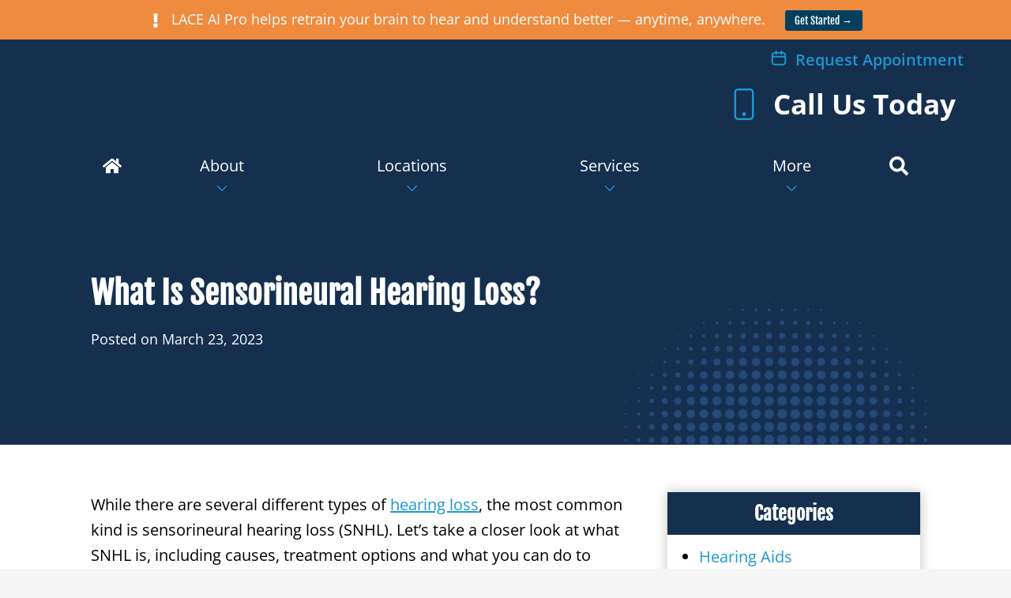

--- FILE ---
content_type: text/html; charset=UTF-8
request_url: https://schwartzberghearing.com/what-is-sensorineural-hearing-loss/
body_size: 47387
content:
<!DOCTYPE html>
<html lang="en-US" class="fuel5">

<head> <script>
var gform;gform||(document.addEventListener("gform_main_scripts_loaded",function(){gform.scriptsLoaded=!0}),document.addEventListener("gform/theme/scripts_loaded",function(){gform.themeScriptsLoaded=!0}),window.addEventListener("DOMContentLoaded",function(){gform.domLoaded=!0}),gform={domLoaded:!1,scriptsLoaded:!1,themeScriptsLoaded:!1,isFormEditor:()=>"function"==typeof InitializeEditor,callIfLoaded:function(o){return!(!gform.domLoaded||!gform.scriptsLoaded||!gform.themeScriptsLoaded&&!gform.isFormEditor()||(gform.isFormEditor()&&console.warn("The use of gform.initializeOnLoaded() is deprecated in the form editor context and will be removed in Gravity Forms 3.1."),o(),0))},initializeOnLoaded:function(o){gform.callIfLoaded(o)||(document.addEventListener("gform_main_scripts_loaded",()=>{gform.scriptsLoaded=!0,gform.callIfLoaded(o)}),document.addEventListener("gform/theme/scripts_loaded",()=>{gform.themeScriptsLoaded=!0,gform.callIfLoaded(o)}),window.addEventListener("DOMContentLoaded",()=>{gform.domLoaded=!0,gform.callIfLoaded(o)}))},hooks:{action:{},filter:{}},addAction:function(o,r,e,t){gform.addHook("action",o,r,e,t)},addFilter:function(o,r,e,t){gform.addHook("filter",o,r,e,t)},doAction:function(o){gform.doHook("action",o,arguments)},applyFilters:function(o){return gform.doHook("filter",o,arguments)},removeAction:function(o,r){gform.removeHook("action",o,r)},removeFilter:function(o,r,e){gform.removeHook("filter",o,r,e)},addHook:function(o,r,e,t,n){null==gform.hooks[o][r]&&(gform.hooks[o][r]=[]);var d=gform.hooks[o][r];null==n&&(n=r+"_"+d.length),gform.hooks[o][r].push({tag:n,callable:e,priority:t=null==t?10:t})},doHook:function(r,o,e){var t;if(e=Array.prototype.slice.call(e,1),null!=gform.hooks[r][o]&&((o=gform.hooks[r][o]).sort(function(o,r){return o.priority-r.priority}),o.forEach(function(o){"function"!=typeof(t=o.callable)&&(t=window[t]),"action"==r?t.apply(null,e):e[0]=t.apply(null,e)})),"filter"==r)return e[0]},removeHook:function(o,r,t,n){var e;null!=gform.hooks[o][r]&&(e=(e=gform.hooks[o][r]).filter(function(o,r,e){return!!(null!=n&&n!=o.tag||null!=t&&t!=o.priority)}),gform.hooks[o][r]=e)}});
</script>
<meta charset="UTF-8" /><script>if(navigator.userAgent.match(/MSIE|Internet Explorer/i)||navigator.userAgent.match(/Trident\/7\..*?rv:11/i)){var href=document.location.href;if(!href.match(/[?&]nowprocket/)){if(href.indexOf("?")==-1){if(href.indexOf("#")==-1){document.location.href=href+"?nowprocket=1"}else{document.location.href=href.replace("#","?nowprocket=1#")}}else{if(href.indexOf("#")==-1){document.location.href=href+"&nowprocket=1"}else{document.location.href=href.replace("#","&nowprocket=1#")}}}}</script><script>(()=>{class RocketLazyLoadScripts{constructor(){this.v="2.0.4",this.userEvents=["keydown","keyup","mousedown","mouseup","mousemove","mouseover","mouseout","touchmove","touchstart","touchend","touchcancel","wheel","click","dblclick","input"],this.attributeEvents=["onblur","onclick","oncontextmenu","ondblclick","onfocus","onmousedown","onmouseenter","onmouseleave","onmousemove","onmouseout","onmouseover","onmouseup","onmousewheel","onscroll","onsubmit"]}async t(){this.i(),this.o(),/iP(ad|hone)/.test(navigator.userAgent)&&this.h(),this.u(),this.l(this),this.m(),this.k(this),this.p(this),this._(),await Promise.all([this.R(),this.L()]),this.lastBreath=Date.now(),this.S(this),this.P(),this.D(),this.O(),this.M(),await this.C(this.delayedScripts.normal),await this.C(this.delayedScripts.defer),await this.C(this.delayedScripts.async),await this.T(),await this.F(),await this.j(),await this.A(),window.dispatchEvent(new Event("rocket-allScriptsLoaded")),this.everythingLoaded=!0,this.lastTouchEnd&&await new Promise(t=>setTimeout(t,500-Date.now()+this.lastTouchEnd)),this.I(),this.H(),this.U(),this.W()}i(){this.CSPIssue=sessionStorage.getItem("rocketCSPIssue"),document.addEventListener("securitypolicyviolation",t=>{this.CSPIssue||"script-src-elem"!==t.violatedDirective||"data"!==t.blockedURI||(this.CSPIssue=!0,sessionStorage.setItem("rocketCSPIssue",!0))},{isRocket:!0})}o(){window.addEventListener("pageshow",t=>{this.persisted=t.persisted,this.realWindowLoadedFired=!0},{isRocket:!0}),window.addEventListener("pagehide",()=>{this.onFirstUserAction=null},{isRocket:!0})}h(){let t;function e(e){t=e}window.addEventListener("touchstart",e,{isRocket:!0}),window.addEventListener("touchend",function i(o){o.changedTouches[0]&&t.changedTouches[0]&&Math.abs(o.changedTouches[0].pageX-t.changedTouches[0].pageX)<10&&Math.abs(o.changedTouches[0].pageY-t.changedTouches[0].pageY)<10&&o.timeStamp-t.timeStamp<200&&(window.removeEventListener("touchstart",e,{isRocket:!0}),window.removeEventListener("touchend",i,{isRocket:!0}),"INPUT"===o.target.tagName&&"text"===o.target.type||(o.target.dispatchEvent(new TouchEvent("touchend",{target:o.target,bubbles:!0})),o.target.dispatchEvent(new MouseEvent("mouseover",{target:o.target,bubbles:!0})),o.target.dispatchEvent(new PointerEvent("click",{target:o.target,bubbles:!0,cancelable:!0,detail:1,clientX:o.changedTouches[0].clientX,clientY:o.changedTouches[0].clientY})),event.preventDefault()))},{isRocket:!0})}q(t){this.userActionTriggered||("mousemove"!==t.type||this.firstMousemoveIgnored?"keyup"===t.type||"mouseover"===t.type||"mouseout"===t.type||(this.userActionTriggered=!0,this.onFirstUserAction&&this.onFirstUserAction()):this.firstMousemoveIgnored=!0),"click"===t.type&&t.preventDefault(),t.stopPropagation(),t.stopImmediatePropagation(),"touchstart"===this.lastEvent&&"touchend"===t.type&&(this.lastTouchEnd=Date.now()),"click"===t.type&&(this.lastTouchEnd=0),this.lastEvent=t.type,t.composedPath&&t.composedPath()[0].getRootNode()instanceof ShadowRoot&&(t.rocketTarget=t.composedPath()[0]),this.savedUserEvents.push(t)}u(){this.savedUserEvents=[],this.userEventHandler=this.q.bind(this),this.userEvents.forEach(t=>window.addEventListener(t,this.userEventHandler,{passive:!1,isRocket:!0})),document.addEventListener("visibilitychange",this.userEventHandler,{isRocket:!0})}U(){this.userEvents.forEach(t=>window.removeEventListener(t,this.userEventHandler,{passive:!1,isRocket:!0})),document.removeEventListener("visibilitychange",this.userEventHandler,{isRocket:!0}),this.savedUserEvents.forEach(t=>{(t.rocketTarget||t.target).dispatchEvent(new window[t.constructor.name](t.type,t))})}m(){const t="return false",e=Array.from(this.attributeEvents,t=>"data-rocket-"+t),i="["+this.attributeEvents.join("],[")+"]",o="[data-rocket-"+this.attributeEvents.join("],[data-rocket-")+"]",s=(e,i,o)=>{o&&o!==t&&(e.setAttribute("data-rocket-"+i,o),e["rocket"+i]=new Function("event",o),e.setAttribute(i,t))};new MutationObserver(t=>{for(const n of t)"attributes"===n.type&&(n.attributeName.startsWith("data-rocket-")||this.everythingLoaded?n.attributeName.startsWith("data-rocket-")&&this.everythingLoaded&&this.N(n.target,n.attributeName.substring(12)):s(n.target,n.attributeName,n.target.getAttribute(n.attributeName))),"childList"===n.type&&n.addedNodes.forEach(t=>{if(t.nodeType===Node.ELEMENT_NODE)if(this.everythingLoaded)for(const i of[t,...t.querySelectorAll(o)])for(const t of i.getAttributeNames())e.includes(t)&&this.N(i,t.substring(12));else for(const e of[t,...t.querySelectorAll(i)])for(const t of e.getAttributeNames())this.attributeEvents.includes(t)&&s(e,t,e.getAttribute(t))})}).observe(document,{subtree:!0,childList:!0,attributeFilter:[...this.attributeEvents,...e]})}I(){this.attributeEvents.forEach(t=>{document.querySelectorAll("[data-rocket-"+t+"]").forEach(e=>{this.N(e,t)})})}N(t,e){const i=t.getAttribute("data-rocket-"+e);i&&(t.setAttribute(e,i),t.removeAttribute("data-rocket-"+e))}k(t){Object.defineProperty(HTMLElement.prototype,"onclick",{get(){return this.rocketonclick||null},set(e){this.rocketonclick=e,this.setAttribute(t.everythingLoaded?"onclick":"data-rocket-onclick","this.rocketonclick(event)")}})}S(t){function e(e,i){let o=e[i];e[i]=null,Object.defineProperty(e,i,{get:()=>o,set(s){t.everythingLoaded?o=s:e["rocket"+i]=o=s}})}e(document,"onreadystatechange"),e(window,"onload"),e(window,"onpageshow");try{Object.defineProperty(document,"readyState",{get:()=>t.rocketReadyState,set(e){t.rocketReadyState=e},configurable:!0}),document.readyState="loading"}catch(t){console.log("WPRocket DJE readyState conflict, bypassing")}}l(t){this.originalAddEventListener=EventTarget.prototype.addEventListener,this.originalRemoveEventListener=EventTarget.prototype.removeEventListener,this.savedEventListeners=[],EventTarget.prototype.addEventListener=function(e,i,o){o&&o.isRocket||!t.B(e,this)&&!t.userEvents.includes(e)||t.B(e,this)&&!t.userActionTriggered||e.startsWith("rocket-")||t.everythingLoaded?t.originalAddEventListener.call(this,e,i,o):(t.savedEventListeners.push({target:this,remove:!1,type:e,func:i,options:o}),"mouseenter"!==e&&"mouseleave"!==e||t.originalAddEventListener.call(this,e,t.savedUserEvents.push,o))},EventTarget.prototype.removeEventListener=function(e,i,o){o&&o.isRocket||!t.B(e,this)&&!t.userEvents.includes(e)||t.B(e,this)&&!t.userActionTriggered||e.startsWith("rocket-")||t.everythingLoaded?t.originalRemoveEventListener.call(this,e,i,o):t.savedEventListeners.push({target:this,remove:!0,type:e,func:i,options:o})}}J(t,e){this.savedEventListeners=this.savedEventListeners.filter(i=>{let o=i.type,s=i.target||window;return e!==o||t!==s||(this.B(o,s)&&(i.type="rocket-"+o),this.$(i),!1)})}H(){EventTarget.prototype.addEventListener=this.originalAddEventListener,EventTarget.prototype.removeEventListener=this.originalRemoveEventListener,this.savedEventListeners.forEach(t=>this.$(t))}$(t){t.remove?this.originalRemoveEventListener.call(t.target,t.type,t.func,t.options):this.originalAddEventListener.call(t.target,t.type,t.func,t.options)}p(t){let e;function i(e){return t.everythingLoaded?e:e.split(" ").map(t=>"load"===t||t.startsWith("load.")?"rocket-jquery-load":t).join(" ")}function o(o){function s(e){const s=o.fn[e];o.fn[e]=o.fn.init.prototype[e]=function(){return this[0]===window&&t.userActionTriggered&&("string"==typeof arguments[0]||arguments[0]instanceof String?arguments[0]=i(arguments[0]):"object"==typeof arguments[0]&&Object.keys(arguments[0]).forEach(t=>{const e=arguments[0][t];delete arguments[0][t],arguments[0][i(t)]=e})),s.apply(this,arguments),this}}if(o&&o.fn&&!t.allJQueries.includes(o)){const e={DOMContentLoaded:[],"rocket-DOMContentLoaded":[]};for(const t in e)document.addEventListener(t,()=>{e[t].forEach(t=>t())},{isRocket:!0});o.fn.ready=o.fn.init.prototype.ready=function(i){function s(){parseInt(o.fn.jquery)>2?setTimeout(()=>i.bind(document)(o)):i.bind(document)(o)}return"function"==typeof i&&(t.realDomReadyFired?!t.userActionTriggered||t.fauxDomReadyFired?s():e["rocket-DOMContentLoaded"].push(s):e.DOMContentLoaded.push(s)),o([])},s("on"),s("one"),s("off"),t.allJQueries.push(o)}e=o}t.allJQueries=[],o(window.jQuery),Object.defineProperty(window,"jQuery",{get:()=>e,set(t){o(t)}})}P(){const t=new Map;document.write=document.writeln=function(e){const i=document.currentScript,o=document.createRange(),s=i.parentElement;let n=t.get(i);void 0===n&&(n=i.nextSibling,t.set(i,n));const c=document.createDocumentFragment();o.setStart(c,0),c.appendChild(o.createContextualFragment(e)),s.insertBefore(c,n)}}async R(){return new Promise(t=>{this.userActionTriggered?t():this.onFirstUserAction=t})}async L(){return new Promise(t=>{document.addEventListener("DOMContentLoaded",()=>{this.realDomReadyFired=!0,t()},{isRocket:!0})})}async j(){return this.realWindowLoadedFired?Promise.resolve():new Promise(t=>{window.addEventListener("load",t,{isRocket:!0})})}M(){this.pendingScripts=[];this.scriptsMutationObserver=new MutationObserver(t=>{for(const e of t)e.addedNodes.forEach(t=>{"SCRIPT"!==t.tagName||t.noModule||t.isWPRocket||this.pendingScripts.push({script:t,promise:new Promise(e=>{const i=()=>{const i=this.pendingScripts.findIndex(e=>e.script===t);i>=0&&this.pendingScripts.splice(i,1),e()};t.addEventListener("load",i,{isRocket:!0}),t.addEventListener("error",i,{isRocket:!0}),setTimeout(i,1e3)})})})}),this.scriptsMutationObserver.observe(document,{childList:!0,subtree:!0})}async F(){await this.X(),this.pendingScripts.length?(await this.pendingScripts[0].promise,await this.F()):this.scriptsMutationObserver.disconnect()}D(){this.delayedScripts={normal:[],async:[],defer:[]},document.querySelectorAll("script[type$=rocketlazyloadscript]").forEach(t=>{t.hasAttribute("data-rocket-src")?t.hasAttribute("async")&&!1!==t.async?this.delayedScripts.async.push(t):t.hasAttribute("defer")&&!1!==t.defer||"module"===t.getAttribute("data-rocket-type")?this.delayedScripts.defer.push(t):this.delayedScripts.normal.push(t):this.delayedScripts.normal.push(t)})}async _(){await this.L();let t=[];document.querySelectorAll("script[type$=rocketlazyloadscript][data-rocket-src]").forEach(e=>{let i=e.getAttribute("data-rocket-src");if(i&&!i.startsWith("data:")){i.startsWith("//")&&(i=location.protocol+i);try{const o=new URL(i).origin;o!==location.origin&&t.push({src:o,crossOrigin:e.crossOrigin||"module"===e.getAttribute("data-rocket-type")})}catch(t){}}}),t=[...new Map(t.map(t=>[JSON.stringify(t),t])).values()],this.Y(t,"preconnect")}async G(t){if(await this.K(),!0!==t.noModule||!("noModule"in HTMLScriptElement.prototype))return new Promise(e=>{let i;function o(){(i||t).setAttribute("data-rocket-status","executed"),e()}try{if(navigator.userAgent.includes("Firefox/")||""===navigator.vendor||this.CSPIssue)i=document.createElement("script"),[...t.attributes].forEach(t=>{let e=t.nodeName;"type"!==e&&("data-rocket-type"===e&&(e="type"),"data-rocket-src"===e&&(e="src"),i.setAttribute(e,t.nodeValue))}),t.text&&(i.text=t.text),t.nonce&&(i.nonce=t.nonce),i.hasAttribute("src")?(i.addEventListener("load",o,{isRocket:!0}),i.addEventListener("error",()=>{i.setAttribute("data-rocket-status","failed-network"),e()},{isRocket:!0}),setTimeout(()=>{i.isConnected||e()},1)):(i.text=t.text,o()),i.isWPRocket=!0,t.parentNode.replaceChild(i,t);else{const i=t.getAttribute("data-rocket-type"),s=t.getAttribute("data-rocket-src");i?(t.type=i,t.removeAttribute("data-rocket-type")):t.removeAttribute("type"),t.addEventListener("load",o,{isRocket:!0}),t.addEventListener("error",i=>{this.CSPIssue&&i.target.src.startsWith("data:")?(console.log("WPRocket: CSP fallback activated"),t.removeAttribute("src"),this.G(t).then(e)):(t.setAttribute("data-rocket-status","failed-network"),e())},{isRocket:!0}),s?(t.fetchPriority="high",t.removeAttribute("data-rocket-src"),t.src=s):t.src="data:text/javascript;base64,"+window.btoa(unescape(encodeURIComponent(t.text)))}}catch(i){t.setAttribute("data-rocket-status","failed-transform"),e()}});t.setAttribute("data-rocket-status","skipped")}async C(t){const e=t.shift();return e?(e.isConnected&&await this.G(e),this.C(t)):Promise.resolve()}O(){this.Y([...this.delayedScripts.normal,...this.delayedScripts.defer,...this.delayedScripts.async],"preload")}Y(t,e){this.trash=this.trash||[];let i=!0;var o=document.createDocumentFragment();t.forEach(t=>{const s=t.getAttribute&&t.getAttribute("data-rocket-src")||t.src;if(s&&!s.startsWith("data:")){const n=document.createElement("link");n.href=s,n.rel=e,"preconnect"!==e&&(n.as="script",n.fetchPriority=i?"high":"low"),t.getAttribute&&"module"===t.getAttribute("data-rocket-type")&&(n.crossOrigin=!0),t.crossOrigin&&(n.crossOrigin=t.crossOrigin),t.integrity&&(n.integrity=t.integrity),t.nonce&&(n.nonce=t.nonce),o.appendChild(n),this.trash.push(n),i=!1}}),document.head.appendChild(o)}W(){this.trash.forEach(t=>t.remove())}async T(){try{document.readyState="interactive"}catch(t){}this.fauxDomReadyFired=!0;try{await this.K(),this.J(document,"readystatechange"),document.dispatchEvent(new Event("rocket-readystatechange")),await this.K(),document.rocketonreadystatechange&&document.rocketonreadystatechange(),await this.K(),this.J(document,"DOMContentLoaded"),document.dispatchEvent(new Event("rocket-DOMContentLoaded")),await this.K(),this.J(window,"DOMContentLoaded"),window.dispatchEvent(new Event("rocket-DOMContentLoaded"))}catch(t){console.error(t)}}async A(){try{document.readyState="complete"}catch(t){}try{await this.K(),this.J(document,"readystatechange"),document.dispatchEvent(new Event("rocket-readystatechange")),await this.K(),document.rocketonreadystatechange&&document.rocketonreadystatechange(),await this.K(),this.J(window,"load"),window.dispatchEvent(new Event("rocket-load")),await this.K(),window.rocketonload&&window.rocketonload(),await this.K(),this.allJQueries.forEach(t=>t(window).trigger("rocket-jquery-load")),await this.K(),this.J(window,"pageshow");const t=new Event("rocket-pageshow");t.persisted=this.persisted,window.dispatchEvent(t),await this.K(),window.rocketonpageshow&&window.rocketonpageshow({persisted:this.persisted})}catch(t){console.error(t)}}async K(){Date.now()-this.lastBreath>45&&(await this.X(),this.lastBreath=Date.now())}async X(){return document.hidden?new Promise(t=>setTimeout(t)):new Promise(t=>requestAnimationFrame(t))}B(t,e){return e===document&&"readystatechange"===t||(e===document&&"DOMContentLoaded"===t||(e===window&&"DOMContentLoaded"===t||(e===window&&"load"===t||e===window&&"pageshow"===t)))}static run(){(new RocketLazyLoadScripts).t()}}RocketLazyLoadScripts.run()})();</script>

<title>What Is Sensorineural Hearing Loss? | Gary D. Schwartzberg Au.D. | Blog</title>
<link data-rocket-prefetch href="https://www.googletagmanager.com" rel="dns-prefetch">
<style id="rocket-critical-css">.alert-bar{color:#fff;line-height:1.5;padding:0.6em 0;text-align:center;font-size:0.9rem;position:relative;z-index:9999}.alert-bar .fa{line-height:1;padding-right:0.6em}.alert-bar .button{font-size:0.7em;padding:0.4em 1em;background:#043f5e;margin:0 0 0 2em}.alert-bar.orange{background-color:#EE8B3F}.hours{display:block;max-width:15em}.hours-row{display:flex;padding:0.1em 0}.hours-day{margin-right:0.2em;min-width:2.7em}:root{--contain-padding:9vw;--primary-color:#152F4E;--accent-color:#1D96CE;--title-font:'Fjalla One', sans-serif;--title-color:var(--primary-color);--content-font:'Open Sans', sans-serif;--content-color:#4a4a4a;--outline-color:#69F}html{line-height:1.15;-webkit-text-size-adjust:100%}body{margin:0}main{display:block}h1{font-size:2em;margin:.67em 0}a{background-color:transparent}img{border-style:none}input{font-family:inherit;font-size:100%;line-height:1.15;margin:0}input{overflow:visible}[type=submit]{-webkit-appearance:button}[type=submit]::-moz-focus-inner{border-style:none;padding:0}[type=submit]:-moz-focusring{outline:1px dotted ButtonText}[type=search]{-webkit-appearance:textfield;outline-offset:-2px}[type=search]::-webkit-search-decoration{-webkit-appearance:none}::-webkit-file-upload-button{-webkit-appearance:button;font:inherit}details{display:block}summary{display:list-item}*,*::before,*::after{box-sizing:border-box;-webkit-font-smoothing:antialiased;-moz-osx-font-smoothing:grayscale}html{font-family:sans-serif;font-size:125%;line-height:1.5;-webkit-overflow-scrolling:touch}body{position:relative;min-width:18rem;font-family:var(--content-font);font-size:1em;line-height:1.5;color:var(--content-color);background:#f5f5f5}h1,h2,h3{margin:0 0 0.5em 0;font-family:var(--title-font);font-weight:700;line-height:normal;color:var(--title-color)}p{margin:0 0 1.2em}ul{margin:0;padding:0;list-style:none}li{margin:0}iframe,img,svg{vertical-align:middle;max-width:100%}img,svg{height:auto}img{object-fit:cover}img[src*=".jpg"]{background:#eee}iframe{margin:0 auto 3rem auto}figure{margin:0}a{text-decoration:none;color:var(--accent-color)}a[href^="tel:"]{white-space:nowrap}input{margin:0;border:0;padding:0;color:inherit;background:none}.site-wrapper{margin:auto;width:100%;max-width:96rem;background:#fff}.site-wrapper>*{width:100%}.contain{display:block;position:relative;margin:auto;padding-right:var(--contain-padding);padding-left:var(--contain-padding);width:100%}.button{display:inline-block;vertical-align:middle;border-radius:0.25em;padding:0.5em 1em;font-size:1em;font-weight:400;line-height:normal;text-align:center;text-decoration:none;color:#fff;background:var(--accent-color);font-family:var(--title-font);position:relative;overflow:hidden;z-index:10}.button:after{content:'';position:absolute;left:0;bottom:0;width:100%;height:100%;background:linear-gradient(93.64deg,#1D96CE 8.2%,#56CAFF 53.62%,#1D96CE 97.42%);z-index:-1;transform:translateY(3em)}.icon-item{display:block;position:relative;margin:1em 0;padding:0 0 0 1.8em}.icon-item svg{position:absolute;top:0.15em;left:0;width:1.2em;height:1.2em}.search-form{display:flex}.search-form label{width:100%}.search-field{padding:0.5em 1em;width:100%;line-height:1.5;color:var(--content-color);background:#eee}.search-submit{padding:0.5em 1em;line-height:1.5;color:#fff;background:var(--accent-color)}a,summary{outline-style:solid;outline-color:transparent;outline-offset:0;outline-width:2px}a{outline-offset:0.5rem}.button{outline-offset:0}.skip-to-content{display:block;position:absolute;top:-10000rem;left:1rem;z-index:99999;padding:0.5em 1em;background:#eee;box-shadow:1px 1px 0.2em rgba(0,0,0,0.5)}.screen-reader-text{position:absolute;top:auto;left:-10000rem;height:1px;width:1px;overflow:hidden}.header{padding-top:0.5rem;padding-bottom:0.5rem;padding-left:1em;padding-right:1em;text-align:center;background:var(--primary-color)}.header-logo{padding-top:1em;opacity:0}.header-menu,.header-phone{display:none}.header-phone{grid-area:phone;display:none}.header-phone summary{font-size:2em;font-family:var(--content-font);color:#fff;font-weight:700}.header-phone summary::after{margin-left:1rem;height:1.2rem;width:0.75rem;display:inline-block;line-height:0;position:relative;top:-0.3rem}.header-phone summary::-webkit-details-marker{display:none}.header-phone summary{list-style:none;padding:.25em;border:1px solid transparent}.header-phone summary svg{margin-right:0.4rem;position:relative;top:-0.2rem;color:var(--accent-color)}.header-phone .phone-tree{position:absolute;background:#fff;box-shadow:0px 0px 12px rgba(0,0,0,0.25);z-index:1000;width:15.5em}.header-phone .phone-tree a{font-size:1.2em;color:#000;font-weight:400;font-family:var(--title-font)}.phone-tree>p>a{display:flex;justify-content:space-between}.header-phone .phone-tree .phone .phone-number{color:#1D96CE;font-family:var(--content-font);font-weight:600;position:absolute;right:.5em}.header-phone .phone-tree p{padding:.5em;border-bottom:2px solid #000;margin:0}.header-phone p:last-child{border-bottom:none}.header-phone a::after{content:'';display:block;border-bottom:1px solid var(--primary-color);transform-origin:left;transform:scaleX(0)}.mobile-logo{display:block}.desktop-logo{display:none}@media (min-width:68.5em){.mobile-logo{display:none}.desktop-logo{display:block}.header-phone{display:block}.header{display:grid;grid-template-areas:'logo nav' 'logo phone';justify-items:end;text-align:left;padding-left:3rem;padding-right:3rem}.header-logo{grid-area:logo;justify-self:start;width:clamp(15rem,26vw,27rem);z-index:1000}.header-menu{grid-area:nav;display:flex}.header-menu li a{color:var(--accent-color);font-weight:600;z-index:10;position:relative}.header-menu li a::after{content:'';display:block;background:#fff;height:1px;transform-origin:left;transform:scalex(0)}.header-menu svg{vertical-align:top;margin:0.15em 0.2em 0 0;width:1.1em;height:1.1em}.header-phone{grid-area:phone;display:block;z-index:1000}.header-phone summary{font-size:1.75em}}@media (min-width:68.5em){.copyright{grid-area:copyright;margin:0}.policy-nav{grid-area:nav;justify-self:end}}.single-loc{position:relative;margin-top:3em}.single-loc-title{font-size:1em;font-weight:400}.single-loc svg{color:var(--accent-color)}.single-loc a{color:#000}.single-loc .fax,.single-loc .hours{color:#000}.loc-content{padding:1em}#primary-menu .loc-content{background:none}#primary-menu .loc-content a,#primary-menu .loc-content p,#primary-menu .loc-content .fax,#primary-menu .loc-content .hours{color:#fff}#primary-menu .loc-content .icon-item svg{color:var(--accent-color)}.menu-sub .single-loc{max-width:23em;margin-left:auto;margin-right:auto}@media (min-width:68.5em){#primary-menu .loc-content{background:#fff}#primary-menu .loc-content a,#primary-menu .loc-content p,#primary-menu .loc-content .fax,#primary-menu .loc-content .hours{color:#000}.loc-flex{display:flex;gap:1em;justify-content:center;padding-bottom:5em}.single-loc{flex-shrink:0;flex-basis:45%;box-shadow:0px 0px 12px rgba(0,0,0,0.25);max-width:34em;background:#fff}.single-loc:first-child{border-radius:0px 0px 0px 3em}.inner-loc-flex{display:flex;justify-content:space-between;gap:.5em;font-size:clamp(.8rem,1.25vw,1rem)}.single-loc .fax,.single-loc .hours{font-size:inherit}.single-loc-title{font-size:1.2em}.loc-left{flex:1 1 47%}.loc-content{padding:1.5em 0;max-width:85%;margin:0 auto}.menu-sub .single-loc{max-width:34em}}.alert-bar{z-index:99}@media (max-width:68.49em){:root{--menu-bg-color:var(--primary-color);--menu-lvl1-bg-color:var(--accent-color);--menu-link-color:#fff;--menu-border-color:rgba(255,255,255,0.15);--menu-marker:polygon(50% 100%, 0 0, 100% 0);--menu-marker:polygon(85% 0, 50% 75%, 15% 0, 0 0, 50% 100%, 100% 0)}.primary-menu .menu-desktop{display:none}.primary-menu{display:flex;position:fixed;right:0;bottom:0;left:0;z-index:999;color:var(--menu-link-color);background:var(--menu-bg-color);box-shadow:0 0 0.5rem rgba(0,0,0,0.2)}.primary-menu::before{content:'';position:absolute;top:0;right:0;bottom:0;left:0;z-index:-1;border-top:1px solid var(--menu-border-color);background:var(--menu-bg-color)}summary.menu-item-title::-webkit-details-marker{display:none}summary.menu-item-title{list-style:none}.menu-level-1{flex:1 1 auto;width:auto;min-width:18%}.menu-level-1:nth-child(n+3){border-left:1px solid var(--menu-border-color)}.menu-level-1>.menu-item-title{display:block;text-align:center;text-decoration:none;outline-offset:0}.menu-level-1>.menu-item-title>span{display:block;padding:0.7rem 0.2rem 0.5rem;font-size:0.6em;text-align:center;color:var(--menu-link-color)}.menu-level-1>.menu-item-title>span>svg{display:block;margin:0 auto 0.1rem;width:1.5rem;height:1rem}.menu-level-1>summary.menu-item-title::before{content:'';position:absolute;right:0;bottom:0;left:0;z-index:-5;height:100vh;background:rgba(0,0,0,0.3);opacity:0}.menu-level-1>.menu-sub{position:absolute;right:0;bottom:0;left:0;z-index:-4;padding:1.3rem 0 4.5rem;max-height:100vh;overflow:auto;overscroll-behavior:contain;background:var(--primary-color);box-shadow:0 0 2rem rgba(0,0,0,0.3);opacity:0;transform:translateY(100%)}.menu-level-1>.menu-sub::before{content:'';display:block}.menu-sub .menu-item-title{display:block;position:relative;border-bottom:1px solid var(--menu-border-color);text-decoration:none;color:var(--menu-link-color);outline-offset:0}.menu-sub summary.menu-item-title::after{content:'';position:absolute;top:0;right:1.5rem;bottom:0;margin:auto;width:0.7rem;height:0.35rem;background:var(--menu-link-color);transform-style:preserve-3d;-webkit-clip-path:var(--menu-marker);clip-path:var(--menu-marker)}.menu-sub .menu-item.menu-open>summary.menu-item-title::after{transform:rotateX(180deg)}.menu-level-2 .menu-item-title,.menu-level-2.menu-default .menu-sub{margin:auto}.menu-level-2 .menu-item-title{padding-left:1.5rem;padding-right:2.5rem}#menu-item-1531.menu-level-2 .menu-item-title{padding-left:.5rem;padding-right:.5rem}.menu-level-2 .menu-sub{background:rgba(255,255,255,0.1)}.menu-level-3 .menu-item-title{padding-left:2.5rem}.menu-level-2 .menu-item-title{padding-top:0;padding-bottom:0;max-height:0;overflow:hidden;opacity:0}.menu-level-2 .menu-sub::before,.menu-level-2 .menu-sub::after{content:'';display:block;height:0}.menu-bio-link{display:flex;align-items:center;position:relative;border-bottom:1px solid var(--menu-border-color);padding-left:1rem;padding-right:0;max-height:0;overflow:hidden;text-decoration:none;color:#fff;opacity:0;outline-offset:0;align-items:center;gap:1em;flex-direction:row-reverse}.menu-bio-link:nth-child(even){background:rgba(255,255,255,0.1)}.menu-bio-image{display:block;flex:0 0 auto;position:relative;width:3rem;height:3rem;overflow:hidden}.menu-bio-image img{position:absolute;top:0;right:0;bottom:0;left:0;width:100%;height:100%;object-fit:cover;object-position:center top}.menu-bio-label{display:block;width:100%;margin-left:0.2rem;line-height:normal}.menu-bio-name{display:block;margin-bottom:0.2rem;font-size:0.9em}.menu-bio-cred{display:block;font-size:0.8em}.menu-bio-cred{display:none}.menu-locations>.menu-sub{padding-top:0;padding-bottom:3.2rem}.primary-menu .search-form{border-bottom:1px solid var(--menu-border-color);padding:1em var(--contain-padding)}.menu-sub .menu-item.menu-level-3 .menu-item-title{background:#fff;color:var(--primary-color)}.menu-open>.menu-item-title{background:var(--accent-color)}.menu-level-1>.menu-sub{padding-top:7em}.menu-level-1>.menu-sub:after{content:'';position:absolute;width:8em;height:8em;top:1em;left:0;right:0;margin:auto;background:url(https://schwartzberghearing.com/wp-content/themes/Fuel-Junior-v5-master/images/mobileLogo.svg) no-repeat;background-position:center 5%}.mobile-appt{text-align:center;margin:1em 0;padding:.5em}.mobile-appt{border:1px solid #fff;width:80%;border-radius:10px;margin:0 auto 1em auto}.menu-sub .mobile-appt .menu-item-title{border-bottom:none}.mobile-phone-numbers{padding:1em}.mobile-phone-numbers h2{color:#fff}.mobile-phone-single{margin-bottom:2em}.mobile-phone-single svg{margin-right:.5em}.menu-more .menu-sub svg{display:none}}@media (min-width:26em) and (max-width:68.49em){.menu-level-1{width:100%}}@media (min-width:68.5em){:root{--menu-bg-color:var(--primary-color);--menu-sub-bg-color:var(--accent-color);--menu-link-color:#fff;--menu-link-hover-bg-color:rgba(0,0,0,0.15);--menu-marker:polygon(50% 100%, 0 0, 100% 0);--menu-marker:polygon(85% 0, 50% 75%, 15% 0, 0 0, 50% 100%, 100% 0);--menu-height:2.9rem;--menu-sub-height:28rem}.primary-menu .inner-loc-flex{font-size:clamp(.7rem,1vw,1rem)}.primary-menu .menu-mobile{display:none}.primary-menu{display:flex;justify-content:center;position:-webkit-sticky;position:sticky;top:0;z-index:999;padding:0 var(--contain-padding);color:var(--menu-link-color)}summary.menu-item-title::-webkit-details-marker{display:none}summary.menu-item-title{list-style:none}.menu-level-1{flex:1 1 auto}.menu-level-1>.menu-item-title{display:block;text-align:center;text-decoration:none;outline-offset:0}.menu-level-1>.menu-item-title>span{display:block;position:relative;padding:0.7rem;color:var(--menu-link-color)}.menu-level-1>summary.menu-item-title>span:after{content:'';display:block;vertical-align:top;width:0.7rem;height:0.35rem;transform-style:preserve-3d;-webkit-clip-path:var(--menu-marker);clip-path:var(--menu-marker);margin:.5em auto;background:var(--accent-color)}.menu-level-1>.menu-item-title>span>svg{display:none}.menu-search.menu-level-1>summary.menu-item-title>span:after{display:none}.menu-level-1>summary.menu-item-title::before{content:'';position:fixed;top:0;right:0;bottom:0;left:0;z-index:-5;background:rgba(0,0,0,0.01);opacity:0}.menu-home,.menu-search{flex:1 1 auto;min-width:2rem;width:2%;max-width:2.7rem}.menu-home .menu-item-title,.menu-search .menu-item-title{position:relative;text-indent:-999em;height:100%}.menu-home>.menu-item-title>span>svg,.menu-search>.menu-item-title>span>svg{display:block;position:absolute;top:0;right:0;bottom:0;left:0;width:1.2rem;height:1.2rem;margin:auto}.menu-sub .menu-item-title{display:block;padding:0.4rem 1rem;text-decoration:none;color:#000;outline-offset:0}.menu-sub summary.menu-item-title::after{content:'';display:inline-block;vertical-align:top;margin:0.65em 0 0 0.4em;width:0.7rem;height:0.35rem;background:var(--menu-link-color);transform-style:preserve-3d;-webkit-clip-path:var(--menu-marker);clip-path:var(--menu-marker)}.menu-sub .menu-item.menu-open>summary.menu-item-title::after{transform:rotateX(180deg)}.menu-sub::-webkit-scrollbar{width:0.4rem}.menu-sub::-webkit-scrollbar-thumb{background-color:rgba(255,255,255,0.3);border-radius:0.2rem}.menu-sub::-webkit-scrollbar-track{background-color:rgba(0,0,0,0.15)}.menu-level-1>.menu-sub{position:absolute;top:100%;left:1.5rem;right:1.5rem;border-radius:0 0 0.4rem 0.4rem;padding:1.5rem;height:auto;max-height:calc(100vh - (var(--menu-height) + 3rem));overflow:auto;text-align:left;color:var(--menu-link-color);background:#fff;box-shadow:0 0.1em 0.2em rgba(0,0,0,0.05),0 0.3em 0.6em rgba(0,0,0,0.08),0 1em 2em rgba(0,0,0,0.15);opacity:0;transform:perspective(100rem) rotateX(-15deg);transform-origin:top center;transform-style:preserve-3d}.menu-providers.menu-level-1>.menu-sub{display:grid;justify-content:center;gap:0 3.5rem}.menu-level-1>.menu-sub:before{content:'';position:absolute;right:0;left:0;bottom:0;top:0;height:100%;width:100%;z-index:-1;background:url(https://schwartzberghearing.com/wp-content/themes/Fuel-Junior-v5-master/images/menuDots.svg) no-repeat;background-size:contain;background-position:right}.menu-locations.menu-level-1>.menu-sub:before{top:60%}.menu-level-2 summary.menu-item-title{font-size:1.1em;font-weight:bold}.menu-level-2 summary.menu-item-title::after{display:none}.menu-columns{display:flex;justify-content:center;gap:1em 1.5em}.menu-columns .menu-item{break-inside:avoid}.menu-columns>.menu-item>.menu-sub{column-width:12em;column-gap:1.5em}.menu-columns>.menu-parent>summary.menu-item-title{margin-bottom:0.5em;font-size:1.1em;font-weight:normal;border-bottom:1px solid #000;border-radius:0;font-weight:600}.menu-bio-list{display:flex;flex-wrap:nowrap;gap:7%;justify-content:center;align-items:flex-start;grid-column:2;grid-row:1;grid-row:1/ span 6}.menu-bio-link{display:block;flex:1 1 auto;margin-top:1em;width:12.5rem;line-height:1.3;font-size:0.9rem;text-align:center;text-decoration:none;color:var(--menu-link-color)}.menu-bio-image{display:block;position:relative;margin:0 0 0.8rem;width:100%;transform-origin:center bottom;will-change:transform;border-radius:50%;background:var(--accent-color);padding:0.5rem}.menu-bio-image img{border-radius:50%}.menu-bio-image img.wp-post-image{margin:0}.menu-bio-label{display:block}.menu-bio-name{display:block;font-size:1.1em;color:#000}.menu-bio-cred{display:block;font-size:0.9em;color:#000}.menu-locations>.menu-sub{height:39em}.menu-more .search-form{display:none}.menu-search .search-form{margin:auto;width:24rem;min-width:50%;max-width:100%}#menu-item-1429 .menu-sub .menu-item-title{padding:0.4rem 1rem .4rem 0}#menu-item-1429 .menu-level-2 a{position:relative}#menu-item-1429 .menu-level-2 a:after{content:'';display:block;left:0;bottom:0;width:100%;height:.25em;border-bottom:1px solid #000}#menu-item-1429 .menu-item{grid-column:1;width:clamp(7rem,4vw,15rem)}}:root{--block-spacing:1.5em}@media (min-width:38.5em){:root{--block-spacing:2em}}.entry-meta,.entry-by{display:none}.single-post .entry-meta{display:block;font-size:0.9em;position:relative;z-index:10;text-align:center}.alignright,.wp-post-image,.wp-block-image{display:block;clear:both;margin:0 auto var(--block-spacing)}@media (min-width:38.5em){.alignright{clear:none;margin-left:0;margin-right:0;max-width:48%}.alignright{float:right;margin-left:2rem}}@media (min-width:68.5em){.single-post .entry-meta{text-align:left}}.main-header{padding-top:3.5rem;padding-bottom:6rem;color:#fff;background:var(--primary-color);position:relative}.main-header:after{content:'';position:absolute;bottom:0;left:0;right:0;margin:auto;height:7.5em;max-width:19.5em;background:url(https://schwartzberghearing.com/wp-content/themes/Fuel-Junior-v5-master/images/headerdots.svg) no-repeat}.main-title{color:#fff;font-size:1.6em;text-align:center;z-index:10;position:relative}@media (min-width:68.5em){.main-title{text-align:left;font-size:2em}.main-header:after{height:11.5em;width:40.5em;background-position:right;background-size:contain;left:initial;right:5em;bottom:-1em}.main-header{margin-top:-5em;padding-top:9em}}.entry-sidebar .entry-content{padding-top:3rem;padding-bottom:3rem}.entry-sidebar .entry-content{margin:0 auto;max-width:42rem}.entry-content>:first-child{margin-top:0}.entry-content h2{margin:1.2em 0 0.5em 0}.entry-content h2{font-size:1.2em;position:relative;margin:1.2em 0 1em 0;font-weight:400;padding-bottom:1em}.entry-content h2:before{content:'';position:absolute;left:0;bottom:-1.5em;width:8em;height:2.25em;background:url(https://schwartzberghearing.com/wp-content/themes/Fuel-Junior-v5-master/images/heartbeat.svg) no-repeat}.entry-content p,ul li{font-size:.9em;line-height:1.33;color:#000}@media (min-width:68.5em){.entry-content h2{font-size:1.6em}.entry-content h2:before{left:-1em}.entry-content p,ul li{font-size:1em;line-height:1.6}}.entry-sidebar .widget-area{margin:0 auto;padding-bottom:3rem;max-width:20rem}.widget{display:block;margin:0 0 2em 0;box-shadow:0px 0px 15px rgba(0,0,0,0.25);padding-bottom:2em}.widget ul{margin-left:2em;list-style:initial}.widget li{margin-bottom:0.4em}.widget h2{text-align:center;background:var(--primary-color);padding:.5em 1em;font-family:var(--title-font);color:#fff;font-size:1.2em}@media (min-width:68.5em){.entry-sidebar{display:flex;justify-content:space-between;align-items:stretch}.entry-sidebar .entry-content{flex:1 1 auto}.entry-sidebar .widget-area{flex:0 0 auto;margin-left:4%;padding-top:3rem;width:16rem}}</style><link rel="preload" data-rocket-preload as="image" href="https://schwartzberghearing.com/wp-content/themes/Fuel-Junior-v5-master/images/headerdots.svg" fetchpriority="high">
<meta name="viewport" content="width=device-width" /><script type="rocketlazyloadscript">
			var fm = {};
			fm.url = {
				site:"https://schwartzberghearing.com/",
				admin:"https://schwartzberghearing.com/wp-admin/",
				theme:"https://schwartzberghearing.com/wp-content/themes/fuel/",
				child:"https://schwartzberghearing.com/wp-content/themes/Fuel-Junior-v5-master/"
			};
		</script><meta name="dc.title" content="What Is Sensorineural Hearing Loss? | Gary D. Schwartzberg Au.D. | Blog">
<meta name="dc.description" content="(207) 226-0288 | While there are several different types of hearing loss, the most common kind is sensorineural hearing loss (SNHL). Let’s take a closer look at what SNHL is, including causes, treatment options and what you can do to protect your hearing health. What Does Sensorineural Hearing Loss Mean? According to The&hellip;">
<meta name="dc.relation" content="https://schwartzberghearing.com/what-is-sensorineural-hearing-loss/">
<meta name="dc.source" content="https://schwartzberghearing.com/">
<meta name="dc.language" content="en_US">
<meta name="description" content="(207) 226-0288 | While there are several different types of hearing loss, the most common kind is sensorineural hearing loss (SNHL). Let’s take a closer look at what SNHL is, including causes, treatment options and what you can do to protect your hearing health. What Does Sensorineural Hearing Loss Mean? According to The&hellip;">
<meta name="robots" content="index, follow, max-snippet:-1, max-image-preview:large, max-video-preview:-1">
<link rel="canonical" href="https://schwartzberghearing.com/what-is-sensorineural-hearing-loss/">

<link rel="alternate" type="application/rss+xml" title="Gary D. Schwartzberg Au.D. &raquo; Feed" href="https://schwartzberghearing.com/feed/" />
<link rel="alternate" type="application/rss+xml" title="Gary D. Schwartzberg Au.D. &raquo; Comments Feed" href="https://schwartzberghearing.com/comments/feed/" />
		<script type="application/ld+json">{"@context":"https:\/\/schema.org\/","@type":"Article","datePublished":"2023-03-23T19:44:56-04:00","dateModified":"2023-03-23T19:45:19-04:00","mainEntityOfPage":{"@type":"WebPage","@id":"https:\/\/schwartzberghearing.com\/what-is-sensorineural-hearing-loss\/"},"headline":"What Is Sensorineural Hearing Loss?","author":{"@type":"Person","name":"Gary D. Schwartzberg, Au.D.","url":"https:\/\/schwartzberghearing.com"},"image":{"@type":"ImageObject","url":"https:\/\/schwartzberghearing.com\/wp-content\/uploads\/2023\/03\/iStock-1140556380-scaled.jpg"},"description":"While there are several different types of hearing loss, the most common kind is sensorineural hearing loss (SNHL). Let\u2019s take a closer look at what SNHL is, including causes, treatment&hellip;"}</script>
<link rel="alternate" title="oEmbed (JSON)" type="application/json+oembed" href="https://schwartzberghearing.com/wp-json/oembed/1.0/embed?url=https%3A%2F%2Fschwartzberghearing.com%2Fwhat-is-sensorineural-hearing-loss%2F" />
<link rel="alternate" title="oEmbed (XML)" type="text/xml+oembed" href="https://schwartzberghearing.com/wp-json/oembed/1.0/embed?url=https%3A%2F%2Fschwartzberghearing.com%2Fwhat-is-sensorineural-hearing-loss%2F&#038;format=xml" />
<style id='wp-img-auto-sizes-contain-inline-css'>
img:is([sizes=auto i],[sizes^="auto," i]){contain-intrinsic-size:3000px 1500px}
/*# sourceURL=wp-img-auto-sizes-contain-inline-css */
</style>
<style id='classic-theme-styles-inline-css'>
/*! This file is auto-generated */
.wp-block-button__link{color:#fff;background-color:#32373c;border-radius:9999px;box-shadow:none;text-decoration:none;padding:calc(.667em + 2px) calc(1.333em + 2px);font-size:1.125em}.wp-block-file__button{background:#32373c;color:#fff;text-decoration:none}
/*# sourceURL=/wp-includes/css/classic-themes.min.css */
</style>
<link data-minify="1" rel='preload'  href='https://schwartzberghearing.com/wp-content/cache/min/1/wp-content/plugins/Fuel-Alert-Bar-master/css/style.css?ver=1768425918' data-rocket-async="style" as="style" onload="this.onload=null;this.rel='stylesheet'" onerror="this.removeAttribute('data-rocket-async')"  media='all' />
<style id='fuelCAPTCHA-inline-styles-inline-css'>

			.fuelCAPTCHA {
				visibility: hidden;
				position: absolute;
				left: -100vw;
			}
		
/*# sourceURL=fuelCAPTCHA-inline-styles-inline-css */
</style>
<link data-minify="1" rel='preload'  href='https://schwartzberghearing.com/wp-content/cache/min/1/wp-content/plugins/fuelLOCATIONS/css/fuelLOCATIONS.css?ver=1768425918' data-rocket-async="style" as="style" onload="this.onload=null;this.rel='stylesheet'" onerror="this.removeAttribute('data-rocket-async')"  media='all' />
<link data-minify="1" rel='preload'  href='https://schwartzberghearing.com/wp-content/cache/min/1/wp-content/themes/Fuel-Junior-v5-master/style.css?ver=1768425918' data-rocket-async="style" as="style" onload="this.onload=null;this.rel='stylesheet'" onerror="this.removeAttribute('data-rocket-async')"  media='all' />
<link data-minify="1" rel='preload'  href='https://schwartzberghearing.com/wp-content/cache/min/1/wp-content/themes/Fuel-Junior-v5-master/css/menu.css?ver=1768425918' data-rocket-async="style" as="style" onload="this.onload=null;this.rel='stylesheet'" onerror="this.removeAttribute('data-rocket-async')"  media='all' />
<link data-minify="1" rel='preload'  href='https://schwartzberghearing.com/wp-content/cache/min/1/wp-content/themes/Fuel-Junior-v5-master/css/secondary.css?ver=1768425918' data-rocket-async="style" as="style" onload="this.onload=null;this.rel='stylesheet'" onerror="this.removeAttribute('data-rocket-async')"  media='all' />
<style id='rocket-lazyload-inline-css'>
.rll-youtube-player{position:relative;padding-bottom:56.23%;height:0;overflow:hidden;max-width:100%;}.rll-youtube-player:focus-within{outline: 2px solid currentColor;outline-offset: 5px;}.rll-youtube-player iframe{position:absolute;top:0;left:0;width:100%;height:100%;z-index:100;background:0 0}.rll-youtube-player img{bottom:0;display:block;left:0;margin:auto;max-width:100%;width:100%;position:absolute;right:0;top:0;border:none;height:auto;-webkit-transition:.4s all;-moz-transition:.4s all;transition:.4s all}.rll-youtube-player img:hover{-webkit-filter:brightness(75%)}.rll-youtube-player .play{height:100%;width:100%;left:0;top:0;position:absolute;background:url(https://schwartzberghearing.com/wp-content/plugins/wp-rocket/assets/img/youtube.png) no-repeat center;background-color: transparent !important;cursor:pointer;border:none;}
/*# sourceURL=rocket-lazyload-inline-css */
</style>
<link rel='preload'  href='https://schwartzberghearing.com/wp-includes/blocks/paragraph/style.min.css?ver=6.9' data-rocket-async="style" as="style" onload="this.onload=null;this.rel='stylesheet'" onerror="this.removeAttribute('data-rocket-async')"  media='all' />
<link rel='preload'  href='https://schwartzberghearing.com/wp-includes/blocks/heading/style.min.css?ver=6.9' data-rocket-async="style" as="style" onload="this.onload=null;this.rel='stylesheet'" onerror="this.removeAttribute('data-rocket-async')"  media='all' />
<script id="map-loader-js-extra">
var fuelLOCATIONS = {"site_url":"https://schwartzberghearing.com","plugin_url":"https://schwartzberghearing.com/wp-content/plugins/fuelLOCATIONS/","maps_key":"AIzaSyDxycr0ik6-rPYfKYfjisf2kDPdErbQOm0"};
//# sourceURL=map-loader-js-extra
</script>
<script type="rocketlazyloadscript" data-minify="1" data-rocket-src="https://schwartzberghearing.com/wp-content/cache/min/1/wp-content/plugins/fuelLOCATIONS/js/map.js?ver=1768425918" id="map-loader-js" data-rocket-defer defer></script>
<script src="https://schwartzberghearing.com/wp-includes/js/jquery/jquery.min.js?ver=3.7.1" id="jquery-core-js"></script>
<script src="https://schwartzberghearing.com/wp-includes/js/jquery/jquery-migrate.min.js?ver=3.4.1" id="jquery-migrate-js"></script>
<script type="rocketlazyloadscript" data-minify="1" data-rocket-src="https://schwartzberghearing.com/wp-content/cache/min/1/wp-content/themes/fuel/js/script.js?ver=1768425918" id="fuel_parent_script-js" data-rocket-defer defer></script>
<script id="fuel_child_script-js-extra">
var urls = {"site":"https://schwartzberghearing.com","child_theme":"https://schwartzberghearing.com/wp-content/themes/Fuel-Junior-v5-master"};
//# sourceURL=fuel_child_script-js-extra
</script>
<script type="rocketlazyloadscript" data-minify="1" data-rocket-src="https://schwartzberghearing.com/wp-content/cache/min/1/wp-content/themes/Fuel-Junior-v5-master/js/script.js?ver=1768425918" id="fuel_child_script-js" data-rocket-defer defer></script>
<link rel="https://api.w.org/" href="https://schwartzberghearing.com/wp-json/" /><link rel="alternate" title="JSON" type="application/json" href="https://schwartzberghearing.com/wp-json/wp/v2/posts/1734" /><link rel="EditURI" type="application/rsd+xml" title="RSD" href="https://schwartzberghearing.com/xmlrpc.php?rsd" />
<meta name="generator" content="WordPress 6.9" />
<link rel='shortlink' href='https://schwartzberghearing.com/?p=1734' />
<meta property="og:image" content="https://schwartzberghearing.com/wp-content/uploads/2023/03/iStock-1140556380-scaled.jpg" /><!-- Google Tag Manager -->
<script>(function(w,d,s,l,i){w[l]=w[l]||[];w[l].push({'gtm.start':
new Date().getTime(),event:'gtm.js'});var f=d.getElementsByTagName(s)[0],
j=d.createElement(s),dl=l!='dataLayer'?'&l='+l:'';j.async=true;j.src=
'https://www.googletagmanager.com/gtm.js?id='+i+dl;f.parentNode.insertBefore(j,f);
})(window,document,'script','dataLayer','GTM-5VW7PTT');</script>
<!-- End Google Tag Manager -->

<meta name="msvalidate.01" content="1ACF9256A77F4FF464AB81E13E9745DB" /><link rel="icon" href="https://schwartzberghearing.com/wp-content/uploads/2022/09/cropped-favicon-32x32.png" sizes="32x32" />
<link rel="icon" href="https://schwartzberghearing.com/wp-content/uploads/2022/09/cropped-favicon-192x192.png" sizes="192x192" />
<link rel="apple-touch-icon" href="https://schwartzberghearing.com/wp-content/uploads/2022/09/cropped-favicon-180x180.png" />
<meta name="msapplication-TileImage" content="https://schwartzberghearing.com/wp-content/uploads/2022/09/cropped-favicon-270x270.png" />
<noscript><style id="rocket-lazyload-nojs-css">.rll-youtube-player, [data-lazy-src]{display:none !important;}</style></noscript><script type="rocketlazyloadscript">
/*! loadCSS rel=preload polyfill. [c]2017 Filament Group, Inc. MIT License */
(function(w){"use strict";if(!w.loadCSS){w.loadCSS=function(){}}
var rp=loadCSS.relpreload={};rp.support=(function(){var ret;try{ret=w.document.createElement("link").relList.supports("preload")}catch(e){ret=!1}
return function(){return ret}})();rp.bindMediaToggle=function(link){var finalMedia=link.media||"all";function enableStylesheet(){link.media=finalMedia}
if(link.addEventListener){link.addEventListener("load",enableStylesheet)}else if(link.attachEvent){link.attachEvent("onload",enableStylesheet)}
setTimeout(function(){link.rel="stylesheet";link.media="only x"});setTimeout(enableStylesheet,3000)};rp.poly=function(){if(rp.support()){return}
var links=w.document.getElementsByTagName("link");for(var i=0;i<links.length;i++){var link=links[i];if(link.rel==="preload"&&link.getAttribute("as")==="style"&&!link.getAttribute("data-loadcss")){link.setAttribute("data-loadcss",!0);rp.bindMediaToggle(link)}}};if(!rp.support()){rp.poly();var run=w.setInterval(rp.poly,500);if(w.addEventListener){w.addEventListener("load",function(){rp.poly();w.clearInterval(run)})}else if(w.attachEvent){w.attachEvent("onload",function(){rp.poly();w.clearInterval(run)})}}
if(typeof exports!=="undefined"){exports.loadCSS=loadCSS}
else{w.loadCSS=loadCSS}}(typeof global!=="undefined"?global:this))
</script><style id='wp-block-categories-inline-css'>
.wp-block-categories{box-sizing:border-box}.wp-block-categories.alignleft{margin-right:2em}.wp-block-categories.alignright{margin-left:2em}.wp-block-categories.wp-block-categories-dropdown.aligncenter{text-align:center}.wp-block-categories .wp-block-categories__label{display:block;width:100%}
/*# sourceURL=https://schwartzberghearing.com/wp-includes/blocks/categories/style.min.css */
</style>
<style id='wp-block-image-inline-css'>
.wp-block-image>a,.wp-block-image>figure>a{display:inline-block}.wp-block-image img{box-sizing:border-box;height:auto;max-width:100%;vertical-align:bottom}@media not (prefers-reduced-motion){.wp-block-image img.hide{visibility:hidden}.wp-block-image img.show{animation:show-content-image .4s}}.wp-block-image[style*=border-radius] img,.wp-block-image[style*=border-radius]>a{border-radius:inherit}.wp-block-image.has-custom-border img{box-sizing:border-box}.wp-block-image.aligncenter{text-align:center}.wp-block-image.alignfull>a,.wp-block-image.alignwide>a{width:100%}.wp-block-image.alignfull img,.wp-block-image.alignwide img{height:auto;width:100%}.wp-block-image .aligncenter,.wp-block-image .alignleft,.wp-block-image .alignright,.wp-block-image.aligncenter,.wp-block-image.alignleft,.wp-block-image.alignright{display:table}.wp-block-image .aligncenter>figcaption,.wp-block-image .alignleft>figcaption,.wp-block-image .alignright>figcaption,.wp-block-image.aligncenter>figcaption,.wp-block-image.alignleft>figcaption,.wp-block-image.alignright>figcaption{caption-side:bottom;display:table-caption}.wp-block-image .alignleft{float:left;margin:.5em 1em .5em 0}.wp-block-image .alignright{float:right;margin:.5em 0 .5em 1em}.wp-block-image .aligncenter{margin-left:auto;margin-right:auto}.wp-block-image :where(figcaption){margin-bottom:1em;margin-top:.5em}.wp-block-image.is-style-circle-mask img{border-radius:9999px}@supports ((-webkit-mask-image:none) or (mask-image:none)) or (-webkit-mask-image:none){.wp-block-image.is-style-circle-mask img{border-radius:0;-webkit-mask-image:url('data:image/svg+xml;utf8,<svg viewBox="0 0 100 100" xmlns="http://www.w3.org/2000/svg"><circle cx="50" cy="50" r="50"/></svg>');mask-image:url('data:image/svg+xml;utf8,<svg viewBox="0 0 100 100" xmlns="http://www.w3.org/2000/svg"><circle cx="50" cy="50" r="50"/></svg>');mask-mode:alpha;-webkit-mask-position:center;mask-position:center;-webkit-mask-repeat:no-repeat;mask-repeat:no-repeat;-webkit-mask-size:contain;mask-size:contain}}:root :where(.wp-block-image.is-style-rounded img,.wp-block-image .is-style-rounded img){border-radius:9999px}.wp-block-image figure{margin:0}.wp-lightbox-container{display:flex;flex-direction:column;position:relative}.wp-lightbox-container img{cursor:zoom-in}.wp-lightbox-container img:hover+button{opacity:1}.wp-lightbox-container button{align-items:center;backdrop-filter:blur(16px) saturate(180%);background-color:#5a5a5a40;border:none;border-radius:4px;cursor:zoom-in;display:flex;height:20px;justify-content:center;opacity:0;padding:0;position:absolute;right:16px;text-align:center;top:16px;width:20px;z-index:100}@media not (prefers-reduced-motion){.wp-lightbox-container button{transition:opacity .2s ease}}.wp-lightbox-container button:focus-visible{outline:3px auto #5a5a5a40;outline:3px auto -webkit-focus-ring-color;outline-offset:3px}.wp-lightbox-container button:hover{cursor:pointer;opacity:1}.wp-lightbox-container button:focus{opacity:1}.wp-lightbox-container button:focus,.wp-lightbox-container button:hover,.wp-lightbox-container button:not(:hover):not(:active):not(.has-background){background-color:#5a5a5a40;border:none}.wp-lightbox-overlay{box-sizing:border-box;cursor:zoom-out;height:100vh;left:0;overflow:hidden;position:fixed;top:0;visibility:hidden;width:100%;z-index:100000}.wp-lightbox-overlay .close-button{align-items:center;cursor:pointer;display:flex;justify-content:center;min-height:40px;min-width:40px;padding:0;position:absolute;right:calc(env(safe-area-inset-right) + 16px);top:calc(env(safe-area-inset-top) + 16px);z-index:5000000}.wp-lightbox-overlay .close-button:focus,.wp-lightbox-overlay .close-button:hover,.wp-lightbox-overlay .close-button:not(:hover):not(:active):not(.has-background){background:none;border:none}.wp-lightbox-overlay .lightbox-image-container{height:var(--wp--lightbox-container-height);left:50%;overflow:hidden;position:absolute;top:50%;transform:translate(-50%,-50%);transform-origin:top left;width:var(--wp--lightbox-container-width);z-index:9999999999}.wp-lightbox-overlay .wp-block-image{align-items:center;box-sizing:border-box;display:flex;height:100%;justify-content:center;margin:0;position:relative;transform-origin:0 0;width:100%;z-index:3000000}.wp-lightbox-overlay .wp-block-image img{height:var(--wp--lightbox-image-height);min-height:var(--wp--lightbox-image-height);min-width:var(--wp--lightbox-image-width);width:var(--wp--lightbox-image-width)}.wp-lightbox-overlay .wp-block-image figcaption{display:none}.wp-lightbox-overlay button{background:none;border:none}.wp-lightbox-overlay .scrim{background-color:#fff;height:100%;opacity:.9;position:absolute;width:100%;z-index:2000000}.wp-lightbox-overlay.active{visibility:visible}@media not (prefers-reduced-motion){.wp-lightbox-overlay.active{animation:turn-on-visibility .25s both}.wp-lightbox-overlay.active img{animation:turn-on-visibility .35s both}.wp-lightbox-overlay.show-closing-animation:not(.active){animation:turn-off-visibility .35s both}.wp-lightbox-overlay.show-closing-animation:not(.active) img{animation:turn-off-visibility .25s both}.wp-lightbox-overlay.zoom.active{animation:none;opacity:1;visibility:visible}.wp-lightbox-overlay.zoom.active .lightbox-image-container{animation:lightbox-zoom-in .4s}.wp-lightbox-overlay.zoom.active .lightbox-image-container img{animation:none}.wp-lightbox-overlay.zoom.active .scrim{animation:turn-on-visibility .4s forwards}.wp-lightbox-overlay.zoom.show-closing-animation:not(.active){animation:none}.wp-lightbox-overlay.zoom.show-closing-animation:not(.active) .lightbox-image-container{animation:lightbox-zoom-out .4s}.wp-lightbox-overlay.zoom.show-closing-animation:not(.active) .lightbox-image-container img{animation:none}.wp-lightbox-overlay.zoom.show-closing-animation:not(.active) .scrim{animation:turn-off-visibility .4s forwards}}@keyframes show-content-image{0%{visibility:hidden}99%{visibility:hidden}to{visibility:visible}}@keyframes turn-on-visibility{0%{opacity:0}to{opacity:1}}@keyframes turn-off-visibility{0%{opacity:1;visibility:visible}99%{opacity:0;visibility:visible}to{opacity:0;visibility:hidden}}@keyframes lightbox-zoom-in{0%{transform:translate(calc((-100vw + var(--wp--lightbox-scrollbar-width))/2 + var(--wp--lightbox-initial-left-position)),calc(-50vh + var(--wp--lightbox-initial-top-position))) scale(var(--wp--lightbox-scale))}to{transform:translate(-50%,-50%) scale(1)}}@keyframes lightbox-zoom-out{0%{transform:translate(-50%,-50%) scale(1);visibility:visible}99%{visibility:visible}to{transform:translate(calc((-100vw + var(--wp--lightbox-scrollbar-width))/2 + var(--wp--lightbox-initial-left-position)),calc(-50vh + var(--wp--lightbox-initial-top-position))) scale(var(--wp--lightbox-scale));visibility:hidden}}
/*# sourceURL=https://schwartzberghearing.com/wp-includes/blocks/image/style.min.css */
</style>
<style id='wp-block-list-inline-css'>
ol,ul{box-sizing:border-box}:root :where(.wp-block-list.has-background){padding:1.25em 2.375em}
	/* List block is-style-#-columns block style variations */
	*:has(> .wp-block-list[class*="columns"]),
	* ~ :is(.wp-block-list[class*="columns"]) {
		container: list-col / inline-size;
	}
	@container list-col (min-width: 20rem) {
		.wp-block-list[class*="columns"] {
			column-count: 2;
			column-gap: 2rem;
		}
		.wp-block-list[class*="columns"] li:first-child {
			margin-top: 0;
		}
	}
	@container list-col (min-width: 30rem) {
		.wp-block-list:is(.is-style-3-columns, .is-style-4-columns) {
			column-count: 3;
		}
	}
	@container list-col (min-width: 40rem) {
		.wp-block-list.is-style-4-columns {
			column-count: 4;
		}
	}
	/* List block is-style-#-columns block style variations */
	*:has(> .wp-block-list[class*="columns"]),
	* ~ :is(.wp-block-list[class*="columns"]) {
		container: list-col / inline-size;
	}
	@container list-col (min-width: 20rem) {
		.wp-block-list[class*="columns"] {
			column-count: 2;
			column-gap: 2rem;
		}
		.wp-block-list[class*="columns"] li:first-child {
			margin-top: 0;
		}
	}
	@container list-col (min-width: 30rem) {
		.wp-block-list:is(.is-style-3-columns, .is-style-4-columns) {
			column-count: 3;
		}
	}
	@container list-col (min-width: 40rem) {
		.wp-block-list.is-style-4-columns {
			column-count: 4;
		}
	}
	/* List block is-style-#-columns block style variations */
	*:has(> .wp-block-list[class*="columns"]),
	* ~ :is(.wp-block-list[class*="columns"]) {
		container: list-col / inline-size;
	}
	@container list-col (min-width: 20rem) {
		.wp-block-list[class*="columns"] {
			column-count: 2;
			column-gap: 2rem;
		}
		.wp-block-list[class*="columns"] li:first-child {
			margin-top: 0;
		}
	}
	@container list-col (min-width: 30rem) {
		.wp-block-list:is(.is-style-3-columns, .is-style-4-columns) {
			column-count: 3;
		}
	}
	@container list-col (min-width: 40rem) {
		.wp-block-list.is-style-4-columns {
			column-count: 4;
		}
	}
/*# sourceURL=wp-block-list-inline-css */
</style>
<style id='wp-block-group-inline-css'>
.wp-block-group{box-sizing:border-box}:where(.wp-block-group.wp-block-group-is-layout-constrained){position:relative}
	body:not(.logged-in) .admin-only:not(.block-editor-block-list__block),
	body:not(.logged-in) .is-style-admin-only:not(.block-editor-block-list__block),
	.hide:not(.block-editor-block-list__block),
	.is-style-hide:not(.block-editor-block-list__block) {
		display: none !important;
	}
	body:not(.logged-in) .admin-only:not(.block-editor-block-list__block),
	body:not(.logged-in) .is-style-admin-only:not(.block-editor-block-list__block),
	.hide:not(.block-editor-block-list__block),
	.is-style-hide:not(.block-editor-block-list__block) {
		display: none !important;
	}
@media (min-width: 68.5em) { .is-style-mobile-only:not(.block-editor-block-list__block) { display: none !important; } }
@media (max-width: 68.49em) { .is-style-desktop-only:not(.block-editor-block-list__block) { display: none !important; } }
/*# sourceURL=wp-block-group-inline-css */
</style>
<style id='global-styles-inline-css'>
:root{--wp--preset--aspect-ratio--square: 1;--wp--preset--aspect-ratio--4-3: 4/3;--wp--preset--aspect-ratio--3-4: 3/4;--wp--preset--aspect-ratio--3-2: 3/2;--wp--preset--aspect-ratio--2-3: 2/3;--wp--preset--aspect-ratio--16-9: 16/9;--wp--preset--aspect-ratio--9-16: 9/16;--wp--preset--color--black: #000000;--wp--preset--color--cyan-bluish-gray: #abb8c3;--wp--preset--color--white: #ffffff;--wp--preset--color--pale-pink: #f78da7;--wp--preset--color--vivid-red: #cf2e2e;--wp--preset--color--luminous-vivid-orange: #ff6900;--wp--preset--color--luminous-vivid-amber: #fcb900;--wp--preset--color--light-green-cyan: #7bdcb5;--wp--preset--color--vivid-green-cyan: #00d084;--wp--preset--color--pale-cyan-blue: #8ed1fc;--wp--preset--color--vivid-cyan-blue: #0693e3;--wp--preset--color--vivid-purple: #9b51e0;--wp--preset--gradient--vivid-cyan-blue-to-vivid-purple: linear-gradient(135deg,rgb(6,147,227) 0%,rgb(155,81,224) 100%);--wp--preset--gradient--light-green-cyan-to-vivid-green-cyan: linear-gradient(135deg,rgb(122,220,180) 0%,rgb(0,208,130) 100%);--wp--preset--gradient--luminous-vivid-amber-to-luminous-vivid-orange: linear-gradient(135deg,rgb(252,185,0) 0%,rgb(255,105,0) 100%);--wp--preset--gradient--luminous-vivid-orange-to-vivid-red: linear-gradient(135deg,rgb(255,105,0) 0%,rgb(207,46,46) 100%);--wp--preset--gradient--very-light-gray-to-cyan-bluish-gray: linear-gradient(135deg,rgb(238,238,238) 0%,rgb(169,184,195) 100%);--wp--preset--gradient--cool-to-warm-spectrum: linear-gradient(135deg,rgb(74,234,220) 0%,rgb(151,120,209) 20%,rgb(207,42,186) 40%,rgb(238,44,130) 60%,rgb(251,105,98) 80%,rgb(254,248,76) 100%);--wp--preset--gradient--blush-light-purple: linear-gradient(135deg,rgb(255,206,236) 0%,rgb(152,150,240) 100%);--wp--preset--gradient--blush-bordeaux: linear-gradient(135deg,rgb(254,205,165) 0%,rgb(254,45,45) 50%,rgb(107,0,62) 100%);--wp--preset--gradient--luminous-dusk: linear-gradient(135deg,rgb(255,203,112) 0%,rgb(199,81,192) 50%,rgb(65,88,208) 100%);--wp--preset--gradient--pale-ocean: linear-gradient(135deg,rgb(255,245,203) 0%,rgb(182,227,212) 50%,rgb(51,167,181) 100%);--wp--preset--gradient--electric-grass: linear-gradient(135deg,rgb(202,248,128) 0%,rgb(113,206,126) 100%);--wp--preset--gradient--midnight: linear-gradient(135deg,rgb(2,3,129) 0%,rgb(40,116,252) 100%);--wp--preset--font-size--small: 13px;--wp--preset--font-size--medium: 20px;--wp--preset--font-size--large: 36px;--wp--preset--font-size--x-large: 42px;--wp--preset--spacing--20: 0.44rem;--wp--preset--spacing--30: 0.67rem;--wp--preset--spacing--40: 1rem;--wp--preset--spacing--50: 1.5rem;--wp--preset--spacing--60: 2.25rem;--wp--preset--spacing--70: 3.38rem;--wp--preset--spacing--80: 5.06rem;--wp--preset--shadow--natural: 6px 6px 9px rgba(0, 0, 0, 0.2);--wp--preset--shadow--deep: 12px 12px 50px rgba(0, 0, 0, 0.4);--wp--preset--shadow--sharp: 6px 6px 0px rgba(0, 0, 0, 0.2);--wp--preset--shadow--outlined: 6px 6px 0px -3px rgb(255, 255, 255), 6px 6px rgb(0, 0, 0);--wp--preset--shadow--crisp: 6px 6px 0px rgb(0, 0, 0);}:where(.is-layout-flex){gap: 0.5em;}:where(.is-layout-grid){gap: 0.5em;}body .is-layout-flex{display: flex;}.is-layout-flex{flex-wrap: wrap;align-items: center;}.is-layout-flex > :is(*, div){margin: 0;}body .is-layout-grid{display: grid;}.is-layout-grid > :is(*, div){margin: 0;}:where(.wp-block-columns.is-layout-flex){gap: 2em;}:where(.wp-block-columns.is-layout-grid){gap: 2em;}:where(.wp-block-post-template.is-layout-flex){gap: 1.25em;}:where(.wp-block-post-template.is-layout-grid){gap: 1.25em;}.has-black-color{color: var(--wp--preset--color--black) !important;}.has-cyan-bluish-gray-color{color: var(--wp--preset--color--cyan-bluish-gray) !important;}.has-white-color{color: var(--wp--preset--color--white) !important;}.has-pale-pink-color{color: var(--wp--preset--color--pale-pink) !important;}.has-vivid-red-color{color: var(--wp--preset--color--vivid-red) !important;}.has-luminous-vivid-orange-color{color: var(--wp--preset--color--luminous-vivid-orange) !important;}.has-luminous-vivid-amber-color{color: var(--wp--preset--color--luminous-vivid-amber) !important;}.has-light-green-cyan-color{color: var(--wp--preset--color--light-green-cyan) !important;}.has-vivid-green-cyan-color{color: var(--wp--preset--color--vivid-green-cyan) !important;}.has-pale-cyan-blue-color{color: var(--wp--preset--color--pale-cyan-blue) !important;}.has-vivid-cyan-blue-color{color: var(--wp--preset--color--vivid-cyan-blue) !important;}.has-vivid-purple-color{color: var(--wp--preset--color--vivid-purple) !important;}.has-black-background-color{background-color: var(--wp--preset--color--black) !important;}.has-cyan-bluish-gray-background-color{background-color: var(--wp--preset--color--cyan-bluish-gray) !important;}.has-white-background-color{background-color: var(--wp--preset--color--white) !important;}.has-pale-pink-background-color{background-color: var(--wp--preset--color--pale-pink) !important;}.has-vivid-red-background-color{background-color: var(--wp--preset--color--vivid-red) !important;}.has-luminous-vivid-orange-background-color{background-color: var(--wp--preset--color--luminous-vivid-orange) !important;}.has-luminous-vivid-amber-background-color{background-color: var(--wp--preset--color--luminous-vivid-amber) !important;}.has-light-green-cyan-background-color{background-color: var(--wp--preset--color--light-green-cyan) !important;}.has-vivid-green-cyan-background-color{background-color: var(--wp--preset--color--vivid-green-cyan) !important;}.has-pale-cyan-blue-background-color{background-color: var(--wp--preset--color--pale-cyan-blue) !important;}.has-vivid-cyan-blue-background-color{background-color: var(--wp--preset--color--vivid-cyan-blue) !important;}.has-vivid-purple-background-color{background-color: var(--wp--preset--color--vivid-purple) !important;}.has-black-border-color{border-color: var(--wp--preset--color--black) !important;}.has-cyan-bluish-gray-border-color{border-color: var(--wp--preset--color--cyan-bluish-gray) !important;}.has-white-border-color{border-color: var(--wp--preset--color--white) !important;}.has-pale-pink-border-color{border-color: var(--wp--preset--color--pale-pink) !important;}.has-vivid-red-border-color{border-color: var(--wp--preset--color--vivid-red) !important;}.has-luminous-vivid-orange-border-color{border-color: var(--wp--preset--color--luminous-vivid-orange) !important;}.has-luminous-vivid-amber-border-color{border-color: var(--wp--preset--color--luminous-vivid-amber) !important;}.has-light-green-cyan-border-color{border-color: var(--wp--preset--color--light-green-cyan) !important;}.has-vivid-green-cyan-border-color{border-color: var(--wp--preset--color--vivid-green-cyan) !important;}.has-pale-cyan-blue-border-color{border-color: var(--wp--preset--color--pale-cyan-blue) !important;}.has-vivid-cyan-blue-border-color{border-color: var(--wp--preset--color--vivid-cyan-blue) !important;}.has-vivid-purple-border-color{border-color: var(--wp--preset--color--vivid-purple) !important;}.has-vivid-cyan-blue-to-vivid-purple-gradient-background{background: var(--wp--preset--gradient--vivid-cyan-blue-to-vivid-purple) !important;}.has-light-green-cyan-to-vivid-green-cyan-gradient-background{background: var(--wp--preset--gradient--light-green-cyan-to-vivid-green-cyan) !important;}.has-luminous-vivid-amber-to-luminous-vivid-orange-gradient-background{background: var(--wp--preset--gradient--luminous-vivid-amber-to-luminous-vivid-orange) !important;}.has-luminous-vivid-orange-to-vivid-red-gradient-background{background: var(--wp--preset--gradient--luminous-vivid-orange-to-vivid-red) !important;}.has-very-light-gray-to-cyan-bluish-gray-gradient-background{background: var(--wp--preset--gradient--very-light-gray-to-cyan-bluish-gray) !important;}.has-cool-to-warm-spectrum-gradient-background{background: var(--wp--preset--gradient--cool-to-warm-spectrum) !important;}.has-blush-light-purple-gradient-background{background: var(--wp--preset--gradient--blush-light-purple) !important;}.has-blush-bordeaux-gradient-background{background: var(--wp--preset--gradient--blush-bordeaux) !important;}.has-luminous-dusk-gradient-background{background: var(--wp--preset--gradient--luminous-dusk) !important;}.has-pale-ocean-gradient-background{background: var(--wp--preset--gradient--pale-ocean) !important;}.has-electric-grass-gradient-background{background: var(--wp--preset--gradient--electric-grass) !important;}.has-midnight-gradient-background{background: var(--wp--preset--gradient--midnight) !important;}.has-small-font-size{font-size: var(--wp--preset--font-size--small) !important;}.has-medium-font-size{font-size: var(--wp--preset--font-size--medium) !important;}.has-large-font-size{font-size: var(--wp--preset--font-size--large) !important;}.has-x-large-font-size{font-size: var(--wp--preset--font-size--x-large) !important;}
/*# sourceURL=global-styles-inline-css */
</style>
<meta name="generator" content="WP Rocket 3.20.3" data-wpr-features="wpr_delay_js wpr_defer_js wpr_minify_js wpr_async_css wpr_lazyload_images wpr_lazyload_iframes wpr_preconnect_external_domains wpr_oci wpr_minify_css wpr_preload_links wpr_host_fonts_locally wpr_desktop" /></head>

<body class="wp-singular post-template-default single single-post postid-1734 single-format-standard wp-theme-fuel wp-child-theme-Fuel-Junior-v5-master">

<!-- Google Tag Manager (noscript) -->
<noscript><iframe src="https://www.googletagmanager.com/ns.html?id=GTM-5VW7PTT"
height="0" width="0" style="display:none;visibility:hidden"></iframe></noscript>
<!-- End Google Tag Manager (noscript) --><svg style="display:block; height: 0;">
			<clipPath id="menu_chevron" clipPathUnits="objectBoundingBox" transform="scale(0.083 0.125)"><path d="M10.59 0 6 4.58 1.41 0 0 1.41l6 6 6-6L10.59 0Z"/></clipPath>
			<clipPath id="toggle_chevron" clipPathUnits="objectBoundingBox" transform="scale(0.001953125 0.001953125)"><path d="M239 401c9 9 25 9 34 0l192-192c9-9 9-25 0-34s-25-9-34 0L256 350 81 175c-9-9-25-9-34 0s-9 25 0 34l192 192z"/></clipPath>
			<clipPath id="toggle_plus" clipPathUnits="objectBoundingBox" transform="scale(0.001953125 0.001953125)"><path d="M248 72a24 24 0 1 0-48 0v160H40a24 24 0 1 0 0 48h160v160a24 24 0 1 0 48 0V280h160a24 24 0 1 0 0-48H248V72z"/></clipPath>
			<clipPath id="toggle_minus" clipPathUnits="objectBoundingBox" transform="scale(0.001953125 0.001953125)"><path d="M432 256c0 13-11 24-24 24H40a24 24 0 1 1 0-48h368c13 0 24 11 24 24z"/></clipPath>
			
		</svg>
<a class="skip-to-content" href="#main">Skip to content</a>

<noscript><div class="js-required">Javascript is required for this site to work properly. Please turn javascript on.</div></noscript>

<div class="site-wrapper">

<!-- Fuel Alert Bar -->

        <div class="alert-bar orange">
            <div class="contain"><i class="fa exclamation"><svg width="1em" height="1em" xmlns="http://www.w3.org/2000/svg" aria-hidden="true" viewBox="0 0 192 512"><defs/><path fill="currentColor" d="M176 432a80 80 0 11-160 0 80 80 0 01160 0zM25 25l14 272c0 13 11 23 24 23h66c13 0 24-10 24-23l14-272c0-14-11-25-24-25H49C36 0 25 11 25 25z"/></svg></i>LACE AI Pro helps retrain your brain to hear and understand better — anytime, anywhere.<a href="https://schwartzberghearing.com/listen-better-with-lace-ai-pro-auditory-training/" class="button alert_link">Get Started →</a>
            </div>
        </div>

	<header class="header">
		<a href="https://schwartzberghearing.com" class="js-intersect header-logo mobile-logo" aria-label="Gary D. Schwartzberg, Au.D., Doctor of Audiology Home"><svg width="227" height="186" fill="none" xmlns="http://www.w3.org/2000/svg"><path d="M153.852 63.766c0 35.21-28.416 63.766-63.495 63.766-35.0795 0-63.4753-28.556-63.4753-63.766C26.8817 28.556 55.2969 0 90.357 0c35.06 0 63.495 28.556 63.495 63.766Z" fill="#1D96CE"/><path d="M51.2404 49.8371c0 23.1048 18.6987 36.2576 25.8846 41.0881 8.6347 5.8004 7.3404 16.0238 10.9527 19.2828 3.8054 3.415 7.9199 5.451 13.1743 5.451 5.254 0 10.605-1.629 13.058-3.588 2.453-1.979 3.496-8.362 4.192-9.875.695-1.513.927 1.455.347 3.647-.579 2.212.232 5.277-.985 7.198-1.217 1.92-5.138 5.858-14.391 5.858-19.3553 0-20.5722-17.905-31.3704-27.0426-6.9927-5.9169-22.253-21.9408-22.736-42.6594-.6181-26.3833 23.0837-44.1338 39.0008-44.1726 18.1966-.0582 32.2976 12.0665 32.9736 30.496.02.5625-.598.7177-.618-.0388-.174-8.2836-7.302-29.817-33.7464-27.5085-21.8667 1.9206-35.7362 28.2844-35.7362 41.8446v.0194Z" fill="#fff"/><path d="M90.0093 17.9251c-17.25 0-28.2799 18.5652-28.2799 35.986 0 14.2004 8.654 23.7061 15.5115 28.556.8499.6013 1.3908.2134.4249-.6984-1.8158-1.7266-12.9036-11.3293-12.9036-27.3339 0-15.0927 9.6777-33.5028 24.8415-33.5028 12.6523 0 14.7963 11.8337 14.7963 13.696 0 2.7353-1.584 9.0013-11.1261 12.532-9.5619 3.5502-15.8012 8.8268-15.8012 18.5071 0 9.6804 9.2721 12.8231 16.2068 13.1723 6.9345.3492 7.9775.9893 9.0405 4.4618 1.043 3.4919 2.801 6.4019 6.819 6.4019 5.254 0 6.819-3.7441 6.819-6.3631 0-2.6189-2.705-4.4812-4.81-5.0438-2.627-.7178-3.381-1.2416-3.902-2.5607-.232-.6014-.87-3.5307 1.004-4.9663 2.067-1.5908 2.917-2.6189 3.207-3.3755.289-.7566-.232-.9894-.696-.1746-.463.8148-2.878 2.9487-4.172 3.6277-2.009 1.067-3.979 5.9168 2.183 7.915 3.535 1.1445 4.713 1.9205 4.713 3.8411 0 1.9205-1.99 3.938-5.196 3.938-3.207 0-4.115-1.9787-4.173-3.6858-.077-2.7936-2.183-6.5377-12.208-6.5959-9.2914-.0582-10.1993-6.945-10.1993-10.5145 0-4.7528 6.4132-16.3731 16.8443-16.3731 8.577 0 .5602 10.1459-1.8737 12.7842-.6375.6984-.367.9894.3863.3492.7534-.6402 12.0154-8.9625 12.0154-23.8807S96.5964 17.8475 89.9514 17.8475l.0579.0776Z" fill="#fff"/><path d="M51.2404 49.8371c0 23.1048 18.6987 36.2576 25.8846 41.0881 8.6347 5.8004 7.3404 16.0238 10.9527 19.2828 3.8054 3.415 7.9199 5.451 13.1743 5.451 5.254 0 10.605-1.629 13.058-3.588 2.453-1.979 3.496-8.362 4.192-9.875.695-1.513.927 1.455.347 3.647-.579 2.212.232 5.277-.985 7.198-1.217 1.92-5.138 5.858-14.391 5.858-19.3553 0-20.5722-17.905-31.3704-27.0426-6.9927-5.9169-22.253-21.9408-22.736-42.6594-.6181-26.3833 23.0837-44.1338 39.0008-44.1726 18.1966-.0582 32.2976 12.0665 32.9736 30.496.02.5625-.598.7177-.618-.0388-.174-8.2836-7.302-29.817-33.7464-27.5085-21.8667 1.9206-35.7362 28.2844-35.7362 41.8446v.0194Z" fill="#fff" stroke="#fff" stroke-width="1.1608" stroke-miterlimit="10"/><path d="M90.0093 17.9251c-17.25 0-28.2799 18.5652-28.2799 35.986 0 14.2004 8.654 23.7061 15.5115 28.556.8499.6013 1.3908.2134.4249-.6984-1.8158-1.7266-12.9036-11.3293-12.9036-27.3339 0-15.0927 9.6777-33.5028 24.8415-33.5028 12.6523 0 14.7963 11.8337 14.7963 13.696 0 2.7353-1.584 9.0013-11.1261 12.532-9.5619 3.5502-15.8012 8.8268-15.8012 18.5071 0 9.6804 9.2721 12.8231 16.2068 13.1723 6.9345.3492 7.9775.9893 9.0405 4.4618 1.043 3.4919 2.801 6.4019 6.819 6.4019 5.254 0 6.819-3.7441 6.819-6.3631 0-2.6189-2.705-4.4812-4.81-5.0438-2.627-.7178-3.381-1.2416-3.902-2.5607-.232-.6014-.87-3.5307 1.004-4.9663 2.067-1.5908 2.917-2.6189 3.207-3.3755.289-.7566-.232-.9894-.696-.1746-.463.8148-2.878 2.9487-4.172 3.6277-2.009 1.067-3.979 5.9168 2.183 7.915 3.535 1.1445 4.713 1.9205 4.713 3.8411 0 1.9205-1.99 3.938-5.196 3.938-3.207 0-4.115-1.9787-4.173-3.6858-.077-2.7936-2.183-6.5377-12.208-6.5959-9.2914-.0582-10.1993-6.945-10.1993-10.5145 0-4.7528 6.4132-16.3731 16.8443-16.3731 8.577 0 .5602 10.1459-1.8737 12.7842-.6375.6984-.367.9894.3863.3492.7534-.6402 12.0154-8.9625 12.0154-23.8807S96.5964 17.8475 89.9514 17.8475l.0579.0776Z" fill="#fff" stroke="#fff" stroke-width="1.1608" stroke-miterlimit="10"/><path d="M126.19 69.8185c2.299-27.0816 14.314-27.8382 16.052-2.0951 3.11 46.4036 15.512 46.3646 18.776-2.0951 3.96-58.8386 11.803-59.8086 19.279-1.0476 3.438 26.9458 15.994 27.2756 19.065 1.5519" stroke="#fff" stroke-width="3.2774" stroke-miterlimit="10" stroke-linecap="round"/><path d="M8.279 163.769H8.229c-.69 1.574-1.6056 2.318-3.4872 2.318-3.4873 0-4.7417-2.772-4.7417-8.869 0-6.097 1.6056-8.869 5.3061-8.869 4.0016 0 4.679 3.364 4.679 4.926v.315H7.564v-.403c0-1.273-.4893-2.772-2.2329-2.772-1.7436 0-2.7722 1.285-2.7722 6.74s.853 6.878 2.5715 6.878c1.9443.026 2.6594-1.486 2.6594-5.203H5.1054v-2.053h5.1054v8.982H8.2916v-1.978l-.0125-.012ZM14.9525 152.229h2.5841l3.3367 13.518h-2.1074l-.7777-3.314h-3.7005l-.8154 3.314h-2.1074l3.6002-13.518h-.0126Zm2.697 8.478-1.4551-6.664h-.0376l-1.5053 6.664h2.998ZM22.1151 152.229h4.4657c1.7687 0 3.2113.945 3.2113 3.49 0 1.738-.7276 3.086-2.1074 3.313v.038c1.2544.138 1.9192.869 1.9819 2.759.0126.869.0376 1.927.0753 2.746.0376.668.3387.983.6021 1.172h-2.283c-.2007-.252-.2885-.668-.3387-1.197-.0753-.819-.0502-1.575-.0878-2.558-.0377-1.473-.4641-2.116-1.844-2.116h-1.6433v5.871h-2.0195v-13.518h-.0126Zm3.6378 6.022c1.292 0 2.0196-.832 2.0196-2.192 0-1.436-.5896-2.192-1.9193-2.192h-1.7185v4.397h1.6182v-.013ZM33.8313 160.468l-3.2614-8.239h2.2453l2.1325 5.833 2.1827-5.833h2.1074l-3.3869 8.239v5.279h-2.0196v-5.279ZM44.3683 148.689h4.5409c5.0176 0 5.6448 3.49 5.6448 8.529s-.6272 8.529-5.6448 8.529h-4.5409v-17.058Zm2.5464 15.004h2.1074c2.1074 0 2.973-1.486 2.973-6.475s-.7652-6.475-2.973-6.475h-2.1074v12.95ZM55.7206 163.252h2.0195v2.495h-2.0195v-2.495ZM63.8366 160.468v.428c0 2.079.853 3.125 2.6217 3.125 1.6056 0 2.421-1.222 2.421-2.482 0-1.789-.853-2.583-2.283-3.036l-1.7436-.643c-2.3207-.957-3.3367-2.242-3.3367-4.686 0-3.111 1.9694-4.825 4.9674-4.825 4.0894 0 4.5159 2.721 4.5159 4.498v.378h-2.5465v-.353c0-1.55-.6523-2.457-2.2328-2.457-1.0914 0-2.1451.643-2.1451 2.457 0 1.461.69 2.204 2.396 2.885l1.7185.667c2.2579.857 3.2489 2.18 3.2489 4.51 0 3.628-2.0572 5.14-5.281 5.14-3.964 0-4.8546-2.822-4.8546-5.203v-.403h2.5464-.0125ZM80.5327 160.909v.29c0 2.444-.9157 4.825-3.9012 4.825-3.1862 0-4.1772-2.192-4.1772-7.03 0-4.837.991-7.029 4.2023-7.029 3.6001 0 3.8134 2.834 3.8134 4.245v.252h-2.0196v-.227c0-1.247-.3513-2.683-1.8064-2.633-1.4927 0-2.1575.983-2.1575 5.342s.6773 5.455 2.1575 5.455c1.6809 0 1.8816-2.003 1.8816-3.263v-.227h2.0196-.0125ZM82.3013 152.229h2.0196v5.417h3.7256v-5.417h2.0195v13.518h-2.0195v-6.287h-3.7256v6.287h-2.0196v-13.518ZM91.5714 152.229h2.0321l1.6684 10.507h.0376l1.6683-10.507h2.1325l1.7057 10.57h.038l1.643-10.57h2.007l-2.521 13.518h-2.3458l-1.6307-10.192h-.0377l-1.6182 10.192h-2.3457l-2.4461-13.518h.0126ZM106.875 152.229h2.584l3.337 13.518h-2.107l-.778-3.314h-3.701l-.815 3.314h-2.107l3.6-13.518h-.013Zm2.697 8.478-1.455-6.664h-.038l-1.505 6.664h2.998ZM114.038 152.229h4.466c1.768 0 3.211.945 3.211 3.49 0 1.738-.728 3.086-2.108 3.313v.038c1.255.138 1.92.869 1.982 2.759.013.869.038 1.927.076 2.746.037.668.338.983.602 1.172h-2.283c-.201-.252-.289-.668-.339-1.197-.075-.819-.05-1.575-.088-2.558-.037-1.473-.464-2.116-1.844-2.116h-1.643v5.871h-2.02v-13.518h-.012Zm3.638 6.022c1.292 0 2.019-.832 2.019-2.192 0-1.436-.589-2.192-1.919-2.192h-1.719v4.397h1.619v-.013ZM125.654 154.056h-3.011v-1.814h7.99v1.814h-2.96v11.703h-2.019v-11.703ZM131.411 164.046l5.294-10.003h-4.98v-1.814h7.2v1.814l-5.293 9.889h5.356v1.815h-7.564v-1.701h-.013ZM140.694 152.229h4.089c1.882 0 3.4.895 3.4 3.276 0 1.65-.603 2.645-1.857 3.061v.038c1.38.264 2.271 1.159 2.271 3.451 0 2.293-1.518 3.692-3.902 3.692h-4.001v-13.518Zm3.613 5.694c1.216 0 1.856-.869 1.856-2.141 0-1.613-.903-1.928-2.032-1.928h-1.418v4.069h1.594Zm.401 6.186c1.204 0 1.856-.832 1.856-2.381 0-1.461-.815-2.293-1.982-2.293h-1.881v4.674h2.007ZM150.566 152.229h6.836v1.814h-4.816v3.754h4.541v1.814h-4.541v4.321h4.967v1.815h-6.987v-13.518ZM159.447 152.229h4.466c1.768 0 3.211.945 3.211 3.49 0 1.738-.728 3.086-2.107 3.313v.038c1.254.138 1.919.869 1.982 2.759.012.869.037 1.927.075 2.746.038.668.339.983.602 1.172h-2.283c-.201-.252-.289-.668-.339-1.197-.075-.819-.05-1.575-.088-2.558-.037-1.473-.464-2.116-1.844-2.116h-1.643v5.871h-2.019v-13.518h-.013Zm3.638 6.022c1.292 0 2.019-.832 2.019-2.192 0-1.436-.589-2.192-1.919-2.192h-1.718v4.397h1.618v-.013ZM175.566 164.184h-.038c-.551 1.248-1.279 1.84-2.759 1.84-2.76 0-3.763-2.192-3.763-7.03 0-4.837 1.279-7.029 4.202-7.029 3.173 0 3.7 2.67 3.7 3.905v.252h-1.919v-.328c0-1.007-.389-2.192-1.769-2.192-1.379 0-2.195 1.021-2.195 5.342s.678 5.455 2.032 5.455c1.543.025 2.108-1.172 2.108-4.132h-2.133v-1.626h4.039v7.118h-1.53v-1.575h.025ZM178.928 163.252h2.02v2.495c0 1.499-.464 2.595-2.02 2.91v-1.096c.552-.152.891-.706.891-1.537v-.29h-.891v-2.494.012ZM190.707 148.689h3.261l4.203 17.058h-2.66l-.978-4.183h-4.679l-1.029 4.183h-2.659l4.541-17.058Zm3.399 10.708-1.831-8.415h-.05l-1.907 8.415h3.788ZM204.229 164.562h-.05c-.477.907-1.38 1.462-2.446 1.462-1.417 0-2.371-.706-2.371-3.339v-7.117h1.919v7.306c0 1.134.477 1.512 1.293 1.512.815 0 1.555-.567 1.555-1.701v-7.117h1.919v10.191h-1.806v-1.197h-.013ZM208.068 163.252h2.019v2.495h-2.019v-2.495ZM212.872 148.689h4.541c5.018 0 5.645 3.49 5.645 8.529s-.627 8.529-5.645 8.529h-4.541v-17.058Zm2.547 15.004h2.107c2.107 0 2.973-1.486 2.973-6.475s-.765-6.475-2.973-6.475h-2.107v12.95ZM224.224 163.252h2.02v2.495h-2.02v-2.495ZM46.5259 172.512h4.8043c2.8726 0 3.9765 1.851 3.3242 4.963-.5896 2.797-2.5088 4.963-5.2685 4.963H44.431l2.1074-9.926h-.0125Zm-.8907 8.982h3.7382c1.7687 0 3.5123-.97 4.1646-4.019.5519-2.62-.1756-4.019-2.4587-4.019h-3.7381l-1.706 8.038ZM60.7508 174.981c2.7722 0 3.7005 1.826 3.2614 3.829-.4265 2.016-2.1199 3.843-4.8796 3.843s-3.713-1.827-3.274-3.843c.4265-2.015 2.1325-3.829 4.9047-3.829h-.0125Zm-1.4426 6.815c1.9318 0 3.3242-1.235 3.6754-2.973.3763-1.739-.4892-2.973-2.421-2.973-1.9318 0-3.3241 1.234-3.7005 2.973-.3637 1.738.5018 2.973 2.4336 2.973h.0125ZM72.7302 179.843c-.4014.945-1.6181 2.81-4.2398 2.81-2.6217 0-3.7256-1.575-3.2489-3.843.4515-2.166 2.145-3.829 4.867-3.829 2.4587 0 3.0859 1.537 3.0357 2.582h-1.0286c-.0502-1.234-.9157-1.726-2.1827-1.726-2.0572 0-3.3116 1.31-3.6628 2.973-.3763 1.789.4516 2.973 2.4084 2.973 1.5053 0 2.5214-.818 3.0357-1.94h1.0286-.0126ZM76.2928 172.927h1.0286l-.4767 2.28h2.0322l-.1631.781h-2.0321l-1.0161 4.788c-.138.629-.0126.919.8153.919.5018 0 .828-.038 1.0412-.088l-.1756.857c-.4014.05-.8154.088-1.1541.088-1.5931 0-1.7938-.63-1.5554-1.789l1.016-4.762h-1.568l.1631-.781h1.568l.4767-2.28v-.013ZM84.1453 174.981c2.7723 0 3.7005 1.826 3.2615 3.829-.4265 2.016-2.12 3.843-4.8797 3.843-2.7597 0-3.713-1.827-3.274-3.843.4265-2.015 2.1325-3.829 4.9048-3.829h-.0126Zm-1.4425 6.815c1.9317 0 3.3241-1.235 3.6754-2.973.3763-1.739-.4893-2.973-2.421-2.973-1.9318 0-3.3242 1.234-3.7005 2.973-.3638 1.738.5017 2.973 2.4335 2.973h.0126ZM89.79 175.207h1.0286l-.3637 1.651h.0251c.5519-.857 1.4551-1.877 3.161-1.877.2886 0 .4516.025.5896.05l-.2258 1.058c-.301-.05-.6146-.088-.9282-.088-1.1039 0-2.5841.68-3.0357 2.734l-.7777 3.678h-1.0286l1.5303-7.231.0251.025ZM103.187 174.981c2.772 0 3.701 1.826 3.262 3.829-.427 2.016-2.12 3.843-4.88 3.843-2.7597 0-3.7131-1.827-3.2741-3.843.4265-2.015 2.1321-3.829 4.9051-3.829h-.013Zm-1.442 6.815c1.931 0 3.324-1.235 3.675-2.973.376-1.739-.489-2.973-2.421-2.973s-3.3242 1.234-3.7005 2.973c-.3638 1.738.5017 2.973 2.4335 2.973h.013ZM109.359 175.976h-1.568l.163-.781h1.568l.188-.958c.288-1.36 1.066-1.826 2.408-1.826.389 0 .828.025 1.129.05l-.175.857c-.314-.025-.627-.051-.941-.051-.916 0-1.242.24-1.43 1.071l-.163.844h2.032l-.163.781h-2.032l-1.367 6.45h-1.029l1.367-6.45.013.013ZM123.471 179.415h-5.206l-1.982 3.011h-1.104l6.586-9.927h1.192l2.383 9.927h-1.192l-.677-3.011Zm-1.342-5.883-3.237 4.938h4.378l-1.129-4.938h-.012ZM132.741 181.015h-.025c-.464.768-1.731 1.638-3.324 1.638-2.396 0-2.848-1.248-2.497-2.973l.954-4.473h1.028l-.991 4.661c-.301 1.437.464 1.928 1.769 1.928 2.007 0 3.136-1.033 3.487-2.671l.828-3.918h1.029l-1.531 7.231h-1.028l.301-1.423ZM142.249 180.977h-.025c-.401.617-1.53 1.663-3.274 1.663-2.948 0-3.487-2.066-3.111-3.842.427-2.016 2.045-3.83 4.729-3.83 1.368 0 2.296.756 2.572 1.663h.025l.903-4.22h1.029l-2.12 10.002h-1.029l.301-1.449v.013Zm-1.869-5.14c-1.618 0-3.136 1.134-3.525 2.973-.301 1.449.176 2.973 2.271 2.973 1.706 0 3.236-1.083 3.638-2.973.313-1.486-.289-2.973-2.384-2.973ZM146.339 175.207h1.028l-1.53 7.231h-1.029l1.531-7.231Zm.577-2.784h1.028l-.313 1.525h-1.029l.314-1.525ZM153.062 174.981c2.772 0 3.701 1.826 3.262 3.829-.427 2.016-2.12 3.843-4.88 3.843s-3.713-1.827-3.274-3.843c.427-2.015 2.132-3.829 4.905-3.829h-.013Zm-1.442 6.815c1.931 0 3.324-1.235 3.675-2.973.376-1.739-.489-2.973-2.421-2.973s-3.324 1.234-3.7 2.973c-.364 1.738.501 2.973 2.433 2.973h.013ZM159.259 172.423h1.029l-2.12 10.003h-1.029l2.12-10.003ZM165.406 174.981c2.772 0 3.7 1.826 3.261 3.829-.427 2.016-2.12 3.843-4.88 3.843-2.759 0-3.713-1.827-3.274-3.843.427-2.015 2.133-3.829 4.905-3.829h-.012Zm-1.443 6.815c1.932 0 3.324-1.235 3.675-2.973.377-1.739-.489-2.973-2.421-2.973-1.931 0-3.324 1.234-3.7 2.973-.364 1.738.502 2.973 2.433 2.973h.013ZM177.699 175.207h1.028l-1.48 6.954c-.564 2.671-2.847 3.339-4.742 3.339-3.274 0-3.261-1.575-3.186-2.343h.941c-.012.781.025 1.574 2.446 1.574 1.882 0 3.174-.894 3.525-2.633l.276-1.297h-.025c-.539.73-1.668 1.637-3.525 1.637-1.856 0-3.625-.944-3.023-3.766.401-1.915 1.994-3.679 4.704-3.679 1.392 0 2.471.529 2.722 1.625h.025l.301-1.398.013-.013Zm-3.187.643c-1.793 0-3.186 1.046-3.562 2.822-.452 2.116.69 2.91 2.421 2.91 1.731 0 3.224-1.071 3.613-2.91.313-1.512-.439-2.822-2.472-2.822ZM186.429 175.207h1.104l-5.732 8.579c-.766 1.134-1.28 1.462-2.409 1.462-.313 0-.677 0-.978-.026l.188-.856c.213.012.439.025.715.025.727 0 1.129-.164 1.618-.894l.677-.996-1.956-7.281h1.103l1.644 6.022 4.001-6.022.025-.013Z" fill="#fff"/></svg></a>		<a href="https://schwartzberghearing.com" class="js-intersect header-logo desktop-logo" aria-label="Gary D. Schwartzberg, Au.D., Doctor of Audiology Home"><svg width="426" height="117" viewBox="0 0 426 117" fill="none" xmlns="http://www.w3.org/2000/svg"><path d="M106.463 58.2785c0 26.8204-21.8726 48.5725-48.8749 48.5725-27.0024 0-48.86-21.7521-48.86-48.5725s21.8725-48.5722 48.86-48.5722c26.9874 0 48.8749 21.7518 48.8749 48.5722Z" fill="#1D96CE"/><path d="M27.4781 47.6685c0 17.5995 14.3933 27.6184 19.9246 31.2978 6.6465 4.4184 5.6503 12.2059 8.4308 14.6885 2.9292 2.6007 6.0963 4.1523 10.1407 4.1523s8.1632-1.2413 10.0515-2.7338c1.8884-1.5072 2.6914-6.3689 3.2266-7.5215.5353-1.1526.7138 1.1083.2677 2.7781-.4461 1.6846.1784 4.0194-.7583 5.4823-.9368 1.4629-3.9552 4.4628-11.0775 4.4628-14.8989 0-15.8356-13.6393-24.1475-20.5994-5.3826-4.507-17.1292-16.7128-17.5009-32.4947C25.56 27.0841 43.8044 13.563 56.0565 13.5335c14.0067-.0443 24.8612 9.1913 25.3816 23.2295.0149.4286-.4609.5468-.4758-.0295-.1338-6.3098-5.6205-22.7124-25.9763-20.9539-16.8319 1.4629-27.5079 21.545-27.5079 31.8741v.0148Z" fill="#fff"/><path d="M57.3204 23.3601c-13.2781 0-21.7683 14.1417-21.7683 27.4115 0 10.8168 6.6613 18.0576 11.9399 21.7518.6542.4581 1.0705.1626.3271-.5319-1.3977-1.3152-9.9326-8.6298-9.9326-20.8209 0-11.4966 7.4494-25.52 19.1217-25.52 9.7393 0 11.3897 9.014 11.3897 10.4326 0 2.0836-1.2192 6.8565-8.5646 9.546-7.3602 2.7042-12.1629 6.7235-12.1629 14.0973 0 7.3738 7.1372 9.7676 12.4752 10.0336 5.338.266 6.1409.7537 6.9587 3.3988.8029 2.6598 2.156 4.8764 5.2488 4.8764 4.0444 0 5.2488-2.852 5.2488-4.8469s-2.0817-3.4135-3.7024-3.842c-2.0222-.5468-2.6021-.9458-3.0036-1.9506-.1784-.4581-.6691-2.6894.7732-3.7829 1.591-1.2118 2.2453-1.9949 2.4683-2.5712.223-.5763-.1784-.7537-.5353-.133-.3568.6206-2.2155 2.2461-3.2117 2.7633-1.5464.8127-3.0631 4.507 1.6802 6.029 2.721.8719 3.6281 1.4629 3.6281 2.9259 0 1.4629-1.5316 2.9997-3.9998 2.9997-2.4683 0-3.1672-1.5072-3.2118-2.8076-.0594-2.1279-1.6802-4.9799-9.3972-5.0242-7.1521-.0444-7.8509-5.2902-7.8509-8.0092 0-3.6204 4.9365-12.4718 12.9658-12.4718 6.6019 0 .4312 7.7284-1.4423 9.738-.4907.532-.2825.7537.2974.266.5799-.4876 9.2486-6.827 9.2486-18.1905 0-11.3636-9.9177-15.8263-15.0327-15.8263l.0446.0591Z" fill="#fff"/><path d="M27.4781 47.6685c0 17.5995 14.3933 27.6184 19.9246 31.2978 6.6465 4.4184 5.6503 12.2059 8.4308 14.6885 2.9292 2.6007 6.0963 4.1523 10.1407 4.1523s8.1632-1.2413 10.0515-2.7338c1.8884-1.5072 2.6914-6.3689 3.2266-7.5215.5353-1.1526.7138 1.1083.2677 2.7781-.4461 1.6846.1784 4.0194-.7583 5.4823-.9368 1.4629-3.9552 4.4628-11.0775 4.4628-14.8989 0-15.8356-13.6393-24.1475-20.5994-5.3826-4.507-17.1292-16.7128-17.5009-32.4947C25.56 27.0841 43.8044 13.563 56.0565 13.5335c14.0067-.0443 24.8612 9.1913 25.3816 23.2295.0149.4286-.4609.5468-.4758-.0295-.1338-6.3098-5.6205-22.7124-25.9763-20.9539-16.8319 1.4629-27.5079 21.545-27.5079 31.8741v.0148Z" fill="#fff" stroke="#fff" stroke-width="1.1608" stroke-miterlimit="10"/><path d="M57.3204 23.3601c-13.2781 0-21.7683 14.1417-21.7683 27.4115 0 10.8168 6.6613 18.0576 11.9399 21.7518.6542.4581 1.0705.1626.3271-.5319-1.3977-1.3152-9.9326-8.6298-9.9326-20.8209 0-11.4966 7.4494-25.52 19.1217-25.52 9.7393 0 11.3897 9.014 11.3897 10.4326 0 2.0836-1.2192 6.8565-8.5646 9.546-7.3602 2.7042-12.1629 6.7235-12.1629 14.0973 0 7.3738 7.1372 9.7676 12.4752 10.0336 5.338.266 6.1409.7537 6.9587 3.3988.8029 2.6598 2.156 4.8764 5.2488 4.8764 4.0444 0 5.2488-2.852 5.2488-4.8469s-2.0817-3.4135-3.7024-3.842c-2.0222-.5468-2.6021-.9458-3.0036-1.9506-.1784-.4581-.6691-2.6894.7732-3.7829 1.591-1.2118 2.2453-1.9949 2.4683-2.5712.223-.5763-.1784-.7537-.5353-.133-.3568.6206-2.2155 2.2461-3.2117 2.7633-1.5464.8127-3.0631 4.507 1.6802 6.029 2.721.8719 3.6281 1.4629 3.6281 2.9259 0 1.4629-1.5316 2.9997-3.9998 2.9997-2.4683 0-3.1672-1.5072-3.2118-2.8076-.0594-2.1279-1.6802-4.9799-9.3972-5.0242-7.1521-.0444-7.8509-5.2902-7.8509-8.0092 0-3.6204 4.9365-12.4718 12.9658-12.4718 6.6019 0 .4312 7.7284-1.4423 9.738-.4907.532-.2825.7537.2974.266.5799-.4876 9.2486-6.827 9.2486-18.1905 0-11.3636-9.9177-15.8263-15.0327-15.8263l.0446.0591Z" fill="#fff" stroke="#fff" stroke-width="1.1608" stroke-miterlimit="10"/><path d="M158.832 62.9775h-.06c-.817 1.8472-1.903 2.719-4.133 2.719-4.134 0-5.621-3.251-5.621-10.4031 0-7.1521 1.903-10.403 6.29-10.403 4.743 0 5.546 3.9455 5.546 5.7778v.3694h-2.87v-.4728c0-1.4925-.58-3.251-2.646-3.251-2.067 0-3.287 1.5073-3.287 7.9058 0 6.3984 1.012 8.0682 3.049 8.0682 2.304.0296 3.152-1.7437 3.152-6.1029h-3.182v-2.4087h6.052v10.5361h-2.275v-2.32l-.015-.0148ZM166.742 49.4417h3.063l3.955 15.8557h-2.498l-.921-3.8863h-4.387l-.966 3.8863h-2.498l4.267-15.8557h-.015Zm3.197 9.9449-1.725-7.8171h-.044l-1.785 7.8171h3.554ZM175.232 49.4417h5.294c2.096 0 3.806 1.1082 3.806 4.0932 0 2.0392-.862 3.6204-2.498 3.8864v.0443c1.487.1625 2.275 1.0196 2.35 3.2362.014 1.0196.044 2.2609.089 3.2214.044.7832.401 1.1526.714 1.3742h-2.707c-.238-.2955-.342-.7831-.401-1.4038-.089-.9605-.06-1.8471-.104-2.9997-.045-1.7289-.55-2.4826-2.186-2.4826h-1.948v6.8861h-2.394V49.4417h-.015Zm4.312 7.0634c1.532 0 2.394-.9753 2.394-2.5712 0-1.6846-.698-2.5712-2.275-2.5712h-2.037v5.1572h1.918v-.0148ZM189.12 59.1059l-3.866-9.6642h2.662l2.528 6.8417 2.587-6.8417h2.498l-4.015 9.6642v6.1915h-2.394v-6.1915ZM201.61 45.2894h5.383c5.948 0 6.691 4.0933 6.691 10.0041 0 5.9108-.743 10.0041-6.691 10.0041h-5.383V45.2894Zm3.019 17.5995h2.498c2.498 0 3.524-1.7437 3.524-7.5954 0-5.8517-.907-7.5954-3.524-7.5954h-2.498v15.1908ZM215.067 62.3716h2.394v2.9258h-2.394v-2.9258ZM224.687 59.1059v.5024c0 2.4383 1.011 3.6648 3.108 3.6648 1.903 0 2.869-1.4334 2.869-2.9111 0-2.0984-1.011-3.0293-2.706-3.5613l-2.067-.7536c-2.75-1.1231-3.955-2.6303-3.955-5.4971 0-3.6499 2.335-5.6596 5.888-5.6596 4.848 0 5.353 3.1918 5.353 5.2754v.4433h-3.018v-.4138c0-1.8175-.773-2.8815-2.647-2.8815-1.293 0-2.542.7537-2.542 2.8815 0 1.7142.817 2.586 2.84 3.384l2.037.7832c2.676 1.0048 3.851 2.5564 3.851 5.2902 0 4.2558-2.439 6.029-6.26 6.029-4.699 0-5.754-3.31-5.754-6.1029v-.4729h3.018-.015ZM244.478 59.6231v.3398c0 2.8668-1.086 5.6597-4.624 5.6597-3.777 0-4.952-2.5713-4.952-8.2456 0-5.6744 1.175-8.2457 4.981-8.2457 4.268 0 4.521 3.3249 4.521 4.9799v.2956h-2.394v-.266c0-1.463-.417-3.1475-2.141-3.0884-1.77 0-2.558 1.1526-2.558 6.2654 0 5.1129.803 6.3985 2.558 6.3985 1.992 0 2.23-2.3495 2.23-3.8272v-.266h2.394-.015ZM246.574 49.4417h2.394v6.3541h4.416v-6.3541h2.394v15.8557h-2.394v-7.3737h-4.416v7.3737h-2.394V49.4417ZM257.563 49.4417h2.409l1.977 12.324h.045l1.977-12.324h2.528l2.022 12.3979h.045l1.948-12.3979h2.379l-2.989 15.8557h-2.78l-1.933-11.9546h-.045l-1.918 11.9546h-2.781l-2.899-15.8557h.015ZM275.703 49.4417h3.063l3.955 15.8557h-2.498l-.922-3.8863h-4.386l-.967 3.8863h-2.498l4.268-15.8557h-.015Zm3.197 9.9449-1.725-7.8171h-.045l-1.784 7.8171h3.554ZM284.193 49.4417h5.294c2.096 0 3.806 1.1082 3.806 4.0932 0 2.0392-.862 3.6204-2.498 3.8864v.0443c1.487.1625 2.275 1.0196 2.35 3.2362.014 1.0196.044 2.2609.089 3.2214.044.7832.401 1.1526.713 1.3742h-2.706c-.238-.2955-.342-.7831-.401-1.4038-.089-.9605-.06-1.8471-.104-2.9997-.045-1.7289-.55-2.4826-2.186-2.4826h-1.948v6.8861h-2.394V49.4417h-.015Zm4.312 7.0634c1.532 0 2.394-.9753 2.394-2.5712 0-1.6846-.699-2.5712-2.275-2.5712h-2.037v5.1572h1.918v-.0148ZM297.962 51.5843h-3.568v-2.1279h9.471v2.1279h-3.509v13.7279h-2.394V51.5843ZM304.787 63.3025l6.275-11.733h-5.903v-2.1278h8.535v2.1278l-6.275 11.6001h6.349v2.1278h-8.966v-1.9949h-.015ZM315.79 49.4417h4.848c2.23 0 4.029 1.0491 4.029 3.842 0 1.9358-.714 3.1032-2.201 3.5908v.0443c1.636.3104 2.692 1.3595 2.692 4.049 0 2.6894-1.799 4.3296-4.625 4.3296h-4.743V49.4417Zm4.282 6.6792c1.443 0 2.201-1.0196 2.201-2.5121 0-1.8915-1.07-2.2609-2.409-2.2609h-1.68v4.773h1.888Zm.476 7.2555c1.428 0 2.201-.9753 2.201-2.7928 0-1.7142-.967-2.6895-2.349-2.6895h-2.231v5.4823h2.379ZM327.492 49.4417h8.104v2.1278h-5.71v4.4036h5.383v2.1279h-5.383v5.0686h5.888v2.1278h-8.282V49.4417ZM338.019 49.4417h5.294c2.096 0 3.806 1.1082 3.806 4.0932 0 2.0392-.862 3.6204-2.498 3.8864v.0443c1.487.1625 2.275 1.0196 2.35 3.2362.014 1.0196.044 2.2609.089 3.2214.044.7832.401 1.1526.714 1.3742h-2.707c-.238-.2955-.342-.7831-.401-1.4038-.089-.9605-.06-1.8471-.104-2.9997-.045-1.7289-.55-2.4826-2.186-2.4826h-1.948v6.8861h-2.394V49.4417h-.015Zm4.312 7.0634c1.532 0 2.394-.9753 2.394-2.5712 0-1.6846-.698-2.5712-2.275-2.5712h-2.037v5.1572h1.918v-.0148ZM357.126 63.4651h-.044c-.655 1.4629-1.517 2.1575-3.272 2.1575-3.271 0-4.46-2.5713-4.46-8.2456 0-5.6744 1.516-8.2457 4.981-8.2457 3.762 0 4.386 3.1328 4.386 4.5809v.2956h-2.275v-.3842c0-1.1822-.461-2.5712-2.096-2.5712-1.636 0-2.602 1.1969-2.602 6.2654 0 5.0686.803 6.3985 2.408 6.3985 1.829.0296 2.498-1.3743 2.498-4.8469h-2.527v-1.9062h4.788v8.349h-1.815v-1.8471h.03ZM361.111 62.3716h2.394v2.9259c0 1.7584-.55 3.044-2.394 3.4135v-1.2856c.654-.1774 1.056-.8276 1.056-1.8028v-.3399h-1.056v-2.9259.0148ZM375.073 45.2894h3.866l4.981 20.0082h-3.152l-1.16-4.906h-5.546l-1.219 4.906h-3.152l5.382-20.0082Zm4.03 12.5605-2.171-9.871h-.059l-2.261 9.871h4.491ZM391.102 63.9085h-.059c-.565 1.064-1.636 1.7141-2.9 1.7141-1.68 0-2.81-.8275-2.81-3.9159v-8.349h2.275v8.5707c0 1.3299.565 1.7732 1.531 1.7732.967 0 1.844-.6649 1.844-1.9949v-8.349h2.275v11.9546h-2.141v-1.4038h-.015ZM395.652 62.3716h2.394v2.9258h-2.394v-2.9258ZM401.347 45.2894h5.383c5.947 0 6.691 4.0933 6.691 10.0041 0 5.9108-.744 10.0041-6.691 10.0041h-5.383V45.2894Zm3.018 17.5995h2.498c2.498 0 3.524-1.7437 3.524-7.5954 0-5.8517-.907-7.5954-3.524-7.5954h-2.498v15.1908ZM414.804 62.3716h2.393v2.9258h-2.393v-2.9258ZM204.168 73.2329h5.695c3.405 0 4.713 2.1722 3.94 5.8222-.699 3.2805-2.974 5.8221-6.245 5.8221h-5.873l2.498-11.6443h-.015Zm-1.056 10.5361h4.431c2.097 0 4.163-1.1379 4.937-4.7139.654-3.0737-.209-4.7139-2.915-4.7139h-4.431l-2.022 9.4278ZM221.029 76.1292c3.286 0 4.387 2.1426 3.866 4.4922-.505 2.3643-2.513 4.507-5.784 4.507s-4.401-2.1427-3.881-4.507c.506-2.3643 2.528-4.4922 5.814-4.4922h-.015Zm-1.71 7.9943c2.29 0 3.941-1.4481 4.357-3.4873.446-2.0393-.58-3.4874-2.87-3.4874s-3.94 1.4481-4.386 3.4874c-.431 2.0392.595 3.4873 2.884 3.4873h.015ZM235.229 81.8331c-.475 1.1083-1.918 3.2953-5.025 3.2953-3.108 0-4.417-1.8471-3.852-4.507.536-2.5417 2.543-4.4922 5.77-4.4922 2.914 0 3.658 1.8028 3.598 3.0293h-1.219c-.06-1.4482-1.086-2.0245-2.587-2.0245-2.439 0-3.926 1.5368-4.342 3.4874-.446 2.0983.535 3.4874 2.855 3.4874 1.784 0 2.988-.9605 3.598-2.2757h1.219-.015ZM239.452 73.7205h1.219l-.565 2.6746h2.409l-.193.9162h-2.409l-1.204 5.6153c-.164.7388-.015 1.0787.966 1.0787.595 0 .982-.0443 1.234-.1034l-.208 1.0048c-.476.0591-.966.1034-1.368.1034-1.888 0-2.126-.7388-1.844-2.0983l1.205-5.5857h-1.859l.193-.9162h1.859l.565-2.6747v-.0147ZM248.76 76.1292c3.286 0 4.387 2.1426 3.866 4.4922-.505 2.3643-2.513 4.507-5.784 4.507s-4.401-2.1427-3.881-4.507c.506-2.3643 2.528-4.4922 5.814-4.4922h-.015Zm-1.71 7.9943c2.29 0 3.941-1.4481 4.357-3.4873.446-2.0393-.58-3.4874-2.87-3.4874s-3.94 1.4481-4.386 3.4874c-.431 2.0392.594 3.4873 2.884 3.4873h.015ZM255.451 76.3951h1.22l-.432 1.9358h.03c.654-1.0048 1.725-2.2017 3.747-2.2017.342 0 .535.0295.699.0591l-.268 1.2412c-.357-.0591-.728-.1034-1.1-.1034-1.309 0-3.063.798-3.598 3.2066l-.922 4.3149h-1.22l1.815-8.482.029.0295ZM271.331 76.1292c3.287 0 4.387 2.1426 3.866 4.4922-.505 2.3643-2.512 4.507-5.784 4.507-3.271 0-4.401-2.1427-3.881-4.507.506-2.3643 2.528-4.4922 5.814-4.4922h-.015Zm-1.71 7.9943c2.29 0 3.941-1.4481 4.357-3.4873.446-2.0393-.58-3.4874-2.87-3.4874-2.289 0-3.94 1.4481-4.386 3.4874-.431 2.0392.595 3.4873 2.885 3.4873h.014ZM278.647 77.2964h-1.859l.194-.9162h1.858l.223-1.123c.342-1.596 1.264-2.1427 2.855-2.1427.461 0 .982.0296 1.339.0591l-.209 1.0048c-.371-.0295-.743-.0591-1.115-.0591-1.085 0-1.472.2808-1.695 1.2561l-.193.9901h2.409l-.194.9161h-2.408l-1.621 7.5659h-1.219l1.62-7.5659.015.0148ZM295.375 81.3307h-6.171l-2.349 3.5318h-1.309l7.807-11.6444h1.412l2.825 11.6444h-1.412l-.803-3.5318Zm-1.591-6.9008-3.836 5.7926h5.189l-1.338-5.7926h-.015ZM306.363 83.2072h-.03c-.55.9014-2.052 1.9211-3.94 1.9211-2.84 0-3.375-1.463-2.959-3.4874l1.13-5.2459h1.219l-1.174 5.4675c-.357 1.6846.55 2.2609 2.096 2.2609 2.379 0 3.718-1.2117 4.134-3.1327l.981-4.5957h1.22l-1.814 8.4821h-1.22l.357-1.6699ZM317.634 83.1629h-.03c-.476.7241-1.814 1.9506-3.881 1.9506-3.494 0-4.133-2.4235-3.687-4.507.505-2.3644 2.423-4.4923 5.605-4.4923 1.621 0 2.721.8867 3.049 1.9506h.029l1.071-4.9503h1.219l-2.513 11.733h-1.219l.357-1.6994v.0148Zm-2.216-6.029c-1.918 0-3.717 1.3299-4.178 3.4873-.357 1.6994.208 3.4874 2.691 3.4874 2.023 0 3.837-1.2708 4.313-3.4874.371-1.7436-.342-3.4873-2.826-3.4873ZM322.481 76.3951h1.22l-1.815 8.4821h-1.219l1.814-8.4821Zm.684-3.2657h1.22l-.372 1.788h-1.219l.371-1.788ZM330.451 76.1292c3.286 0 4.386 2.1426 3.866 4.4922-.506 2.3643-2.513 4.507-5.784 4.507s-4.401-2.1427-3.881-4.507c.506-2.3643 2.528-4.4922 5.814-4.4922h-.015Zm-1.71 7.9943c2.29 0 3.94-1.4481 4.357-3.4873.446-2.0393-.58-3.4874-2.87-3.4874s-3.94 1.4481-4.386 3.4874c-.432 2.0392.594 3.4873 2.884 3.4873h.015ZM337.796 73.1294h1.22l-2.513 11.733h-1.219l2.512-11.733ZM345.082 76.1292c3.286 0 4.387 2.1426 3.866 4.4922-.505 2.3643-2.513 4.507-5.784 4.507s-4.401-2.1427-3.881-4.507c.506-2.3643 2.528-4.4922 5.814-4.4922h-.015Zm-1.71 7.9943c2.29 0 3.941-1.4481 4.357-3.4873.446-2.0393-.58-3.4874-2.87-3.4874s-3.94 1.4481-4.386 3.4874c-.431 2.0392.595 3.4873 2.884 3.4873h.015ZM359.654 76.3951h1.219l-1.754 8.157c-.669 3.1327-3.376 3.9159-5.621 3.9159-3.881 0-3.866-1.8471-3.777-2.7485h1.116c-.015.9161.029 1.8471 2.899 1.8471 2.23 0 3.762-1.0492 4.178-3.0884l.327-1.5221h-.029c-.64.8571-1.978 1.9211-4.179 1.9211-2.2 0-4.297-1.1083-3.583-4.4184.476-2.2461 2.364-4.3149 5.576-4.3149 1.65 0 2.929.6207 3.227 1.9063h.029l.357-1.6403.015-.0148Zm-3.777.7537c-2.126 0-3.777 1.2265-4.223 3.31-.535 2.4826.818 3.4135 2.87 3.4135s3.821-1.256 4.282-3.4135c.372-1.7732-.52-3.31-2.929-3.31ZM370.003 76.395h1.308l-6.795 10.0632c-.907 1.3299-1.516 1.7141-2.855 1.7141-.371 0-.803 0-1.159-.0295l.223-1.0048c.252.0147.52.0295.847.0295.863 0 1.338-.1921 1.918-1.0492l.803-1.1674-2.319-8.5411h1.308l1.948 7.0634 4.743-7.0634.03-.0148Z" fill="#fff"/><path d="M85.1703 62.8889c1.7694-20.6288 11.018-21.2051 12.3562-1.5959 2.3939 35.3467 11.9395 35.3172 14.4525-1.596 3.048-44.8188 9.085-45.5577 14.84-.7979 2.646 20.5253 12.311 20.7765 14.675 1.1822" stroke="#fff" stroke-width="3.2774" stroke-miterlimit="10" stroke-linecap="round"/></svg></a>		<ul id="menu-header" class="header-menu"><li id="menu-item-52" class="menu-item menu-item-type-post_type menu-item-object-page menu-item-52"><a href="https://schwartzberghearing.com/request-appointment/"><svg width="20" height="21" fill="none" xmlns="http://www.w3.org/2000/svg"><path d="M15 3.821H5c-1.841 0-3.3333 1.4924-3.3333 3.3334v8.3333c0 1.841 1.4924 3.3333 3.3333 3.3333h10c1.841 0 3.3334-1.4923 3.3334-3.3333V7.1544c0-1.841-1.4924-3.3334-3.3334-3.3334ZM1.6667 8.821h16.6667M6.6667 2.1545v3.3334-3.3334Zm6.6667 0v3.3334-3.3334Z" stroke="currentColor" stroke-width="2" stroke-linecap="round" stroke-linejoin="round"/></svg> Request Appointment</a></li>
</ul>		<details class="header-phone">
			<summary><svg width="40" height="40" viewBox="0 0 40 40" fill="none" xmlns="http://www.w3.org/2000/svg"><g clip-path="url(#a)" fill="currentColor"><path d="M27.5 2.5A2.5003 2.5003 0 0 1 30 5v30c0 .663-.2634 1.2989-.7322 1.7678A2.5004 2.5004 0 0 1 27.5 37.5h-15a2.5004 2.5004 0 0 1-1.7678-.7322A2.5004 2.5004 0 0 1 10 35V5a2.5001 2.5001 0 0 1 2.5-2.5h15ZM12.5 0a5 5 0 0 0-5 5v30a4.9997 4.9997 0 0 0 5 5h15a4.9997 4.9997 0 0 0 5-5V5a5 5 0 0 0-5-5h-15Z"/><path d="M20 35c.663 0 1.2989-.2634 1.7678-.7322a2.5004 2.5004 0 0 0 0-3.5356 2.5004 2.5004 0 0 0-3.5356 0 2.5004 2.5004 0 0 0 0 3.5356A2.5004 2.5004 0 0 0 20 35Z"/></g><defs><clipPath id="a"><path fill="currentColor" d="M0 0h40v40H0z"/></clipPath></defs></svg> Call Us Today</summary>
			<div class="phone-tree">
				<p><a href="tel:+12078737191" class="phone ">Waterville  <span class="phone-number">(207) 873-7191</span><span class=screen-reader-text>Call our Waterville office at <span class="phone-number">(207) 873-7191</span></span></a></p><p><a href="tel:+12072260288" class="phone ">Rockport  <span class="phone-number">(207) 226-0288</span><span class=screen-reader-text>Call our Rockport office at <span class="phone-number">(207) 226-0288</span></span></a></p>			</div>
		</details>
	</header>


	<nav id="primary-menu" class="primary-menu" role="menubar"><div id="menu-item-57" class="menu-home menu-desktop menu-item menu-item-type-post_type menu-item-object-page menu-item-home menu-level-1 menu-default menu-child"  role="none"><a  href="https://schwartzberghearing.com/"  class="menu-item-title" role="menuitem"><span><svg aria-hidden="true" xmlns="http://www.w3.org/2000/svg" width="27" height="24" viewBox="0 0 576 512"><path fill="currentColor" d="M280 148L96 300v164a16 16 0 0016 16h112a16 16 0 0016-16v-96a16 16 0 0116-16h64a16 16 0 0116 16v96a16 16 0 0016 16h112a16 16 0 0016-16V300L296 148a12 12 0 00-16 0zm292 103l-84-68V44a12 12 0 00-12-12h-56a12 12 0 00-12 12v73l-90-74a48 48 0 00-61 0L4 251a12 12 0 00-1 17l25 31a12 12 0 0017 2l235-194a12 12 0 0116 0l235 194a12 12 0 0017-2l25-31a12 12 0 00-1-17z"/></svg> Home</span></a></div>
<details id="menu-item-1429" class="menu-providers menu-item menu-item-type-custom menu-item-object-custom menu-item-has-children menu-level-1 menu-default menu-parent"  role="none"><summary   class="menu-item-title" role="menuitem"><span><svg width="20" height="21" viewBox="0 0 20 21" fill="none" xmlns="http://www.w3.org/2000/svg"><path d="M10 .9312c-5.5225 0-10 4.4791-10 10 0 5.524 4.4775 10 10 10s10-4.476 10-10c0-5.5209-4.4775-10-10-10Zm0 4.4354c.9353 0 1.6935.7583 1.6935 1.6936S10.9353 8.7537 10 8.7537s-1.6936-.7582-1.6936-1.6935S9.0648 5.3666 10 5.3666Zm2.2581 10.242a.4839.4839 0 0 1-.4839.4838H8.2258a.4838.4838 0 0 1-.4839-.4838v-.9678a.4838.4838 0 0 1 .484-.4838h.4838v-2.5807h-.4839a.4839.4839 0 0 1-.4839-.4839v-.9677a.4839.4839 0 0 1 .484-.4839h2.5806a.4838.4838 0 0 1 .4838.4839v4.0323h.4839a.4839.4839 0 0 1 .4839.4838v.9678Z" fill="#fff"/></svg> About</span></summary><div class="menu-sub" role="menu" aria-label="About"><div id="menu-item-1531" class="menu-mobile mobile-appt menu-item menu-item-type-post_type menu-item-object-page menu-level-2 menu-default menu-child"  role="none"><a  href="https://schwartzberghearing.com/request-appointment/"  class="menu-item-title" role="menuitem"><svg width="20" height="21" fill="none" xmlns="http://www.w3.org/2000/svg"><path d="M15 3.821H5c-1.841 0-3.3333 1.4924-3.3333 3.3334v8.3333c0 1.841 1.4924 3.3333 3.3333 3.3333h10c1.841 0 3.3334-1.4923 3.3334-3.3333V7.1544c0-1.841-1.4924-3.3334-3.3334-3.3334ZM1.6667 8.821h16.6667M6.6667 2.1545v3.3334-3.3334Zm6.6667 0v3.3334-3.3334Z" stroke="currentColor" stroke-width="2" stroke-linecap="round" stroke-linejoin="round"/></svg> Request Appointment</a></div>
<div id="menu-item-1432" class="menu-item menu-item-type-post_type menu-item-object-page menu-level-2 menu-default menu-child"  role="none"><a  href="https://schwartzberghearing.com/about/"  class="menu-item-title" role="menuitem">About Us</a></div>
<div id="menu-item-1431" class="menu-item menu-item-type-post_type menu-item-object-page menu-level-2 menu-default menu-child"  role="none"><a  href="https://schwartzberghearing.com/about/reviews/"  class="menu-item-title" role="menuitem">Reviews</a></div>
<div id="menu-item-1430" class="menu-item menu-item-type-post_type menu-item-object-page menu-level-2 menu-default menu-child"  role="none"><a  href="https://schwartzberghearing.com/about/giving-back/"  class="menu-item-title" role="menuitem">Giving Back</a></div>
<div class="menu-bio-list">

<a href="https://schwartzberghearing.com/bio/gary-d-schwartzberg/" class="menu-bio-link"><span class="menu-bio-image"><div class="menu-image-wrap"><img width="761" height="749" src="data:image/svg+xml,%3Csvg%20xmlns='http://www.w3.org/2000/svg'%20viewBox='0%200%20761%20749'%3E%3C/svg%3E" class="attachment-bio_thumbnail size-bio_thumbnail wp-post-image" alt="" decoding="async" data-lazy-src="https://schwartzberghearing.com/wp-content/uploads/2022/12/Unknown.jpeg" /><noscript><img width="761" height="749" src="https://schwartzberghearing.com/wp-content/uploads/2022/12/Unknown.jpeg" class="attachment-bio_thumbnail size-bio_thumbnail wp-post-image" alt="" decoding="async" /></noscript></div></span><span class="menu-bio-label"><span class="menu-bio-name">Gary D. Schwartzberg</span> <span class="menu-bio-cred">Au.D., FAAA</span></span></a>

<a href="https://schwartzberghearing.com/bio/angela-stendel/" class="menu-bio-link"><span class="menu-bio-image"><div class="menu-image-wrap"><img width="908" height="908" src="data:image/svg+xml,%3Csvg%20xmlns='http://www.w3.org/2000/svg'%20viewBox='0%200%20908%20908'%3E%3C/svg%3E" class="attachment-bio_thumbnail size-bio_thumbnail wp-post-image" alt="" decoding="async" data-lazy-srcset="https://schwartzberghearing.com/wp-content/uploads/2022/05/image005.jpg 908w, https://schwartzberghearing.com/wp-content/uploads/2022/05/image005-768x768.jpg 768w, https://schwartzberghearing.com/wp-content/uploads/2022/05/image005-256x256.jpg 256w" data-lazy-sizes="(max-width: 908px) 100vw, 908px" data-lazy-src="https://schwartzberghearing.com/wp-content/uploads/2022/05/image005.jpg" /><noscript><img width="908" height="908" src="https://schwartzberghearing.com/wp-content/uploads/2022/05/image005.jpg" class="attachment-bio_thumbnail size-bio_thumbnail wp-post-image" alt="" decoding="async" srcset="https://schwartzberghearing.com/wp-content/uploads/2022/05/image005.jpg 908w, https://schwartzberghearing.com/wp-content/uploads/2022/05/image005-768x768.jpg 768w, https://schwartzberghearing.com/wp-content/uploads/2022/05/image005-256x256.jpg 256w" sizes="(max-width: 908px) 100vw, 908px" /></noscript></div></span><span class="menu-bio-label"><span class="menu-bio-name">Angela Stendel</span> <span class="menu-bio-cred">Audiologist’s Assistant</span></span></a>

<a href="https://schwartzberghearing.com/bio/kimberly-davis/" class="menu-bio-link"><span class="menu-bio-image"><div class="menu-image-wrap"><img width="1864" height="1912" src="data:image/svg+xml,%3Csvg%20xmlns='http://www.w3.org/2000/svg'%20viewBox='0%200%201864%201912'%3E%3C/svg%3E" class="attachment-bio_thumbnail size-bio_thumbnail wp-post-image" alt="" decoding="async" data-lazy-srcset="https://schwartzberghearing.com/wp-content/uploads/2022/12/IMG_0554-2.jpg 1864w, https://schwartzberghearing.com/wp-content/uploads/2022/12/IMG_0554-2-768x788.jpg 768w, https://schwartzberghearing.com/wp-content/uploads/2022/12/IMG_0554-2-1536x1576.jpg 1536w, https://schwartzberghearing.com/wp-content/uploads/2022/12/IMG_0554-2-1497x1536.jpg 1497w" data-lazy-sizes="(max-width: 1864px) 100vw, 1864px" data-lazy-src="https://schwartzberghearing.com/wp-content/uploads/2022/12/IMG_0554-2.jpg" /><noscript><img width="1864" height="1912" src="https://schwartzberghearing.com/wp-content/uploads/2022/12/IMG_0554-2.jpg" class="attachment-bio_thumbnail size-bio_thumbnail wp-post-image" alt="" decoding="async" srcset="https://schwartzberghearing.com/wp-content/uploads/2022/12/IMG_0554-2.jpg 1864w, https://schwartzberghearing.com/wp-content/uploads/2022/12/IMG_0554-2-768x788.jpg 768w, https://schwartzberghearing.com/wp-content/uploads/2022/12/IMG_0554-2-1536x1576.jpg 1536w, https://schwartzberghearing.com/wp-content/uploads/2022/12/IMG_0554-2-1497x1536.jpg 1497w" sizes="(max-width: 1864px) 100vw, 1864px" /></noscript></div></span><span class="menu-bio-label"><span class="menu-bio-name">Kimberly Davis</span> <span class="menu-bio-cred">Audiologist’s Assistant</span></span></a>

</div>
</div></details>
<details id="menu-item-59" class="menu-locations menu-item menu-item-type-custom menu-item-object-custom menu-level-1 menu-html menu-parent"  role="none"><summary   class="menu-item-title" role="menuitem"><span><svg aria-hidden="true" xmlns="http://www.w3.org/2000/svg" width="18" height="24" viewBox="0 0 384 512"><path fill="currentColor" d="M172 502C27 291 0 269 0 192a192 192 0 11384 0c0 77-27 99-172 310a24 24 0 01-40 0zm20-230a80 80 0 100-160 80 80 0 000 160z"/></svg> Locations</span></summary><div class="menu-sub" role="menu" aria-label="Locations"><div class="loc-flex">	
			
				<div class="single-loc Rockport">
					<a href="https://www.google.com/maps/search/?api=1&query=Gary+D.+Schwartzberg%2C+Au.D.%2C+Doctor+of+Audiology&query_place_id=ChIJpzzKQgDRrUwRtC_ehxUPAv0" class="address " target="_blank"><img src=https://schwartzberghearing.com/wp-content/uploads/2022/09/waterville-map.jpg alt=Get-Directions></a> 
					<div class="loc-content">
						<h3 class="single-loc-title">Rockport Office</h3>
						<div class="inner-loc-flex">	
							<div class="loc-left">
								<p><a href="https://www.google.com/maps/search/?api=1&query=Gary+D.+Schwartzberg%2C+Au.D.%2C+Doctor+of+Audiology&query_place_id=ChIJpzzKQgDRrUwRtC_ehxUPAv0" class="address icon-item" target="_blank"><svg aria-hidden="true" xmlns="http://www.w3.org/2000/svg" width="18" height="24" viewBox="0 0 384 512"><path fill="currentColor" d="M172 502C27 291 0 269 0 192a192 192 0 11384 0c0 77-27 99-172 310a24 24 0 01-40 0zm20-230a80 80 0 100-160 80 80 0 000 160z"/></svg>859 Commercial St<br />Rockport, ME 04856</a></p>
								<p><a href="tel:+12072260288" class="phone icon-item"><svg aria-hidden="true" xmlns="http://www.w3.org/2000/svg" width="24" height="24" viewBox="0 0 512 512"><path fill="currentColor" d="M493 25L389 1c-11-3-23 3-27 14l-48 112c-4 9-2 21 7 28l60 49c-36 77-99 141-177 177l-49-60c-7-9-19-11-28-7L15 362c-11 5-17 16-14 27l24 104c2 11 12 19 23 19 256 0 464-207 464-464 0-11-8-21-19-23z"/></svg><span class="phone-number">(207) 226-0288</span></a></p>
								<p><span class="fax icon-item"><svg aria-hidden="true" xmlns="http://www.w3.org/2000/svg" width="24" height="24" viewBox="0 0 512 512"><path fill="currentColor" d="M480 160V77.25a32 32 0 0 0-9.38-22.63L425.37 9.37A32 32 0 0 0 402.75 0H160a32 32 0 0 0-32 32v448a32 32 0 0 0 32 32h320a32 32 0 0 0 32-32V192a32 32 0 0 0-32-32zM288 432a16 16 0 0 1-16 16h-32a16 16 0 0 1-16-16v-32a16 16 0 0 1 16-16h32a16 16 0 0 1 16 16zm0-128a16 16 0 0 1-16 16h-32a16 16 0 0 1-16-16v-32a16 16 0 0 1 16-16h32a16 16 0 0 1 16 16zm128 128a16 16 0 0 1-16 16h-32a16 16 0 0 1-16-16v-32a16 16 0 0 1 16-16h32a16 16 0 0 1 16 16zm0-128a16 16 0 0 1-16 16h-32a16 16 0 0 1-16-16v-32a16 16 0 0 1 16-16h32a16 16 0 0 1 16 16zm0-112H192V64h160v48a16 16 0 0 0 16 16h48zM64 128H32a32 32 0 0 0-32 32v320a32 32 0 0 0 32 32h32a32 32 0 0 0 32-32V160a32 32 0 0 0-32-32z"/></svg>(207) 226-0289</span></p>
							</div>	
							<div class="loc-right">
								<p><span class="hours icon-item"><svg aria-hidden="true" xmlns="http://www.w3.org/2000/svg" width="24" height="24" viewBox="0 0 512 512"><path fill="currentColor" d="M256 8C119 8 8 119 8 256s111 248 248 248 248-111 248-248S393 8 256 8Zm92.49 313-20 25a16 16 0 0 1-22.49 2.5l-67-49.72a40 40 0 0 1-15-31.23V112a16 16 0 0 1 16-16h32a16 16 0 0 1 16 16v144l58 42.5a16 16 0 0 1 2.49 22.5Z"/></svg><span class="hours-rows"><span class="hours-row"><span class="hours-day">Mon</span> <span class="hours-time">Closed</span></span> <span class="hours-row"><span class="hours-day">Tue</span> <span class="hours-time">8 am - 5 pm</span></span> <span class="hours-row"><span class="hours-day">Wed</span> <span class="hours-time">Closed</span></span> <span class="hours-row"><span class="hours-day">Thu</span> <span class="hours-time">8 am - 5 pm</span></span> <span class="hours-row"><span class="hours-day">Fri</span> <span class="hours-time">8 am - 5 pm</span></span> </span></span></p>
							</div>
						</div>	
					</div>
				</div>
			
				<div class="single-loc Waterville">
					<a href="https://www.google.com/maps/search/?api=1&query=Gary+D.+Schwartzberg%2C+Au.D.%2C+Doctor+of+Audiology&query_place_id=ChIJofW3KenksUwRey866aEGnG4" class="address " target="_blank"><img src=https://schwartzberghearing.com/wp-content/uploads/2022/09/rockport-map.jpg alt=Get-Directions></a> 
					<div class="loc-content">
						<h3 class="single-loc-title">Waterville Office</h3>
						<div class="inner-loc-flex">	
							<div class="loc-left">
								<p><a href="https://www.google.com/maps/search/?api=1&query=Gary+D.+Schwartzberg%2C+Au.D.%2C+Doctor+of+Audiology&query_place_id=ChIJofW3KenksUwRey866aEGnG4" class="address icon-item" target="_blank"><svg aria-hidden="true" xmlns="http://www.w3.org/2000/svg" width="18" height="24" viewBox="0 0 384 512"><path fill="currentColor" d="M172 502C27 291 0 269 0 192a192 192 0 11384 0c0 77-27 99-172 310a24 24 0 01-40 0zm20-230a80 80 0 100-160 80 80 0 000 160z"/></svg>325D Kennedy Memorial Dr<br />Waterville, ME 04901</a></p>
								<p><a href="tel:+12078737191" class="phone icon-item"><svg aria-hidden="true" xmlns="http://www.w3.org/2000/svg" width="24" height="24" viewBox="0 0 512 512"><path fill="currentColor" d="M493 25L389 1c-11-3-23 3-27 14l-48 112c-4 9-2 21 7 28l60 49c-36 77-99 141-177 177l-49-60c-7-9-19-11-28-7L15 362c-11 5-17 16-14 27l24 104c2 11 12 19 23 19 256 0 464-207 464-464 0-11-8-21-19-23z"/></svg><span class="phone-number">(207) 873-7191</span></a></p>
								<p><span class="fax icon-item"><svg aria-hidden="true" xmlns="http://www.w3.org/2000/svg" width="24" height="24" viewBox="0 0 512 512"><path fill="currentColor" d="M480 160V77.25a32 32 0 0 0-9.38-22.63L425.37 9.37A32 32 0 0 0 402.75 0H160a32 32 0 0 0-32 32v448a32 32 0 0 0 32 32h320a32 32 0 0 0 32-32V192a32 32 0 0 0-32-32zM288 432a16 16 0 0 1-16 16h-32a16 16 0 0 1-16-16v-32a16 16 0 0 1 16-16h32a16 16 0 0 1 16 16zm0-128a16 16 0 0 1-16 16h-32a16 16 0 0 1-16-16v-32a16 16 0 0 1 16-16h32a16 16 0 0 1 16 16zm128 128a16 16 0 0 1-16 16h-32a16 16 0 0 1-16-16v-32a16 16 0 0 1 16-16h32a16 16 0 0 1 16 16zm0-128a16 16 0 0 1-16 16h-32a16 16 0 0 1-16-16v-32a16 16 0 0 1 16-16h32a16 16 0 0 1 16 16zm0-112H192V64h160v48a16 16 0 0 0 16 16h48zM64 128H32a32 32 0 0 0-32 32v320a32 32 0 0 0 32 32h32a32 32 0 0 0 32-32V160a32 32 0 0 0-32-32z"/></svg>(207) 872-6051</span></p>
							</div>	
							<div class="loc-right">
								<p><span class="hours icon-item"><svg aria-hidden="true" xmlns="http://www.w3.org/2000/svg" width="24" height="24" viewBox="0 0 512 512"><path fill="currentColor" d="M256 8C119 8 8 119 8 256s111 248 248 248 248-111 248-248S393 8 256 8Zm92.49 313-20 25a16 16 0 0 1-22.49 2.5l-67-49.72a40 40 0 0 1-15-31.23V112a16 16 0 0 1 16-16h32a16 16 0 0 1 16 16v144l58 42.5a16 16 0 0 1 2.49 22.5Z"/></svg><span class="hours-rows"><span class="hours-row"><span class="hours-day">Mon</span> <span class="hours-time">8 am - 5 pm</span></span> <span class="hours-row"><span class="hours-day">Tue</span> <span class="hours-time">8 am - 5 pm</span></span> <span class="hours-row"><span class="hours-day">Wed</span> <span class="hours-time">8 am - 5 pm</span></span> <span class="hours-row"><span class="hours-day">Thu</span> <span class="hours-time">8 am - 5 pm</span></span> <span class="hours-row"><span class="hours-day">Fri</span> <span class="hours-time">Closed</span></span> </span></span></p>
							</div>
						</div>	
					</div>
				</div>
				
		</div>	</div></details>
<details id="menu-item-60" class="menu-services menu-item menu-item-type-custom menu-item-object-custom menu-item-has-children menu-level-1 menu-mega menu-parent"  role="none"><summary   class="menu-item-title" role="menuitem"><span><svg width="22" height="20" viewBox="0 0 22 20" fill="none" xmlns="http://www.w3.org/2000/svg"><path d="M19 18.9311a1.0003 1.0003 0 0 1-1 1H4a1.0002 1.0002 0 0 1-1-1v-9H0L10.327.543a1 1 0 0 1 1.346 0L22 9.931h-3v9Zm-11.408-6.192-.991.572 1 1.733.993-.573a3.5008 3.5008 0 0 0 1.405.811v1.145h2.002v-1.146a3.5014 3.5014 0 0 0 1.405-.81l.992.572 1.002-1.732-.991-.572a3.5051 3.5051 0 0 0 0-1.62l.991-.573-1-1.733-.993.573A3.4999 3.4999 0 0 0 12 8.576V7.431H9.998v1.144a3.5 3.5 0 0 0-1.405.811l-.992-.573L6.6 10.547l.991.572a3.504 3.504 0 0 0 0 1.62h.001Zm3.408.69a1.5011 1.5011 0 0 1-1.3869-.9254 1.5004 1.5004 0 0 1 2.4459-1.637 1.5004 1.5004 0 0 1 .0014 2.1213A1.5003 1.5003 0 0 1 11 13.4281v.001Z" fill="#fff"/></svg> Services</span></summary><div class="menu-sub menu-columns" role="menu" aria-label="Services"><details id="menu-item-498" class="menu-item menu-item-type-custom menu-item-object-custom menu-item-has-children menu-level-2 menu-default menu-parent"  role="none"><summary   class="menu-item-title" role="menuitem">Hearing Loss</summary><div class="menu-sub" role="menu" aria-label="Hearing Loss"><div id="menu-item-406" class="menu-item menu-item-type-post_type menu-item-object-page menu-level-3 menu-default menu-child"  role="none"><a  href="https://schwartzberghearing.com/hearing-loss/testing/"  class="menu-item-title" role="menuitem">Hearing Loss Testing</a></div>
<div id="menu-item-469" class="menu-item menu-item-type-post_type menu-item-object-page menu-level-3 menu-default menu-child"  role="none"><a  href="https://schwartzberghearing.com/hearing-loss/tinnitus-management/"  class="menu-item-title" role="menuitem">Tinnitus Management</a></div>
<div id="menu-item-1450" class="menu-item menu-item-type-post_type menu-item-object-page menu-level-3 menu-default menu-child"  role="none"><a  href="https://schwartzberghearing.com/hearing-loss/"  class="menu-item-title" role="menuitem">Treating Hearing Loss</a></div>
</div></details>
<details id="menu-item-499" class="menu-item menu-item-type-custom menu-item-object-custom menu-item-has-children menu-level-2 menu-default menu-parent"  role="none"><summary   class="menu-item-title" role="menuitem">Hearing Aids</summary><div class="menu-sub" role="menu" aria-label="Hearing Aids"><div id="menu-item-410" class="menu-item menu-item-type-post_type menu-item-object-page menu-level-3 menu-default menu-child"  role="none"><a  href="https://schwartzberghearing.com/hearing-aids/benefits-of-hearing-aids/"  class="menu-item-title" role="menuitem">Benefits of Hearing Aids</a></div>
<div id="menu-item-1664" class="menu-item menu-item-type-post_type menu-item-object-page menu-level-3 menu-default menu-child"  role="none"><a  href="https://schwartzberghearing.com/professional-care-vs-otc/"  class="menu-item-title" role="menuitem">Professional Care Vs. Over-The-Counter Hearing Aids</a></div>
<div id="menu-item-407" class="menu-item menu-item-type-post_type menu-item-object-page menu-level-3 menu-default menu-child"  role="none"><a  href="https://schwartzberghearing.com/hearing-aids/hearing-aid-fitting/"  class="menu-item-title" role="menuitem">Hearing Aid Fitting</a></div>
<div id="menu-item-409" class="menu-item menu-item-type-post_type menu-item-object-page menu-level-3 menu-default menu-child"  role="none"><a  href="https://schwartzberghearing.com/hearing-aids/hearing-aid-financing/"  class="menu-item-title" role="menuitem">Hearing Aid Financing</a></div>
<div id="menu-item-1580" class="menu-item menu-item-type-post_type menu-item-object-page menu-level-3 menu-default menu-child"  role="none"><a  href="https://schwartzberghearing.com/hearing-aids/hearing-aid-accessories/"  class="menu-item-title" role="menuitem">Hearing Aid Accessories</a></div>
<div id="menu-item-411" class="menu-item menu-item-type-post_type menu-item-object-page menu-level-3 menu-default menu-child"  role="none"><a  href="https://schwartzberghearing.com/hearing-aids/hearing-aid-repair-service/"  class="menu-item-title" role="menuitem">Hearing Aid Repair &#038; Service</a></div>
<div id="menu-item-1449" class="menu-item menu-item-type-post_type menu-item-object-page menu-level-3 menu-default menu-child"  role="none"><a  href="https://schwartzberghearing.com/hearing-aids/"  class="menu-item-title" role="menuitem">Custom Treatment Plan</a></div>
<div id="menu-item-2204" class="menu-item menu-item-type-post_type menu-item-object-page menu-level-3 menu-default menu-child"  role="none"><a  href="https://schwartzberghearing.com/important-update-about-hearing-aid-battery-packaging/"  class="menu-item-title" role="menuitem">Hearing Aid Batteries</a></div>
</div></details>
<details id="menu-item-500" class="menu-item menu-item-type-custom menu-item-object-custom menu-item-has-children menu-level-2 menu-default menu-parent"  role="none"><summary   class="menu-item-title" role="menuitem">Manufacturers</summary><div class="menu-sub" role="menu" aria-label="Manufacturers"><div id="menu-item-1637" class="menu-item menu-item-type-post_type menu-item-object-page menu-level-3 menu-default menu-child"  role="none"><a  href="https://schwartzberghearing.com/signia-hearing-aids/"  class="menu-item-title" role="menuitem">Signia</a></div>
<div id="menu-item-466" class="menu-item menu-item-type-post_type menu-item-object-page menu-level-3 menu-default menu-child"  role="none"><a  href="https://schwartzberghearing.com/hearing-aids/phonak/"  class="menu-item-title" role="menuitem">Phonak</a></div>
<div id="menu-item-464" class="menu-item menu-item-type-post_type menu-item-object-page menu-level-3 menu-default menu-child"  role="none"><a  href="https://schwartzberghearing.com/hearing-aids/starkey/"  class="menu-item-title" role="menuitem">Starkey</a></div>
</div></details>
</div></details>
<details id="menu-item-61" class="menu-call menu-mobile menu-item menu-item-type-custom menu-item-object-custom menu-level-1 menu-html menu-parent"  role="none"><summary   class="menu-item-title" role="menuitem"><span><svg width="13" height="21" viewBox="0 0 13 21" fill="none" xmlns="http://www.w3.org/2000/svg"><path d="M0 3.4312a2.5 2.5 0 0 1 2.5-2.5H10a2.5002 2.5002 0 0 1 2.5 2.5v15a2.5 2.5 0 0 1-2.5 2.5H2.5a2.4998 2.4998 0 0 1-2.5-2.5v-15Zm7.5 13.75a1.2499 1.2499 0 0 0-2.1339-.8839A1.2499 1.2499 0 1 0 7.134 18.065a1.2498 1.2498 0 0 0 .3661-.8838Z" fill="#fff"/></svg> Call</span></summary><div class="menu-sub" role="menu" aria-label="Call"><div class="mobile-phone-numbers">
<div class="mobile-phone-single">
<h2>Waterville</h2>
<a href="tel:+12078737191" class="phone "><svg aria-hidden="true" xmlns="http://www.w3.org/2000/svg" width="24" height="24" viewBox="0 0 512 512"><path fill="currentColor" d="M493 25L389 1c-11-3-23 3-27 14l-48 112c-4 9-2 21 7 28l60 49c-36 77-99 141-177 177l-49-60c-7-9-19-11-28-7L15 362c-11 5-17 16-14 27l24 104c2 11 12 19 23 19 256 0 464-207 464-464 0-11-8-21-19-23z"/></svg><span class="phone-number">(207) 873-7191</span></a>
</div>
<div class="mobile-phone-single">
<h2>Rockport</h2>
<a href="tel:+12072260288" class="phone "><svg aria-hidden="true" xmlns="http://www.w3.org/2000/svg" width="24" height="24" viewBox="0 0 512 512"><path fill="currentColor" d="M493 25L389 1c-11-3-23 3-27 14l-48 112c-4 9-2 21 7 28l60 49c-36 77-99 141-177 177l-49-60c-7-9-19-11-28-7L15 362c-11 5-17 16-14 27l24 104c2 11 12 19 23 19 256 0 464-207 464-464 0-11-8-21-19-23z"/></svg><span class="phone-number">(207) 226-0288</span></a>
</div>
</div></div></details>
<details id="menu-item-62" class="menu-more menu-item menu-item-type-custom menu-item-object-custom menu-item-has-children menu-level-1 menu-mega menu-parent"  role="none"><summary   class="menu-item-title" role="menuitem"><span><svg aria-hidden="true" xmlns="http://www.w3.org/2000/svg" width="21" height="24" viewBox="0 0 448 512"><path fill="currentColor" d="M16 132h416c9 0 16-7 16-16V76c0-9-7-16-16-16H16C7 60 0 67 0 76v40c0 9 7 16 16 16zm0 160h416c9 0 16-7 16-16v-40c0-9-7-16-16-16H16c-9 0-16 7-16 16v40c0 9 7 16 16 16zm0 160h416c9 0 16-7 16-16v-40c0-9-7-16-16-16H16c-9 0-16 7-16 16v40c0 9 7 16 16 16z"/></svg> More</span></summary><div class="menu-sub menu-columns" role="menu" aria-label="More"><form role="search" method="get" class="search-form" action="https://schwartzberghearing.com/">
				<label>
					<span class="screen-reader-text">Search for:</span>
					<input type="search" class="search-field" placeholder="Search &hellip;" value="" name="s" />
				</label>
				<input type="submit" class="search-submit" value="Search" />
			</form>
<div id="menu-item-1579" class="menu-mobile menu-item menu-item-type-post_type menu-item-object-page menu-item-home menu-level-2 menu-default menu-child"  role="none"><a  href="https://schwartzberghearing.com/"  class="menu-item-title" role="menuitem">Home</a></div>
<details id="menu-item-74" class="menu-open menu-item menu-item-type-custom menu-item-object-custom menu-item-has-children menu-level-2 menu-default menu-parent" open role="none"><summary   class="menu-item-title" role="menuitem">About</summary><div class="menu-sub" role="menu" aria-label="About"><div id="menu-item-70" class="menu-item menu-item-type-post_type menu-item-object-page menu-level-3 menu-default menu-child"  role="none"><a  href="https://schwartzberghearing.com/about/"  class="menu-item-title" role="menuitem">About Us</a></div>
<div id="menu-item-1421" class="menu-item menu-item-type-post_type menu-item-object-page menu-level-3 menu-default menu-child"  role="none"><a  href="https://schwartzberghearing.com/about/giving-back/"  class="menu-item-title" role="menuitem">Giving Back</a></div>
<div id="menu-item-73" class="menu-item menu-item-type-post_type menu-item-object-page menu-level-3 menu-default menu-child"  role="none"><a  href="https://schwartzberghearing.com/about/reviews/"  class="menu-item-title" role="menuitem">Reviews</a></div>
</div></details>
<details id="menu-item-75" class="menu-open menu-item menu-item-type-custom menu-item-object-custom menu-item-has-children menu-level-2 menu-default menu-parent" open role="none"><summary   class="menu-item-title" role="menuitem">Resources</summary><div class="menu-sub" role="menu" aria-label="Resources"><div id="menu-item-1600" class="menu-item menu-item-type-post_type menu-item-object-page menu-level-3 menu-default menu-child"  role="none"><a  href="https://schwartzberghearing.com/insurance-information/"  class="menu-item-title" role="menuitem">Insurance Information</a></div>
<div id="menu-item-76" class="menu-item menu-item-type-post_type menu-item-object-page menu-level-3 menu-default menu-child"  role="none"><a  href="https://schwartzberghearing.com/request-appointment/"  class="menu-item-title" role="menuitem">Request Appointment</a></div>
<div id="menu-item-80" class="menu-item menu-item-type-post_type menu-item-object-page current_page_parent menu-level-3 menu-default menu-child"  role="none"><a  href="https://schwartzberghearing.com/blog/"  class="menu-item-title" role="menuitem">Patient Education</a></div>
<div id="menu-item-77" class="menu-item menu-item-type-post_type menu-item-object-page menu-level-3 menu-default menu-child"  role="none"><a  href="https://schwartzberghearing.com/patient-forms/"  class="menu-item-title" role="menuitem">Patient Forms</a></div>
<div id="menu-item-1608" class="menu-item menu-item-type-custom menu-item-object-custom menu-level-3 menu-default menu-child"  role="none"><a  href="https://www.carecredit.com/apply/confirm.html?encm=VzZWb1U3B2JRbQxoVWENZAE7VjRRNQI0BmRRaVY5AjU" target="_blank" rel="noreferrer"  class="menu-item-title" role="menuitem">Care Credit Application</a></div>
<div id="menu-item-1625" class="menu-item menu-item-type-post_type menu-item-object-page menu-level-3 menu-default menu-child"  role="none"><a  href="https://schwartzberghearing.com/troubleshooting/"  class="menu-item-title" role="menuitem">Troubleshooting</a></div>
<div id="menu-item-79" class="menu-item menu-item-type-post_type menu-item-object-page menu-level-3 menu-default menu-child"  role="none"><a  href="https://schwartzberghearing.com/contact/"  class="menu-item-title" role="menuitem">Contact</a></div>
</div></details>
<svg width="439" height="320" fill="none" xmlns="http://www.w3.org/2000/svg"><path d="M318.952 160c0 88.348-71.38 160-159.501 160C71.331 320 0 248.348 0 160S71.3795 0 159.5 0C247.62 0 319 71.652 319 160h-.048Z" fill="#1D96CE"/><path d="M60.8386 124.948c0 57.927 47.0804 90.903 65.1734 103.014 21.741 14.542 18.482 40.174 27.577 48.345 9.582 8.56 19.942 13.667 33.171 13.667s26.702-4.086 32.879-8.998c6.176-4.961 8.803-20.963 10.554-24.756 1.751-3.794 2.334 3.648.875 9.144-1.459 5.544.584 13.229-2.48 18.044-3.064 4.815-12.938 14.688-36.235 14.688-48.734 0-51.798-44.892-78.986-67.8-17.607-14.834-56.0303-55.008-57.2462-106.953C54.613 57.1969 114.291 12.694 154.319 12.5967c45.816-.1459 81.321 30.2523 83.023 76.4575.049 1.4104-1.507 1.7996-1.556-.0973-.438-20.768-18.385-74.7552-84.969-68.9674C95.76 24.8046 60.8386 90.9024 60.8386 124.9v.048Z" fill="#fff"/><path d="M158.456 44.8917c-43.433 0-71.205 46.5457-71.205 90.2213 0 35.603 21.789 59.435 39.056 71.594 2.14 1.508 3.501.535 1.07-1.751-4.572-4.328-32.49-28.404-32.49-68.529 0-37.84 24.367-83.9966 62.547-83.9966 31.858 0 37.256 29.6686 37.256 34.3378 0 6.8578-3.988 22.5678-28.015 31.4198-24.075 8.9-39.785 22.13-39.785 46.4 0 24.269 23.346 32.149 40.807 33.024 17.46.876 20.087 2.481 22.762 11.187 2.626 8.754 7.052 16.05 17.169 16.05 13.229 0 17.169-9.387 17.169-15.953 0-6.566-6.81-11.235-12.111-12.646-6.615-1.799-8.512-3.113-9.825-6.42-.583-1.508-2.188-8.852 2.529-12.451 5.205-3.988 7.345-6.566 8.074-8.463.73-1.897-.583-2.48-1.751-.438-1.167 2.043-7.247 7.393-10.505 9.096-5.059 2.675-10.02 14.834 5.496 19.844 8.9 2.869 11.867 4.815 11.867 9.63s-5.01 9.873-13.083 9.873c-8.074 0-10.36-4.961-10.506-9.241-.194-7.004-5.496-16.391-30.739-16.537-23.394-.146-25.68-17.412-25.68-26.361 0-11.916 16.148-41.05 42.412-41.05 21.594 0 1.41 25.438-4.718 32.052-1.605 1.751-.924 2.481.973.876 1.896-1.605 30.252-22.471 30.252-59.8726 0-37.4019-32.441-52.0903-49.172-52.0903l.146.1946Z" fill="#fff"/><path d="M60.8386 124.948c0 57.927 47.0804 90.903 65.1734 103.014 21.741 14.542 18.482 40.174 27.577 48.345 9.582 8.56 19.942 13.667 33.171 13.667s26.702-4.086 32.879-8.998c6.176-4.961 8.803-20.963 10.554-24.756 1.751-3.794 2.334 3.648.875 9.144-1.459 5.544.584 13.229-2.48 18.044-3.064 4.815-12.938 14.688-36.235 14.688-48.734 0-51.798-44.892-78.986-67.8-17.607-14.834-56.0303-55.008-57.2462-106.953C54.613 57.1969 114.291 12.694 154.319 12.5967c45.816-.1459 81.321 30.2523 83.023 76.4575.049 1.4104-1.507 1.7996-1.556-.0973-.438-20.768-18.385-74.7552-84.969-68.9674C95.76 24.8046 60.8386 90.9024 60.8386 124.9v.048Z" fill="#fff" stroke="#fff" stroke-width=".68" stroke-miterlimit="10"/><path d="M158.456 44.8917c-43.433 0-71.205 46.5457-71.205 90.2213 0 35.603 21.789 59.435 39.056 71.594 2.14 1.508 3.501.535 1.07-1.751-4.572-4.328-32.49-28.404-32.49-68.529 0-37.84 24.367-83.9966 62.547-83.9966 31.858 0 37.256 29.6686 37.256 34.3378 0 6.8578-3.988 22.5678-28.015 31.4198-24.075 8.9-39.785 22.13-39.785 46.4 0 24.269 23.346 32.149 40.807 33.024 17.46.876 20.087 2.481 22.762 11.187 2.626 8.754 7.052 16.05 17.169 16.05 13.229 0 17.169-9.387 17.169-15.953 0-6.566-6.81-11.235-12.111-12.646-6.615-1.799-8.512-3.113-9.825-6.42-.583-1.508-2.188-8.852 2.529-12.451 5.205-3.988 7.345-6.566 8.074-8.463.73-1.897-.583-2.48-1.751-.438-1.167 2.043-7.247 7.393-10.505 9.096-5.059 2.675-10.02 14.834 5.496 19.844 8.9 2.869 11.867 4.815 11.867 9.63s-5.01 9.873-13.083 9.873c-8.074 0-10.36-4.961-10.506-9.241-.194-7.004-5.496-16.391-30.739-16.537-23.394-.146-25.68-17.412-25.68-26.361 0-11.916 16.148-41.05 42.412-41.05 21.594 0 1.41 25.438-4.718 32.052-1.605 1.751-.924 2.481.973.876 1.896-1.605 30.252-22.471 30.252-59.8726 0-37.4019-32.441-52.0903-49.172-52.0903l.146.1946Z" fill="#fff" stroke="#fff" stroke-width=".68" stroke-miterlimit="10"/><path d="M250 174.964c5.78-67.661 35.994-69.551 40.365-5.235 7.821 115.934 39.006 115.837 47.215-5.234 9.957-147.0012 29.679-149.4246 48.477-2.617 8.646 67.321 40.22 68.144 47.943 3.877" stroke="#20221D" stroke-width="8.92" stroke-miterlimit="10" stroke-linecap="round"/></svg>
</div></details>
<details id="menu-item-63" class="menu-search menu-desktop menu-item menu-item-type-custom menu-item-object-custom menu-level-1 menu-html menu-parent"  role="none"><summary   class="menu-item-title" role="menuitem"><span><svg aria-hidden="true" xmlns="http://www.w3.org/2000/svg" width="24" height="24" viewBox="0 0 512 512"><path fill="currentColor" d="M505 443L405 343c-4-4-10-7-17-7h-16a208 208 0 10-36 36v16c0 7 3 13 7 17l100 100c9 9 24 9 34 0l28-28c9-10 9-25 0-34zM208 336a128 128 0 110-256 128 128 0 010 256z"/></svg> Search</span></summary><div class="menu-sub" role="menu" aria-label="Search"><form role="search" method="get" class="search-form" action="https://schwartzberghearing.com/">
				<label>
					<span class="screen-reader-text">Search for:</span>
					<input type="search" class="search-field" placeholder="Search &hellip;" value="" name="s" />
				</label>
				<input type="submit" class="search-submit" value="Search" />
			</form></div></details>
</nav>

<main id="main" class="main">

	<article id="post-1734" class="main-content main-sidebar main-post post-1734 post type-post status-publish format-standard has-post-thumbnail hentry category-hearing-loss">

	<header class="contain main-header">
		
<h1 class="main-title entry-title">What Is Sensorineural Hearing Loss?</h1>
		
<div class="entry-meta">
	<span class="entry-date">Posted on <time class="entry-date published updated" datetime="2023-03-23T19:44:56-04:00">March 23, 2023</time></span> <span class="entry-by">by <span class="author">Gary D. Schwartzberg, Au.D., Doctor of Audiology</span></span>
</div>
	</header>

	<div class="contain entry-wrapper entry-sidebar">

		<div class="entry-content entry-post">

			
<p>While there are several different types of <a href="https://schwartzberghearing.com/hearing-loss/" target="_blank" rel="noreferrer noopener">hearing loss</a>, the most common kind is sensorineural hearing loss (SNHL). Let’s take a closer look at what SNHL is, including causes, treatment options and what you can do to protect your hearing health.</p>



<h2 class="wp-block-heading">What Does Sensorineural Hearing Loss Mean? </h2>


<div class="wp-block-image">
<figure class="alignright size-large"><img decoding="async" width="1536" height="1024" src="data:image/svg+xml,%3Csvg%20xmlns='http://www.w3.org/2000/svg'%20viewBox='0%200%201536%201024'%3E%3C/svg%3E" alt="Audiologist speaking to a senior male patient about hearing loss." class="wp-image-1737" data-lazy-srcset="https://schwartzberghearing.com/wp-content/uploads/2023/03/iStock-1140556380-1536x1024.jpg 1536w, https://schwartzberghearing.com/wp-content/uploads/2023/03/iStock-1140556380-768x512.jpg 768w, https://schwartzberghearing.com/wp-content/uploads/2023/03/iStock-1140556380-scaled.jpg 2048w, https://schwartzberghearing.com/wp-content/uploads/2023/03/iStock-1140556380-256x171.jpg 256w" data-lazy-sizes="(max-width: 1536px) 100vw, 1536px" data-lazy-src="https://schwartzberghearing.com/wp-content/uploads/2023/03/iStock-1140556380-1536x1024.jpg" /><noscript><img decoding="async" width="1536" height="1024" src="https://schwartzberghearing.com/wp-content/uploads/2023/03/iStock-1140556380-1536x1024.jpg" alt="Audiologist speaking to a senior male patient about hearing loss." class="wp-image-1737" srcset="https://schwartzberghearing.com/wp-content/uploads/2023/03/iStock-1140556380-1536x1024.jpg 1536w, https://schwartzberghearing.com/wp-content/uploads/2023/03/iStock-1140556380-768x512.jpg 768w, https://schwartzberghearing.com/wp-content/uploads/2023/03/iStock-1140556380-scaled.jpg 2048w, https://schwartzberghearing.com/wp-content/uploads/2023/03/iStock-1140556380-256x171.jpg 256w" sizes="(max-width: 1536px) 100vw, 1536px" /></noscript></figure>
</div>


<p>According to The National Library of Medicine, “Sensorineural hearing loss (SNHL) is the most common type and <a href="https://www.ncbi.nlm.nih.gov/books/NBK565860/" target="_blank" rel="noreferrer noopener">accounts for the majority of all hearing loss</a>. SNHL refers to any cause of hearing loss due to a pathology of the cochlea, auditory nerve, or central nervous system.”</p>



<p>More specifically, if you have SNHL, it’s because you’ve experienced damage to either the hair cells of the inner ear or to the nerve pathways between your inner ear and your brain.</p>



<h2 class="wp-block-heading">What Causes SNHL?</h2>



<p>Several different factors can cause sensorineural hearing loss, with the two most common being aging and exposure to loud noise. Other possible causes include the following:</p>



<ul class="wp-block-list">
<li>Viral infections</li>



<li>Autoimmune disorders</li>



<li>Certain medications</li>



<li>Trauma to the head or ear</li>



<li>Genetic conditions</li>
</ul>



<p>Additionally, some hearing loss happens before birth during pregnancy and can be caused by certain infectious diseases passed from mother to child, as well as premature birth, low birth weight or a lack of oxygen during birth.</p>



<h2 class="wp-block-heading">Is Sensorineural Hearing Loss Permanent?</h2>



<p>Unfortunately, yes. Once you develop sensorineural hearing loss, it’s permanent. However, the good news is that there are effective treatment options that make it easier to hear in any environment.</p>



<p><a href="https://schwartzberghearing.com/hearing-aids/" target="_blank" rel="noreferrer noopener">Hearing aids</a> are the most common form of treatment for sensorineural hearing loss. However, in some severe or profound cases, cochlear implants may be recommended.</p>



<p>Hearing aids can help you continue to navigate the world around you with confidence, whether in the office, out running errands or enjoying a night out in Rockport with friends at La Bella Vita.</p>



<h2 class="wp-block-heading">What Can I Do To Protect My Hearing?</h2>



<p>Some causes of SNHL are unavoidable. However, that doesn’t mean you can’t take steps to protect your hearing.</p>



<p>One of the best things you can do is to minimize your exposure to sounds louder than 85 dB whenever possible. You can do this by wearing hearing protection like earplugs or earmuffs when you’re in louder environments and making sure to keep the volume at a reasonable level when listening to music or watching TV.</p>



<p>Another great way to protect your hearing is to get a hearing test if you are:</p>



<ul class="wp-block-list">
<li>50 or older</li>



<li>Work in a loud environment</li>



<li>Experiencing any hearing difficulties</li>
</ul>



<p>The sooner hearing loss is diagnosed and treated, the better it is for hearing health and overall well-being.</p>



<p>For more information or to schedule an appointment, contact Gary D. Schwartzberg, Au.D., Doctor of Audiology today.</p>



<p><ul class="related-posts"><li><a href="https://schwartzberghearing.com/hidden-hearing-loss-when-hearing-test-results-come-back-normal/" class="related-post">Hidden Hearing Loss: When Hearing Test Results Come Back Normal</a></li><li><a href="https://schwartzberghearing.com/motorcycles-and-hearing-loss/" class="related-post">Motorcycles and Hearing Loss</a></li><li><a href="https://schwartzberghearing.com/hearing-protection-during-hunting-season/" class="related-post">Hearing Protection During Hunting Season</a></li></ul></p>

		</div>

		
	<aside class="sidebar sidebar-blog widget-area" role="complementary">
		<section id="block-11" class="widget widget_block">
<div class="wp-block-group widget-categories"><div class="wp-block-group__inner-container">
<h2 class="wp-block-heading">Categories</h2>


<ul class="wp-block-categories-list wp-block-categories">	<li class="cat-item cat-item-9"><a href="https://schwartzberghearing.com/category/hearing-aids/">Hearing Aids</a>
</li>
	<li class="cat-item cat-item-7"><a href="https://schwartzberghearing.com/category/hearing-loss/">Hearing Loss</a>
</li>
	<li class="cat-item cat-item-11"><a href="https://schwartzberghearing.com/category/tinnitus/">Tinnitus</a>
</li>
	<li class="cat-item cat-item-1"><a href="https://schwartzberghearing.com/category/uncategorized/">Uncategorized</a>
</li>
</ul></div></div>
</section><section id="block-8" class="widget widget_block"><div class="sidebar-contact">
<h2 class="widget-title">Contact Us</h2>
<p class="contact-emergency">If you are experiencing a medical emergency, please call 911.</p>
<p class="contact-content">Please complete the form and our team will contact you during our regular business hours.</p>
<p><script type="rocketlazyloadscript">

</script>

                <div class='gf_browser_chrome gform_wrapper gravity-theme gform-theme--no-framework' data-form-theme='gravity-theme' data-form-index='0' id='gform_wrapper_1' ><div id='gf_1' class='gform_anchor' tabindex='-1'></div>
                        <div class='gform_heading'>
							<p class='gform_required_legend'></p>
                        </div><form method='post' enctype='multipart/form-data' target='gform_ajax_frame_1' id='gform_1'  action='/what-is-sensorineural-hearing-loss/#gf_1' data-formid='1' novalidate>
                        <div class='gform-body gform_body'><div id='gform_fields_1' class='gform_fields top_label form_sublabel_below description_below validation_below'><div id="field_1_1" class="gfield gfield--type-text gfield_contains_required field_sublabel_below gfield--no-description field_description_below field_validation_below gfield_visibility_visible"  ><label class='gfield_label gform-field-label' for='input_1_1'>Name<span class="gfield_required"><span class="gfield_required gfield_required_asterisk">*</span></span></label><div class='ginput_container ginput_container_text'><input name='input_1' id='input_1_1' type='text' value='' class='large'     aria-required="true" aria-invalid="false"   /></div></div><div id="field_1_2" class="gfield gfield--type-email gfield--width-full gfield_contains_required field_sublabel_below gfield--no-description field_description_below field_validation_below gfield_visibility_visible"  ><label class='gfield_label gform-field-label' for='input_1_2'>Email<span class="gfield_required"><span class="gfield_required gfield_required_asterisk">*</span></span></label><div class='ginput_container ginput_container_email'>
                            <input name='input_2' id='input_1_2' type='email' value='' class='large'    aria-required="true" aria-invalid="false"  />
                        </div></div><div id="field_1_3" class="gfield gfield--type-text gfield--width-full gfield_contains_required field_sublabel_below gfield--no-description field_description_below field_validation_below gfield_visibility_visible"  ><label class='gfield_label gform-field-label' for='input_1_3'>Phone<span class="gfield_required"><span class="gfield_required gfield_required_asterisk">*</span></span></label><div class='ginput_container ginput_container_text'><input name='input_3' id='input_1_3' type='text' value='' class='large'     aria-required="true" aria-invalid="false"   /></div></div><div id="field_1_6" class="gfield gfield--type-text gfield--width-full gfield_contains_required field_sublabel_below gfield--no-description field_description_below field_validation_below gfield_visibility_visible"  ><label class='gfield_label gform-field-label' for='input_1_6'>Reason for Contacting Us<span class="gfield_required"><span class="gfield_required gfield_required_asterisk">*</span></span></label><div class='ginput_container ginput_container_text'><input name='input_6' id='input_1_6' type='text' value='' class='large'     aria-required="true" aria-invalid="false"   /></div></div><div id="field_1_4" class="gfield gfield--type-fuelCAPTCHA gfield--width-full field_sublabel_below gfield--no-description field_description_below field_validation_below gfield_visibility_visible fuelCAPTCHA"  data-field-class="fuelCAPTCHA" ><label class='gfield_label gform-field-label screen-reader-text' for='input_1_4'></label><label>Name 2<input type="text" name="name-2" id="name-2" value="John Doe"></label><label>Email 2<input type="email" name="email-2" id="email-2" value=""></label></div></div></div>
        <div class='gform-footer gform_footer top_label'> <button class="button gform_button" id="gform_submit_button_1">Send Request</button> <input type='hidden' name='gform_ajax' value='form_id=1&amp;title=&amp;description=&amp;tabindex=0&amp;theme=gravity-theme&amp;styles=[]&amp;hash=481dbaa09f9bc9376ca519c851b59358' />
            <input type='hidden' class='gform_hidden' name='gform_submission_method' data-js='gform_submission_method_1' value='iframe' />
            <input type='hidden' class='gform_hidden' name='gform_theme' data-js='gform_theme_1' id='gform_theme_1' value='gravity-theme' />
            <input type='hidden' class='gform_hidden' name='gform_style_settings' data-js='gform_style_settings_1' id='gform_style_settings_1' value='[]' />
            <input type='hidden' class='gform_hidden' name='is_submit_1' value='1' />
            <input type='hidden' class='gform_hidden' name='gform_submit' value='1' />
            
            <input type='hidden' class='gform_hidden' name='gform_currency' data-currency='USD' value='Z0iFV5gefaBorhrwWTv/4FrkXxEEQKgaP7Ix3YtWEgNxjHXX9C6LRO6AUQj1+UZMilzlqLqGE+shEyRyBl8/tTj+G5guZL/wfmr/TjaPTrQw12I=' />
            <input type='hidden' class='gform_hidden' name='gform_unique_id' value='' />
            <input type='hidden' class='gform_hidden' name='state_1' value='WyJbXSIsImJmOGJjZTJiNjAzMzUwN2UxYTI3YzU5NTU2NjNjZjVjIl0=' />
            <input type='hidden' autocomplete='off' class='gform_hidden' name='gform_target_page_number_1' id='gform_target_page_number_1' value='0' />
            <input type='hidden' autocomplete='off' class='gform_hidden' name='gform_source_page_number_1' id='gform_source_page_number_1' value='1' />
            <input type='hidden' name='gform_field_values' value='' />
            
        </div>
                        </form>
                        </div>
		                <iframe style='display:none;width:0px;height:0px;' src='about:blank' name='gform_ajax_frame_1' id='gform_ajax_frame_1' title='This iframe contains the logic required to handle Ajax powered Gravity Forms.'></iframe>
		                <script>window.addEventListener('DOMContentLoaded', function() {
gform.initializeOnLoaded( function() {gformInitSpinner( 1, '[data-uri]', true );jQuery('#gform_ajax_frame_1').on('load',function(){var contents = jQuery(this).contents().find('*').html();var is_postback = contents.indexOf('GF_AJAX_POSTBACK') >= 0;if(!is_postback){return;}var form_content = jQuery(this).contents().find('#gform_wrapper_1');var is_confirmation = jQuery(this).contents().find('#gform_confirmation_wrapper_1').length > 0;var is_redirect = contents.indexOf('gformRedirect(){') >= 0;var is_form = form_content.length > 0 && ! is_redirect && ! is_confirmation;var mt = parseInt(jQuery('html').css('margin-top'), 10) + parseInt(jQuery('body').css('margin-top'), 10) + 100;if(is_form){jQuery('#gform_wrapper_1').html(form_content.html());if(form_content.hasClass('gform_validation_error')){jQuery('#gform_wrapper_1').addClass('gform_validation_error');} else {jQuery('#gform_wrapper_1').removeClass('gform_validation_error');}setTimeout( function() { /* delay the scroll by 50 milliseconds to fix a bug in chrome */ jQuery(document).scrollTop(jQuery('#gform_wrapper_1').offset().top - mt); }, 50 );if(window['gformInitDatepicker']) {gformInitDatepicker();}if(window['gformInitPriceFields']) {gformInitPriceFields();}var current_page = jQuery('#gform_source_page_number_1').val();gformInitSpinner( 1, '[data-uri]', true );jQuery(document).trigger('gform_page_loaded', [1, current_page]);window['gf_submitting_1'] = false;}else if(!is_redirect){var confirmation_content = jQuery(this).contents().find('.GF_AJAX_POSTBACK').html();if(!confirmation_content){confirmation_content = contents;}jQuery('#gform_wrapper_1').replaceWith(confirmation_content);jQuery(document).scrollTop(jQuery('#gf_1').offset().top - mt);jQuery(document).trigger('gform_confirmation_loaded', [1]);window['gf_submitting_1'] = false;wp.a11y.speak(jQuery('#gform_confirmation_message_1').text());}else{jQuery('#gform_1').append(contents);if(window['gformRedirect']) {gformRedirect();}}jQuery(document).trigger("gform_pre_post_render", [{ formId: "1", currentPage: "current_page", abort: function() { this.preventDefault(); } }]);        if (event && event.defaultPrevented) {                return;        }        const gformWrapperDiv = document.getElementById( "gform_wrapper_1" );        if ( gformWrapperDiv ) {            const visibilitySpan = document.createElement( "span" );            visibilitySpan.id = "gform_visibility_test_1";            gformWrapperDiv.insertAdjacentElement( "afterend", visibilitySpan );        }        const visibilityTestDiv = document.getElementById( "gform_visibility_test_1" );        let postRenderFired = false;        function triggerPostRender() {            if ( postRenderFired ) {                return;            }            postRenderFired = true;            gform.core.triggerPostRenderEvents( 1, current_page );            if ( visibilityTestDiv ) {                visibilityTestDiv.parentNode.removeChild( visibilityTestDiv );            }        }        function debounce( func, wait, immediate ) {            var timeout;            return function() {                var context = this, args = arguments;                var later = function() {                    timeout = null;                    if ( !immediate ) func.apply( context, args );                };                var callNow = immediate && !timeout;                clearTimeout( timeout );                timeout = setTimeout( later, wait );                if ( callNow ) func.apply( context, args );            };        }        const debouncedTriggerPostRender = debounce( function() {            triggerPostRender();        }, 200 );        if ( visibilityTestDiv && visibilityTestDiv.offsetParent === null ) {            const observer = new MutationObserver( ( mutations ) => {                mutations.forEach( ( mutation ) => {                    if ( mutation.type === 'attributes' && visibilityTestDiv.offsetParent !== null ) {                        debouncedTriggerPostRender();                        observer.disconnect();                    }                });            });            observer.observe( document.body, {                attributes: true,                childList: false,                subtree: true,                attributeFilter: [ 'style', 'class' ],            });        } else {            triggerPostRender();        }    } );} );
});</script>

</p>
</div></section>	</aside>


	</div>

	</article>


</main>

<footer class="footer">

	<div class="contain footer-blocks">
		<nav class="footer-block footer-branding">
			<a href="https://schwartzberghearing.com/" class="footer-logo" aria-label="Gary D. Schwartzberg, Au.D., Doctor of Audiology Home"><svg width="426" height="117" viewBox="0 0 426 117" fill="none" xmlns="http://www.w3.org/2000/svg"><path d="M106.463 58.2785c0 26.8204-21.8726 48.5725-48.8749 48.5725-27.0024 0-48.86-21.7521-48.86-48.5725s21.8725-48.5722 48.86-48.5722c26.9874 0 48.8749 21.7518 48.8749 48.5722Z" fill="#1D96CE"/><path d="M27.4781 47.6685c0 17.5995 14.3933 27.6184 19.9246 31.2978 6.6465 4.4184 5.6503 12.2059 8.4308 14.6885 2.9292 2.6007 6.0963 4.1523 10.1407 4.1523s8.1632-1.2413 10.0515-2.7338c1.8884-1.5072 2.6914-6.3689 3.2266-7.5215.5353-1.1526.7138 1.1083.2677 2.7781-.4461 1.6846.1784 4.0194-.7583 5.4823-.9368 1.4629-3.9552 4.4628-11.0775 4.4628-14.8989 0-15.8356-13.6393-24.1475-20.5994-5.3826-4.507-17.1292-16.7128-17.5009-32.4947C25.56 27.0841 43.8044 13.563 56.0565 13.5335c14.0067-.0443 24.8612 9.1913 25.3816 23.2295.0149.4286-.4609.5468-.4758-.0295-.1338-6.3098-5.6205-22.7124-25.9763-20.9539-16.8319 1.4629-27.5079 21.545-27.5079 31.8741v.0148Z" fill="#fff"/><path d="M57.3204 23.3601c-13.2781 0-21.7683 14.1417-21.7683 27.4115 0 10.8168 6.6613 18.0576 11.9399 21.7518.6542.4581 1.0705.1626.3271-.5319-1.3977-1.3152-9.9326-8.6298-9.9326-20.8209 0-11.4966 7.4494-25.52 19.1217-25.52 9.7393 0 11.3897 9.014 11.3897 10.4326 0 2.0836-1.2192 6.8565-8.5646 9.546-7.3602 2.7042-12.1629 6.7235-12.1629 14.0973 0 7.3738 7.1372 9.7676 12.4752 10.0336 5.338.266 6.1409.7537 6.9587 3.3988.8029 2.6598 2.156 4.8764 5.2488 4.8764 4.0444 0 5.2488-2.852 5.2488-4.8469s-2.0817-3.4135-3.7024-3.842c-2.0222-.5468-2.6021-.9458-3.0036-1.9506-.1784-.4581-.6691-2.6894.7732-3.7829 1.591-1.2118 2.2453-1.9949 2.4683-2.5712.223-.5763-.1784-.7537-.5353-.133-.3568.6206-2.2155 2.2461-3.2117 2.7633-1.5464.8127-3.0631 4.507 1.6802 6.029 2.721.8719 3.6281 1.4629 3.6281 2.9259 0 1.4629-1.5316 2.9997-3.9998 2.9997-2.4683 0-3.1672-1.5072-3.2118-2.8076-.0594-2.1279-1.6802-4.9799-9.3972-5.0242-7.1521-.0444-7.8509-5.2902-7.8509-8.0092 0-3.6204 4.9365-12.4718 12.9658-12.4718 6.6019 0 .4312 7.7284-1.4423 9.738-.4907.532-.2825.7537.2974.266.5799-.4876 9.2486-6.827 9.2486-18.1905 0-11.3636-9.9177-15.8263-15.0327-15.8263l.0446.0591Z" fill="#fff"/><path d="M27.4781 47.6685c0 17.5995 14.3933 27.6184 19.9246 31.2978 6.6465 4.4184 5.6503 12.2059 8.4308 14.6885 2.9292 2.6007 6.0963 4.1523 10.1407 4.1523s8.1632-1.2413 10.0515-2.7338c1.8884-1.5072 2.6914-6.3689 3.2266-7.5215.5353-1.1526.7138 1.1083.2677 2.7781-.4461 1.6846.1784 4.0194-.7583 5.4823-.9368 1.4629-3.9552 4.4628-11.0775 4.4628-14.8989 0-15.8356-13.6393-24.1475-20.5994-5.3826-4.507-17.1292-16.7128-17.5009-32.4947C25.56 27.0841 43.8044 13.563 56.0565 13.5335c14.0067-.0443 24.8612 9.1913 25.3816 23.2295.0149.4286-.4609.5468-.4758-.0295-.1338-6.3098-5.6205-22.7124-25.9763-20.9539-16.8319 1.4629-27.5079 21.545-27.5079 31.8741v.0148Z" fill="#fff" stroke="#fff" stroke-width="1.1608" stroke-miterlimit="10"/><path d="M57.3204 23.3601c-13.2781 0-21.7683 14.1417-21.7683 27.4115 0 10.8168 6.6613 18.0576 11.9399 21.7518.6542.4581 1.0705.1626.3271-.5319-1.3977-1.3152-9.9326-8.6298-9.9326-20.8209 0-11.4966 7.4494-25.52 19.1217-25.52 9.7393 0 11.3897 9.014 11.3897 10.4326 0 2.0836-1.2192 6.8565-8.5646 9.546-7.3602 2.7042-12.1629 6.7235-12.1629 14.0973 0 7.3738 7.1372 9.7676 12.4752 10.0336 5.338.266 6.1409.7537 6.9587 3.3988.8029 2.6598 2.156 4.8764 5.2488 4.8764 4.0444 0 5.2488-2.852 5.2488-4.8469s-2.0817-3.4135-3.7024-3.842c-2.0222-.5468-2.6021-.9458-3.0036-1.9506-.1784-.4581-.6691-2.6894.7732-3.7829 1.591-1.2118 2.2453-1.9949 2.4683-2.5712.223-.5763-.1784-.7537-.5353-.133-.3568.6206-2.2155 2.2461-3.2117 2.7633-1.5464.8127-3.0631 4.507 1.6802 6.029 2.721.8719 3.6281 1.4629 3.6281 2.9259 0 1.4629-1.5316 2.9997-3.9998 2.9997-2.4683 0-3.1672-1.5072-3.2118-2.8076-.0594-2.1279-1.6802-4.9799-9.3972-5.0242-7.1521-.0444-7.8509-5.2902-7.8509-8.0092 0-3.6204 4.9365-12.4718 12.9658-12.4718 6.6019 0 .4312 7.7284-1.4423 9.738-.4907.532-.2825.7537.2974.266.5799-.4876 9.2486-6.827 9.2486-18.1905 0-11.3636-9.9177-15.8263-15.0327-15.8263l.0446.0591Z" fill="#fff" stroke="#fff" stroke-width="1.1608" stroke-miterlimit="10"/><path d="M158.832 62.9775h-.06c-.817 1.8472-1.903 2.719-4.133 2.719-4.134 0-5.621-3.251-5.621-10.4031 0-7.1521 1.903-10.403 6.29-10.403 4.743 0 5.546 3.9455 5.546 5.7778v.3694h-2.87v-.4728c0-1.4925-.58-3.251-2.646-3.251-2.067 0-3.287 1.5073-3.287 7.9058 0 6.3984 1.012 8.0682 3.049 8.0682 2.304.0296 3.152-1.7437 3.152-6.1029h-3.182v-2.4087h6.052v10.5361h-2.275v-2.32l-.015-.0148ZM166.742 49.4417h3.063l3.955 15.8557h-2.498l-.921-3.8863h-4.387l-.966 3.8863h-2.498l4.267-15.8557h-.015Zm3.197 9.9449-1.725-7.8171h-.044l-1.785 7.8171h3.554ZM175.232 49.4417h5.294c2.096 0 3.806 1.1082 3.806 4.0932 0 2.0392-.862 3.6204-2.498 3.8864v.0443c1.487.1625 2.275 1.0196 2.35 3.2362.014 1.0196.044 2.2609.089 3.2214.044.7832.401 1.1526.714 1.3742h-2.707c-.238-.2955-.342-.7831-.401-1.4038-.089-.9605-.06-1.8471-.104-2.9997-.045-1.7289-.55-2.4826-2.186-2.4826h-1.948v6.8861h-2.394V49.4417h-.015Zm4.312 7.0634c1.532 0 2.394-.9753 2.394-2.5712 0-1.6846-.698-2.5712-2.275-2.5712h-2.037v5.1572h1.918v-.0148ZM189.12 59.1059l-3.866-9.6642h2.662l2.528 6.8417 2.587-6.8417h2.498l-4.015 9.6642v6.1915h-2.394v-6.1915ZM201.61 45.2894h5.383c5.948 0 6.691 4.0933 6.691 10.0041 0 5.9108-.743 10.0041-6.691 10.0041h-5.383V45.2894Zm3.019 17.5995h2.498c2.498 0 3.524-1.7437 3.524-7.5954 0-5.8517-.907-7.5954-3.524-7.5954h-2.498v15.1908ZM215.067 62.3716h2.394v2.9258h-2.394v-2.9258ZM224.687 59.1059v.5024c0 2.4383 1.011 3.6648 3.108 3.6648 1.903 0 2.869-1.4334 2.869-2.9111 0-2.0984-1.011-3.0293-2.706-3.5613l-2.067-.7536c-2.75-1.1231-3.955-2.6303-3.955-5.4971 0-3.6499 2.335-5.6596 5.888-5.6596 4.848 0 5.353 3.1918 5.353 5.2754v.4433h-3.018v-.4138c0-1.8175-.773-2.8815-2.647-2.8815-1.293 0-2.542.7537-2.542 2.8815 0 1.7142.817 2.586 2.84 3.384l2.037.7832c2.676 1.0048 3.851 2.5564 3.851 5.2902 0 4.2558-2.439 6.029-6.26 6.029-4.699 0-5.754-3.31-5.754-6.1029v-.4729h3.018-.015ZM244.478 59.6231v.3398c0 2.8668-1.086 5.6597-4.624 5.6597-3.777 0-4.952-2.5713-4.952-8.2456 0-5.6744 1.175-8.2457 4.981-8.2457 4.268 0 4.521 3.3249 4.521 4.9799v.2956h-2.394v-.266c0-1.463-.417-3.1475-2.141-3.0884-1.77 0-2.558 1.1526-2.558 6.2654 0 5.1129.803 6.3985 2.558 6.3985 1.992 0 2.23-2.3495 2.23-3.8272v-.266h2.394-.015ZM246.574 49.4417h2.394v6.3541h4.416v-6.3541h2.394v15.8557h-2.394v-7.3737h-4.416v7.3737h-2.394V49.4417ZM257.563 49.4417h2.409l1.977 12.324h.045l1.977-12.324h2.528l2.022 12.3979h.045l1.948-12.3979h2.379l-2.989 15.8557h-2.78l-1.933-11.9546h-.045l-1.918 11.9546h-2.781l-2.899-15.8557h.015ZM275.703 49.4417h3.063l3.955 15.8557h-2.498l-.922-3.8863h-4.386l-.967 3.8863h-2.498l4.268-15.8557h-.015Zm3.197 9.9449-1.725-7.8171h-.045l-1.784 7.8171h3.554ZM284.193 49.4417h5.294c2.096 0 3.806 1.1082 3.806 4.0932 0 2.0392-.862 3.6204-2.498 3.8864v.0443c1.487.1625 2.275 1.0196 2.35 3.2362.014 1.0196.044 2.2609.089 3.2214.044.7832.401 1.1526.713 1.3742h-2.706c-.238-.2955-.342-.7831-.401-1.4038-.089-.9605-.06-1.8471-.104-2.9997-.045-1.7289-.55-2.4826-2.186-2.4826h-1.948v6.8861h-2.394V49.4417h-.015Zm4.312 7.0634c1.532 0 2.394-.9753 2.394-2.5712 0-1.6846-.699-2.5712-2.275-2.5712h-2.037v5.1572h1.918v-.0148ZM297.962 51.5843h-3.568v-2.1279h9.471v2.1279h-3.509v13.7279h-2.394V51.5843ZM304.787 63.3025l6.275-11.733h-5.903v-2.1278h8.535v2.1278l-6.275 11.6001h6.349v2.1278h-8.966v-1.9949h-.015ZM315.79 49.4417h4.848c2.23 0 4.029 1.0491 4.029 3.842 0 1.9358-.714 3.1032-2.201 3.5908v.0443c1.636.3104 2.692 1.3595 2.692 4.049 0 2.6894-1.799 4.3296-4.625 4.3296h-4.743V49.4417Zm4.282 6.6792c1.443 0 2.201-1.0196 2.201-2.5121 0-1.8915-1.07-2.2609-2.409-2.2609h-1.68v4.773h1.888Zm.476 7.2555c1.428 0 2.201-.9753 2.201-2.7928 0-1.7142-.967-2.6895-2.349-2.6895h-2.231v5.4823h2.379ZM327.492 49.4417h8.104v2.1278h-5.71v4.4036h5.383v2.1279h-5.383v5.0686h5.888v2.1278h-8.282V49.4417ZM338.019 49.4417h5.294c2.096 0 3.806 1.1082 3.806 4.0932 0 2.0392-.862 3.6204-2.498 3.8864v.0443c1.487.1625 2.275 1.0196 2.35 3.2362.014 1.0196.044 2.2609.089 3.2214.044.7832.401 1.1526.714 1.3742h-2.707c-.238-.2955-.342-.7831-.401-1.4038-.089-.9605-.06-1.8471-.104-2.9997-.045-1.7289-.55-2.4826-2.186-2.4826h-1.948v6.8861h-2.394V49.4417h-.015Zm4.312 7.0634c1.532 0 2.394-.9753 2.394-2.5712 0-1.6846-.698-2.5712-2.275-2.5712h-2.037v5.1572h1.918v-.0148ZM357.126 63.4651h-.044c-.655 1.4629-1.517 2.1575-3.272 2.1575-3.271 0-4.46-2.5713-4.46-8.2456 0-5.6744 1.516-8.2457 4.981-8.2457 3.762 0 4.386 3.1328 4.386 4.5809v.2956h-2.275v-.3842c0-1.1822-.461-2.5712-2.096-2.5712-1.636 0-2.602 1.1969-2.602 6.2654 0 5.0686.803 6.3985 2.408 6.3985 1.829.0296 2.498-1.3743 2.498-4.8469h-2.527v-1.9062h4.788v8.349h-1.815v-1.8471h.03ZM361.111 62.3716h2.394v2.9259c0 1.7584-.55 3.044-2.394 3.4135v-1.2856c.654-.1774 1.056-.8276 1.056-1.8028v-.3399h-1.056v-2.9259.0148ZM375.073 45.2894h3.866l4.981 20.0082h-3.152l-1.16-4.906h-5.546l-1.219 4.906h-3.152l5.382-20.0082Zm4.03 12.5605-2.171-9.871h-.059l-2.261 9.871h4.491ZM391.102 63.9085h-.059c-.565 1.064-1.636 1.7141-2.9 1.7141-1.68 0-2.81-.8275-2.81-3.9159v-8.349h2.275v8.5707c0 1.3299.565 1.7732 1.531 1.7732.967 0 1.844-.6649 1.844-1.9949v-8.349h2.275v11.9546h-2.141v-1.4038h-.015ZM395.652 62.3716h2.394v2.9258h-2.394v-2.9258ZM401.347 45.2894h5.383c5.947 0 6.691 4.0933 6.691 10.0041 0 5.9108-.744 10.0041-6.691 10.0041h-5.383V45.2894Zm3.018 17.5995h2.498c2.498 0 3.524-1.7437 3.524-7.5954 0-5.8517-.907-7.5954-3.524-7.5954h-2.498v15.1908ZM414.804 62.3716h2.393v2.9258h-2.393v-2.9258ZM204.168 73.2329h5.695c3.405 0 4.713 2.1722 3.94 5.8222-.699 3.2805-2.974 5.8221-6.245 5.8221h-5.873l2.498-11.6443h-.015Zm-1.056 10.5361h4.431c2.097 0 4.163-1.1379 4.937-4.7139.654-3.0737-.209-4.7139-2.915-4.7139h-4.431l-2.022 9.4278ZM221.029 76.1292c3.286 0 4.387 2.1426 3.866 4.4922-.505 2.3643-2.513 4.507-5.784 4.507s-4.401-2.1427-3.881-4.507c.506-2.3643 2.528-4.4922 5.814-4.4922h-.015Zm-1.71 7.9943c2.29 0 3.941-1.4481 4.357-3.4873.446-2.0393-.58-3.4874-2.87-3.4874s-3.94 1.4481-4.386 3.4874c-.431 2.0392.595 3.4873 2.884 3.4873h.015ZM235.229 81.8331c-.475 1.1083-1.918 3.2953-5.025 3.2953-3.108 0-4.417-1.8471-3.852-4.507.536-2.5417 2.543-4.4922 5.77-4.4922 2.914 0 3.658 1.8028 3.598 3.0293h-1.219c-.06-1.4482-1.086-2.0245-2.587-2.0245-2.439 0-3.926 1.5368-4.342 3.4874-.446 2.0983.535 3.4874 2.855 3.4874 1.784 0 2.988-.9605 3.598-2.2757h1.219-.015ZM239.452 73.7205h1.219l-.565 2.6746h2.409l-.193.9162h-2.409l-1.204 5.6153c-.164.7388-.015 1.0787.966 1.0787.595 0 .982-.0443 1.234-.1034l-.208 1.0048c-.476.0591-.966.1034-1.368.1034-1.888 0-2.126-.7388-1.844-2.0983l1.205-5.5857h-1.859l.193-.9162h1.859l.565-2.6747v-.0147ZM248.76 76.1292c3.286 0 4.387 2.1426 3.866 4.4922-.505 2.3643-2.513 4.507-5.784 4.507s-4.401-2.1427-3.881-4.507c.506-2.3643 2.528-4.4922 5.814-4.4922h-.015Zm-1.71 7.9943c2.29 0 3.941-1.4481 4.357-3.4873.446-2.0393-.58-3.4874-2.87-3.4874s-3.94 1.4481-4.386 3.4874c-.431 2.0392.594 3.4873 2.884 3.4873h.015ZM255.451 76.3951h1.22l-.432 1.9358h.03c.654-1.0048 1.725-2.2017 3.747-2.2017.342 0 .535.0295.699.0591l-.268 1.2412c-.357-.0591-.728-.1034-1.1-.1034-1.309 0-3.063.798-3.598 3.2066l-.922 4.3149h-1.22l1.815-8.482.029.0295ZM271.331 76.1292c3.287 0 4.387 2.1426 3.866 4.4922-.505 2.3643-2.512 4.507-5.784 4.507-3.271 0-4.401-2.1427-3.881-4.507.506-2.3643 2.528-4.4922 5.814-4.4922h-.015Zm-1.71 7.9943c2.29 0 3.941-1.4481 4.357-3.4873.446-2.0393-.58-3.4874-2.87-3.4874-2.289 0-3.94 1.4481-4.386 3.4874-.431 2.0392.595 3.4873 2.885 3.4873h.014ZM278.647 77.2964h-1.859l.194-.9162h1.858l.223-1.123c.342-1.596 1.264-2.1427 2.855-2.1427.461 0 .982.0296 1.339.0591l-.209 1.0048c-.371-.0295-.743-.0591-1.115-.0591-1.085 0-1.472.2808-1.695 1.2561l-.193.9901h2.409l-.194.9161h-2.408l-1.621 7.5659h-1.219l1.62-7.5659.015.0148ZM295.375 81.3307h-6.171l-2.349 3.5318h-1.309l7.807-11.6444h1.412l2.825 11.6444h-1.412l-.803-3.5318Zm-1.591-6.9008-3.836 5.7926h5.189l-1.338-5.7926h-.015ZM306.363 83.2072h-.03c-.55.9014-2.052 1.9211-3.94 1.9211-2.84 0-3.375-1.463-2.959-3.4874l1.13-5.2459h1.219l-1.174 5.4675c-.357 1.6846.55 2.2609 2.096 2.2609 2.379 0 3.718-1.2117 4.134-3.1327l.981-4.5957h1.22l-1.814 8.4821h-1.22l.357-1.6699ZM317.634 83.1629h-.03c-.476.7241-1.814 1.9506-3.881 1.9506-3.494 0-4.133-2.4235-3.687-4.507.505-2.3644 2.423-4.4923 5.605-4.4923 1.621 0 2.721.8867 3.049 1.9506h.029l1.071-4.9503h1.219l-2.513 11.733h-1.219l.357-1.6994v.0148Zm-2.216-6.029c-1.918 0-3.717 1.3299-4.178 3.4873-.357 1.6994.208 3.4874 2.691 3.4874 2.023 0 3.837-1.2708 4.313-3.4874.371-1.7436-.342-3.4873-2.826-3.4873ZM322.481 76.3951h1.22l-1.815 8.4821h-1.219l1.814-8.4821Zm.684-3.2657h1.22l-.372 1.788h-1.219l.371-1.788ZM330.451 76.1292c3.286 0 4.386 2.1426 3.866 4.4922-.506 2.3643-2.513 4.507-5.784 4.507s-4.401-2.1427-3.881-4.507c.506-2.3643 2.528-4.4922 5.814-4.4922h-.015Zm-1.71 7.9943c2.29 0 3.94-1.4481 4.357-3.4873.446-2.0393-.58-3.4874-2.87-3.4874s-3.94 1.4481-4.386 3.4874c-.432 2.0392.594 3.4873 2.884 3.4873h.015ZM337.796 73.1294h1.22l-2.513 11.733h-1.219l2.512-11.733ZM345.082 76.1292c3.286 0 4.387 2.1426 3.866 4.4922-.505 2.3643-2.513 4.507-5.784 4.507s-4.401-2.1427-3.881-4.507c.506-2.3643 2.528-4.4922 5.814-4.4922h-.015Zm-1.71 7.9943c2.29 0 3.941-1.4481 4.357-3.4873.446-2.0393-.58-3.4874-2.87-3.4874s-3.94 1.4481-4.386 3.4874c-.431 2.0392.595 3.4873 2.884 3.4873h.015ZM359.654 76.3951h1.219l-1.754 8.157c-.669 3.1327-3.376 3.9159-5.621 3.9159-3.881 0-3.866-1.8471-3.777-2.7485h1.116c-.015.9161.029 1.8471 2.899 1.8471 2.23 0 3.762-1.0492 4.178-3.0884l.327-1.5221h-.029c-.64.8571-1.978 1.9211-4.179 1.9211-2.2 0-4.297-1.1083-3.583-4.4184.476-2.2461 2.364-4.3149 5.576-4.3149 1.65 0 2.929.6207 3.227 1.9063h.029l.357-1.6403.015-.0148Zm-3.777.7537c-2.126 0-3.777 1.2265-4.223 3.31-.535 2.4826.818 3.4135 2.87 3.4135s3.821-1.256 4.282-3.4135c.372-1.7732-.52-3.31-2.929-3.31ZM370.003 76.395h1.308l-6.795 10.0632c-.907 1.3299-1.516 1.7141-2.855 1.7141-.371 0-.803 0-1.159-.0295l.223-1.0048c.252.0147.52.0295.847.0295.863 0 1.338-.1921 1.918-1.0492l.803-1.1674-2.319-8.5411h1.308l1.948 7.0634 4.743-7.0634.03-.0148Z" fill="#fff"/><path d="M85.1703 62.8889c1.7694-20.6288 11.018-21.2051 12.3562-1.5959 2.3939 35.3467 11.9395 35.3172 14.4525-1.596 3.048-44.8188 9.085-45.5577 14.84-.7979 2.646 20.5253 12.311 20.7765 14.675 1.1822" stroke="#fff" stroke-width="3.2774" stroke-miterlimit="10" stroke-linecap="round"/></svg></a>					</nav>

		<div class="footer-wrap">
			<div class="footer-block footer-locations">
				<div class="footer-locations-wrapper">
						<div class="footer-location">
							<h4 class="footer-loc-title">Rockport Office</h4>
							<p><a href="https://www.google.com/maps/search/?api=1&query=Gary+D.+Schwartzberg%2C+Au.D.%2C+Doctor+of+Audiology&query_place_id=ChIJpzzKQgDRrUwRtC_ehxUPAv0" class="address icon-item" target="_blank"><svg aria-hidden="true" xmlns="http://www.w3.org/2000/svg" width="18" height="24" viewBox="0 0 384 512"><path fill="currentColor" d="M172 502C27 291 0 269 0 192a192 192 0 11384 0c0 77-27 99-172 310a24 24 0 01-40 0zm20-230a80 80 0 100-160 80 80 0 000 160z"/></svg>859 Commercial St<br />Rockport, ME 04856</a></p>
							<p><a href="tel:+12072260288" class="phone icon-item"><svg aria-hidden="true" xmlns="http://www.w3.org/2000/svg" width="24" height="24" viewBox="0 0 512 512"><path fill="currentColor" d="M493 25L389 1c-11-3-23 3-27 14l-48 112c-4 9-2 21 7 28l60 49c-36 77-99 141-177 177l-49-60c-7-9-19-11-28-7L15 362c-11 5-17 16-14 27l24 104c2 11 12 19 23 19 256 0 464-207 464-464 0-11-8-21-19-23z"/></svg><span class="phone-number">(207) 226-0288</span></a></p>
							<p><span class="fax icon-item"><svg aria-hidden="true" xmlns="http://www.w3.org/2000/svg" width="24" height="24" viewBox="0 0 512 512"><path fill="currentColor" d="M480 160V77.25a32 32 0 0 0-9.38-22.63L425.37 9.37A32 32 0 0 0 402.75 0H160a32 32 0 0 0-32 32v448a32 32 0 0 0 32 32h320a32 32 0 0 0 32-32V192a32 32 0 0 0-32-32zM288 432a16 16 0 0 1-16 16h-32a16 16 0 0 1-16-16v-32a16 16 0 0 1 16-16h32a16 16 0 0 1 16 16zm0-128a16 16 0 0 1-16 16h-32a16 16 0 0 1-16-16v-32a16 16 0 0 1 16-16h32a16 16 0 0 1 16 16zm128 128a16 16 0 0 1-16 16h-32a16 16 0 0 1-16-16v-32a16 16 0 0 1 16-16h32a16 16 0 0 1 16 16zm0-128a16 16 0 0 1-16 16h-32a16 16 0 0 1-16-16v-32a16 16 0 0 1 16-16h32a16 16 0 0 1 16 16zm0-112H192V64h160v48a16 16 0 0 0 16 16h48zM64 128H32a32 32 0 0 0-32 32v320a32 32 0 0 0 32 32h32a32 32 0 0 0 32-32V160a32 32 0 0 0-32-32z"/></svg>(207) 226-0289</span></p>
						</div>
					
						<div class="footer-location">
							<h4 class="footer-loc-title">Waterville Office</h4>
							<p><a href="https://www.google.com/maps/search/?api=1&query=Gary+D.+Schwartzberg%2C+Au.D.%2C+Doctor+of+Audiology&query_place_id=ChIJofW3KenksUwRey866aEGnG4" class="address icon-item" target="_blank"><svg aria-hidden="true" xmlns="http://www.w3.org/2000/svg" width="18" height="24" viewBox="0 0 384 512"><path fill="currentColor" d="M172 502C27 291 0 269 0 192a192 192 0 11384 0c0 77-27 99-172 310a24 24 0 01-40 0zm20-230a80 80 0 100-160 80 80 0 000 160z"/></svg>325D Kennedy Memorial Dr<br />Waterville, ME 04901</a></p>
							<p><a href="tel:+12078737191" class="phone icon-item"><svg aria-hidden="true" xmlns="http://www.w3.org/2000/svg" width="24" height="24" viewBox="0 0 512 512"><path fill="currentColor" d="M493 25L389 1c-11-3-23 3-27 14l-48 112c-4 9-2 21 7 28l60 49c-36 77-99 141-177 177l-49-60c-7-9-19-11-28-7L15 362c-11 5-17 16-14 27l24 104c2 11 12 19 23 19 256 0 464-207 464-464 0-11-8-21-19-23z"/></svg><span class="phone-number">(207) 873-7191</span></a></p>
							<p><span class="fax icon-item"><svg aria-hidden="true" xmlns="http://www.w3.org/2000/svg" width="24" height="24" viewBox="0 0 512 512"><path fill="currentColor" d="M480 160V77.25a32 32 0 0 0-9.38-22.63L425.37 9.37A32 32 0 0 0 402.75 0H160a32 32 0 0 0-32 32v448a32 32 0 0 0 32 32h320a32 32 0 0 0 32-32V192a32 32 0 0 0-32-32zM288 432a16 16 0 0 1-16 16h-32a16 16 0 0 1-16-16v-32a16 16 0 0 1 16-16h32a16 16 0 0 1 16 16zm0-128a16 16 0 0 1-16 16h-32a16 16 0 0 1-16-16v-32a16 16 0 0 1 16-16h32a16 16 0 0 1 16 16zm128 128a16 16 0 0 1-16 16h-32a16 16 0 0 1-16-16v-32a16 16 0 0 1 16-16h32a16 16 0 0 1 16 16zm0-128a16 16 0 0 1-16 16h-32a16 16 0 0 1-16-16v-32a16 16 0 0 1 16-16h32a16 16 0 0 1 16 16zm0-112H192V64h160v48a16 16 0 0 0 16 16h48zM64 128H32a32 32 0 0 0-32 32v320a32 32 0 0 0 32 32h32a32 32 0 0 0 32-32V160a32 32 0 0 0-32-32z"/></svg>(207) 872-6051</span></p>
						</div>
					</div>			</div>

			<nav class="footer-block footer-links">
				<h3 class="footer-title">Quick Links</h3>
				<ul id="menu-footer" class="footer-menu"><li id="menu-item-53" class="menu-item menu-item-type-post_type menu-item-object-page menu-item-53"><a href="https://schwartzberghearing.com/about/">About Us</a></li>
<li id="menu-item-1439" class="menu-item menu-item-type-post_type menu-item-object-page menu-item-1439"><a href="https://schwartzberghearing.com/hearing-aids/">Hearing Aids</a></li>
<li id="menu-item-1440" class="menu-item menu-item-type-post_type menu-item-object-page menu-item-1440"><a href="https://schwartzberghearing.com/hearing-loss/">Hearing Loss</a></li>
<li id="menu-item-55" class="menu-item menu-item-type-post_type menu-item-object-page menu-item-55"><a href="https://schwartzberghearing.com/request-appointment/">Request Appointment</a></li>
<li id="menu-item-56" class="menu-item menu-item-type-post_type menu-item-object-page menu-item-56"><a href="https://schwartzberghearing.com/contact/">Contact</a></li>
</ul>			</nav>
		</div>	
	</div>

	<div class="contain footer-end">
		<div class="copyright">Copyright &copy; 2026 Gary D. Schwartzberg, Au.D., Doctor of Audiology. All Rights Reserved.</div>
		<nav class="policy-nav"><ul id="menu-policies" class="policy-menu"><li id="menu-item-1330" class="menu-item menu-item-type-post_type menu-item-object-page menu-item-1330"><a href="https://schwartzberghearing.com/policies/">Policies</a></li>
<li id="menu-item-1344" class="menu-item menu-item-type-post_type menu-item-object-page menu-item-1344"><a href="https://schwartzberghearing.com/policies/accessibility-statement/">Accessibility</a></li>
<li id="menu-item-47" class="menu-item menu-item-type-post_type menu-item-object-page menu-item-47"><a href="https://schwartzberghearing.com/sitemap/">Sitemap</a></li>
</ul></nav>	</div>

</footer>


</div>

<script type="speculationrules">
{"prefetch":[{"source":"document","where":{"and":[{"href_matches":"/*"},{"not":{"href_matches":["/wp-*.php","/wp-admin/*","/wp-content/uploads/*","/wp-content/*","/wp-content/plugins/*","/wp-content/themes/Fuel-Junior-v5-master/*","/wp-content/themes/fuel/*","/*\\?(.+)"]}},{"not":{"selector_matches":"a[rel~=\"nofollow\"]"}},{"not":{"selector_matches":".no-prefetch, .no-prefetch a"}}]},"eagerness":"conservative"}]}
</script>
<script type="rocketlazyloadscript" data-minify="1" data-rocket-src="https://schwartzberghearing.com/wp-content/cache/min/1/wp-content/plugins/fuelTOOLBOX/js/toolbox-frontend-scripts.js?ver=1768425918" id="toolbox-frontend-scripts-js" data-rocket-defer defer></script>
<script type="rocketlazyloadscript" data-minify="1" data-rocket-src="https://schwartzberghearing.com/wp-content/cache/min/1/wp-content/plugins/fuelTOOLBOX/js/fuel6-walker-menu.js?ver=1768425918" id="fuel6-walker-menu-js" data-rocket-defer defer></script>
<script type="rocketlazyloadscript" id="rocket-browser-checker-js-after">
"use strict";var _createClass=function(){function defineProperties(target,props){for(var i=0;i<props.length;i++){var descriptor=props[i];descriptor.enumerable=descriptor.enumerable||!1,descriptor.configurable=!0,"value"in descriptor&&(descriptor.writable=!0),Object.defineProperty(target,descriptor.key,descriptor)}}return function(Constructor,protoProps,staticProps){return protoProps&&defineProperties(Constructor.prototype,protoProps),staticProps&&defineProperties(Constructor,staticProps),Constructor}}();function _classCallCheck(instance,Constructor){if(!(instance instanceof Constructor))throw new TypeError("Cannot call a class as a function")}var RocketBrowserCompatibilityChecker=function(){function RocketBrowserCompatibilityChecker(options){_classCallCheck(this,RocketBrowserCompatibilityChecker),this.passiveSupported=!1,this._checkPassiveOption(this),this.options=!!this.passiveSupported&&options}return _createClass(RocketBrowserCompatibilityChecker,[{key:"_checkPassiveOption",value:function(self){try{var options={get passive(){return!(self.passiveSupported=!0)}};window.addEventListener("test",null,options),window.removeEventListener("test",null,options)}catch(err){self.passiveSupported=!1}}},{key:"initRequestIdleCallback",value:function(){!1 in window&&(window.requestIdleCallback=function(cb){var start=Date.now();return setTimeout(function(){cb({didTimeout:!1,timeRemaining:function(){return Math.max(0,50-(Date.now()-start))}})},1)}),!1 in window&&(window.cancelIdleCallback=function(id){return clearTimeout(id)})}},{key:"isDataSaverModeOn",value:function(){return"connection"in navigator&&!0===navigator.connection.saveData}},{key:"supportsLinkPrefetch",value:function(){var elem=document.createElement("link");return elem.relList&&elem.relList.supports&&elem.relList.supports("prefetch")&&window.IntersectionObserver&&"isIntersecting"in IntersectionObserverEntry.prototype}},{key:"isSlowConnection",value:function(){return"connection"in navigator&&"effectiveType"in navigator.connection&&("2g"===navigator.connection.effectiveType||"slow-2g"===navigator.connection.effectiveType)}}]),RocketBrowserCompatibilityChecker}();
//# sourceURL=rocket-browser-checker-js-after
</script>
<script id="rocket-preload-links-js-extra">
var RocketPreloadLinksConfig = {"excludeUris":"/(?:.+/)?feed(?:/(?:.+/?)?)?$|/(?:.+/)?embed/|/refer/|/go/|/recommend/|/recommends/","usesTrailingSlash":"1","imageExt":"jpg|jpeg|gif|png|tiff|bmp|webp|avif|pdf|doc|docx|xls|xlsx|php","fileExt":"jpg|jpeg|gif|png|tiff|bmp|webp|avif|pdf|doc|docx|xls|xlsx|php|html|htm","siteUrl":"https://schwartzberghearing.com","onHoverDelay":"100","rateThrottle":"3"};
//# sourceURL=rocket-preload-links-js-extra
</script>
<script type="rocketlazyloadscript" id="rocket-preload-links-js-after">
(function() {
"use strict";var r="function"==typeof Symbol&&"symbol"==typeof Symbol.iterator?function(e){return typeof e}:function(e){return e&&"function"==typeof Symbol&&e.constructor===Symbol&&e!==Symbol.prototype?"symbol":typeof e},e=function(){function i(e,t){for(var n=0;n<t.length;n++){var i=t[n];i.enumerable=i.enumerable||!1,i.configurable=!0,"value"in i&&(i.writable=!0),Object.defineProperty(e,i.key,i)}}return function(e,t,n){return t&&i(e.prototype,t),n&&i(e,n),e}}();function i(e,t){if(!(e instanceof t))throw new TypeError("Cannot call a class as a function")}var t=function(){function n(e,t){i(this,n),this.browser=e,this.config=t,this.options=this.browser.options,this.prefetched=new Set,this.eventTime=null,this.threshold=1111,this.numOnHover=0}return e(n,[{key:"init",value:function(){!this.browser.supportsLinkPrefetch()||this.browser.isDataSaverModeOn()||this.browser.isSlowConnection()||(this.regex={excludeUris:RegExp(this.config.excludeUris,"i"),images:RegExp(".("+this.config.imageExt+")$","i"),fileExt:RegExp(".("+this.config.fileExt+")$","i")},this._initListeners(this))}},{key:"_initListeners",value:function(e){-1<this.config.onHoverDelay&&document.addEventListener("mouseover",e.listener.bind(e),e.listenerOptions),document.addEventListener("mousedown",e.listener.bind(e),e.listenerOptions),document.addEventListener("touchstart",e.listener.bind(e),e.listenerOptions)}},{key:"listener",value:function(e){var t=e.target.closest("a"),n=this._prepareUrl(t);if(null!==n)switch(e.type){case"mousedown":case"touchstart":this._addPrefetchLink(n);break;case"mouseover":this._earlyPrefetch(t,n,"mouseout")}}},{key:"_earlyPrefetch",value:function(t,e,n){var i=this,r=setTimeout(function(){if(r=null,0===i.numOnHover)setTimeout(function(){return i.numOnHover=0},1e3);else if(i.numOnHover>i.config.rateThrottle)return;i.numOnHover++,i._addPrefetchLink(e)},this.config.onHoverDelay);t.addEventListener(n,function e(){t.removeEventListener(n,e,{passive:!0}),null!==r&&(clearTimeout(r),r=null)},{passive:!0})}},{key:"_addPrefetchLink",value:function(i){return this.prefetched.add(i.href),new Promise(function(e,t){var n=document.createElement("link");n.rel="prefetch",n.href=i.href,n.onload=e,n.onerror=t,document.head.appendChild(n)}).catch(function(){})}},{key:"_prepareUrl",value:function(e){if(null===e||"object"!==(void 0===e?"undefined":r(e))||!1 in e||-1===["http:","https:"].indexOf(e.protocol))return null;var t=e.href.substring(0,this.config.siteUrl.length),n=this._getPathname(e.href,t),i={original:e.href,protocol:e.protocol,origin:t,pathname:n,href:t+n};return this._isLinkOk(i)?i:null}},{key:"_getPathname",value:function(e,t){var n=t?e.substring(this.config.siteUrl.length):e;return n.startsWith("/")||(n="/"+n),this._shouldAddTrailingSlash(n)?n+"/":n}},{key:"_shouldAddTrailingSlash",value:function(e){return this.config.usesTrailingSlash&&!e.endsWith("/")&&!this.regex.fileExt.test(e)}},{key:"_isLinkOk",value:function(e){return null!==e&&"object"===(void 0===e?"undefined":r(e))&&(!this.prefetched.has(e.href)&&e.origin===this.config.siteUrl&&-1===e.href.indexOf("?")&&-1===e.href.indexOf("#")&&!this.regex.excludeUris.test(e.href)&&!this.regex.images.test(e.href))}}],[{key:"run",value:function(){"undefined"!=typeof RocketPreloadLinksConfig&&new n(new RocketBrowserCompatibilityChecker({capture:!0,passive:!0}),RocketPreloadLinksConfig).init()}}]),n}();t.run();
}());

//# sourceURL=rocket-preload-links-js-after
</script>
<script id="fuelCAPTCHA-scripts-js-extra">
var fuelCAPTCHA_urls = {"ajax_url":"https://schwartzberghearing.com/wp-admin/admin-ajax.php"};
//# sourceURL=fuelCAPTCHA-scripts-js-extra
</script>
<script type="rocketlazyloadscript" data-minify="1" data-rocket-src="https://schwartzberghearing.com/wp-content/cache/min/1/wp-content/plugins/fuelCAPTCHA/js/fuelCAPTCHA.js?ver=1768425918" id="fuelCAPTCHA-scripts-js" data-rocket-defer defer></script>
<script type="rocketlazyloadscript" data-rocket-src="https://schwartzberghearing.com/wp-includes/js/dist/dom-ready.min.js?ver=f77871ff7694fffea381" id="wp-dom-ready-js" data-rocket-defer defer></script>
<script type="rocketlazyloadscript" data-rocket-src="https://schwartzberghearing.com/wp-includes/js/dist/hooks.min.js?ver=dd5603f07f9220ed27f1" id="wp-hooks-js"></script>
<script type="rocketlazyloadscript" data-rocket-src="https://schwartzberghearing.com/wp-includes/js/dist/i18n.min.js?ver=c26c3dc7bed366793375" id="wp-i18n-js"></script>
<script type="rocketlazyloadscript" id="wp-i18n-js-after">
wp.i18n.setLocaleData( { 'text direction\u0004ltr': [ 'ltr' ] } );
//# sourceURL=wp-i18n-js-after
</script>
<script type="rocketlazyloadscript" data-rocket-src="https://schwartzberghearing.com/wp-includes/js/dist/a11y.min.js?ver=cb460b4676c94bd228ed" id="wp-a11y-js" data-rocket-defer defer></script>
<script defer='defer' src="https://schwartzberghearing.com/wp-content/plugins/gravityforms/js/jquery.json.min.js?ver=2.9.26" id="gform_json-js"></script>
<script id="gform_gravityforms-js-extra">
var gform_i18n = {"datepicker":{"days":{"monday":"Mo","tuesday":"Tu","wednesday":"We","thursday":"Th","friday":"Fr","saturday":"Sa","sunday":"Su"},"months":{"january":"January","february":"February","march":"March","april":"April","may":"May","june":"June","july":"July","august":"August","september":"September","october":"October","november":"November","december":"December"},"firstDay":1,"iconText":"Select date"}};
var gf_legacy_multi = [];
var gform_gravityforms = {"strings":{"invalid_file_extension":"This type of file is not allowed. Must be one of the following:","delete_file":"Delete this file","in_progress":"in progress","file_exceeds_limit":"File exceeds size limit","illegal_extension":"This type of file is not allowed.","max_reached":"Maximum number of files reached","unknown_error":"There was a problem while saving the file on the server","currently_uploading":"Please wait for the uploading to complete","cancel":"Cancel","cancel_upload":"Cancel this upload","cancelled":"Cancelled","error":"Error","message":"Message"},"vars":{"images_url":"https://schwartzberghearing.com/wp-content/plugins/gravityforms/images"}};
var gf_global = {"gf_currency_config":{"name":"U.S. Dollar","symbol_left":"$","symbol_right":"","symbol_padding":"","thousand_separator":",","decimal_separator":".","decimals":2,"code":"USD"},"base_url":"https://schwartzberghearing.com/wp-content/plugins/gravityforms","number_formats":[],"spinnerUrl":"https://schwartzberghearing.com/wp-content/plugins/gravityforms/images/spinner.svg","version_hash":"9766a5d3e1207883ee3b0307978def8d","strings":{"newRowAdded":"New row added.","rowRemoved":"Row removed","formSaved":"The form has been saved.  The content contains the link to return and complete the form."}};
//# sourceURL=gform_gravityforms-js-extra
</script>
<script type="rocketlazyloadscript" defer='defer' data-rocket-src="https://schwartzberghearing.com/wp-content/plugins/gravityforms/js/gravityforms.min.js?ver=2.9.26" id="gform_gravityforms-js"></script>
<script type="rocketlazyloadscript" defer='defer' data-rocket-src="https://schwartzberghearing.com/wp-content/plugins/gravityforms/assets/js/dist/utils.min.js?ver=48a3755090e76a154853db28fc254681" id="gform_gravityforms_utils-js"></script>
<script type="rocketlazyloadscript" defer='defer' data-rocket-src="https://schwartzberghearing.com/wp-content/plugins/gravityforms/assets/js/dist/vendor-theme.min.js?ver=4f8b3915c1c1e1a6800825abd64b03cb" id="gform_gravityforms_theme_vendors-js"></script>
<script id="gform_gravityforms_theme-js-extra">
var gform_theme_config = {"common":{"form":{"honeypot":{"version_hash":"9766a5d3e1207883ee3b0307978def8d"},"ajax":{"ajaxurl":"https://schwartzberghearing.com/wp-admin/admin-ajax.php","ajax_submission_nonce":"c97d59f5db","i18n":{"step_announcement":"Step %1$s of %2$s, %3$s","unknown_error":"There was an unknown error processing your request. Please try again."}}}},"hmr_dev":"","public_path":"https://schwartzberghearing.com/wp-content/plugins/gravityforms/assets/js/dist/","config_nonce":"90d17e78ca"};
//# sourceURL=gform_gravityforms_theme-js-extra
</script>
<script type="rocketlazyloadscript" defer='defer' data-rocket-src="https://schwartzberghearing.com/wp-content/plugins/gravityforms/assets/js/dist/scripts-theme.min.js?ver=0183eae4c8a5f424290fa0c1616e522c" id="gform_gravityforms_theme-js"></script>
<script>window.addEventListener('DOMContentLoaded', function() {
gform.initializeOnLoaded( function() { jQuery(document).on('gform_post_render', function(event, formId, currentPage){if(formId == 1) {} } );jQuery(document).on('gform_post_conditional_logic', function(event, formId, fields, isInit){} ) } );
});</script>
<script>window.addEventListener('DOMContentLoaded', function() {
gform.initializeOnLoaded( function() {jQuery(document).trigger("gform_pre_post_render", [{ formId: "1", currentPage: "1", abort: function() { this.preventDefault(); } }]);        if (event && event.defaultPrevented) {                return;        }        const gformWrapperDiv = document.getElementById( "gform_wrapper_1" );        if ( gformWrapperDiv ) {            const visibilitySpan = document.createElement( "span" );            visibilitySpan.id = "gform_visibility_test_1";            gformWrapperDiv.insertAdjacentElement( "afterend", visibilitySpan );        }        const visibilityTestDiv = document.getElementById( "gform_visibility_test_1" );        let postRenderFired = false;        function triggerPostRender() {            if ( postRenderFired ) {                return;            }            postRenderFired = true;            gform.core.triggerPostRenderEvents( 1, 1 );            if ( visibilityTestDiv ) {                visibilityTestDiv.parentNode.removeChild( visibilityTestDiv );            }        }        function debounce( func, wait, immediate ) {            var timeout;            return function() {                var context = this, args = arguments;                var later = function() {                    timeout = null;                    if ( !immediate ) func.apply( context, args );                };                var callNow = immediate && !timeout;                clearTimeout( timeout );                timeout = setTimeout( later, wait );                if ( callNow ) func.apply( context, args );            };        }        const debouncedTriggerPostRender = debounce( function() {            triggerPostRender();        }, 200 );        if ( visibilityTestDiv && visibilityTestDiv.offsetParent === null ) {            const observer = new MutationObserver( ( mutations ) => {                mutations.forEach( ( mutation ) => {                    if ( mutation.type === 'attributes' && visibilityTestDiv.offsetParent !== null ) {                        debouncedTriggerPostRender();                        observer.disconnect();                    }                });            });            observer.observe( document.body, {                attributes: true,                childList: false,                subtree: true,                attributeFilter: [ 'style', 'class' ],            });        } else {            triggerPostRender();        }    } );
});</script>
<script>window.lazyLoadOptions=[{elements_selector:"img[data-lazy-src],.rocket-lazyload,iframe[data-lazy-src]",data_src:"lazy-src",data_srcset:"lazy-srcset",data_sizes:"lazy-sizes",class_loading:"lazyloading",class_loaded:"lazyloaded",threshold:300,callback_loaded:function(element){if(element.tagName==="IFRAME"&&element.dataset.rocketLazyload=="fitvidscompatible"){if(element.classList.contains("lazyloaded")){if(typeof window.jQuery!="undefined"){if(jQuery.fn.fitVids){jQuery(element).parent().fitVids()}}}}}},{elements_selector:".rocket-lazyload",data_src:"lazy-src",data_srcset:"lazy-srcset",data_sizes:"lazy-sizes",class_loading:"lazyloading",class_loaded:"lazyloaded",threshold:300,}];window.addEventListener('LazyLoad::Initialized',function(e){var lazyLoadInstance=e.detail.instance;if(window.MutationObserver){var observer=new MutationObserver(function(mutations){var image_count=0;var iframe_count=0;var rocketlazy_count=0;mutations.forEach(function(mutation){for(var i=0;i<mutation.addedNodes.length;i++){if(typeof mutation.addedNodes[i].getElementsByTagName!=='function'){continue}
if(typeof mutation.addedNodes[i].getElementsByClassName!=='function'){continue}
images=mutation.addedNodes[i].getElementsByTagName('img');is_image=mutation.addedNodes[i].tagName=="IMG";iframes=mutation.addedNodes[i].getElementsByTagName('iframe');is_iframe=mutation.addedNodes[i].tagName=="IFRAME";rocket_lazy=mutation.addedNodes[i].getElementsByClassName('rocket-lazyload');image_count+=images.length;iframe_count+=iframes.length;rocketlazy_count+=rocket_lazy.length;if(is_image){image_count+=1}
if(is_iframe){iframe_count+=1}}});if(image_count>0||iframe_count>0||rocketlazy_count>0){lazyLoadInstance.update()}});var b=document.getElementsByTagName("body")[0];var config={childList:!0,subtree:!0};observer.observe(b,config)}},!1)</script><script data-no-minify="1" async src="https://schwartzberghearing.com/wp-content/plugins/wp-rocket/assets/js/lazyload/17.8.3/lazyload.min.js"></script><script>function lazyLoadThumb(e,alt,l){var t='<img data-lazy-src="https://i.ytimg.com/vi/ID/hqdefault.jpg" alt="" width="480" height="360"><noscript><img src="https://i.ytimg.com/vi/ID/hqdefault.jpg" alt="" width="480" height="360"></noscript>',a='<button class="play" aria-label="Play Youtube video"></button>';if(l){t=t.replace('data-lazy-','');t=t.replace('loading="lazy"','');t=t.replace(/<noscript>.*?<\/noscript>/g,'');}t=t.replace('alt=""','alt="'+alt+'"');return t.replace("ID",e)+a}function lazyLoadYoutubeIframe(){var e=document.createElement("iframe"),t="ID?autoplay=1";t+=0===this.parentNode.dataset.query.length?"":"&"+this.parentNode.dataset.query;e.setAttribute("src",t.replace("ID",this.parentNode.dataset.src)),e.setAttribute("frameborder","0"),e.setAttribute("allowfullscreen","1"),e.setAttribute("allow","accelerometer; autoplay; encrypted-media; gyroscope; picture-in-picture"),this.parentNode.parentNode.replaceChild(e,this.parentNode)}document.addEventListener("DOMContentLoaded",function(){var exclusions=[];var e,t,p,u,l,a=document.getElementsByClassName("rll-youtube-player");for(t=0;t<a.length;t++)(e=document.createElement("div")),(u='https://i.ytimg.com/vi/ID/hqdefault.jpg'),(u=u.replace('ID',a[t].dataset.id)),(l=exclusions.some(exclusion=>u.includes(exclusion))),e.setAttribute("data-id",a[t].dataset.id),e.setAttribute("data-query",a[t].dataset.query),e.setAttribute("data-src",a[t].dataset.src),(e.innerHTML=lazyLoadThumb(a[t].dataset.id,a[t].dataset.alt,l)),a[t].appendChild(e),(p=e.querySelector(".play")),(p.onclick=lazyLoadYoutubeIframe)});</script>
<script>var rocket_beacon_data = {"ajax_url":"https:\/\/schwartzberghearing.com\/wp-admin\/admin-ajax.php","nonce":"3deb57521e","url":"https:\/\/schwartzberghearing.com\/what-is-sensorineural-hearing-loss","is_mobile":false,"width_threshold":1600,"height_threshold":700,"delay":500,"debug":null,"status":{"atf":true,"lrc":false,"preload_fonts":true,"preconnect_external_domain":true},"elements":"img, video, picture, p, main, div, li, svg, section, header, span","lrc_threshold":1800,"preload_fonts_exclusions":["api.fontshare.com","cdn.fontshare.com"],"processed_extensions":["woff2","woff","ttf"],"external_font_exclusions":[],"preconnect_external_domain_elements":["link","script","iframe"],"preconnect_external_domain_exclusions":["static.cloudflareinsights.com","rel=\"profile\"","rel=\"preconnect\"","rel=\"dns-prefetch\"","rel=\"icon\""]}</script><script data-name="wpr-wpr-beacon" src='https://schwartzberghearing.com/wp-content/plugins/wp-rocket/assets/js/wpr-beacon.min.js' async></script><script>"use strict";function wprRemoveCPCSS(){var preload_stylesheets=document.querySelectorAll('link[data-rocket-async="style"][rel="preload"]');if(preload_stylesheets&&0<preload_stylesheets.length)for(var stylesheet_index=0;stylesheet_index<preload_stylesheets.length;stylesheet_index++){var media=preload_stylesheets[stylesheet_index].getAttribute("media")||"all";if(window.matchMedia(media).matches)return void setTimeout(wprRemoveCPCSS,200)}var elem=document.getElementById("rocket-critical-css");elem&&"remove"in elem&&elem.remove()}window.addEventListener?window.addEventListener("load",wprRemoveCPCSS):window.attachEvent&&window.attachEvent("onload",wprRemoveCPCSS);</script><noscript><link data-minify="1" rel='stylesheet' id='fab_style-css' href='https://schwartzberghearing.com/wp-content/cache/min/1/wp-content/plugins/Fuel-Alert-Bar-master/css/style.css?ver=1768425918' media='all' /><link data-minify="1" rel='stylesheet' id='map-styles-css' href='https://schwartzberghearing.com/wp-content/cache/min/1/wp-content/plugins/fuelLOCATIONS/css/fuelLOCATIONS.css?ver=1768425918' media='all' /><link data-minify="1" rel='stylesheet' id='fuel_child_style-css' href='https://schwartzberghearing.com/wp-content/cache/min/1/wp-content/themes/Fuel-Junior-v5-master/style.css?ver=1768425918' media='all' /><link data-minify="1" rel='stylesheet' id='fuel_child_menu-css' href='https://schwartzberghearing.com/wp-content/cache/min/1/wp-content/themes/Fuel-Junior-v5-master/css/menu.css?ver=1768425918' media='all' /><link data-minify="1" rel='stylesheet' id='fuel_child_secondary-css' href='https://schwartzberghearing.com/wp-content/cache/min/1/wp-content/themes/Fuel-Junior-v5-master/css/secondary.css?ver=1768425918' media='all' /><link rel='stylesheet' id='wp-block-paragraph-css' href='https://schwartzberghearing.com/wp-includes/blocks/paragraph/style.min.css?ver=6.9' media='all' /><link rel='stylesheet' id='wp-block-heading-css' href='https://schwartzberghearing.com/wp-includes/blocks/heading/style.min.css?ver=6.9' media='all' /></noscript></body>
</html>

<!-- This website is like a Rocket, isn't it? Performance optimized by WP Rocket. Learn more: https://wp-rocket.me -->

--- FILE ---
content_type: text/css; charset=UTF-8
request_url: https://schwartzberghearing.com/wp-content/cache/min/1/wp-content/plugins/fuelLOCATIONS/css/fuelLOCATIONS.css?ver=1768425918
body_size: 1529
content:
.map-wrapper{position:absolute;top:0;right:0;bottom:0;left:0;background:#e5e5e5}.map-wrapper button *{pointer-events:none}@media (min-width:50em){.map-wrapper{display:flex}}.map-filters{flex:1 1 100%;visibility:hidden;z-index:1;padding:.5em;width:100%;line-height:initial;color:#fff;background:#005e84}.map-filters .map-title{padding-top:.2em;font-size:clamp(0.8rem, 2vw, 1.2rem)}.map-filters .map-field{display:inline-block;margin-top:.2rem}.map-filters select{border:1px solid #1B60A7;border-radius:4px;padding:.1rem .3rem;color:#1b60a7;background:#fff}.map-filters .map-reset-filter-btn{padding:.2rem .3rem}.map-filter-notice{position:absolute;top:0;right:0;left:0;z-index:99;margin:auto;padding:.5em;font-size:.9em;text-align:center;color:#fff;background:rgba(76,157,47,.8);box-shadow:0 0 .2em rgba(0,0,0,.5);transition:opacity .5s ease;opacity:0}.map-filter-notice.active{opacity:1}@media (max-width:49.99em){.map-filter-notice{top:unset;bottom:2rem}}@media (min-width:50em){.map-filters{display:flex;justify-content:center;flex-wrap:wrap}.map-filters .map-field{margin-left:1em}}.filter-enabled.map-wrapper{display:grid;grid-template-rows:max-content}.filter-enabled .map-filters{visibility:visible;position:relative}.filter-enabled .map-sidebar{position:relative;grid-row:2;grid-column:1}.filter-enabled .map-list.map-active{grid-row:2}.filter-enabled .map-view-bar{grid-row:3}.filter-enabled .map-canvas{position:relative;grid-row:2;grid-column:1}@media only screen and (min-width:50em){.filter-enabled.map-wrapper{grid-template-columns:min-content}.filter-enabled .map-filters{grid-column:span 2}.filter-enabled .map-canvas{width:100%;grid-column:2}}.map-sidebar{position:absolute;flex:1 1 100%;top:0;right:0;bottom:2.35rem;left:0;z-index:1;margin:0;padding:0 0 1rem;overflow-y:auto;overscroll-behavior:contain;list-style:none;color:#fff;background:#333}.map-sidebar::-webkit-scrollbar{width:.3em}.map-sidebar::-webkit-scrollbar-thumb{background-color:#888}.map-sidebar::-webkit-scrollbar-track{background-color:#f0f0f0}@media (min-width:50em){.map-list{position:relative}.map-sidebar{min-width:20rem;flex:0 1 auto;width:25%}}.map-list{visibility:hidden}.map-list-item{margin:0;border-bottom:1px solid rgba(255,255,255,.2)}.map-list-button{padding:1rem 1.5rem;color:#fff;width:100%;text-align:left;cursor:pointer;transition:all 300ms ease}.map-list-button:hover,.map-list-button:focus,.map-list-button.map-active{color:#fff;background:rgba(0,0,0,.2)}.map-list-button .map-loc-title{margin:0;font-family:inherit;font-size:1em;font-weight:400;color:inherit}.map-list-button:last-of-type{border:none}.map-list-button[disabled]{display:none}.map-loc-details{display:flex;flex-direction:column;flex-wrap:nowrap;bottom:0;z-index:9;padding:0;color:#fff}@media (min-width:50em){.map-filters+.map-loc-details{top:3.1rem}}.map-loc-details a{font-weight:400;line-height:1.5;text-decoration:none;color:#fff;cursor:pointer}.map-loc-details a:hover,.map-loc-details a:focus{text-decoration:underline;color:#fff}.map-loc-img{background-size:cover;background-position:center;height:10em;position:relative;margin:0}.map-loc-header{padding:1rem 1.5rem;background:rgba(0,0,0,.2);position:relative}.map-loc-header .map-loc-title{margin:0;font-family:var(--title-font);font-size:1.5em;font-weight:400}.map-loc-header .map-loc-title a{color:#fff}.map-loc-header .map-loc-title a:hover,.map-loc-header .map-loc-title a:focus{text-decoration:underline;color:#fff}.map-loc-header .map-loc-category{display:block;font-size:.7rem;color:#fff;margin-bottom:.5rem}.map-loc-header .map-loc-category:before{content:'A division of: '}.fuel-average-rating{display:inline-block;direction:rtl;text-align:center;line-height:0;margin-bottom:.5rem;font-size:1rem}.rating_total{float:left;margin:.05rem .625rem 0 0;display:none}.fuel-average-rating i{display:inline-block;margin:0 .1rem;width:1em;height:1em;color:#000}.fuel-average-rating .checked,.fuel-average-rating .checked~i,.fuel-average-rating .checked-before~i{color:gold}.map-loc-header .fuel-average-rating .checked,.map-loc-header .fuel-average-rating .checked~i,.map-loc-header .fuel-average-rating .checked-before~i{color:#fff}.fuel-average-rating svg{max-width:none;width:inherit;height:inherit}.fuel-average-rating .half-star,.fuel-average-rating .half-under{position:relative;top:.25rem;overflow:hidden;width:calc(1em / 2)}.fuel-average-rating .half-star svg,.fuel-average-rating .half-under svg{width:auto}.fuel-average-rating .half-star{direction:ltr;margin-right:0}.fuel-average-rating .half-under{margin-left:0}.map-quick-links{display:flex;justify-content:space-around;padding:.7rem;text-align:center;background:rgba(0,0,0,.1)}.map-quick-links a{font-size:.8em;color:#fff}.map-quick-links a:hover,.map-quick-links a:focus{text-decoration:none}.map-quick-links svg{margin-bottom:.2rem}.map-quick-links a path{transition:all 300ms ease}.map-quick-links a svg{color:var(--accent-color)}.map-quick-links a:hover svg,.map-quick-links a:focus svg{color:var(--primary-color)}.map-loc-info{flex:1 1 auto;padding:1.5rem;font-size:.9em}.map-loc-info>*{position:relative;margin:0 0 1rem;padding-left:1.5rem;line-height:1.3}.map-loc-icon svg{position:absolute;top:.2em;left:0;width:1em;height:1em;font-size:1em;color:#fff}.hours{display:block;max-width:15em}.hours-row{display:flex;padding:.1em 0}.hours-day{margin-right:.2em;min-width:2.7em}.map-back{display:block;position:-webkit-sticky;position:sticky;bottom:0;padding:.7rem;width:100%;font-size:.8em;text-align:center;color:#fff;background:var(--accent-color);cursor:pointer;transition:all 0.4s ease}.map-back:hover,.map-back:focus{color:#fff}.map-back svg{margin-top:-.05rem;margin-right:.2rem;vertical-align:top;color:#fff}.map-canvas{position:relative;width:100%;overflow:hidden;visibility:hidden}@media (max-width:49.99em){.map-canvas{position:absolute;top:0;right:0;bottom:2.35rem;left:0}}@media (min-width:50em){.map-canvas{flex:1 1 auto;width:75%;height:inherit}}.map-legend{background:rgba(255,255,255,.8);padding:1em;margin:1em;z-index:-1;position:absolute;bottom:.7em;right:0}.map-legend h3{margin:0;text-decoration:underline}.map-legend div{margin-top:.5em}.map-legend img{width:1em;margin-right:.5em}.map-view-bar{display:flex;justify-content:space-between;position:absolute;bottom:0;z-index:5;width:100%;font-size:.8rem;background:var(--accent-color)}.map-view-bar svg{position:relative;top:-.05rem;width:.9rem;margin-right:.5rem}.map-list.map-active,.map-canvas.map-active{visibility:visible;z-index:2}.map-filters.map-active{visibility:visible;z-index:3}.map-view-bar button{display:none;padding:.7rem;text-align:center;color:#fff;width:100%}.map-view-bar button:hover,.map-view-bar button:focus{color:#fff;background:rgba(0,0,0,.2)}.map-view-bar .map-show-active{display:block}.map-filters:not(.map-active)~.map-view-bar .map-filter-txt-show,.map-filters.map-active~.map-view-bar .map-filter-txt-hide{display:inline-block}@media (min-width:50em){.map-view-bar{display:none}.map-list,.map-canvas{visibility:visible}}@media (min-width:82em){.triple-panel .map-loc-details{position:relative;top:.3rem;height:calc(100% - 0.6rem);left:.3rem;border-radius:4px}.map-wrapper.triple-panel{flex-flow:initial}}

--- FILE ---
content_type: text/css; charset=UTF-8
request_url: https://schwartzberghearing.com/wp-content/cache/min/1/wp-content/themes/Fuel-Junior-v5-master/style.css?ver=1768425918
body_size: 5503
content:
@font-face{font-family:'Fjalla One';src:local('Fjalla One'),local('FjallaOne-Regular'),url(../../../../../../themes/Fuel-Junior-v5-master/fonts/FjallaOne-Regular.woff2) format('woff2'),url(../../../../../../themes/Fuel-Junior-v5-master/fonts/FjallaOne-Regular.woff) format('woff');font-weight:400;font-style:normal;font-display:swap}@font-face{font-family:'Open Sans';src:local('Open Sans SemiBold Italic'),local('OpenSans-SemiBoldItalic'),url(../../../../../../themes/Fuel-Junior-v5-master/fonts/OpenSans-SemiBoldItalic.woff2) format('woff2'),url(../../../../../../themes/Fuel-Junior-v5-master/fonts/OpenSans-SemiBoldItalic.woff) format('woff');font-weight:600;font-style:italic;font-display:swap}@font-face{font-family:'Open Sans';src:local('Open Sans Italic'),local('OpenSans-Italic'),url(../../../../../../themes/Fuel-Junior-v5-master/fonts/OpenSans-Italic.woff2) format('woff2'),url(../../../../../../themes/Fuel-Junior-v5-master/fonts/OpenSans-Italic.woff) format('woff');font-weight:400;font-style:italic;font-display:swap}@font-face{font-family:'Open Sans';src:local('Open Sans Bold'),local('OpenSans-Bold'),url(../../../../../../themes/Fuel-Junior-v5-master/fonts/OpenSans-Bold.woff2) format('woff2'),url(../../../../../../themes/Fuel-Junior-v5-master/fonts/OpenSans-Bold.woff) format('woff');font-weight:700;font-style:normal;font-display:swap}@font-face{font-family:'Open Sans';src:local('Open Sans SemiBold'),local('OpenSans-SemiBold'),url(../../../../../../themes/Fuel-Junior-v5-master/fonts/OpenSans-SemiBold.woff2) format('woff2'),url(../../../../../../themes/Fuel-Junior-v5-master/fonts/OpenSans-SemiBold.woff) format('woff');font-weight:600;font-style:normal;font-display:swap}@font-face{font-family:'Open Sans';src:local('Open Sans Regular'),local('OpenSans-Regular'),url(../../../../../../themes/Fuel-Junior-v5-master/fonts/OpenSans-Regular.woff2) format('woff2'),url(../../../../../../themes/Fuel-Junior-v5-master/fonts/OpenSans-Regular.woff) format('woff');font-weight:400;font-style:normal;font-display:swap}:root{--contain-padding:9vw;--primary-color:#152F4E;--accent-color:#1D96CE;--title-font:'Fjalla One', sans-serif;--title-color:var(--primary-color);--content-font:'Open Sans', sans-serif;--content-color:#4a4a4a;--outline-color:#69F}@media (min-width:91.5em){:root{--contain-padding:calc(50vw - 30rem)}}@media (min-width:120em){:root{--contain-padding:18rem}}html{line-height:1.15;-webkit-text-size-adjust:100%}body{margin:0}main{display:block}h1{font-size:2em;margin:.67em 0}hr{box-sizing:content-box;height:0;overflow:visible}pre{font-family:monospace,monospace;font-size:1em}a{background-color:transparent}abbr[title]{border-bottom:none;text-decoration:underline;text-decoration:underline dotted}b,strong{font-weight:bolder}code,kbd,samp{font-family:monospace,monospace;font-size:1em}small{font-size:80%}sub,sup{font-size:75%;line-height:0;position:relative;vertical-align:baseline}sub{bottom:-.25em}sup{top:-.5em}img{border-style:none}button,input,optgroup,select,textarea{font-family:inherit;font-size:100%;line-height:1.15;margin:0}button,input{overflow:visible}button,select{text-transform:none}[type=button],[type=reset],[type=submit],button{-webkit-appearance:button}[type=button]::-moz-focus-inner,[type=reset]::-moz-focus-inner,[type=submit]::-moz-focus-inner,button::-moz-focus-inner{border-style:none;padding:0}[type=button]:-moz-focusring,[type=reset]:-moz-focusring,[type=submit]:-moz-focusring,button:-moz-focusring{outline:1px dotted ButtonText}fieldset{padding:.35em .75em .625em}legend{box-sizing:border-box;color:inherit;display:table;max-width:100%;padding:0;white-space:normal}progress{vertical-align:baseline}textarea{overflow:auto}[type=checkbox],[type=radio]{box-sizing:border-box;padding:0}[type=number]::-webkit-inner-spin-button,[type=number]::-webkit-outer-spin-button{height:auto}[type=search]{-webkit-appearance:textfield;outline-offset:-2px}[type=search]::-webkit-search-decoration{-webkit-appearance:none}::-webkit-file-upload-button{-webkit-appearance:button;font:inherit}details{display:block}summary{display:list-item}template{display:none}[hidden]{display:none}*,*::before,*::after{box-sizing:border-box;-webkit-font-smoothing:antialiased;-moz-osx-font-smoothing:grayscale}html{font-family:sans-serif;font-size:125%;line-height:1.5;-webkit-overflow-scrolling:touch}body{position:relative;min-width:18rem;font-family:var(--content-font);font-size:1em;line-height:1.5;color:var(--content-color);background:#f5f5f5}h1,h2,h3,h4,h5,h6{margin:0 0 .5em 0;font-family:var(--title-font);font-weight:700;line-height:normal;color:var(--title-color)}p{margin:0 0 1.2em}ul,ol{margin:0;padding:0;list-style:none}li{margin:0}iframe,img,svg,audio,canvas,video,object,embed{vertical-align:middle;max-width:100%}img,svg{height:auto}img{object-fit:cover}img[src*=".jpg"]{background:#eee}iframe{margin:0 auto 3rem auto}figure{margin:0}blockquote{margin:0 0 1.6em}table{margin:0 0 1.6em;border-collapse:separate;border-spacing:0;width:100%}th{font-weight:700}blockquote,figcaption{font-style:italic}blockquote em,blockquote i,figcaption em,figcaption i{font-style:normal}small{font-size:.75em}sub,sup{position:relative;vertical-align:baseline;font-size:.75em;line-height:0}sup{top:-.5em}sub{bottom:-.25em}a{text-decoration:none;color:var(--accent-color);transition:color 300ms,background-color 300ms}a[href^="tel:"]{white-space:nowrap}a:hover{color:var(--primary-color)}button{margin:0;border:0;padding:0;color:var(--accent-color);background:transparent;cursor:pointer}button:hover{color:var(--primary-color)}input{margin:0;border:0;padding:0;color:inherit;background:none}pre,code{max-width:100%;overflow:auto}#wpadminbar{background:#002B49}.site-wrapper{margin:auto;width:100%;max-width:96rem;background:#fff}.site-wrapper>*{width:100%}.clear{clear:both}.contain{display:block;position:relative;margin:auto;padding-right:var(--contain-padding);padding-left:var(--contain-padding);width:100%}.button,.wp-block-button__link{display:inline-block;vertical-align:middle;border-radius:.25em;padding:.5em 1em;font-size:1em;font-weight:400;line-height:normal;text-align:center;text-decoration:none;color:#fff;background:var(--accent-color);cursor:pointer;transition:all 300ms;font-family:var(--title-font);position:relative;overflow:hidden;z-index:10}.button:hover,.button:active,.wp-block-button__link:hover,.wp-block-button__link:active{color:#fff;text-decoration:none}.button:after,.wp-block-button__link:after{content:'';position:absolute;left:0;bottom:0;width:100%;height:100%;background:linear-gradient(93.64deg,#1D96CE 8.2%,#56CAFF 53.62%,#1D96CE 97.42%);z-index:-1;transform:translateY(3em);transition:transform .25s ease}.button:hover::after,.button:focus::after,.wp-block-button__link:hover::after,.wp-block-button__link:focus::after{transform:translateY(0)}.icon-item{display:block;position:relative;margin:1em 0;padding:0 0 0 1.8em}.icon-item svg{position:absolute;top:.15em;left:0;width:1.2em;height:1.2em}.gform_fields{margin:0}.gfield{margin:0 0 .7rem;border:1px solid #999;border-radius:.3rem;padding:.3rem;list-style:none;overflow:hidden;background:#fff}.gfield .medium,.gfield .large{padding:.2rem .9rem;width:100%;color:var(--content-color);background:#fff;outline:none}.gfield_label{display:block;padding:.1rem .4rem 0;font-size:.7em;line-height:normal}.gform_footer{position:relative;margin-top:.7rem}.gform_button{width:100%}.gform_ajax_spinner{position:absolute;top:0;right:.5rem;bottom:0;margin:auto;border:.2em solid rgba(0,0,0,.4);border-left:.2em solid #07B084;border-radius:50%;width:1.2em;height:1.2em;animation:spin 1.1s infinite linear}.gform_confirmation_message{font-family:inherit;font-size:1.1em;font-weight:400}.gform_submission_error{margin:0 0 1rem;font-family:inherit;font-size:.8em;font-weight:400;line-height:1.5;color:#cc2d3f}.validation_message{padding:0 .4rem;font-size:.7em;color:#cc2d3f}.validation_error{padding:1em;background:#fff;border-radius:.3rem}.search-form{display:flex}.search-form label{width:100%}.search-field{padding:.5em 1em;width:100%;line-height:1.5;color:var(--content-color);background:#eee}.search-submit{padding:.5em 1em;line-height:1.5;color:#fff;background:var(--accent-color)}a,button,summary,.gfield{outline-style:solid;outline-color:transparent;outline-offset:0;outline-width:2px}a{outline-offset:.5rem}.button{outline-offset:0}a:focus-visible,button:focus-visible,summary:focus-visible,.gfield:focus-within{outline-color:var(--outline-color)}.skip-to-content{display:block;position:absolute;top:-10000rem;left:1rem;z-index:99999;padding:.5em 1em;background:#eee;box-shadow:1px 1px .2em rgba(0,0,0,.5);transition:none}.skip-to-content:focus{top:1rem}.screen-reader-text{position:absolute;top:auto;left:-10000rem;height:1px;width:1px;overflow:hidden}.js-required{padding:2rem;text-align:center;color:#000}.header{padding-top:.5rem;padding-bottom:.5rem;padding-left:1em;padding-right:1em;text-align:center;background:var(--primary-color)}.header-logo{padding-top:1em;opacity:0;transition:opacity .25s ease}.js-intersected.header-logo{opacity:1}.home .header-logo{padding-bottom:1em}.header-links{display:none}.header-menu,.header-phone{display:none}.header-phone{grid-area:phone;display:none}.header-phone summary{font-size:2em;font-family:var(--content-font);color:#fff;font-weight:700}.header-phone summary::after{margin-left:1rem;height:1.2rem;width:.75rem;display:inline-block;line-height:0;position:relative;top:-.3rem;transition:transform .3s ease}.header-phone[open] summary::after{transform:rotate(90deg)}.header-phone[open] summary::before{content:'';position:absolute;top:0;right:0;bottom:-100vh;left:0;cursor:initial;z-index:-1}.header-phone summary::-webkit-details-marker{display:none}.header-phone summary{list-style:none;cursor:pointer;padding:.25em;border:1px solid transparent;transition:background .3s ease}.header-phone summary:hover,.header-phone[open] summary{background:#42ADE2;color:#fff}.header-phone summary svg{margin-right:.4rem;position:relative;top:-.2rem;color:var(--accent-color)}.header-phone summary:hover path,.header-phone[open] summary path{fill:#fff}.header-phone .phone-tree{position:absolute;background:#fff;box-shadow:0 0 12px rgba(0,0,0,.25);z-index:1000;width:15.5em}.header-phone .phone-tree a{font-size:1.2em;color:#000;font-weight:400;font-family:var(--title-font)}.phone-tree>p>a{display:flex;justify-content:space-between}.header-phone .phone-tree .phone .phone-number{color:#1D96CE;font-family:var(--content-font);font-weight:600;position:absolute;right:.5em}.header-phone .phone-tree p{padding:.5em;border-bottom:2px solid #000;margin:0}.header-phone p:last-child{border-bottom:none}.header-phone a svg{width:1.2rem;height:1.5rem;margin-top:-.1rem}.header-phone a path{fill:var(--primary-color)}.header-phone a::after{content:'';display:block;border-bottom:1px solid var(--primary-color);transition:transform .3s ease;transform-origin:left;transform:scaleX(0)}.header-phone a:hover::after,.header-phone a:focus::after{transform:scaleX(1)}.mobile-logo{display:block}.desktop-logo{display:none}@media (min-width:68.5em){.mobile-logo{display:none}.desktop-logo{display:block}.header-phone{display:block}.header{display:grid;grid-template-areas:'logo nav' 'logo phone';justify-items:end;text-align:left;padding-left:3rem;padding-right:3rem}.header-logo{grid-area:logo;justify-self:start;width:clamp(15rem, 26vw, 27rem);z-index:1000}.header-menu{grid-area:nav;display:flex}.header-menu li a{color:var(--accent-color);font-weight:600;z-index:10;position:relative}.header-menu li a::after{content:'';display:block;background:#fff;height:1px;transform-origin:left;transform:scalex(0);transition:transform .3s}.header-menu li a:hover::after,.header-menu li a:focus::after{transform:scalex(1)}.header-menu li:nth-child(n+2){margin-left:1rem}.header-menu svg{vertical-align:top;margin:.15em .2em 0 0;width:1.1em;height:1.1em}.header-phone{grid-area:phone;display:block;z-index:1000}.header-phone summary{font-size:1.75em}.header-bg{background:var(--primary-color)}}@media (min-width:82.5em){.header{padding-top:.5rem;padding-bottom:.5rem}.home-header{margin:1.5em 1.5em 0 1.5em}}.footer{color:#fff;background:var(--primary-color);position:relative;z-index:10;overflow:hidden}.footer:after{content:'';position:absolute;bottom:5em;right:0;width:13em;height:20em;background:url(../../../../../../themes/Fuel-Junior-v5-master/images/footerdots.svg) center/cover no-repeat;z-index:-1}.footer-locations-wrapper svg{color:var(--accent-color)}.footer a{color:#fff}.footer a:hover,.footer a:focus{text-decoration:underline;color:#fff}.footer-blocks{gap:2rem;padding-top:2rem;padding-bottom:2rem}.footer-blocks a{font-size:.8em}.footer-title{margin-bottom:1.2em;color:inherit;font-weight:400;font-size:1em}.footer-logo{display:block}.footer-social{display:flex;justify-content:center;padding-top:1rem}.footer-social li{padding:0 .5rem}.footer-locations{width:100%}.footer-locations .footer-title{width:100%}.footer-locations-list a{display:inline-block;margin:.3em 0;line-height:normal}.footer-locations-wrapper{display:flex;flex-wrap:wrap;gap:1rem 1.5rem;width:100%}.footer-location{padding-bottom:2em}.footer-loc-title{color:inherit;font-weight:400;font-size:1em}.footer-links a{display:inline-block;margin:.3em 0;line-height:normal}.footer-wrap{max-width:18em;margin:0 auto}.footer-branding{display:none;margin:0 auto;max-width:23em;padding-bottom:2em}.footer .fax{font-size:.8em}@media (min-width:32.5em){.footer-locations-list{column-count:2;column-gap:1.5rem}}@media (min-width:68.5em){.footer-blocks{display:flex;flex-wrap:nowrap;justify-content:space-between;gap:1.5rem}.footer-title{text-align:left;margin-bottom:.3em}.footer-branding{display:block;flex:0 1 15em;max-width:none;margin:0}.footer-locations{flex:0 2 auto;width:100%}.footer-locations-wrapper{flex-wrap:nowrap;justify-content:space-around;width:auto}.footer-links{flex:0 0 auto}.footer-wrap{max-width:none;margin:0;display:flex;gap:1em;flex-basis:70%;justify-content:space-between}}.footer-end{padding-top:1.5rem;padding-bottom:5rem;text-align:center;font-size:.8em;line-height:1.5;position:relative}.footer-end:before{content:'';position:absolute;left:0;top:0;border-top:1px solid #fff;width:80%;height:.25em}.copyright{margin-bottom:1.2rem}@media (min-width:44em){.policy-nav ul{display:flex;justify-content:center}.policy-nav li{padding:0 .5rem;position:relative;white-space:nowrap}.policy-nav li:nth-child(n+1)::before{content:'|';position:absolute;right:-2px;color:#fff}.policy-nav li:last-child::before{display:none}}@media (min-width:68.5em){.footer:after{bottom:0;width:22em;height:23em}.footer-end{display:grid;grid-template-areas:'copyright nav';justify-items:start;padding-top:0;padding-bottom:2rem;margin-top:2.5rem}.footer-end:before{top:-1em;left:3rem;right:3rem;width:initial}.copyright{grid-area:copyright;margin:0}.policy-nav{grid-area:nav;justify-self:end}}@media (min-width:88.5em){.footer-end:before{left:calc(50% - 30rem);right:calc(50% - 30rem)}}.heartbeat-heading{text-align:center;font-weight:400;font-size:1.2em;position:relative}.heartbeat-heading:before{content:'';position:relative;display:inline-block;top:.5em;width:4em;height:2em;background:url(../../../../../../themes/Fuel-Junior-v5-master/images/left-side-heading.svg) no-repeat}.heartbeat-heading:after{content:'';position:relative;display:inline-block;top:.5em;left:.25em;width:2em;height:1em;background:url(../../../../../../themes/Fuel-Junior-v5-master/images/right-side-heading.svg) no-repeat}.entry-content h2.heartbeat-heading{text-align:center;font-weight:400;font-size:1.2em;position:relative}.entry-content h2.heartbeat-heading:before{content:'';position:relative;display:inline-block;top:.5em;width:4em;height:2em;background:url(../../../../../../themes/Fuel-Junior-v5-master/images/left-side-heading.svg) no-repeat}.entry-content h2.heartbeat-heading:after{content:'';position:relative;display:inline-block;top:.5em;left:.25em;width:2em;height:1em;background:url(../../../../../../themes/Fuel-Junior-v5-master/images/right-side-heading.svg) no-repeat}.entry-content .pro-success-columns p{color:#fff;font-size:clamp(.8rem, 2vw, 1rem)}.entry-content .pro-success-columns h3{color:#fff;font-size:clamp(1.1rem, 2vw, 1.6rem)}.pro-success-columns .wp-block-column{background:url(../../../../../../themes/Fuel-Junior-v5-master/images/bha-focus.jpg) center/cover no-repeat;padding:23em 1em 2em 1em;position:relative;z-index:5}.pro-success-columns .wp-block-column:nth-child(2){background:url(../../../../../../themes/Fuel-Junior-v5-master/images/bha-learn.jpg) center/cover no-repeat}.pro-success-columns .wp-block-column:last-child{background:url(../../../../../../themes/Fuel-Junior-v5-master/images/bha-power.jpg) center/cover no-repeat}.pro-success-columns .wp-block-column:before{content:'';position:absolute;bottom:0;left:0;width:100%;height:100%;background:linear-gradient(180deg,rgba(0,0,0,.84) 0%,rgba(0,0,0,0) 100%);transform:rotate(-180deg);z-index:-1}@media (min-width:68.5em){.heartbeat-heading{font-size:2em}.heartbeat-heading:before{top:1em;width:2.25em;left:-.25em}.heartbeat-heading::after{top:.65em}.contact-section .heartbeat-heading{margin-bottom:1.5em}.entry-content h2.heartbeat-heading{font-size:2em}.entry-content h2.heartbeat-heading:before{top:1em;width:2.25em;left:-.25em}.entry-content h2.heartbeat-heading::after{top:.65em}.entry-content h2.contact-section .heartbeat-heading{margin-bottom:1.5em}}.locations-section{background:linear-gradient(360deg,#FFF 0%,#f2f2f2 100%);padding-top:3em;max-width:27em;margin:0 auto;overflow:hidden}.single-loc{position:relative;margin-top:3em}.single-loc-title{font-size:1em;font-weight:400}.single-loc svg{color:var(--accent-color)}.single-loc a{color:#000}.single-loc a:hover,.single-loc a:focus{text-decoration:underline}.single-loc a:hover img{outline:2px solid var(--accent-color)}.single-loc .fax,.single-loc .hours{color:#000}.loc-content{padding:1em}#primary-menu .loc-content{background:none}#primary-menu .loc-content a,#primary-menu .loc-content p,#primary-menu .loc-content .fax,#primary-menu .loc-content .hours{color:#fff}#primary-menu .loc-content .icon-item svg{color:var(--accent-color)}.menu-sub .single-loc{max-width:23em;margin-left:auto;margin-right:auto}@media (min-width:68.5em){#primary-menu .loc-content{background:#fff}#primary-menu .loc-content a,#primary-menu .loc-content p,#primary-menu .loc-content .fax,#primary-menu .loc-content .hours{color:#000}.locations-section{max-width:none;margin:0;position:relative;z-index:10}.locations-section:before{content:'';position:absolute;top:3em;right:2em;height:22.5em;width:27.5em;background:url(../../../../../../themes/Fuel-Junior-v5-master/images/homesubheaderdots.svg) no-repeat;z-index:-1;background-size:cover}.loc-flex{display:flex;gap:1em;justify-content:center;padding-bottom:5em}.single-loc{flex-shrink:0;flex-basis:45%;box-shadow:0 0 12px rgba(0,0,0,.25);max-width:34em;background:#fff}.single-loc:first-child{border-radius:0 0 0 3em}.inner-loc-flex{display:flex;justify-content:space-between;gap:.5em;font-size:clamp(.8rem, 1.25vw, 1rem)}.single-loc .fax,.single-loc .hours{font-size:inherit}#main .inner-loc-flex a,#main .inner-loc-flex p{font-size:inherit}.single-loc-title{font-size:1.2em}.loc-left{flex:1 1 47%}.location a.address img{height:100%}.loc-content{padding:1.5em 0;max-width:85%;margin:0 auto}.menu-sub .single-loc{max-width:34em}}@media (min-width:82.5em){.loc-left{flex-basis:initial}}@media (min-width:90.5em){.single-loc a{font-size:1em}.single-loc .fax,.single-loc .hours{font-size:1em}}.contact-section .gform_confirmation_wrapper{border:2px solid #fff;padding:1em;color:#fff}.sidebar-contact .gform_confirmation_wrapper{margin:1em;border:2px solid var(--primary-color);padding:1em;color:var(--primary-color)}.contact-section{background:url(../../../../../../themes/Fuel-Junior-v5-master/images/contact-bg.jpg) center/cover no-repeat;padding:5em 1em;position:relative;overflow:hidden}.contact-section:before{content:'';position:absolute;left:-6em;right:-5em;top:-9em;width:125%;height:12em;clip-path:ellipse(50% 48% at 50% 50%);margin:auto;background:#fff}.contact-section .contact-emergency,.contact-section .contact-statement{color:#fff;text-align:center;font-size:.8em}.contact-section .contact-emergency{font-weight:600}.contact-section .heartbeat-heading{color:#fff;margin-bottom:2em}.gform_required_legend{color:#fff}@media (min-width:68.5em){.contact-section{padding:8em 1em 14em 1em}.contact-section .contact-emergency,.contact-section .contact-statement{font-size:.9em}.contact-section .contact-statement{margin-bottom:3em}.contact-section .contact-intro{max-width:22em;margin:0 auto}.contact-section .contact-form{max-width:21em;margin:0 auto}}@media (min-width:82.5em){.contact-section:before{left:-9em}}.entry-content h2.bio-list-name{margin-bottom:0;padding-bottom:0}.entry-content h2.bio-list-name:before{display:none}.bio-list-position{margin-bottom:1em}.bio-list-image{max-width:9em;margin:0 auto}.page-id-12 .entry-content{padding-top:2em}@media (min-width:68.5em){.bio-list-item{display:flex;gap:1em;margin:0 auto 2em auto;max-width:42em}.bio-list-item{padding-right:10%}.bio-list-item:last-child{padding-right:0}.bio-list-image{flex-shrink:0}.entry-content h2.bio-list-name{margin-top:0}}.entry-content h2.bio-title:before{display:none}.bio-image{border-radius:50%;width:12.5em;height:12.5em;position:relative;overflow:hidden;z-index:10;padding:0;border:7px solid var(--accent-color);background:#804C4E;margin:0 auto}.bio-image:before{content:'';position:absolute;top:0;left:0;border:3px solid var(--accent-color);z-index:10;width:initial;border-radius:50%}.bio-image img{overflow:hidden;z-index:1;position:inherit;width:110%;height:100%}@media (min-width:68.5em){.entry-content h2.bio-title{margin-top:0;margin-bottom:0;padding-bottom:0}.entry-content p.bio-position{margin-top:0}.entry-bio .bio{display:flex;gap:2em}.entry-bio .bio .bio-image{flex-shrink:0}}.single-location .location .location{box-shadow:0 0 12px rgba(0,0,0,.25);border-radius:0 0 0 62px;width:90%;max-width:18em;margin:2em auto;display:flex;flex-flow:column;overflow:hidden}.location-info{padding:1em}.single-location .location .location iframe{margin-bottom:0}.entry-content .location-info h2{margin-Bottom:0;padding-bottom:0}.entry-content .location-info h2:before{display:none}.single-location .location .location .icon-item svg{color:var(--accent-color)}@media (min-width:68.5em){.single-location .location .location{max-width:60em;width:100%;margin:5em auto;display:flex;flex-flow:row;justify-content:space-between;gap:2em}.location-info{flex-shrink:0;padding:1em 1em 1em 2em}.single-location .location .location iframe{max-width:25em;height:22em;margin:0}}.page-id-163 .entry-content{padding-top:2em}.bha-top{max-width:32em;padding:1em;margin:0 auto}.bha-top-para{max-width:36em;padding:1em;margin:0 auto}@media (min-width:38.5em){.page-id-163 .wp-block-columns{grid-template-columns:repeat(3,1fr)}}.alert-bar{z-index:99}.fm-map{position:relative;width:100%;height:30rem;max-height:calc(90vh - 3.2rem);background:#e5e5e5}@media (min-width:68.5em){.js-intersect.fadein{animation-name:fadein;animation-duration:800ms;animation-fill-mode:both;animation-delay:0ms;animation-play-state:paused}.js-intersect.fadeRightToLeft{animation-name:fadeRightToLeft;animation-duration:800ms;animation-fill-mode:both;animation-delay:0ms;animation-play-state:paused}.js-intersect.fadeup,.js-intersect.wp-block-media-text__media{animation-name:fadeup;animation-duration:800ms;animation-fill-mode:both;animation-delay:0ms;animation-play-state:paused}.js-intersect.reveal-right{animation-name:reveal-right;animation-duration:2s;animation-fill-mode:both;animation-delay:0ms;animation-play-state:paused}.js-intersected.js-intersect.fadeRightToLeft,.js-intersected.js-intersect.fadein,.js-intersected.js-intersect.fadeup,.js-intersected.js-intersect.wp-block-media-text__media,.js-intersected.js-intersect.mot-bio-list .mot-bio-image,.js-intersected.js-intersect.reveal-right{animation-play-state:running}.nojs .js-intersect.fadein,.nojs .js-intersect.fadeup,.nojs .js-intersect.wp-block-media-text__media{animation-name:fadein;animation-delay:3s;animation-play-state:running}}@keyframes spin{0%{transform:rotate(0deg)}100%{transform:rotate(360deg)}}@keyframes fadein{0%{opacity:0}100%{opacity:1}}@keyframes fadeup{0%{opacity:0;transform:translateY(5rem)}100%{opacity:1;transform:translateY(0)}}@keyframes reveal-right{0%{transform:translateX(-5rem)}100%{transform:translateX(0)}}@keyframes fadeRightToLeft{to{transform:translateX(0);opacity:1}}@keyframes rollIn{to{opacity:1;transform:rotate(0deg) translateY(0)}}@media (min-width:68.5em){.quality{opacity:0;transform:translateX(-2.5em);animation:fadeRightToLeft 1s .5s ease forwards}.care{opacity:0;transform:translateX(-2.5em);animation:fadeRightToLeft 1s 1s ease forwards}.sub-home-header-flex-left,.sub-home-header-flex-right p,.sub-home-header-flex-right .button{opacity:0;transform:translateX(-2.5em)}.sub-home-header.js-intersected .sub-home-header-flex-left{animation:fadeRightToLeft .5s ease forwards}.sub-home-header.js-intersected .sub-home-header-flex-right p{animation:fadeRightToLeft .5s .5s ease forwards}.sub-home-header.js-intersected .sub-home-header-flex-right .button{animation:fadeRightToLeft .5s 1s ease forwards}.cta-image{opacity:0;transform:rotate(-7.5deg) translateY(-1em)}.cta-image.js-intersected{animation:rollIn .5s .5s ease forwards}.home .single-loc.Rockport{opacity:0;transform:translateX(-2.5em)}.home .single-loc.Waterville{opacity:0;transform:translateX(2.5em)}.home .locations-section.js-intersected .single-loc.Rockport,.home .locations-section.js-intersected .single-loc.Waterville{animation:fadeRightToLeft 1s ease forwards}.home .primary-menu .single-loc.Rockport{opacity:1;transform:translateX(0)}.home .primary-menu .single-loc.Waterville{opacity:1;transform:translateX(0)}}@media print{@page{margin:.5cm}*{background:transparent!important;color:black!important;text-shadow:none!important;-webkit-filter:none!important;filter:none!important;-ms-filter:none!important}a,a:visited{color:#444!important;text-decoration:underline}abbr[title]::after{content:' ('attr(title) ')'}pre,blockquote{border:1px solid #999;page-break-inside:avoid}thead{display:table-header-group}tr,img{page-break-inside:avoid}img{max-width:100%!important}p,h1,h2,h3{orphans:3;widows:3}h1,h2,h3{page-break-after:avoid}.primary-menu,.sidebar,.header,.footer,#comments,.page-navigation,.pagination,.wp-prev-next,.respond-form{display:none!important}.contain{padding-left:0;padding-right:0;max-width:none}}.ie11-alert{display:none}@media all and (-ms-high-contrast:none){.ie11-alert{display:block;position:fixed;top:0;right:0;bottom:0;left:0;z-index:9999;background:#fff;color:#000}.ie11-content{max-width:45rem;max-height:10rem;font-size:2rem;text-align:center;margin:10% auto 0}.ie11-alert a{color:#4169e1}}

--- FILE ---
content_type: text/css; charset=UTF-8
request_url: https://schwartzberghearing.com/wp-content/cache/min/1/wp-content/themes/Fuel-Junior-v5-master/css/menu.css?ver=1768425918
body_size: 2906
content:
@media (max-width:68.49em){:root{--menu-bg-color:var(--primary-color);--menu-lvl1-bg-color:var(--accent-color);--menu-link-color:#fff;--menu-border-color:rgba(255,255,255,0.15);--menu-marker:polygon(50% 100%, 0 0, 100% 0);--menu-marker:polygon(85% 0, 50% 75%, 15% 0, 0 0, 50% 100%, 100% 0)}.primary-menu .menu-desktop{display:none}.primary-menu{display:flex;position:fixed;right:0;bottom:0;left:0;z-index:999;color:var(--menu-link-color);background:var(--menu-bg-color);box-shadow:0 0 .5rem rgba(0,0,0,.2)}.primary-menu-open,.primary-menu-open body{touch-action:none;overscroll-behavior:none;-webkit-overflow-scrolling:auto;overflow:hidden}.primary-menu::before{content:'';position:absolute;top:0;right:0;bottom:0;left:0;z-index:-1;border-top:1px solid var(--menu-border-color);background:var(--menu-bg-color)}summary.menu-item-title::-webkit-details-marker{display:none}summary.menu-item-title{list-style:none;cursor:pointer}.menu-level-1{flex:1 1 auto;width:auto;min-width:18%}.menu-level-1:nth-child(n+3){border-left:1px solid var(--menu-border-color)}.menu-level-1>.menu-item-title{display:block;text-align:center;text-decoration:none;outline-offset:0;transition:all 300ms}.menu-level-1>.menu-item-title>span{display:block;padding:.7rem .2rem .5rem;font-size:.6em;text-align:center;color:var(--menu-link-color);transition:background-color 300ms,box-shadow 300ms}.menu-level-1.menu-open>.menu-item-title>span{color:var(--menu-link-color);background:var(--menu-lvl1-bg-color);box-shadow:0 .3rem .4rem rgba(0,0,0,.1)}.menu-level-1>.menu-item-title>span>svg{display:block;margin:0 auto .1rem;width:1.5rem;height:1rem}.menu-level-1>summary.menu-item-title::before{content:'';position:absolute;right:0;bottom:0;left:0;z-index:-5;height:100vh;background:rgba(0,0,0,.3);opacity:0;pointer-events:none;transition:opacity 600ms}.menu-level-1.menu-open>summary.menu-item-title::before{pointer-events:auto;opacity:1}.menu-level-1:focus-within>.menu-sub{z-index:-2}.menu-level-1:focus-within>summary.menu-item-title::before{z-index:-3}.menu-level-1>.menu-sub{position:absolute;right:0;bottom:0;left:0;z-index:-4;padding:1.3rem 0 4.5rem;max-height:100vh;overflow:auto;overscroll-behavior:contain;background:var(--primary-color);box-shadow:0 0 2rem rgba(0,0,0,.3);opacity:0;transform:translateY(100%);transition:opacity 200ms,transform 300ms}.menu-level-1.menu-open>.menu-sub{opacity:1;transform:translateY(0);transition:opacity 400ms,transform 600ms}.menu-level-1>.menu-sub::before{content:'';display:block}.menu-sub .menu-item-title,.menu-sub .menu-item-title:hover{display:block;position:relative;border-bottom:1px solid var(--menu-border-color);text-decoration:none;color:var(--menu-link-color);outline-offset:0}.menu-sub summary.menu-item-title::after{content:'';position:absolute;top:0;right:1.5rem;bottom:0;margin:auto;width:.7rem;height:.35rem;background:var(--menu-link-color);transform-style:preserve-3d;transition:transform 250ms;-webkit-clip-path:var(--menu-marker);clip-path:var(--menu-marker)}.menu-sub .menu-item.menu-open>summary.menu-item-title::after{transform:rotateX(180deg)}.menu-level-2 .menu-item-title,.menu-level-2.menu-default .menu-sub{margin:auto}.menu-level-2 .menu-item-title{padding-left:1.5rem;padding-right:2.5rem}#menu-item-1531.menu-level-2 .menu-item-title{padding-left:.5rem;padding-right:.5rem}.menu-level-2 .menu-sub{background:rgba(255,255,255,.1)}.menu-level-3 .menu-item-title{padding-left:2.5rem}.menu-level-4 .menu-item-title{padding-left:3.5rem}.menu-level-2 .menu-item-title{padding-top:0;padding-bottom:0;max-height:0;overflow:hidden;opacity:0;transition:padding 200ms 100ms,max-height 300ms,opacity 200ms 100ms}.menu-level-1.menu-open>.menu-sub>.menu-item>.menu-item-title,.menu-level-1.menu-open>.menu-sub>.menu-columns>.menu-item>.menu-item-title,.menu-open .menu-level-2.menu-open>.menu-sub>.menu-item>.menu-item-title,.menu-open .menu-level-2.menu-open>.menu-sub>.menu-columns>.menu-item>.menu-item-title,.menu-open .menu-open .menu-level-3.menu-open>.menu-sub>.menu-item>.menu-item-title{padding-top:.5em;padding-bottom:.5em;max-height:4rem;opacity:1;transition:padding 350ms 100ms,max-height 700ms,opacity 400ms 100ms}.menu-level-2 .menu-sub::before,.menu-level-2 .menu-sub::after{content:'';display:block;height:0;transition:height 300ms}.menu-open .menu-level-2.menu-open>.menu-sub::before,.menu-open .menu-open .menu-level-3.menu-open>.menu-sub::before{transition:height 700ms}.menu-open .menu-level-2.menu-open>.menu-sub::after,.menu-open .menu-open .menu-level-3.menu-open>.menu-sub::after{transition:height 700ms}.menu-bio-link{display:flex;align-items:center;position:relative;border-bottom:1px solid var(--menu-border-color);padding-left:1rem;padding-right:0;max-height:0;overflow:hidden;text-decoration:none;color:#fff;opacity:0;outline-offset:0;transition:max-height 300ms,opacity 200ms 100ms;align-items:center;gap:1em;flex-direction:row-reverse}.menu-level-1.menu-open>.menu-sub>.menu-bio-list>.menu-bio-link,.menu-open .menu-level-2.menu-open>.menu-sub>.menu-bio-list>.menu-bio-link,.menu-open .menu-open .menu-level-3.menu-open>.menu-sub>.menu-bio-list>.menu-bio-link{max-height:4rem;opacity:1;transition:max-height 700ms,opacity 400ms 100ms}.menu-bio-link:hover{color:var(--menu-link-color)}.menu-bio-link:nth-child(even){background:rgba(255,255,255,.1)}.menu-bio-image{display:block;flex:0 0 auto;position:relative;width:3rem;height:3rem;overflow:hidden}.menu-bio-image img{position:absolute;top:0;right:0;bottom:0;left:0;width:100%;height:100%;object-fit:cover;object-position:center top}.menu-bio-label{display:block;width:100%;margin-left:.2rem;line-height:normal}.menu-bio-name{display:block;margin-bottom:.2rem;font-size:.9em}.menu-bio-cred,.menu-bio-position{display:block;font-size:.8em}.menu-bio-cred{display:none}.menu-locations>.menu-sub{padding-top:0;padding-bottom:3.2rem}.menu-locations .fm-map{height:calc(100vh - 3.25rem);max-height:none}.menu-locations .map-loc-details{top:0}.primary-menu .search-form{border-bottom:1px solid var(--menu-border-color);padding:1em var(--contain-padding)}.menu-sub .single-location a{color:#fff}.menu-sub .single-location .fax,.menu-sub .single-location .hours{color:#fff}.menu-sub .menu-item.menu-level-3 .menu-item-title{background:#fff;color:var(--primary-color)}.menu-open>.menu-item-title{background:var(--accent-color)}.menu-level-1>.menu-sub{padding-top:7em}.menu-level-1>.menu-sub:after{content:'';position:absolute;width:8em;height:8em;top:1em;left:0;right:0;margin:auto;background:url(../../../../../../../themes/Fuel-Junior-v5-master/images/mobileLogo.svg) no-repeat;background-position:center 5%}.mobile-appt{text-align:center;margin:1em 0;padding:.5em}.mobile-appt{border:1px solid #fff;width:80%;border-radius:10px;margin:0 auto 1em auto}.menu-sub .mobile-appt .menu-item-title{border-bottom:none}.mobile-phone-numbers{padding:1em}.mobile-phone-numbers a:hover{color:var(--accent-color)}.mobile-phone-numbers h2{color:#fff}.mobile-phone-single{margin-bottom:2em}.mobile-phone-single svg{margin-right:.5em}.menu-more .menu-sub svg{display:none}}@media (min-width:26em) and (max-width:68.49em){.menu-level-1{width:100%}}@media (min-width:68.5em){:root{--menu-bg-color:var(--primary-color);--menu-sub-bg-color:var(--accent-color);--menu-link-color:#fff;--menu-link-hover-bg-color:rgba(0,0,0,0.15);--menu-marker:polygon(50% 100%, 0 0, 100% 0);--menu-marker:polygon(85% 0, 50% 75%, 15% 0, 0 0, 50% 100%, 100% 0);--menu-height:2.9rem;--menu-sub-height:28rem}.menu-more .menu-sub svg svg{display:block}.primary-menu .inner-loc-flex{font-size:clamp(.7rem, 1vw, 1rem)}.primary-menu .menu-mobile{display:none}.primary-menu{display:flex;justify-content:center;position:-webkit-sticky;position:sticky;top:0;z-index:999;padding:0 var(--contain-padding);color:var(--menu-link-color)}.primary-menu.sticky-active{background:var(--primary-color)}.primary-menu.sticky-active .menu-level-1 .menu-item-title{font-size:.9em}summary.menu-item-title::-webkit-details-marker{display:none}summary.menu-item-title{list-style:none;cursor:pointer}.menu-level-1{flex:1 1 auto}.menu-level-1>.menu-item-title{display:block;text-align:center;text-decoration:none;outline-offset:0;transition:all 300ms}.menu-level-1>.menu-item-title:hover,.menu-level-1.menu-open>.menu-item-title{background:var(--menu-sub-bg-color)}.menu-level-1>.menu-item-title>span{display:block;position:relative;padding:.7rem;color:var(--menu-link-color);transition:all 300ms}.menu-level-1>summary.menu-item-title>span:after{content:'';display:block;vertical-align:top;width:.7rem;height:.35rem;transform-style:preserve-3d;transition:transform 250ms;-webkit-clip-path:var(--menu-marker);clip-path:var(--menu-marker);margin:.5em auto;background:var(--accent-color)}.menu-level-1.menu-open>summary.menu-item-title>span:after{transform:rotateX(180deg);background:#fff}.menu-level-1>.menu-item-title:hover>span:after{background:#fff}.menu-level-1>.menu-item-title>span>svg{display:none}.menu-search.menu-level-1>summary.menu-item-title>span:after{display:none}.menu-level-1>summary.menu-item-title::before{content:'';position:fixed;top:0;right:0;bottom:0;left:0;z-index:-5;background:rgba(0,0,0,.01);opacity:0;pointer-events:none;transition:opacity 300ms}.menu-level-1.menu-open>summary.menu-item-title::before{pointer-events:auto;opacity:1}.menu-home,.menu-search{flex:1 1 auto;min-width:2rem;width:2%;max-width:2.7rem}.menu-home .menu-item-title,.menu-search .menu-item-title{position:relative;text-indent:-999em;height:100%}.menu-home>.menu-item-title>span>svg,.menu-search>.menu-item-title>span>svg{display:block;position:absolute;top:0;right:0;bottom:0;left:0;width:1.2rem;height:1.2rem;margin:auto}.menu-sub .menu-item-title{display:block;padding:.4rem 1rem;text-decoration:none;color:#000;outline-offset:0;transition:all 300ms}.menu-sub .menu-item-title:hover{text-decoration:none;background:var(--menu-link-hover-bg-color)}.menu-sub summary.menu-item-title::after{content:'';display:inline-block;vertical-align:top;margin:.65em 0 0 .4em;width:.7rem;height:.35rem;background:var(--menu-link-color);transform-style:preserve-3d;transition:transform 250ms;-webkit-clip-path:var(--menu-marker);clip-path:var(--menu-marker)}.menu-sub .menu-item.menu-open>summary.menu-item-title::after{transform:rotateX(180deg)}.menu-sub::-webkit-scrollbar{width:.4rem}.menu-sub::-webkit-scrollbar-thumb{background-color:rgba(255,255,255,.3);border-radius:.2rem}.menu-sub::-webkit-scrollbar-track{background-color:rgba(0,0,0,.15)}.menu-level-1>.menu-sub{position:absolute;top:100%;left:1.5rem;right:1.5rem;border-radius:0 0 .4rem .4rem;padding:1.5rem;height:auto;max-height:calc(100vh - (var(--menu-height) + 3rem));overflow:auto;text-align:left;color:var(--menu-link-color);background:#fff;box-shadow:0 .1em .2em rgba(0,0,0,.05),0 .3em .6em rgba(0,0,0,.08),0 1em 2em rgba(0,0,0,.15);opacity:0;transform:perspective(100rem) rotateX(-15deg);transform-origin:top center;transform-style:preserve-3d;transition:opacity 200ms,transform 300ms}.menu-providers.menu-level-1>.menu-sub{display:grid;justify-content:center;gap:0 3.5rem}.menu-level-1>.menu-sub:before{content:'';position:absolute;right:0;left:0;bottom:0;top:0;height:100%;width:100%;z-index:-1;background:url(../../../../../../../themes/Fuel-Junior-v5-master/images/menuDots.svg) no-repeat;background-size:contain;background-position:right}.menu-locations.menu-level-1>.menu-sub:before{top:60%}.menu-level-1.menu-open>.menu-sub{opacity:1;transform:perspective(100rem) rotateX(0deg);transition:opacity 400ms,transform 600ms}.menu-width-1,.menu-width-2,.menu-width-3{position:relative}.primary-menu .menu-width-1>.menu-sub{left:calc(50% - 8.5rem);width:17rem}.primary-menu .menu-width-2>.menu-sub{left:calc(50% - 17rem);width:34rem}.primary-menu .menu-width-3>.menu-sub{left:calc(50% - 24.5rem);width:49rem;max-width:80vw}.primary-menu .menu-left>.menu-sub{left:0}.primary-menu .menu-right>.menu-sub{left:auto;right:0}.menu-span>.menu-sub{column-width:12em;column-gap:1.5em}.menu-level-2 summary.menu-item-title{font-size:1.1em;font-weight:700;pointer-events:none}.menu-level-2 summary.menu-item-title::after{display:none}.menu-columns{display:flex;justify-content:center;gap:1em 1.5em}.menu-columns .menu-item{break-inside:avoid}.menu-columns>.menu-item>.menu-sub{column-width:12em;column-gap:1.5em}.menu-span-2{grid-column:span 2}.menu-span-3{grid-column:span 3}.menu-span-all{grid-column:1 / -1}.menu-columns-header{grid-column:1 / -1;border-bottom:1px solid #fff}.menu-columns-header .menu-item-title{display:inline-block;padding-left:1em;padding-right:.5em;width:auto;font-size:1.2em}.menu-columns-header .menu-item-title:hover{background:none}.menu-columns-header .menu-item-title::after{content:'';display:inline-block;vertical-align:top;margin:.7em 0 0 .3em;width:.9rem;height:.4rem;background:#fff;-webkit-clip-path:var(--menu-marker);clip-path:var(--menu-marker);transform:rotate(-90deg);transition:transform 300ms}.menu-columns-header .menu-item-title:hover::after{transform:translateX(.5em) rotate(-90deg)}.menu-columns>.menu-parent>summary.menu-item-title{margin-bottom:.5em;font-size:1.1em;font-weight:400;border-bottom:1px solid #000;border-radius:0;font-weight:600}.menu-tabs>.menu-sub{padding-left:0;padding-right:0;overflow:hidden;height:var(--menu-sub-height)}.menu-tabs>.menu-columns{grid-template-columns:repeat(auto-fill,minmax(11em,1fr));max-width:60rem}.menu-tabs .menu-level-2{margin:.5em 0;width:25%;max-width:18rem}.menu-tabs .menu-level-2>.menu-item-title{position:relative;padding-right:2em;font-size:1em;font-weight:400}.menu-tabs .menu-level-2.menu-open>.menu-item-title{background:rgba(0,0,0,.15)}.menu-tabs .menu-level-2>.menu-item-title::after{display:block;position:absolute;top:0;right:1em;bottom:0;margin:auto}.menu-tabs .menu-level-2.menu-open>.menu-item-title::after{transform:rotate(-90deg)}.menu-tabs .menu-level-2>.menu-sub{position:absolute;top:0;right:0;left:min(25%, 18rem);padding:2rem 2rem 1.5rem;max-height:100%;overflow:auto;opacity:0;transform:translateY(-3em);transition:transform 0ms 200ms,opacity 200ms}.menu-tabs .menu-level-2.menu-open>.menu-sub{opacity:1;transform:translateY(0);transition:transform 700ms,opacity 500ms 200ms}.menu-tabs .menu-level-2:not([open])>summary.menu-item-title{pointer-events:auto}.menu-bio-list{display:flex;flex-wrap:nowrap;gap:7%;justify-content:center;align-items:flex-start;grid-column:2;grid-row:1;grid-row:1/ span 6}.menu-bio-link{display:block;flex:1 1 auto;margin-top:1em;width:12.5rem;line-height:1.3;font-size:.9rem;text-align:center;text-decoration:none;color:var(--menu-link-color)}.menu-bio-link:hover{color:var(--menu-link-color)}.menu-bio-image{display:block;position:relative;margin:0 0 .8rem;width:100%;transform-origin:center bottom;transition:transform 500ms;will-change:transform;border-radius:50%;background:var(--accent-color);padding:.5rem}.menu-bio-link:hover .menu-bio-image{transform:scale(1.07)}.menu-bio-image img{border-radius:50%}.menu-bio-image img.wp-post-image{margin:0}.menu-bio-label{display:block}.menu-bio-name{display:block;font-size:1.1em;color:#000}.menu-bio-cred,.menu-bio-position{display:block;font-size:.9em;color:#000}.menu-locations>.menu-sub{height:39em}.menu-locations .fm-map{position:absolute;top:0;right:0;bottom:0;left:0;height:auto;max-height:none}.menu-more .search-form{display:none}.menu-featured>.menu-item-title{color:#4a4a4a;background:#fff}.menu-featured>.menu-item-title:hover{color:#4a4a4a;background:#e5e5e5}.menu-featured svg{vertical-align:top;margin:.15em .15em 0 0;width:1.5em;height:1.2em}.menu-search .search-form{margin:auto;width:24rem;min-width:50%;max-width:100%}#menu-item-1530 .menu-item-title{display:none}#menu-item-1530{position:absolute;right:25%}#menu-item-1429 .menu-sub .menu-item-title{padding:.4rem 1rem .4rem 0}#menu-item-1429 .menu-level-2 a{position:relative}#menu-item-1429 .menu-level-2 a:after{content:'';display:block;left:0;bottom:0;width:100%;height:.25em;border-bottom:1px solid #000}#menu-item-1429 .menu-level-2 a.menu-bio-link:after{display:none;max-width:14em}#menu-item-1429 .menu-item{grid-column:1;width:clamp(7rem, 4vw, 15rem)}}@media (min-width:82.5em){.menu-level-1>.menu-sub{left:3rem;right:3rem}#primary-menu{margin-top:-4.5em;padding-left:calc(14% + 13rem);padding-right:calc(11% + 13rem)}#menu-item-1530{right:34%}}

--- FILE ---
content_type: text/css; charset=UTF-8
request_url: https://schwartzberghearing.com/wp-content/cache/min/1/wp-content/themes/Fuel-Junior-v5-master/css/secondary.css?ver=1768425918
body_size: 2151
content:
:root{--block-spacing:1.5em}@media (min-width:38.5em){:root{--block-spacing:2em}}.entry-meta,.entry-by{display:none}.single-post .entry-meta{display:block;font-size:.9em;position:relative;z-index:10;text-align:center}.pagination{margin:2em 0;text-align:center}.page-numbers{display:inline-block;margin:.5em .2em;border-radius:.2em;width:2em;overflow:hidden;line-height:2;text-align:center;color:#fff;background:var(--accent-color)}.entry-content a.page-numbers{text-decoration:none}.entry-content a.page-numbers:hover{color:#fff;text-decoration:none;background:var(--primary-color)}.page-numbers.current{background:#999}.page-numbers svg{vertical-align:top;margin-top:.5em;width:1em;height:1em}@media (min-width:68.5em){.pagination{text-align:left}}@media (min-width:38.5em){.list-col-2{column-count:2;column-gap:2em;margin-left:1rem;color:#000}}.alignleft,.alignright,.aligncenter,.wp-post-image,.wp-block-image{display:block;clear:both;margin:0 auto var(--block-spacing)}.aligncenter,.has-text-align-center{text-align:center}@media (min-width:38.5em){.alignleft,.alignright{clear:none;margin-left:0;margin-right:0;max-width:48%}.alignleft{float:left;margin-right:2rem}.alignright{float:right;margin-left:2rem}}@media (min-width:68.5em){.single-post .entry-meta{text-align:left}}.wp-block-quote>:first-child,.wp-block-pullquote>:first-child,.wp-block-column>:first-child,.wp-block-media-text__content>:first-child{margin-top:0}.wp-block-quote>:last-child,.wp-block-pullquote>:last-child,.wp-block-column>:last-child,.wp-block-media-text__content>:last-child{margin-bottom:0}.wp-block-image figcaption{padding:.5em;font-size:.9em}.wp-block-code,.wp-block-preformatted{margin:var(--block-spacing) auto;border-radius:.2em;padding:1em;font-size:.9em;background:#eee}.wp-block-embed{margin:var(--block-spacing) auto}.wp-block-embed.is-type-video .wp-block-embed__wrapper{position:relative;padding-bottom:56.25%;height:0}.wp-block-embed.is-type-video iframe{position:absolute;top:0;left:0;width:100%;height:100%}.wp-block-embed figcaption{padding:.5em;font-size:.9em}.wp-block-separator{margin:var(--block-spacing) auto}.wp-block-columns{display:grid;grid-template-columns:repeat(auto-fill,minmax(16rem,4fr));grid-template-rows:auto 1fr;column-gap:4%;row-gap:var(--block-spacing);margin:var(--block-spacing) auto}.wp-block-quote{margin:var(--block-spacing) auto}.wp-block-quote cite{font-style:normal}.wp-block-pullquote{margin:var(--block-spacing) auto}.wp-block-pullquote cite{font-style:normal}.wp-block-file{display:flex;flex-wrap:wrap;justify-content:center;flex-flow:column;margin:var(--block-spacing) auto;border-bottom:1px solid var(--accent-color);padding:.5em 0;font-size:.9em}.wp-block-file+.wp-block-file{margin:calc(0em - var(--block-spacing)) auto var(--block-spacing)}.wp-block-file a{padding:.5em;text-align:center}.wp-block-file .wp-block-file__button{border:1px solid transparent;border-radius:.25em;line-height:normal;text-decoration:none;color:#fff;background:var(--primary-color)}.wp-block-file .wp-block-file__button:hover{text-decoration:none;color:#fff;background:var(--accent-color)}.wp-block-buttons{display:flex;flex-wrap:wrap;margin:var(--block-spacing) auto}.wp-block-buttons .wp-block-button{margin-right:.8em}.wp-block-media-text{position:relative;margin:calc(var(--block-spacing) * 1.5) auto}.wp-block-media-text__media{margin-bottom:calc(var(--block-spacing) / 1.5);position:relative}@media (min-width:48.5em){.wp-block-file{justify-content:space-between;flex-flow:row}.wp-block-media-text{display:flex;justify-content:space-between;align-items:flex-start}.wp-block-media-text__media,.wp-block-media-text__content{width:60%}.wp-block-media-text__media{margin-bottom:0}.has-media-on-the-right>.wp-block-media-text__media{order:1}.entry-fullwidth .wp-block-media-text{gap:2em}.wp-block-columns{grid-template-columns:repeat(auto-fill,minmax(19rem,4fr))}}@media (min-width:68.5em){.entry-fullwidth .wp-block-media-text__content{flex-basis:71em}.entry-fullwidth .wp-block-media-text.has-media-on-the-right .wp-block-media-text__media{text-align:left}.entry-fullwidth .wp-block-media-text .wp-block-media-text__media{text-align:right}.entry-fullwidth .wp-block-media-text{gap:4em}}.entry-fullwidth .wp-block-media-text__content{padding:0 var(--contain-padding)}.entry-fullwidth .wp-block-media-text__media{padding:0 var(--contain-padding);text-align:center;margin-top:1em}.page-id-1193 .entry-fullwidth .wp-block-media-text__media img[src*=".jpg"],.page-id-1196 .entry-fullwidth .wp-block-media-text__media img[src*=".jpg"],.page-id-1465 .entry-fullwidth .wp-block-media-text__media img[src*=".jpg"],.page-id-12 .entry-fullwidth .wp-block-media-text__media img[src*=".jpg"]{background:#fff;box-shadow:0 0 12px rgba(0,0,0,.25);border-radius:50%;padding:1em;max-width:26em;width:100%}.entry-fullwidth .manufacturer .wp-block-media-text__media img[src*=".jpg"]{box-shadow:none;border-radius:none}.page-id-12 .bio-list{background:linear-gradient(180deg,#F7F7F7 0%,rgba(255,255,255,0) 100%);padding-top:2em}@media (min-width:48.5em){.entry-fullwidth .wp-block-media-text__content{padding-left:0;padding-right:var(--contain-padding)}.entry-fullwidth .has-media-on-the-right>.wp-block-media-text__content{padding-right:0;padding-left:var(--contain-padding)}.entry-fullwidth .wp-block-media-text__media{position:sticky;top:5em;padding:0}}@media (min-width:68.5em){.entry-content .bio-list-name{font-size:1.2em}.page-id-1193 .primary-menu{background:var(--primary-color)}.page-id-1196 .primary-menu{background:var(--primary-color)}.page-id-1465 .primary-menu{background:var(--primary-color)}.page-id-12 .primary-menu{background:var(--primary-color)}}.page-id-1193 .entry-content,.page-id-1196 .entry-content,.page-id-1465 .entry-content{padding-top:2em}.page-id-1193 .main-title,.page-id-1196 .main-title,.page-id-1465 .main-title{text-align:center}.page-id-1193 .main-header,.page-id-1196 .main-header,.page-id-1465 .main-header{padding-top:8rem;padding-bottom:8.5rem}.page-id-1193 .main-header:after,.page-id-1196 .main-header:after,.page-id-1465 .main-header:after{display:none}.page-id-1193 .main-header{background:url(../../../../../../../themes/Fuel-Junior-v5-master/images/hl-bg-overview.jpg) center/cover no-repeat}.page-id-1196 .main-header{background:url(../../../../../../../themes/Fuel-Junior-v5-master/images/ha-bg-overview.jpg) center/cover no-repeat}.page-id-1465 .main-header{background:url(../../../../../../../themes/Fuel-Junior-v5-master/images/acc-bg-overview.jpg) center/cover no-repeat}.acc-cta{max-width:33em;text-align:center;margin:1em auto;padding:1em}@media (min-width:68.5em){.page-id-1193 .entry-content,.page-id-1196 .entry-content,.page-id-1465 .entry-content{padding-top:2em}.page-id-1193 .main-header,.page-id-1196 .main-header,.page-id-1465 .main-header{margin-top:-.25em}}.main-header{padding-top:3.5rem;padding-bottom:6rem;color:#fff;background:var(--primary-color);position:relative}.main-header:after{content:'';position:absolute;bottom:0;left:0;right:0;margin:auto;height:7.5em;max-width:19.5em;background:url(../../../../../../../themes/Fuel-Junior-v5-master/images/headerdots.svg) no-repeat}.main-title{color:#fff;font-size:1.6em;text-align:center;z-index:10;position:relative}@media (min-width:68.5em){.main-title{text-align:left;font-size:2em}.main-header:after{height:11.5em;width:40.5em;background-position:right;background-size:contain;left:initial;right:5em;bottom:-1em}.main-header{margin-top:-5em;padding-top:9em}}.entry-sidebar .entry-content,.entry-no-sidebar .entry-content{padding-top:3rem;padding-bottom:3rem}.entry-sidebar .entry-content{margin:0 auto;max-width:42rem}.entry-content>:first-child,.entry-content>script:first-child+*{margin-top:0}.entry-content>:last-child{margin-bottom:0}.entry-content h2,.entry-content h3,.entry-content h4,.entry-content h5,.entry-content h6{margin:1.2em 0 .5em 0}.entry-content a{text-decoration:underline}.entry-content a:hover{text-decoration:underline double}.entry-content .button,.entry-content .wp-block-button__link,.entry-content .button:hover,.entry-content .wp-block-button__link:hover{text-decoration:none}.entry-content ul,.entry-content ol{margin-bottom:1.6em;padding-left:2.4em;list-style:initial}.entry-content li>ul,.entry-content li>ol{margin:0 0 0 1.2em}.entry-content li{margin:0 0 .4em}.entry-content h2{font-size:1.2em;position:relative;margin:1.2em 0 1em 0;font-weight:400;padding-bottom:1em}.entry-content h2:before{content:'';position:absolute;left:0;bottom:-1.5em;width:8em;height:2.25em;background:url(../../../../../../../themes/Fuel-Junior-v5-master/images/heartbeat.svg) no-repeat}.entry-content h3,.entry-content h4,.entry-content h5,.entry-content h6{font-size:1em;line-height:1.67;font-weight:400}.entry-content p,ul li,ol li{font-size:.9em;line-height:1.33;color:#000}@media (min-width:68.5em){.entry-content h2{font-size:1.6em}.entry-content h2:before{left:-1em}.entry-content h3,.entry-content h4,.entry-content h5,.entry-content h6{font-size:1.2em}.entry-content p,ul li,ol li{font-size:1em;line-height:1.6}}.entry-sidebar .widget-area{margin:0 auto;padding-bottom:3rem;max-width:20rem}.widget{display:block;margin:0 0 2em 0;box-shadow:0 0 15px rgba(0,0,0,.25);padding-bottom:2em}.widget:last-child{margin-bottom:0}.widget-title{margin:0 0 .7rem 0}.widget ul{margin-left:2em;list-style:initial}.widget li{margin-bottom:.4em}.widget h2{text-align:center;background:var(--primary-color);padding:.5em 1em;font-family:var(--title-font);color:#fff;font-size:1.2em}.sidebar .contact-emergency,.sidebar .contact-content{font-size:.8em;color:#000;text-align:center;padding:0 1em}.sidebar .contact-emergency{font-weight:600}.gform_wrapper{padding:0 1em}@media (min-width:68.5em){.entry-sidebar{display:flex;justify-content:space-between;align-items:stretch}.entry-sidebar .entry-content{flex:1 1 auto}.entry-sidebar .widget-area{flex:0 0 auto;margin-left:4%;padding-top:3rem;width:16rem}}@media (min-width:68.5em) and (min-height:38.5em){.sidebar .widget:last-child{position:-webkit-sticky;position:sticky;top:4.5rem}}.collage{max-width:20em;margin:0 auto;display:flex;flex-flow:column;gap:1em}@media (min-width:42.5em){.collage{max-width:none;flex-flow:row;flex-wrap:wrap;margin:3em 0;justify-content:center}.collage img{max-width:17em}}@media (min-width:68.5em){.center-img{position:absolute;left:0;right:0;top:0;bottom:0;margin:auto;border:5px solid #fff;box-shadow:3px 3px 5px #4a4a4a}.collage{justify-content:space-between}.collage img{max-width:20em}}@media (min-width:82.5em){.collage img{max-width:26em}}.page-id-28 .single-location{box-shadow:0 0 12px rgba(0,0,0,.25);max-width:20em;margin:2em auto}.page-id-28 .loc-flex{max-width:27em;margin:0 auto}@media (min-width:68.5em){.page-id-28 .single-location{max-width:none;margin:0}.page-id-28 .loc-flex{max-width:75em;margin:2em auto}}.request-appt-content{max-width:33em;padding:1em;margin:3em auto 1em auto}.request-appt-content p{text-align:center;font-weight:600;gap:1em;justify-content:center}.entry-search .no-results{margin:2rem 0;text-align:center;color:#cc2d3f}.entry-404 .search-form{margin:2rem 0 0}@media (min-width:48.5em){.manu-logo .wp-block-media-text__media{padding-right:var(--contain-padding)}.wp-block-media-text .wp-block-embed{margin-left:0;margin-right:0}}.manufacturer .wp-block-media-text{margin-bottom:2rem;max-width:calc(59rem + 2rem);margin-left:auto;margin-right:auto;padding:0 1rem}#main .manufacturer .wp-block-media-text__media{margin-bottom:3rem}@media (max-width:37.5em){#main .manufacturer .wp-block-media-text__content{padding:0}}@media (min-width:37.51em){.manufacturer .wp-block-media-text__media{position:sticky;top:1rem}#main .manufacturer .wp-block-media-text:not(.has-media-on-the-right) .wp-block-media-text__content{padding-right:0}#main .manufacturer .has-media-on-the-right .wp-block-media-text__content{padding-left:0}}@media (min-width:68.5em){.manufacturer .wp-block-media-text__media{top:4rem}.entry-content .manufacturer .wp-block-media-text:not(:last-child){margin-bottom:4.5rem!important}}

--- FILE ---
content_type: image/svg+xml
request_url: https://schwartzberghearing.com/wp-content/themes/Fuel-Junior-v5-master/images/footerdots.svg
body_size: 15559
content:
<svg width="301" height="411" fill="none" xmlns="http://www.w3.org/2000/svg"><path d="M148.007 1.7073c.122 0 .227-.1047.227-.227 0-.1221-.105-.2269-.227-.2269-.123 0-.227.1047-.227.227 0 .1222.104.227.227.227ZM164.33 1.9779c.27 0 .497-.227.497-.4975 0-.2706-.227-.4976-.497-.4976-.271 0-.498.227-.498.4976 0 .2706.227.4975.498.4975ZM180.653 2.0652a.585.585 0 0 0 .585-.5848.585.585 0 0 0-1.17 0c0 .323.262.5848.585.5848ZM196.967 2.2048c.402 0 .725-.323.725-.7244a.7228.7228 0 0 0-.725-.7245c-.401 0-.724.323-.724.7245s.323.7245.724.7245ZM213.29 2.2048c.402 0 .725-.323.725-.7244a.7228.7228 0 0 0-.725-.7245c-.401 0-.724.323-.724.7245s.323.7245.724.7245ZM229.604 2.0652a.585.585 0 0 0 .585-.5848.585.585 0 0 0-.585-.5849.5841.5841 0 0 0-.584.5849c0 .323.261.5848.584.5848ZM245.927 1.9779c.271 0 .498-.227.498-.4975 0-.2706-.227-.4976-.498-.4976-.27 0-.497.227-.497.4976 0 .2706.227.4975.497.4975ZM262.242 1.8382c.2 0 .358-.1658.358-.3578s-.166-.358-.358-.358c-.192 0-.358.166-.358.358 0 .192.166.3578.358.3578ZM99.0551 17.9343a.1378.1378 0 0 0 .1396-.1397.1378.1378 0 0 0-.1396-.1396.1379.1379 0 0 0-.1397.1396c0 .0786.0611.1397.1397.1397ZM115.369 18.1613c.201 0 .358-.1659.358-.3579 0-.1921-.166-.3579-.358-.3579-.192 0-.358.1658-.358.3579 0 .192.166.3579.358.3579ZM131.692 18.6588c.472 0 .856-.3841.856-.8641 0-.4801-.384-.8555-.856-.8555-.471 0-.855.3841-.855.8555 0 .4713.384.8641.855.8641ZM148.007 18.9818c.65 0 1.178-.5276 1.178-1.1784 0-.6508-.528-1.1784-1.178-1.1784-.651 0-1.179.5276-1.179 1.1784 0 .6508.528 1.1784 1.179 1.1784ZM164.33 19.2c.777 0 1.405-.6285 1.405-1.4053 0-.7769-.628-1.4054-1.405-1.4054s-1.406.6285-1.406 1.4054c0 .7768.629 1.4053 1.406 1.4053ZM180.653 19.5666c.977 0 1.763-.7943 1.763-1.7632 0-.9689-.794-1.7633-1.763-1.7633-.969 0-1.763.7944-1.763 1.7633 0 .9689.794 1.7632 1.763 1.7632ZM196.967 19.6539c1.021 0 1.859-.8292 1.859-1.8592a1.855 1.855 0 0 0-1.859-1.8593 1.855 1.855 0 0 0-1.859 1.8593c0 1.03.829 1.8592 1.859 1.8592ZM213.29 19.6539c1.021 0 1.859-.8292 1.859-1.8592a1.855 1.855 0 0 0-1.859-1.8593 1.855 1.855 0 0 0-1.859 1.8593c0 1.03.829 1.8592 1.859 1.8592ZM229.604 19.5666c.978 0 1.764-.7943 1.764-1.7632 0-.9689-.795-1.7633-1.764-1.7633s-1.763.7944-1.763 1.7633c0 .9689.794 1.7632 1.763 1.7632ZM245.927 19.3397c.847 0 1.537-.6896 1.537-1.5363s-.69-1.5363-1.537-1.5363c-.846 0-1.536.6896-1.536 1.5363s.69 1.5363 1.536 1.5363ZM262.242 19.1127c.724 0 1.309-.5848 1.309-1.3093 0-.7245-.585-1.3094-1.309-1.3094-.725 0-1.31.5849-1.31 1.3094 0 .7245.585 1.3093 1.31 1.3093ZM278.565 18.7461c.523 0 .951-.4277.951-.9514 0-.5238-.428-.9515-.951-.9515-.524 0-.952.4277-.952.9515 0 .5237.428.9514.952.9514ZM294.888 18.3882a.585.585 0 1 0-.585-.5848c0 .323.262.5848.585.5848ZM82.7321 34.3446c.1222 0 .2269-.1047.2269-.2269 0-.1222-.1047-.227-.2269-.227-.1222 0-.227.1048-.227.227s.1048.2269.227.2269ZM99.0551 34.9818c.4713 0 .8554-.384.8554-.8641 0-.4801-.3841-.8642-.8554-.8642-.4714 0-.8642.3841-.8642.8642 0 .4801.3841.8641.8642.8641ZM115.369 35.427c.725 0 1.31-.5848 1.31-1.3093 0-.7245-.585-1.3094-1.31-1.3094-.724 0-1.309.5849-1.309 1.3094 0 .7245.585 1.3093 1.309 1.3093ZM131.692 35.9769c1.022 0 1.86-.8292 1.86-1.8592 0-1.03-.83-1.8593-1.86-1.8593a1.855 1.855 0 0 0-1.859 1.8593c0 1.03.829 1.8592 1.859 1.8592ZM148.007 36.3785c1.248 0 2.26-1.0126 2.26-2.2608 0-1.2483-1.012-2.2608-2.26-2.2608-1.249 0-2.261 1.0125-2.261 2.2608 0 1.2482 1.012 2.2608 2.261 2.2608ZM164.33 36.649c1.396 0 2.531-1.1347 2.531-2.5313 0-1.3966-1.135-2.5314-2.531-2.5314-1.397 0-2.532 1.1348-2.532 2.5314s1.135 2.5313 2.532 2.5313ZM180.653 36.9284c1.553 0 2.802-1.257 2.802-2.802 0-1.545-1.257-2.802-2.802-2.802-1.545 0-2.802 1.257-2.802 2.802 0 1.545 1.257 2.802 2.802 2.802ZM196.967 37.0157c1.597 0 2.898-1.3006 2.898-2.898 0-1.5974-1.301-2.898-2.898-2.898-1.597 0-2.898 1.3006-2.898 2.898 0 1.5974 1.301 2.898 2.898 2.898ZM213.29 37.103c1.65 0 2.985-1.3356 2.985-2.9853 0-1.6498-1.335-2.9853-2.985-2.9853s-2.985 1.3355-2.985 2.9853c0 1.6497 1.335 2.9853 2.985 2.9853ZM229.604 37.0157c1.598 0 2.898-1.3006 2.898-2.898 0-1.5974-1.3-2.898-2.898-2.898-1.597 0-2.898 1.3006-2.898 2.898 0 1.5974 1.301 2.898 2.898 2.898ZM245.927 36.8324c1.502 0 2.715-1.2134 2.715-2.7147 0-1.5014-1.213-2.7147-2.715-2.7147-1.501 0-2.714 1.2133-2.714 2.7147 0 1.5013 1.213 2.7147 2.714 2.7147ZM262.242 36.5618c1.353 0 2.444-1.0912 2.444-2.4441 0-1.353-1.091-2.4441-2.444-2.4441s-2.444 1.0911-2.444 2.4441c0 1.3529 1.091 2.4441 2.444 2.4441ZM278.565 36.1515c1.126 0 2.034-.9078 2.034-2.0338 0-1.1261-.908-2.0339-2.034-2.0339s-2.034.9078-2.034 2.0339c0 1.126.908 2.0338 2.034 2.0338ZM294.888 35.654c.846 0 1.536-.6896 1.536-1.5363s-.69-1.5363-1.536-1.5363c-.847 0-1.537.6896-1.537 1.5363s.69 1.5363 1.537 1.5363ZM311.202 35.2088c.602 0 1.082-.4888 1.082-1.0824s-.488-1.0824-1.082-1.0824c-.594 0-1.082.4888-1.082 1.0824s.488 1.0824 1.082 1.0824ZM327.525 34.6152c.271 0 .498-.2269.498-.4975s-.227-.4976-.498-.4976-.498.227-.498.4976c0 .2706.227.4975.498.4975ZM66.409 50.7986c.2008 0 .3579-.1659.3579-.3579s-.1658-.3579-.3579-.3579c-.192 0-.3578.1659-.3578.3579s.1658.3579.3578.3579ZM82.7321 51.5231c.6023 0 1.0823-.4888 1.0823-1.0824s-.4888-1.0824-1.0823-1.0824c-.5936 0-1.0824.4888-1.0824 1.0824s.4888 1.0824 1.0824 1.0824ZM99.0551 52.2039c.9779 0 1.7629-.7943 1.7629-1.7632 0-.9689-.794-1.7632-1.7629-1.7632-.9689 0-1.7633.7943-1.7633 1.7632 0 .9689.7944 1.7632 1.7633 1.7632ZM115.369 52.7888c1.301 0 2.357-1.0562 2.357-2.3568 0-1.3006-1.056-2.3568-2.357-2.3568-1.3 0-2.356 1.0562-2.356 2.3568 0 1.3006 1.056 2.3568 2.356 2.3568ZM131.692 53.3387c1.598 0 2.898-1.3006 2.898-2.898 0-1.5974-1.3-2.898-2.898-2.898-1.597 0-2.898 1.3006-2.898 2.898 0 1.5974 1.301 2.898 2.898 2.898ZM148.007 53.6529c1.772 0 3.212-1.4402 3.212-3.2122 0-1.772-1.44-3.2122-3.212-3.2122-1.772 0-3.213 1.4402-3.213 3.2122 0 1.772 1.441 3.2122 3.213 3.2122ZM164.33 54.0108c1.972 0 3.579-1.5974 3.579-3.5788 0-1.9815-1.598-3.5789-3.579-3.5789-1.982 0-3.579 1.5974-3.579 3.5789 0 1.9814 1.597 3.5788 3.579 3.5788ZM180.653 54.2378c2.095 0 3.797-1.7022 3.797-3.7971s-1.702-3.7971-3.797-3.7971-3.797 1.7022-3.797 3.7971 1.702 3.7971 3.797 3.7971ZM196.967 54.3774c2.174 0 3.937-1.7625 3.937-3.9367s-1.763-3.9367-3.937-3.9367-3.937 1.7625-3.937 3.9367 1.763 3.9367 3.937 3.9367ZM213.29 54.3774c2.174 0 3.937-1.7625 3.937-3.9367s-1.763-3.9367-3.937-3.9367-3.937 1.7625-3.937 3.9367 1.763 3.9367 3.937 3.9367ZM229.604 54.2814c2.121 0 3.85-1.7196 3.85-3.8494 0-2.1299-1.72-3.8495-3.85-3.8495-2.129 0-3.849 1.7196-3.849 3.8495 0 2.1298 1.72 3.8494 3.849 3.8494ZM245.927 54.1505c2.052 0 3.71-1.6585 3.71-3.7098s-1.658-3.7098-3.71-3.7098c-2.051 0-3.709 1.6585-3.709 3.7098s1.658 3.7098 3.709 3.7098ZM262.242 53.8799c1.899 0 3.439-1.5398 3.439-3.4392s-1.54-3.4392-3.439-3.4392c-1.9 0-3.44 1.5398-3.44 3.4392s1.54 3.4392 3.44 3.4392ZM278.565 53.4696c1.676 0 3.029-1.3617 3.029-3.0289 0-1.6672-1.362-3.0289-3.029-3.0289-1.668 0-3.029 1.3617-3.029 3.0289 0 1.6672 1.361 3.0289 3.029 3.0289ZM294.888 53.0594c1.449 0 2.627-1.1784 2.627-2.6274 0-1.449-1.178-2.6274-2.627-2.6274-1.449 0-2.628 1.1784-2.628 2.6274 0 1.449 1.179 2.6274 2.628 2.6274ZM311.202 52.4745c1.126 0 2.034-.9078 2.034-2.0338s-.908-2.0338-2.034-2.0338-2.034.9078-2.034 2.0338.908 2.0338 2.034 2.0338ZM327.525 51.8373c.777 0 1.405-.6285 1.405-1.4053 0-.7769-.628-1.4054-1.405-1.4054s-1.405.6285-1.405 1.4054c0 .7768.628 1.4053 1.405 1.4053ZM343.839 51.1652c.402 0 .725-.323.725-.7245a.7229.7229 0 0 0-.725-.7245c-.401 0-.724.323-.724.7245s.323.7245.724.7245ZM50.0947 67.1216c.2008 0 .3579-.1659.3579-.3579s-.1658-.3579-.3579-.3579c-.192 0-.3578.1659-.3578.3579s.1658.3579.3578.3579ZM66.409 67.8374c.5978 0 1.0824-.4846 1.0824-1.0824 0-.5978-.4846-1.0824-1.0824-1.0824-.5977 0-1.0823.4846-1.0823 1.0824 0 .5978.4846 1.0824 1.0823 1.0824ZM82.7321 68.6142c1.0212 0 1.8592-.8292 1.8592-1.8592 0-1.03-.8292-1.8593-1.8592-1.8593-1.03 0-1.8593.8293-1.8593 1.8593 0 1.03.8293 1.8592 1.8593 1.8592ZM99.0551 69.3824c1.4489 0 2.6269-1.1784 2.6269-2.6274 0-1.449-1.178-2.6274-2.6269-2.6274-1.449 0-2.6274 1.1784-2.6274 2.6274 0 1.449 1.1784 2.6274 2.6274 2.6274ZM115.369 69.9672c1.772 0 3.213-1.4402 3.213-3.2122 0-1.772-1.441-3.2122-3.213-3.2122s-3.212 1.4402-3.212 3.2122c0 1.772 1.44 3.2122 3.212 3.2122ZM131.692 70.5608c2.104 0 3.797-1.7021 3.797-3.7971 0-2.0949-1.702-3.7971-3.797-3.7971s-3.797 1.7022-3.797 3.7971c0 2.095 1.702 3.7971 3.797 3.7971ZM148.007 70.9187c2.295 0 4.163-1.868 4.163-4.1637s-1.868-4.1637-4.163-4.1637c-2.296 0-4.164 1.868-4.164 4.1637s1.868 4.1637 4.164 4.1637ZM164.33 71.1893c2.453 0 4.434-1.9815 4.434-4.4343 0-2.4528-1.981-4.4343-4.434-4.4343-2.453 0-4.435 1.9815-4.435 4.4343 0 2.4528 1.982 4.4343 4.435 4.4343ZM180.653 71.4162c2.575 0 4.661-2.0862 4.661-4.6612s-2.086-4.6612-4.661-4.6612c-2.575 0-4.661 2.0862-4.661 4.6612s2.086 4.6612 4.661 4.6612ZM196.967 71.4599c2.598 0 4.705-2.1065 4.705-4.7049 0-2.5984-2.107-4.7049-4.705-4.7049s-4.705 2.1065-4.705 4.7049c0 2.5984 2.107 4.7049 4.705 4.7049ZM213.29 71.5122c2.627 0 4.749-2.1298 4.749-4.7485 0-2.6186-2.13-4.7485-4.749-4.7485-2.619 0-4.748 2.1299-4.748 4.7485 0 2.6187 2.129 4.7485 4.748 4.7485ZM229.604 71.4599c2.599 0 4.705-2.1065 4.705-4.7049 0-2.5984-2.106-4.7049-4.705-4.7049-2.598 0-4.705 2.1065-4.705 4.7049 0 2.5984 2.107 4.7049 4.705 4.7049ZM245.927 71.2853c2.497 0 4.522-2.0251 4.522-4.5216 0-2.4964-2.025-4.5215-4.522-4.5215-2.496 0-4.521 2.0251-4.521 4.5215 0 2.4965 2.025 4.5216 4.521 4.5216ZM262.242 71.0583c2.374 0 4.303-1.9203 4.303-4.3033s-1.92-4.3034-4.303-4.3034-4.304 1.9204-4.304 4.3034 1.929 4.3033 4.304 4.3033ZM278.565 70.7441c2.199 0 3.98-1.7807 3.98-3.9804s-1.781-3.9804-3.98-3.9804c-2.2 0-3.981 1.7807-3.981 3.9804s1.781 3.9804 3.981 3.9804ZM294.888 70.2815c1.947 0 3.526-1.5789 3.526-3.5265s-1.579-3.5265-3.526-3.5265c-1.948 0-3.527 1.5789-3.527 3.5265s1.579 3.5265 3.527 3.5265ZM311.202 69.7403c1.65 0 2.985-1.3355 2.985-2.9853 0-1.6498-1.335-2.9853-2.985-2.9853s-2.985 1.3355-2.985 2.9853c0 1.6498 1.335 2.9853 2.985 2.9853ZM327.525 69.0245c1.248 0 2.261-1.0126 2.261-2.2608 0-1.2482-1.013-2.2608-2.261-2.2608-1.248 0-2.261 1.0126-2.261 2.2608 0 1.2482 1.013 2.2608 2.261 2.2608ZM343.839 68.2913c.849 0 1.537-.6878 1.537-1.5363s-.688-1.5363-1.537-1.5363c-.848 0-1.536.6878-1.536 1.5363s.688 1.5363 1.536 1.5363ZM360.162 67.4795c.402 0 .725-.323.725-.7245a.7229.7229 0 0 0-.725-.7245c-.401 0-.724.323-.724.7245s.323.7245.724.7245ZM33.7717 83.305c.1222 0 .227-.1048.227-.227s-.1048-.2269-.227-.2269-.2269.1047-.2269.2269c0 .1222.1047.227.2269.227ZM50.0947 84.1604c.6023 0 1.0824-.4888 1.0824-1.0824 0-.5935-.4888-1.0824-1.0824-1.0824-.5935 0-1.0823.4889-1.0823 1.0824 0 .5936.4888 1.0824 1.0823 1.0824ZM66.409 84.9285c1.0213 0 1.8593-.8292 1.8593-1.8592 0-1.03-.8293-1.8593-1.8593-1.8593-1.03 0-1.8592.8293-1.8592 1.8593 0 1.03.8292 1.8592 1.8592 1.8592ZM82.7321 85.7927c1.5013 0 2.7146-1.2133 2.7146-2.7147s-1.2133-2.7147-2.7146-2.7147c-1.5014 0-2.7147 1.2133-2.7147 2.7147s1.2133 2.7147 2.7147 2.7147ZM99.0551 86.5172c1.9029 0 3.4389-1.5363 3.4389-3.4392s-1.536-3.4392-3.4389-3.4392c-1.9029 0-3.4392 1.5363-3.4392 3.4392s1.5363 3.4392 3.4392 3.4392ZM115.369 87.102c2.226 0 4.024-1.8069 4.024-4.024 0-2.2171-1.806-4.024-4.024-4.024-2.217 0-4.024 1.8069-4.024 4.024 0 2.2171 1.807 4.024 4.024 4.024ZM131.692 87.5559c2.471 0 4.478-2.0076 4.478-4.4779s-2.007-4.4779-4.478-4.4779c-2.47 0-4.478 2.0076-4.478 4.4779s2.008 4.4779 4.478 4.4779ZM148.007 87.9225c2.671 0 4.844-2.1647 4.844-4.8445s-2.165-4.8445-4.844-4.8445c-2.68 0-4.845 2.1647-4.845 4.8445s2.165 4.8445 4.845 4.8445ZM164.33 88.1495c2.802 0 5.071-2.2695 5.071-5.0715 0-2.802-2.269-5.0715-5.071-5.0715-2.802 0-5.072 2.2695-5.072 5.0715 0 2.802 2.27 5.0715 5.072 5.0715ZM180.653 88.2804c2.872 0 5.202-2.3306 5.202-5.2024s-2.33-5.2024-5.202-5.2024-5.203 2.3306-5.203 5.2024 2.331 5.2024 5.203 5.2024ZM196.967 88.3764c2.924 0 5.298-2.3742 5.298-5.2984s-2.374-5.2984-5.298-5.2984-5.298 2.3742-5.298 5.2984 2.374 5.2984 5.298 5.2984ZM213.29 88.3764c2.924 0 5.298-2.3742 5.298-5.2984s-2.374-5.2984-5.298-5.2984-5.298 2.3742-5.298 5.2984 2.374 5.2984 5.298 5.2984ZM229.604 88.3241c2.898 0 5.246-2.3481 5.246-5.2461s-2.348-5.2461-5.246-5.2461c-2.898 0-5.246 2.3481-5.246 5.2461s2.348 5.2461 5.246 5.2461ZM245.927 88.2368c2.846 0 5.159-2.3132 5.159-5.1588s-2.313-5.1588-5.159-5.1588c-2.845 0-5.158 2.3132-5.158 5.1588s2.313 5.1588 5.158 5.1588ZM262.242 88.0098c2.723 0 4.931-2.2084 4.931-4.9318s-2.208-4.9318-4.931-4.9318c-2.724 0-4.932 2.2084-4.932 4.9318s2.208 4.9318 4.932 4.9318ZM278.565 87.7829c2.598 0 4.705-2.1065 4.705-4.7049 0-2.5984-2.107-4.7049-4.705-4.7049-2.599 0-4.705 2.1065-4.705 4.7049 0 2.5984 2.106 4.7049 4.705 4.7049ZM294.888 87.3726c2.374 0 4.303-1.9291 4.303-4.3033 0-2.3743-1.929-4.3034-4.303-4.3034-2.375 0-4.304 1.9204-4.304 4.3034s1.921 4.3033 4.304 4.3033ZM311.202 86.8751c2.104 0 3.797-1.7022 3.797-3.7971s-1.702-3.7971-3.797-3.7971-3.797 1.7022-3.797 3.7971 1.702 3.7971 3.797 3.7971ZM327.525 86.1069c1.676 0 3.029-1.3617 3.029-3.0289 0-1.6672-1.362-3.0289-3.029-3.0289-1.667 0-3.029 1.3617-3.029 3.0289 0 1.6672 1.362 3.0289 3.029 3.0289ZM343.839 85.4348c1.301 0 2.357-1.0562 2.357-2.3568 0-1.3006-1.056-2.3568-2.357-2.3568-1.3 0-2.356 1.0562-2.356 2.3568 0 1.3006 1.056 2.3568 2.356 2.3568ZM360.162 84.4834c.777 0 1.406-.6285 1.406-1.4054s-.629-1.4053-1.406-1.4053c-.777 0-1.405.6284-1.405 1.4053s.628 1.4054 1.405 1.4054ZM17.4574 99.532a.1379.1379 0 0 0 .1397-.1397.1379.1379 0 0 0-.1397-.1397.1379.1379 0 0 0-.1396.1397c0 .0786.0611.1397.1396.1397ZM33.7717 100.256c.4714 0 .8555-.3836.8555-.855 0-.4713-.3841-.8641-.8555-.8641-.4713 0-.8641.384-.8641.8641 0 .4801.384.855.8641.855ZM50.0947 101.164c.9777 0 1.7633-.794 1.7633-1.763 0-.9689-.7943-1.7632-1.7633-1.7632-.9689 0-1.7632.7943-1.7632 1.7632 0 .969.7943 1.763 1.7632 1.763ZM66.409 102.02c1.449 0 2.6274-1.179 2.6274-2.6277 0-1.449-1.1784-2.6274-2.6274-2.6274-1.449 0-2.6274 1.1784-2.6274 2.6274 0 1.4487 1.1784 2.6277 2.6274 2.6277ZM82.7321 102.84c1.9029 0 3.4391-1.536 3.4391-3.439 0-1.9029-1.5362-3.4391-3.4391-3.4391-1.9029 0-3.4392 1.5362-3.4392 3.4391 0 1.903 1.5363 3.439 3.4392 3.439ZM99.0551 103.512c2.2779 0 4.1199-1.841 4.1199-4.1197 0-2.2782-1.842-4.12-4.1199-4.12-2.2783 0-4.12 1.8418-4.12 4.12 0 2.2787 1.8417 4.1197 4.12 4.1197ZM115.369 104.106c2.599 0 4.705-2.107 4.705-4.705 0-2.5984-2.106-4.7048-4.705-4.7048-2.598 0-4.704 2.1064-4.704 4.7048 0 2.598 2.106 4.705 4.704 4.705ZM131.692 104.464c2.802 0 5.072-2.27 5.072-5.0717 0-2.802-2.27-5.0715-5.072-5.0715s-5.071 2.2695-5.071 5.0715c0 2.8017 2.269 5.0717 5.071 5.0717ZM148.007 104.691c2.924 0 5.298-2.375 5.298-5.2987 0-2.9242-2.374-5.2984-5.298-5.2984s-5.299 2.3742-5.299 5.2984c0 2.9237 2.375 5.2987 5.299 5.2987ZM164.33 104.874c3.02 0 5.473-2.453 5.473-5.473 0-3.0202-2.453-5.473-5.473-5.473s-5.473 2.4528-5.473 5.473c0 3.02 2.453 5.473 5.473 5.473ZM180.653 105.005c3.098 0 5.612-2.514 5.612-5.6127 0-3.0988-2.514-5.6127-5.612-5.6127-3.099 0-5.613 2.5139-5.613 5.6127 0 3.0987 2.514 5.6127 5.613 5.6127ZM196.967 105.057c3.125 0 5.656-2.531 5.656-5.656 0-3.1249-2.531-5.6563-5.656-5.6563-3.125 0-5.656 2.5314-5.656 5.6563 0 3.125 2.531 5.656 5.656 5.656ZM213.29 105.057c3.125 0 5.656-2.531 5.656-5.656 0-3.1249-2.531-5.6563-5.656-5.6563-3.125 0-5.656 2.5314-5.656 5.6563 0 3.125 2.531 5.656 5.656 5.656ZM229.604 105.005c3.099 0 5.613-2.514 5.613-5.6127 0-3.0988-2.514-5.6127-5.613-5.6127-3.098 0-5.612 2.5139-5.612 5.6127 0 3.0987 2.514 5.6127 5.612 5.6127ZM245.927 104.961c3.073 0 5.569-2.487 5.569-5.5687 0-3.0813-2.487-5.569-5.569-5.569-3.081 0-5.569 2.4877-5.569 5.569 0 3.0817 2.488 5.5687 5.569 5.5687ZM262.242 104.83c3.002 0 5.429-2.435 5.429-5.429s-2.435-5.4293-5.429-5.4293-5.43 2.4353-5.43 5.4293c0 2.994 2.436 5.429 5.43 5.429ZM278.565 104.603c2.871 0 5.202-2.33 5.202-5.202 0-2.8718-2.331-5.2024-5.202-5.2024-2.872 0-5.203 2.3306-5.203 5.2024 0 2.872 2.331 5.202 5.203 5.202ZM294.888 104.237c2.671 0 4.844-2.165 4.844-4.8447 0-2.6798-2.165-4.8445-4.844-4.8445-2.68 0-4.845 2.1647-4.845 4.8445 0 2.6797 2.165 4.8447 4.845 4.8447ZM311.202 103.835c2.453 0 4.434-1.981 4.434-4.434 0-2.4528-1.981-4.4342-4.434-4.4342-2.453 0-4.434 1.9814-4.434 4.4342 0 2.453 1.981 4.434 4.434 4.434ZM327.525 103.198c2.095 0 3.797-1.702 3.797-3.797 0-2.0949-1.702-3.797-3.797-3.797s-3.797 1.7021-3.797 3.797c0 2.095 1.702 3.797 3.797 3.797ZM343.839 102.43c1.676 0 3.029-1.362 3.029-3.029 0-1.6672-1.361-3.0289-3.029-3.0289-1.667 0-3.029 1.3617-3.029 3.0289 0 1.667 1.362 3.029 3.029 3.029ZM360.162 101.566c1.196 0 2.174-.969 2.174-2.1737a2.1683 2.1683 0 0 0-2.174-2.1735 2.168 2.168 0 0 0-2.173 2.1735c0 1.2047.969 2.1737 2.173 2.1737ZM376.485 100.571c.646 0 1.179-.524 1.179-1.1787 0-.6547-.524-1.1784-1.179-1.1784-.654 0-1.178.5237-1.178 1.1784 0 .6547.524 1.1787 1.178 1.1787ZM17.4574 116.082c.2008 0 .3579-.166.3579-.358 0-.192-.1658-.358-.3579-.358-.192 0-.3579.166-.3579.358 0 .192.1659.358.3579.358ZM33.7717 117.025c.7245 0 1.3094-.585 1.3094-1.31 0-.724-.5849-1.309-1.3094-1.309-.7245 0-1.3093.585-1.3093 1.309 0 .725.5848 1.31 1.3093 1.31ZM50.0947 118.072c1.3007 0 2.3568-1.056 2.3568-2.357 0-1.3-1.0561-2.356-2.3568-2.356-1.3006 0-2.3568 1.056-2.3568 2.356 0 1.301 1.0562 2.357 2.3568 2.357ZM66.409 118.928c1.772 0 3.2123-1.441 3.2123-3.213s-1.4403-3.212-3.2123-3.212c-1.7719 0-3.2122 1.44-3.2122 3.212 0 1.772 1.4403 3.213 3.2122 3.213ZM82.7321 119.748c2.2258 0 4.024-1.807 4.024-4.024s-1.8069-4.024-4.024-4.024c-2.2172 0-4.0241 1.807-4.0241 4.024s1.8069 4.024 4.0241 4.024ZM99.0551 120.42c2.5989 0 4.7049-2.106 4.7049-4.705 0-2.598-2.106-4.705-4.7049-4.705-2.5984 0-4.7049 2.107-4.7049 4.705 0 2.599 2.1065 4.705 4.7049 4.705ZM115.369 120.83c2.829 0 5.116-2.287 5.116-5.115 0-2.828-2.287-5.115-5.116-5.115-2.828 0-5.115 2.287-5.115 5.115 0 2.828 2.287 5.115 5.115 5.115ZM131.692 121.145c3.003 0 5.43-2.436 5.43-5.43 0-2.994-2.436-5.429-5.43-5.429-2.994 0-5.429 2.435-5.429 5.429s2.435 5.43 5.429 5.43ZM148.007 121.328c3.098 0 5.612-2.514 5.612-5.613 0-3.098-2.514-5.612-5.612-5.612-3.099 0-5.613 2.514-5.613 5.612 0 3.099 2.514 5.613 5.613 5.613ZM164.33 121.468c3.177 0 5.743-2.575 5.743-5.744 0-3.169-2.575-5.744-5.743-5.744-3.169 0-5.744 2.575-5.744 5.744 0 3.169 2.575 5.744 5.744 5.744ZM180.653 121.555c3.221 0 5.839-2.61 5.839-5.84 0-3.229-2.61-5.839-5.839-5.839-3.23 0-5.84 2.61-5.84 5.839 0 3.23 2.61 5.84 5.84 5.84ZM196.967 121.599c3.249 0 5.883-2.634 5.883-5.884 0-3.249-2.634-5.883-5.883-5.883s-5.883 2.634-5.883 5.883c0 3.25 2.634 5.884 5.883 5.884ZM213.29 121.599c3.249 0 5.883-2.634 5.883-5.884 0-3.249-2.634-5.883-5.883-5.883s-5.883 2.634-5.883 5.883c0 3.25 2.634 5.884 5.883 5.884ZM229.604 121.555c3.221 0 5.84-2.61 5.84-5.84 0-3.229-2.61-5.839-5.84-5.839-3.229 0-5.839 2.61-5.839 5.839 0 3.23 2.61 5.84 5.839 5.84ZM245.927 121.511c3.201 0 5.796-2.595 5.796-5.796s-2.595-5.796-5.796-5.796-5.796 2.595-5.796 5.796 2.595 5.796 5.796 5.796ZM262.242 121.415c3.151 0 5.7-2.549 5.7-5.7 0-3.151-2.549-5.7-5.7-5.7-3.151 0-5.7 2.549-5.7 5.7 0 3.151 2.549 5.7 5.7 5.7ZM278.565 121.284c3.072 0 5.569-2.487 5.569-5.569 0-3.081-2.488-5.569-5.569-5.569-3.082 0-5.569 2.497-5.569 5.569 0 3.073 2.487 5.569 5.569 5.569ZM294.888 121.014c2.924 0 5.298-2.374 5.298-5.299 0-2.924-2.374-5.298-5.298-5.298s-5.299 2.374-5.299 5.298c0 2.925 2.375 5.299 5.299 5.299ZM311.202 120.604c2.697 0 4.888-2.191 4.888-4.889 0-2.697-2.191-4.888-4.888-4.888s-4.888 2.191-4.888 4.888c0 2.698 2.191 4.889 4.888 4.889ZM327.525 120.106c2.427 0 4.391-1.964 4.391-4.391 0-2.426-1.964-4.39-4.391-4.39s-4.391 1.964-4.391 4.39c0 2.427 1.964 4.391 4.391 4.391ZM344.431 119.362c1.998-.328 3.351-2.214 3.023-4.212-.328-1.998-2.214-3.352-4.212-3.023-1.998.328-3.352 2.214-3.023 4.212.328 1.997 2.214 3.351 4.212 3.023ZM360.162 118.526c1.554 0 2.802-1.257 2.802-2.802 0-1.545-1.257-2.802-2.802-2.802-1.545 0-2.802 1.257-2.802 2.802 0 1.545 1.257 2.802 2.802 2.802ZM376.485 117.575c1.022 0 1.86-.83 1.86-1.86 0-1.03-.83-1.859-1.86-1.859-1.03 0-1.859.829-1.859 1.859s.829 1.86 1.859 1.86ZM392.8 116.579c.471 0 .855-.384.855-.864s-.384-.864-.855-.864c-.472 0-.864.384-.864.864s.384.864.864.864ZM17.4574 132.894c.4714 0 .8642-.384.8642-.856 0-.471-.3841-.864-.8642-.864a.8604.8604 0 0 0-.8641.864c0 .48.384.856.8641.856ZM33.7717 133.889c1.0213 0 1.8593-.829 1.8593-1.859s-.8293-1.86-1.8593-1.86c-1.03 0-1.8592.83-1.8592 1.86 0 1.03.8292 1.859 1.8592 1.859ZM50.0947 134.936c1.5974 0 2.898-1.3 2.898-2.898 0-1.597-1.3006-2.898-2.898-2.898-1.5973 0-2.8979 1.301-2.8979 2.898 0 1.598 1.3006 2.898 2.8979 2.898ZM66.409 135.835c2.1037 0 3.7971-1.702 3.7971-3.797s-1.7021-3.797-3.7971-3.797c-2.0949 0-3.797 1.702-3.797 3.797s1.7021 3.797 3.797 3.797ZM82.7321 136.516c2.4702 0 4.4779-2.007 4.4779-4.478 0-2.47-2.0077-4.478-4.4779-4.478-2.4703 0-4.478 2.008-4.478 4.478 0 2.471 2.0077 4.478 4.478 4.478ZM99.0551 137.101c2.8019 0 5.0719-2.269 5.0719-5.071 0-2.802-2.27-5.072-5.0719-5.072-2.802 0-5.0715 2.27-5.0715 5.072s2.2695 5.071 5.0715 5.071ZM115.369 137.468c3.003 0 5.43-2.436 5.43-5.43 0-2.994-2.436-5.429-5.43-5.429-2.994 0-5.429 2.435-5.429 5.429s2.435 5.43 5.429 5.43ZM131.692 137.738c3.152 0 5.7-2.549 5.7-5.7 0-3.151-2.548-5.7-5.7-5.7-3.151 0-5.7 2.549-5.7 5.7 0 3.151 2.549 5.7 5.7 5.7ZM148.058 137.875c3.225-.025 5.819-2.66 5.793-5.885-.025-3.225-2.66-5.819-5.885-5.793-3.225.025-5.819 2.66-5.793 5.885.025 3.225 2.66 5.819 5.885 5.793ZM164.33 137.922c3.249 0 5.883-2.634 5.883-5.884 0-3.249-2.634-5.883-5.883-5.883-3.25 0-5.884 2.634-5.884 5.883 0 3.25 2.634 5.884 5.884 5.884ZM180.653 137.965c3.273 0 5.927-2.653 5.927-5.927 0-3.273-2.654-5.927-5.927-5.927-3.274 0-5.927 2.654-5.927 5.927 0 3.274 2.653 5.927 5.927 5.927ZM196.967 138.009c3.297 0 5.971-2.673 5.971-5.971 0-3.297-2.674-5.97-5.971-5.97s-5.971 2.673-5.971 5.97c0 3.298 2.674 5.971 5.971 5.971ZM213.645 137.985c3.292-.191 5.806-3.015 5.615-6.307-.191-3.291-3.014-5.805-6.306-5.614-3.292.191-5.806 3.014-5.615 6.306.191 3.292 3.014 5.806 6.306 5.615ZM229.604 137.965c3.274 0 5.927-2.653 5.927-5.927 0-3.273-2.653-5.927-5.927-5.927-3.273 0-5.927 2.654-5.927 5.927 0 3.274 2.654 5.927 5.927 5.927ZM251.833 132.177c.087-3.272-2.495-5.995-5.768-6.082-3.272-.087-5.995 2.495-6.082 5.767-.086 3.273 2.496 5.996 5.768 6.082 3.272.087 5.995-2.495 6.082-5.767ZM262.242 137.922c3.247 0 5.883-2.637 5.883-5.884 0-3.247-2.636-5.883-5.883-5.883s-5.884 2.636-5.884 5.883 2.637 5.884 5.884 5.884ZM278.565 137.782c3.177 0 5.743-2.575 5.743-5.744 0-3.168-2.575-5.743-5.743-5.743-3.169 0-5.744 2.575-5.744 5.743 0 3.169 2.575 5.744 5.744 5.744ZM294.888 137.599c3.072 0 5.569-2.488 5.569-5.569 0-3.082-2.488-5.569-5.569-5.569-3.082 0-5.569 2.496-5.569 5.569 0 3.072 2.487 5.569 5.569 5.569ZM311.202 137.284c2.898 0 5.246-2.348 5.246-5.246 0-2.898-2.348-5.246-5.246-5.246-2.898 0-5.246 2.348-5.246 5.246 0 2.898 2.348 5.246 5.246 5.246ZM327.525 136.839c2.651 0 4.801-2.149 4.801-4.801 0-2.651-2.15-4.801-4.801-4.801-2.651 0-4.801 2.15-4.801 4.801 0 2.652 2.15 4.801 4.801 4.801ZM343.839 136.202c2.296 0 4.164-1.868 4.164-4.164 0-2.295-1.868-4.163-4.164-4.163-2.295 0-4.163 1.868-4.163 4.163 0 2.296 1.868 4.164 4.163 4.164ZM360.162 135.338c1.825 0 3.3-1.475 3.3-3.3 0-1.824-1.475-3.299-3.3-3.299-1.824 0-3.299 1.475-3.299 3.299 0 1.825 1.475 3.3 3.299 3.3ZM376.485 134.386c1.301 0 2.357-1.056 2.357-2.356 0-1.301-1.056-2.357-2.357-2.357-1.3 0-2.356 1.056-2.356 2.357 0 1.3 1.056 2.356 2.356 2.356ZM392.8 133.348c.724 0 1.309-.585 1.309-1.31 0-.724-.585-1.309-1.309-1.309-.725 0-1.31.585-1.31 1.309 0 .725.585 1.31 1.31 1.31ZM1.1344 148.58c.1222 0 .227-.105.227-.227 0-.123-.1048-.227-.227-.227s-.227.104-.227.227c0 .122.1048.227.227.227ZM17.4574 149.531c.646 0 1.1784-.524 1.1784-1.178 0-.655-.5237-1.179-1.1784-1.179-.6546 0-1.1784.524-1.1784 1.179 0 .654.5238 1.178 1.1784 1.178ZM33.7717 150.622c1.2483 0 2.2608-1.012 2.2608-2.261 0-1.248-1.0125-2.26-2.2608-2.26-1.2482 0-2.2608 1.012-2.2608 2.26 0 1.249 1.0126 2.261 2.2608 2.261ZM50.0947 151.565c1.772 0 3.2123-1.44 3.2123-3.212 0-1.772-1.4403-3.213-3.2123-3.213-1.7719 0-3.2122 1.441-3.2122 3.213s1.4403 3.212 3.2122 3.212ZM66.409 152.516c2.2957 0 4.1637-1.868 4.1637-4.163 0-2.296-1.868-4.164-4.1637-4.164s-4.1636 1.868-4.1636 4.164c0 2.295 1.8679 4.163 4.1636 4.163ZM82.7321 153.197c2.671 0 4.8445-2.165 4.8445-4.844 0-2.68-2.1648-4.845-4.8445-4.845-2.6798 0-4.8446 2.165-4.8446 4.845 0 2.679 2.1648 4.844 4.8446 4.844ZM99.0551 153.651c2.9239 0 5.2989-2.374 5.2989-5.298 0-2.925-2.375-5.299-5.2989-5.299-2.9242 0-5.2985 2.374-5.2985 5.299 0 2.924 2.3743 5.298 5.2985 5.298ZM115.369 153.965c3.099 0 5.613-2.514 5.613-5.612 0-3.099-2.514-5.613-5.613-5.613-3.098 0-5.612 2.514-5.612 5.613 0 3.098 2.514 5.612 5.612 5.612ZM131.692 154.192c3.221 0 5.84-2.61 5.84-5.839 0-3.23-2.61-5.84-5.84-5.84-3.229 0-5.839 2.61-5.839 5.84 0 3.229 2.61 5.839 5.839 5.839ZM148.007 154.28c3.273 0 5.927-2.654 5.927-5.927 0-3.274-2.654-5.927-5.927-5.927-3.274 0-5.927 2.653-5.927 5.927 0 3.273 2.653 5.927 5.927 5.927ZM164.33 154.332c3.299 0 5.97-2.671 5.97-5.971 0-3.299-2.671-5.97-5.97-5.97-3.3 0-5.971 2.671-5.971 5.97 0 3.3 2.671 5.971 5.971 5.971ZM180.653 154.376c3.325 0 6.023-2.698 6.023-6.023 0-3.326-2.698-6.023-6.023-6.023-3.326 0-6.023 2.697-6.023 6.023 0 3.325 2.697 6.023 6.023 6.023ZM196.967 154.376c3.326 0 6.023-2.697 6.023-6.023 0-3.327-2.697-6.023-6.023-6.023-3.326 0-6.023 2.696-6.023 6.023 0 3.326 2.697 6.023 6.023 6.023ZM217.868 152.247c2.157-2.532 1.853-6.333-.679-8.491-2.532-2.157-6.334-1.853-8.491.679s-1.853 6.334.679 8.491 6.333 1.853 8.491-.679ZM229.604 154.376c3.326 0 6.023-2.698 6.023-6.023 0-3.326-2.697-6.023-6.023-6.023-3.325 0-6.023 2.697-6.023 6.023 0 3.325 2.698 6.023 6.023 6.023ZM245.927 154.332c3.3 0 5.971-2.671 5.971-5.971 0-3.299-2.671-5.97-5.971-5.97-3.299 0-5.97 2.671-5.97 5.97 0 3.3 2.671 5.971 5.97 5.971ZM262.242 154.28c3.273 0 5.927-2.654 5.927-5.927 0-3.274-2.654-5.927-5.927-5.927-3.274 0-5.927 2.653-5.927 5.927 0 3.273 2.653 5.927 5.927 5.927ZM278.565 154.236c3.247 0 5.883-2.636 5.883-5.883 0-3.248-2.636-5.884-5.883-5.884s-5.884 2.636-5.884 5.884c0 3.247 2.637 5.883 5.884 5.883ZM294.888 154.096c3.172 0 5.743-2.571 5.743-5.743s-2.571-5.744-5.743-5.744-5.744 2.572-5.744 5.744c0 3.172 2.572 5.743 5.744 5.743ZM311.202 153.834c3.02 0 5.473-2.452 5.473-5.473 0-3.02-2.453-5.473-5.473-5.473s-5.473 2.453-5.473 5.473c0 3.021 2.453 5.473 5.473 5.473ZM327.525 153.424c2.802 0 5.071-2.269 5.071-5.071 0-2.802-2.269-5.072-5.071-5.072-2.802 0-5.071 2.27-5.071 5.072s2.269 5.071 5.071 5.071ZM343.839 152.839c2.471 0 4.478-2.007 4.478-4.478 0-2.47-2.007-4.478-4.478-4.478-2.47 0-4.478 2.008-4.478 4.478 0 2.471 2.008 4.478 4.478 4.478ZM360.162 152.062c2.052 0 3.71-1.658 3.71-3.709 0-2.052-1.658-3.71-3.71-3.71-2.051 0-3.709 1.658-3.709 3.71 0 2.051 1.658 3.709 3.709 3.709ZM376.485 151.163c1.554 0 2.802-1.257 2.802-2.802 0-1.545-1.257-2.802-2.802-2.802-1.545 0-2.802 1.257-2.802 2.802 0 1.545 1.257 2.802 2.802 2.802ZM392.8 150.116c.977 0 1.763-.794 1.763-1.763 0-.969-.794-1.764-1.763-1.764-.969 0-1.764.795-1.764 1.764s.795 1.763 1.764 1.763ZM1.1344 165.173a.4972.4972 0 0 0 .4976-.497c0-.271-.227-.498-.4976-.498-.2706 0-.4975.227-.4975.498 0 .27.227.497.4975.497ZM17.4574 166.081c.7769 0 1.4054-.628 1.4054-1.405s-.6285-1.406-1.4054-1.406c-.7768 0-1.4053.629-1.4053 1.406 0 .777.6285 1.405 1.4053 1.405ZM33.7717 167.207c1.3967 0 2.5314-1.135 2.5314-2.531 0-1.397-1.1347-2.532-2.5314-2.532-1.3966 0-2.5314 1.135-2.5314 2.532 0 1.396 1.1348 2.531 2.5314 2.531ZM50.0947 168.246c1.9728 0 3.5789-1.598 3.5789-3.579 0-1.982-1.5974-3.579-3.5789-3.579-1.9814 0-3.5788 1.597-3.5788 3.579 0 1.981 1.5974 3.579 3.5788 3.579ZM66.409 169.11c2.4529 0 4.4343-1.982 4.4343-4.434 0-2.453-1.9814-4.435-4.4343-4.435-2.4528 0-4.4342 1.982-4.4342 4.435 0 2.452 1.9814 4.434 4.4342 4.434ZM82.7321 169.747c2.8019 0 5.0715-2.269 5.0715-5.071 0-2.802-2.2696-5.072-5.0715-5.072-2.802 0-5.0715 2.27-5.0715 5.072s2.2695 5.071 5.0715 5.071ZM99.0551 170.149c3.0199 0 5.4729-2.453 5.4729-5.473 0-3.021-2.453-5.473-5.4729-5.473-3.0202 0-5.473 2.452-5.473 5.473 0 3.02 2.4528 5.473 5.473 5.473ZM115.369 170.419c3.172 0 5.744-2.571 5.744-5.743s-2.572-5.744-5.744-5.744c-3.172 0-5.743 2.572-5.743 5.744 0 3.172 2.571 5.743 5.743 5.743ZM131.692 170.559c3.248 0 5.884-2.636 5.884-5.883s-2.636-5.884-5.884-5.884c-3.247 0-5.883 2.637-5.883 5.884 0 3.247 2.636 5.883 5.883 5.883ZM148.007 170.646c3.297 0 5.97-2.673 5.97-5.97 0-3.298-2.673-5.971-5.97-5.971-3.298 0-5.971 2.673-5.971 5.971 0 3.297 2.673 5.97 5.971 5.97ZM164.33 170.69c3.325 0 6.023-2.697 6.023-6.023 0-3.326-2.698-6.023-6.023-6.023-3.326 0-6.023 2.697-6.023 6.023 0 3.326 2.697 6.023 6.023 6.023ZM180.653 170.786c3.378 0 6.11-2.732 6.11-6.11s-2.732-6.111-6.11-6.111-6.11 2.733-6.11 6.111c0 3.378 2.732 6.11 6.11 6.11ZM196.967 170.873c3.422 0 6.198-2.776 6.198-6.197 0-3.422-2.776-6.198-6.198-6.198-3.422 0-6.197 2.776-6.197 6.198 0 3.421 2.775 6.197 6.197 6.197ZM213.29 170.873c3.422 0 6.198-2.776 6.198-6.197 0-3.422-2.776-6.198-6.198-6.198-3.422 0-6.197 2.776-6.197 6.198 0 3.421 2.775 6.197 6.197 6.197ZM229.604 170.83c3.396 0 6.154-2.759 6.154-6.154 0-3.396-2.758-6.154-6.154-6.154-3.395 0-6.154 2.758-6.154 6.154 0 3.395 2.759 6.154 6.154 6.154ZM245.927 170.742c3.351 0 6.067-2.716 6.067-6.066 0-3.351-2.716-6.067-6.067-6.067-3.35 0-6.066 2.716-6.066 6.067 0 3.35 2.716 6.066 6.066 6.066ZM262.242 170.646c3.297 0 5.97-2.673 5.97-5.97 0-3.298-2.673-5.971-5.97-5.971-3.298 0-5.971 2.673-5.971 5.971 0 3.297 2.673 5.97 5.971 5.97ZM278.565 170.603c3.273 0 5.927-2.654 5.927-5.927 0-3.274-2.654-5.927-5.927-5.927-3.274 0-5.927 2.653-5.927 5.927 0 3.273 2.653 5.927 5.927 5.927ZM294.888 170.515c3.225 0 5.839-2.614 5.839-5.839 0-3.225-2.614-5.84-5.839-5.84-3.225 0-5.84 2.615-5.84 5.84 0 3.225 2.615 5.839 5.84 5.839ZM311.202 170.332c3.125 0 5.656-2.531 5.656-5.656 0-3.125-2.531-5.657-5.656-5.657-3.125 0-5.656 2.532-5.656 5.657s2.531 5.656 5.656 5.656ZM327.525 169.965c2.924 0 5.298-2.374 5.298-5.298s-2.374-5.299-5.298-5.299-5.298 2.375-5.298 5.299c0 2.924 2.374 5.298 5.298 5.298ZM343.839 169.477c2.652 0 4.801-2.15 4.801-4.801 0-2.652-2.149-4.801-4.801-4.801-2.651 0-4.801 2.149-4.801 4.801 0 2.651 2.15 4.801 4.801 4.801ZM360.162 168.7c2.226 0 4.024-1.807 4.024-4.024s-1.807-4.024-4.024-4.024-4.024 1.807-4.024 4.024 1.807 4.024 4.024 4.024ZM376.485 167.705c1.676 0 3.029-1.362 3.029-3.029 0-1.668-1.361-3.029-3.029-3.029-1.667 0-3.029 1.361-3.029 3.029 0 1.667 1.362 3.029 3.029 3.029ZM392.8 166.709a2.029 2.029 0 0 0 2.033-2.033c0-1.126-.907-2.034-2.033-2.034s-2.034.908-2.034 2.034.908 2.033 2.034 2.033ZM409.123 165.627c.523 0 .951-.428.951-.951 0-.524-.428-.952-.951-.952-.524 0-.952.428-.952.952 0 .523.428.951.952.951ZM1.1344 181.584a.585.585 0 0 0 0-1.17.585.585 0 0 0 0 1.17ZM17.4574 182.762c.9777 0 1.7633-.794 1.7633-1.763 0-.969-.7944-1.764-1.7633-1.764-.9689 0-1.7632.795-1.7632 1.764s.7943 1.763 1.7632 1.763ZM33.7717 183.792c1.5475 0 2.802-1.255 2.802-2.802 0-1.548-1.2545-2.802-2.802-2.802s-2.8019 1.254-2.8019 2.802c0 1.547 1.2544 2.802 2.8019 2.802ZM50.0947 184.796c2.095 0 3.7971-1.702 3.7971-3.797s-1.7021-3.797-3.7971-3.797c-2.0949 0-3.797 1.702-3.797 3.797s1.7021 3.797 3.797 3.797ZM66.409 185.651c2.5751 0 4.6613-2.086 4.6613-4.661 0-2.575-2.0862-4.661-4.6613-4.661-2.575 0-4.6612 2.086-4.6612 4.661 0 2.575 2.0862 4.661 4.6612 4.661ZM82.7321 186.201c2.8718 0 5.2024-2.331 5.2024-5.202 0-2.872-2.3306-5.203-5.2024-5.203s-5.2025 2.331-5.2025 5.203c0 2.871 2.3307 5.202 5.2025 5.202ZM99.0551 186.603c3.0989 0 5.6129-2.514 5.6129-5.613 0-3.099-2.514-5.613-5.6129-5.613-3.0988 0-5.6127 2.514-5.6127 5.613 0 3.099 2.5139 5.613 5.6127 5.613ZM115.369 186.838c3.226 0 5.84-2.614 5.84-5.839 0-3.225-2.614-5.84-5.84-5.84-3.225 0-5.839 2.615-5.839 5.84 0 3.225 2.614 5.839 5.839 5.839ZM131.692 186.926c3.274 0 5.927-2.654 5.927-5.927 0-3.274-2.653-5.927-5.927-5.927-3.273 0-5.927 2.653-5.927 5.927 0 3.273 2.654 5.927 5.927 5.927ZM148.007 187.013c3.325 0 6.023-2.697 6.023-6.023 0-3.326-2.698-6.023-6.023-6.023-3.326 0-6.023 2.697-6.023 6.023 0 3.326 2.697 6.023 6.023 6.023ZM164.33 187.1c3.378 0 6.11-2.732 6.11-6.11s-2.732-6.11-6.11-6.11-6.111 2.732-6.111 6.11 2.733 6.11 6.111 6.11ZM180.653 187.283c3.474 0 6.293-2.819 6.293-6.293s-2.819-6.294-6.293-6.294-6.294 2.82-6.294 6.294c0 3.474 2.82 6.293 6.294 6.293ZM196.967 187.554c3.625 0 6.564-2.939 6.564-6.564s-2.939-6.564-6.564-6.564-6.564 2.939-6.564 6.564 2.939 6.564 6.564 6.564ZM213.29 187.65c3.675 0 6.651-2.976 6.651-6.651s-2.976-6.652-6.651-6.652-6.651 2.977-6.651 6.652c0 3.675 2.976 6.651 6.651 6.651ZM229.604 187.414c3.548 0 6.425-2.876 6.425-6.424 0-3.548-2.877-6.425-6.425-6.425s-6.424 2.877-6.424 6.425 2.876 6.424 6.424 6.424ZM245.927 187.196c3.422 0 6.198-2.776 6.198-6.197 0-3.422-2.776-6.198-6.198-6.198-3.421 0-6.197 2.776-6.197 6.198 0 3.421 2.776 6.197 6.197 6.197ZM262.242 187.065c3.35 0 6.066-2.716 6.066-6.066 0-3.351-2.716-6.067-6.066-6.067-3.351 0-6.067 2.716-6.067 6.067 0 3.35 2.716 6.066 6.067 6.066ZM278.565 186.969c3.299 0 5.97-2.671 5.97-5.97 0-3.3-2.671-5.971-5.97-5.971-3.3 0-5.971 2.671-5.971 5.971 0 3.299 2.671 5.97 5.971 5.97ZM294.888 186.882c3.249 0 5.883-2.634 5.883-5.883 0-3.25-2.634-5.884-5.883-5.884-3.25 0-5.884 2.634-5.884 5.884 0 3.249 2.634 5.883 5.884 5.883ZM311.202 186.742c3.177 0 5.744-2.575 5.744-5.743 0-3.169-2.575-5.744-5.744-5.744-3.169 0-5.744 2.575-5.744 5.744 0 3.168 2.575 5.743 5.744 5.743ZM327.525 186.428c3.003 0 5.429-2.435 5.429-5.429s-2.435-5.43-5.429-5.43-5.429 2.436-5.429 5.43c0 2.994 2.435 5.429 5.429 5.429ZM343.839 185.922c2.724 0 4.932-2.208 4.932-4.932s-2.208-4.932-4.932-4.932c-2.723 0-4.931 2.208-4.931 4.932s2.208 4.932 4.931 4.932ZM360.162 185.206c2.322 0 4.208-1.885 4.208-4.207s-1.886-4.208-4.208-4.208-4.207 1.886-4.207 4.208 1.885 4.207 4.207 4.207ZM376.485 184.289c1.823 0 3.3-1.477 3.3-3.299 0-1.822-1.477-3.3-3.3-3.3-1.822 0-3.299 1.478-3.299 3.3 0 1.822 1.477 3.299 3.299 3.299ZM392.8 183.259c1.248 0 2.26-1.012 2.26-2.26 0-1.249-1.012-2.261-2.26-2.261-1.249 0-2.261 1.012-2.261 2.261 0 1.248 1.012 2.26 2.261 2.26ZM409.123 182.081c.602 0 1.082-.489 1.082-1.082 0-.594-.489-1.083-1.082-1.083-.594 0-1.083.489-1.083 1.083 0 .593.489 1.082 1.083 1.082ZM1.1344 198.037a.722.722 0 0 0 .7245-.724c0-.402-.323-.725-.7245-.725a.7228.7228 0 0 0-.7245.725c0 .402.323.724.7245.724ZM17.4574 199.172c1.0213 0 1.8593-.829 1.8593-1.859a1.855 1.855 0 0 0-1.8593-1.859 1.855 1.855 0 0 0-1.8592 1.859c0 1.03.8292 1.859 1.8592 1.859ZM33.7717 200.211c1.5974 0 2.898-1.301 2.898-2.898 0-1.597-1.3006-2.898-2.898-2.898-1.5974 0-2.898 1.301-2.898 2.898 0 1.597 1.3006 2.898 2.898 2.898ZM50.0947 201.25c2.1742 0 3.9368-1.763 3.9368-3.937s-1.7626-3.937-3.9368-3.937c-2.1741 0-3.9367 1.763-3.9367 3.937s1.7626 3.937 3.9367 3.937ZM66.409 202.018c2.5985 0 4.7049-2.107 4.7049-4.705s-2.1064-4.705-4.7049-4.705c-2.5984 0-4.7048 2.107-4.7048 4.705s2.1064 4.705 4.7048 4.705ZM82.7321 202.611c2.9241 0 5.2984-2.374 5.2984-5.298s-2.3743-5.298-5.2984-5.298c-2.9242 0-5.2985 2.374-5.2985 5.298s2.3743 5.298 5.2985 5.298ZM99.0551 202.969c3.1249 0 5.6559-2.531 5.6559-5.656 0-3.125-2.531-5.656-5.6559-5.656-3.125 0-5.6563 2.531-5.6563 5.656 0 3.125 2.5313 5.656 5.6563 5.656ZM115.369 203.196c3.25 0 5.884-2.634 5.884-5.883s-2.634-5.883-5.884-5.883c-3.249 0-5.883 2.634-5.883 5.883s2.634 5.883 5.883 5.883ZM131.692 203.284c3.3 0 5.971-2.671 5.971-5.971 0-3.3-2.671-5.971-5.971-5.971-3.299 0-5.97 2.671-5.97 5.971 0 3.3 2.671 5.971 5.97 5.971ZM148.007 203.336c3.325 0 6.023-2.697 6.023-6.023 0-3.326-2.698-6.023-6.023-6.023-3.326 0-6.023 2.697-6.023 6.023 0 3.326 2.697 6.023 6.023 6.023ZM164.33 203.51c3.421 0 6.197-2.775 6.197-6.197s-2.776-6.198-6.197-6.198c-3.422 0-6.198 2.776-6.198 6.198 0 3.422 2.776 6.197 6.198 6.197ZM180.653 203.877c3.622 0 6.564-2.942 6.564-6.564 0-3.623-2.942-6.564-6.564-6.564-3.623 0-6.564 2.941-6.564 6.564 0 3.622 2.941 6.564 6.564 6.564ZM196.967 204.506c3.972 0 7.193-3.221 7.193-7.193 0-3.972-3.221-7.193-7.193-7.193-3.972 0-7.193 3.221-7.193 7.193 0 3.972 3.221 7.193 7.193 7.193ZM214.378 204.649c4.054-.602 6.852-4.375 6.251-8.428-.602-4.054-4.375-6.852-8.429-6.251-4.053.602-6.851 4.375-6.25 8.429.602 4.053 4.375 6.851 8.428 6.25ZM236.454 197.457c.07-3.774-2.933-6.89-6.707-6.96-3.774-.069-6.89 2.933-6.96 6.708-.07 3.774 2.933 6.89 6.707 6.96 3.774.069 6.891-2.934 6.96-6.708ZM245.927 203.65c3.501 0 6.338-2.837 6.338-6.337 0-3.5-2.837-6.337-6.338-6.337-3.5 0-6.337 2.837-6.337 6.337 0 3.5 2.837 6.337 6.337 6.337ZM262.242 203.423c3.378 0 6.11-2.732 6.11-6.11s-2.732-6.11-6.11-6.11-6.111 2.732-6.111 6.11 2.733 6.11 6.111 6.11ZM278.565 203.284c3.299 0 5.97-2.671 5.97-5.971 0-3.3-2.671-5.971-5.97-5.971-3.3 0-5.971 2.671-5.971 5.971 0 3.3 2.671 5.971 5.971 5.971ZM294.888 203.24c3.273 0 5.927-2.654 5.927-5.927 0-3.273-2.654-5.927-5.927-5.927-3.274 0-5.927 2.654-5.927 5.927 0 3.273 2.653 5.927 5.927 5.927ZM311.202 203.109c3.195 0 5.796-2.593 5.796-5.796 0-3.204-2.593-5.796-5.796-5.796-3.203 0-5.796 2.592-5.796 5.796 0 3.203 2.593 5.796 5.796 5.796ZM327.525 202.786c3.02 0 5.473-2.453 5.473-5.473s-2.453-5.473-5.473-5.473-5.473 2.453-5.473 5.473 2.453 5.473 5.473 5.473ZM343.839 202.384c2.801 0 5.072-2.27 5.072-5.071 0-2.801-2.271-5.071-5.072-5.071s-5.071 2.27-5.071 5.071c0 2.801 2.27 5.071 5.071 5.071ZM360.162 201.66c2.401 0 4.347-1.947 4.347-4.347 0-2.4-1.946-4.347-4.347-4.347-2.4 0-4.347 1.947-4.347 4.347 0 2.4 1.947 4.347 4.347 4.347ZM376.485 200.752c1.903 0 3.44-1.536 3.44-3.439s-1.537-3.439-3.44-3.439-3.439 1.536-3.439 3.439 1.536 3.439 3.439 3.439ZM392.8 199.67c1.3 0 2.356-1.056 2.356-2.357 0-1.301-1.056-2.357-2.356-2.357-1.301 0-2.357 1.056-2.357 2.357 0 1.301 1.056 2.357 2.357 2.357ZM409.123 198.491c.646 0 1.178-.523 1.178-1.178 0-.655-.524-1.178-1.178-1.178-.655 0-1.179.523-1.179 1.178 0 .655.524 1.178 1.179 1.178ZM1.1344 214.361a.7228.7228 0 0 0 .7245-.725c0-.402-.323-.725-.7245-.725a.7228.7228 0 0 0-.7245.725c0 .402.323.725.7245.725ZM17.4574 215.487c1.0213 0 1.8593-.83 1.8593-1.86a1.855 1.855 0 0 0-1.8593-1.859 1.855 1.855 0 0 0-1.8592 1.859c0 1.03.8292 1.86 1.8592 1.86ZM33.7717 216.621c1.6498 0 2.9853-1.335 2.9853-2.985s-1.3355-2.985-2.9853-2.985c-1.6497 0-2.9853 1.335-2.9853 2.985s1.3356 2.985 2.9853 2.985ZM50.0947 217.573c2.1742 0 3.9368-1.763 3.9368-3.937s-1.7626-3.937-3.9368-3.937c-2.1741 0-3.9367 1.763-3.9367 3.937s1.7626 3.937 3.9367 3.937ZM66.409 218.385c2.6274 0 4.7486-2.13 4.7486-4.749 0-2.619-2.1299-4.749-4.7486-4.749-2.6186 0-4.7485 2.13-4.7485 4.749 0 2.619 2.1299 4.749 4.7485 4.749ZM82.7321 218.926c2.9241 0 5.2984-2.375 5.2984-5.299 0-2.924-2.3743-5.298-5.2984-5.298-2.9242 0-5.2985 2.374-5.2985 5.298s2.3743 5.299 5.2985 5.299ZM99.0551 219.292c3.1249 0 5.6559-2.531 5.6559-5.656 0-3.125-2.531-5.656-5.6559-5.656-3.125 0-5.6563 2.531-5.6563 5.656 0 3.125 2.5313 5.656 5.6563 5.656ZM115.369 219.519c3.25 0 5.884-2.634 5.884-5.883s-2.634-5.883-5.884-5.883c-3.249 0-5.883 2.634-5.883 5.883s2.634 5.883 5.883 5.883ZM131.692 219.607c3.3 0 5.971-2.671 5.971-5.971 0-3.3-2.671-5.971-5.971-5.971-3.299 0-5.97 2.671-5.97 5.971 0 3.3 2.671 5.971 5.97 5.971ZM148.007 219.65c3.325 0 6.023-2.697 6.023-6.023 0-3.325-2.698-6.023-6.023-6.023-3.326 0-6.023 2.698-6.023 6.023 0 3.326 2.697 6.023 6.023 6.023ZM164.33 219.834c3.421 0 6.197-2.776 6.197-6.198 0-3.422-2.776-6.197-6.197-6.197-3.422 0-6.198 2.775-6.198 6.197s2.776 6.198 6.198 6.198ZM180.653 220.287c3.675 0 6.651-2.976 6.651-6.651s-2.976-6.651-6.651-6.651-6.652 2.976-6.652 6.651 2.977 6.651 6.652 6.651ZM196.967 221.056c4.098 0 7.42-3.322 7.42-7.42s-3.322-7.42-7.42-7.42-7.42 3.322-7.42 7.42 3.322 7.42 7.42 7.42ZM213.29 221.597c4.397 0 7.961-3.564 7.961-7.961s-3.564-7.961-7.961-7.961-7.961 3.564-7.961 7.961 3.564 7.961 7.961 7.961ZM229.604 220.602c3.85 0 6.966-3.117 6.966-6.966s-3.116-6.966-6.966-6.966c-3.849 0-6.965 3.117-6.965 6.966s3.116 6.966 6.965 6.966ZM245.927 220.017c3.527 0 6.381-2.855 6.381-6.381 0-3.526-2.854-6.381-6.381-6.381-3.526 0-6.38 2.855-6.38 6.381 0 3.526 2.854 6.381 6.38 6.381ZM262.242 219.746c3.378 0 6.11-2.732 6.11-6.11s-2.732-6.11-6.11-6.11-6.111 2.732-6.111 6.11 2.733 6.11 6.111 6.11ZM278.565 219.607c3.299 0 5.97-2.671 5.97-5.971 0-3.3-2.671-5.971-5.97-5.971-3.3 0-5.971 2.671-5.971 5.971 0 3.3 2.671 5.971 5.971 5.971ZM294.888 219.563c3.273 0 5.927-2.654 5.927-5.927 0-3.273-2.654-5.927-5.927-5.927-3.274 0-5.927 2.654-5.927 5.927 0 3.273 2.653 5.927 5.927 5.927ZM311.202 219.423c3.195 0 5.796-2.592 5.796-5.796 0-3.203-2.593-5.796-5.796-5.796-3.203 0-5.796 2.593-5.796 5.796 0 3.204 2.593 5.796 5.796 5.796ZM327.525 219.153c3.046 0 5.517-2.471 5.517-5.517 0-3.046-2.471-5.517-5.517-5.517-3.046 0-5.517 2.471-5.517 5.517 0 3.046 2.471 5.517 5.517 5.517ZM343.839 218.707c2.801 0 5.072-2.27 5.072-5.071 0-2.801-2.271-5.071-5.072-5.071s-5.071 2.27-5.071 5.071c0 2.801 2.27 5.071 5.071 5.071ZM360.162 218.027c2.427 0 4.391-1.964 4.391-4.391s-1.964-4.391-4.391-4.391c-2.426 0-4.39 1.964-4.39 4.391s1.964 4.391 4.39 4.391ZM376.485 217.075c1.903 0 3.44-1.536 3.44-3.439s-1.537-3.439-3.44-3.439-3.439 1.536-3.439 3.439 1.536 3.439 3.439 3.439ZM392.8 215.984c1.3 0 2.356-1.056 2.356-2.357 0-1.3-1.056-2.357-2.356-2.357-1.301 0-2.357 1.057-2.357 2.357 0 1.301 1.056 2.357 2.357 2.357ZM409.123 214.945c.724 0 1.309-.584 1.309-1.309 0-.724-.585-1.309-1.309-1.309-.725 0-1.31.585-1.31 1.309 0 .725.585 1.309 1.31 1.309ZM1.1344 230.544a.585.585 0 0 0 0-1.17.585.585 0 0 0 0 1.17ZM17.4574 231.714c.9777 0 1.7633-.795 1.7633-1.764s-.7944-1.763-1.7633-1.763c-.9689 0-1.7632.794-1.7632 1.763 0 .969.7943 1.764 1.7632 1.764ZM33.7717 232.848c1.6005 0 2.898-1.297 2.898-2.898 0-1.6-1.2975-2.898-2.898-2.898s-2.898 1.298-2.898 2.898c0 1.601 1.2975 2.898 2.898 2.898ZM50.0947 233.8c2.126 0 3.8495-1.724 3.8495-3.85 0-2.126-1.7235-3.849-3.8495-3.849-2.1259 0-3.8494 1.723-3.8494 3.849 0 2.126 1.7235 3.85 3.8494 3.85ZM66.409 234.655c2.5985 0 4.7049-2.106 4.7049-4.705 0-2.598-2.1064-4.705-4.7049-4.705-2.5984 0-4.7048 2.107-4.7048 4.705 0 2.599 2.1064 4.705 4.7048 4.705ZM82.7321 235.205c2.898 0 5.246-2.348 5.246-5.246 0-2.898-2.348-5.246-5.246-5.246-2.898 0-5.2461 2.348-5.2461 5.246 0 2.898 2.3481 5.246 5.2461 5.246ZM99.0551 235.563c3.0989 0 5.6129-2.514 5.6129-5.613 0-3.098-2.514-5.612-5.6129-5.612-3.0988 0-5.6127 2.514-5.6127 5.612 0 3.099 2.5139 5.613 5.6127 5.613ZM115.369 235.79c3.226 0 5.84-2.615 5.84-5.84 0-3.225-2.614-5.839-5.84-5.839-3.225 0-5.839 2.614-5.839 5.839 0 3.225 2.614 5.84 5.839 5.84ZM131.692 235.877c3.274 0 5.927-2.653 5.927-5.927 0-3.273-2.653-5.927-5.927-5.927-3.273 0-5.927 2.654-5.927 5.927 0 3.274 2.654 5.927 5.927 5.927ZM148.007 235.973c3.325 0 6.023-2.697 6.023-6.023 0-3.325-2.698-6.023-6.023-6.023-3.326 0-6.023 2.698-6.023 6.023 0 3.326 2.697 6.023 6.023 6.023ZM164.33 236.104c3.395 0 6.154-2.758 6.154-6.154 0-3.395-2.759-6.154-6.154-6.154-3.396 0-6.154 2.759-6.154 6.154 0 3.396 2.758 6.154 6.154 6.154ZM180.653 236.375c3.552 0 6.424-2.881 6.424-6.425s-2.88-6.424-6.424-6.424c-3.544 0-6.425 2.88-6.425 6.424 0 3.544 2.881 6.425 6.425 6.425ZM196.967 236.785c3.775 0 6.835-3.06 6.835-6.835 0-3.774-3.06-6.834-6.835-6.834s-6.835 3.06-6.835 6.834c0 3.775 3.06 6.835 6.835 6.835ZM218.595 234.476c2.494-2.93 2.14-7.326-.79-9.819-2.93-2.493-7.326-2.14-9.819.79-2.493 2.93-2.14 7.326.79 9.819 2.93 2.493 7.326 2.14 9.819-.79ZM229.604 236.602c3.674 0 6.652-2.978 6.652-6.652 0-3.673-2.978-6.651-6.652-6.651-3.673 0-6.651 2.978-6.651 6.651 0 3.674 2.978 6.652 6.651 6.652ZM245.927 236.244c3.474 0 6.294-2.82 6.294-6.294 0-3.474-2.82-6.293-6.294-6.293-3.474 0-6.293 2.819-6.293 6.293s2.819 6.294 6.293 6.294ZM262.242 236.017c3.35 0 6.066-2.716 6.066-6.067 0-3.35-2.716-6.066-6.066-6.066-3.351 0-6.067 2.716-6.067 6.066 0 3.351 2.716 6.067 6.067 6.067ZM278.565 235.93c3.299 0 5.97-2.671 5.97-5.971 0-3.299-2.671-5.971-5.97-5.971-3.3 0-5.971 2.672-5.971 5.971 0 3.3 2.671 5.971 5.971 5.971ZM294.888 235.877c3.273 0 5.927-2.653 5.927-5.927 0-3.273-2.654-5.927-5.927-5.927-3.274 0-5.927 2.654-5.927 5.927 0 3.274 2.653 5.927 5.927 5.927ZM311.202 235.703c3.177 0 5.744-2.575 5.744-5.744 0-3.169-2.575-5.744-5.744-5.744-3.169 0-5.744 2.575-5.744 5.744 0 3.169 2.575 5.744 5.744 5.744ZM327.525 235.432c3.02 0 5.473-2.453 5.473-5.473s-2.453-5.473-5.473-5.473-5.473 2.453-5.473 5.473 2.453 5.473 5.473 5.473ZM343.839 234.969c2.772 0 5.019-2.247 5.019-5.019 0-2.772-2.247-5.019-5.019-5.019-2.772 0-5.019 2.247-5.019 5.019 0 2.772 2.247 5.019 5.019 5.019ZM360.162 234.254c2.375 0 4.304-1.929 4.304-4.304 0-2.374-1.929-4.303-4.304-4.303-2.374 0-4.294 1.92-4.294 4.303s1.92 4.304 4.294 4.304ZM376.485 233.389c1.903 0 3.44-1.536 3.44-3.439s-1.537-3.439-3.44-3.439-3.439 1.536-3.439 3.439 1.536 3.439 3.439 3.439ZM392.8 232.307c1.3 0 2.356-1.056 2.356-2.357 0-1.3-1.056-2.357-2.356-2.357-1.301 0-2.357 1.057-2.357 2.357 0 1.301 1.056 2.357 2.357 2.357ZM409.123 231.129c.646 0 1.178-.524 1.178-1.179 0-.654-.524-1.178-1.178-1.178-.655 0-1.179.524-1.179 1.178 0 .655.524 1.179 1.179 1.179ZM1.1344 246.771c.2793 0 .4976-.227.4976-.498 0-.27-.227-.497-.4976-.497-.2706 0-.4975.227-.4975.497 0 .271.227.498.4975.498ZM17.4574 247.81c.8467 0 1.5363-.69 1.5363-1.537 0-.846-.6896-1.536-1.5363-1.536s-1.5363.69-1.5363 1.536c0 .847.6896 1.537 1.5363 1.537ZM33.7717 248.988c1.5014 0 2.7147-1.213 2.7147-2.715 0-1.501-1.2133-2.714-2.7147-2.714-1.5013 0-2.7147 1.213-2.7147 2.714 0 1.502 1.2134 2.715 2.7147 2.715ZM50.0947 249.983c2.0513 0 3.7098-1.658 3.7098-3.71 0-2.051-1.6585-3.709-3.7098-3.709-2.0512 0-3.7097 1.658-3.7097 3.709 0 2.052 1.6585 3.71 3.7097 3.71ZM66.409 250.795c2.4965 0 4.5216-2.025 4.5216-4.522 0-2.496-2.0251-4.521-4.5216-4.521-2.4964 0-4.5215 2.025-4.5215 4.521 0 2.497 2.0251 4.522 4.5215 4.522ZM82.7321 251.432c2.8456 0 5.1587-2.313 5.1587-5.159 0-2.845-2.3131-5.158-5.1587-5.158-2.8457 0-5.1588 2.313-5.1588 5.158 0 2.846 2.3131 5.159 5.1588 5.159ZM99.0551 251.842c3.0729 0 5.5689-2.487 5.5689-5.569 0-3.081-2.488-5.569-5.5689-5.569-3.0813 0-5.569 2.488-5.569 5.569 0 3.082 2.4877 5.569 5.569 5.569ZM115.369 252.069c3.201 0 5.796-2.595 5.796-5.796s-2.595-5.796-5.796-5.796-5.796 2.595-5.796 5.796 2.595 5.796 5.796 5.796ZM131.692 252.2c3.274 0 5.927-2.653 5.927-5.927 0-3.273-2.653-5.927-5.927-5.927-3.273 0-5.927 2.654-5.927 5.927 0 3.274 2.654 5.927 5.927 5.927ZM148.007 252.244c3.297 0 5.97-2.673 5.97-5.971 0-3.297-2.673-5.97-5.97-5.97-3.298 0-5.971 2.673-5.971 5.97 0 3.298 2.673 5.971 5.971 5.971ZM164.33 252.34c3.352 0 6.066-2.715 6.066-6.067 0-3.352-2.714-6.066-6.066-6.066s-6.067 2.714-6.067 6.066 2.715 6.067 6.067 6.067ZM180.653 252.471c3.421 0 6.197-2.776 6.197-6.198 0-3.421-2.776-6.197-6.197-6.197-3.422 0-6.198 2.776-6.198 6.197 0 3.422 2.776 6.198 6.198 6.198ZM197.167 252.612c3.498-.112 6.243-3.038 6.132-6.536-.112-3.498-3.039-6.243-6.537-6.132-3.498.112-6.243 3.038-6.131 6.537.111 3.498 3.038 6.243 6.536 6.131ZM213.29 252.654c3.527 0 6.381-2.854 6.381-6.381 0-3.526-2.854-6.38-6.381-6.38-3.526 0-6.381 2.854-6.381 6.38 0 3.527 2.855 6.381 6.381 6.381ZM229.604 252.558c3.474 0 6.294-2.819 6.294-6.293 0-3.475-2.82-6.294-6.294-6.294-3.474 0-6.293 2.819-6.293 6.294 0 3.474 2.819 6.293 6.293 6.293ZM245.927 252.384c3.378 0 6.111-2.733 6.111-6.111 0-3.378-2.733-6.11-6.111-6.11-3.378 0-6.11 2.732-6.11 6.11s2.732 6.111 6.11 6.111ZM262.242 252.288c3.325 0 6.023-2.698 6.023-6.023 0-3.326-2.698-6.023-6.023-6.023-3.326 0-6.023 2.697-6.023 6.023 0 3.325 2.697 6.023 6.023 6.023ZM278.565 252.244c3.299 0 5.97-2.671 5.97-5.971 0-3.299-2.671-5.97-5.97-5.97-3.3 0-5.971 2.671-5.971 5.97 0 3.3 2.671 5.971 5.971 5.971ZM294.888 252.157c3.249 0 5.883-2.634 5.883-5.884 0-3.249-2.634-5.883-5.883-5.883-3.25 0-5.884 2.634-5.884 5.883 0 3.25 2.634 5.884 5.884 5.884ZM311.202 251.973c3.151 0 5.7-2.549 5.7-5.7 0-3.151-2.549-5.7-5.7-5.7-3.151 0-5.7 2.549-5.7 5.7 0 3.151 2.549 5.7 5.7 5.7ZM327.525 251.659c2.977 0 5.386-2.409 5.386-5.386 0-2.976-2.409-5.385-5.386-5.385-2.977 0-5.386 2.409-5.386 5.385 0 2.977 2.409 5.386 5.386 5.386ZM343.839 251.118c2.671 0 4.845-2.165 4.845-4.845 0-2.679-2.165-4.844-4.845-4.844-2.679 0-4.844 2.165-4.844 4.844 0 2.68 2.165 4.845 4.844 4.845ZM360.162 250.437c2.296 0 4.164-1.868 4.164-4.164 0-2.295-1.868-4.163-4.164-4.163-2.295 0-4.163 1.868-4.163 4.163 0 2.296 1.868 4.164 4.163 4.164ZM376.485 249.486c1.772 0 3.213-1.441 3.213-3.213s-1.441-3.212-3.213-3.212-3.212 1.44-3.212 3.212c0 1.772 1.44 3.213 3.212 3.213ZM392.8 248.447c1.196 0 2.173-.969 2.173-2.174a2.168 2.168 0 0 0-2.173-2.173c-1.205 0-2.174.969-2.174 2.173 0 1.205.969 2.174 2.174 2.174ZM1.1344 262.954c.2008 0 .3579-.166.3579-.358 0-.192-.1659-.358-.3579-.358s-.3579.166-.3579.358c0 .192.1659.358.358.358ZM17.4574 263.906c.7245 0 1.3094-.585 1.3094-1.31 0-.724-.5849-1.309-1.3094-1.309-.7245 0-1.3093.585-1.3093 1.309 0 .725.5848 1.31 1.3093 1.31ZM33.7717 265.032c1.353 0 2.4441-1.091 2.4441-2.444s-1.0911-2.444-2.4441-2.444c-1.3529 0-2.4441 1.091-2.4441 2.444s1.0912 2.444 2.4441 2.444ZM50.0947 266.027c1.8995 0 3.4392-1.54 3.4392-3.439 0-1.9-1.5397-3.44-3.4392-3.44-1.8994 0-3.4391 1.54-3.4391 3.44 0 1.899 1.5397 3.439 3.4391 3.439ZM66.409 266.891c2.3743 0 4.3034-1.92 4.3034-4.303s-1.9204-4.304-4.3034-4.304c-2.3829 0-4.3033 1.929-4.3033 4.304 0 2.374 1.9204 4.303 4.3033 4.303ZM82.7321 267.528c2.7234 0 4.9318-2.208 4.9318-4.932 0-2.723-2.2084-4.931-4.9318-4.931-2.7235 0-4.9319 2.208-4.9319 4.931 0 2.724 2.2084 4.932 4.9319 4.932ZM99.0551 268.026c3.0029 0 5.4289-2.436 5.4289-5.43 0-2.994-2.435-5.429-5.4289-5.429-2.994 0-5.4294 2.435-5.4294 5.429s2.4354 5.43 5.4294 5.43ZM115.369 268.296c3.152 0 5.7-2.549 5.7-5.7 0-3.151-2.548-5.7-5.7-5.7-3.151 0-5.7 2.549-5.7 5.7 0 3.151 2.549 5.7 5.7 5.7ZM131.692 268.471c3.248 0 5.884-2.636 5.884-5.883 0-3.248-2.636-5.884-5.884-5.884-3.247 0-5.883 2.636-5.883 5.884 0 3.247 2.636 5.883 5.883 5.883ZM148.007 268.515c3.273 0 5.927-2.654 5.927-5.927 0-3.274-2.654-5.927-5.927-5.927-3.274 0-5.927 2.653-5.927 5.927 0 3.273 2.653 5.927 5.927 5.927ZM164.33 268.567c3.299 0 5.97-2.671 5.97-5.971 0-3.299-2.671-5.97-5.97-5.97-3.3 0-5.971 2.671-5.971 5.97 0 3.3 2.671 5.971 5.971 5.971ZM180.653 268.654c3.352 0 6.066-2.715 6.066-6.066 0-3.352-2.714-6.067-6.066-6.067s-6.067 2.715-6.067 6.067c0 3.351 2.715 6.066 6.067 6.066ZM196.967 268.698c3.378 0 6.11-2.732 6.11-6.11s-2.732-6.111-6.11-6.111-6.11 2.733-6.11 6.111c0 3.378 2.732 6.11 6.11 6.11ZM214.615 268.548c3.294-.73 5.373-3.993 4.642-7.288-.73-3.294-3.993-5.373-7.287-4.643-3.295.731-5.374 3.994-4.643 7.288.73 3.295 3.993 5.374 7.288 4.643ZM229.604 268.654c3.351 0 6.067-2.716 6.067-6.066 0-3.351-2.716-6.067-6.067-6.067-3.35 0-6.066 2.716-6.066 6.067 0 3.35 2.716 6.066 6.066 6.066ZM251.927 262.726c.088-3.325-2.536-6.092-5.861-6.18-3.326-.089-6.093 2.535-6.181 5.861-.088 3.325 2.536 6.092 5.861 6.18 3.325.088 6.092-2.536 6.181-5.861ZM262.242 268.558c3.297 0 5.97-2.673 5.97-5.97 0-3.298-2.673-5.971-5.97-5.971-3.298 0-5.971 2.673-5.971 5.971 0 3.297 2.673 5.97 5.971 5.97ZM278.565 268.523c3.273 0 5.927-2.653 5.927-5.927 0-3.273-2.654-5.927-5.927-5.927-3.274 0-5.927 2.654-5.927 5.927 0 3.274 2.653 5.927 5.927 5.927ZM294.888 268.384c3.201 0 5.796-2.595 5.796-5.796s-2.595-5.796-5.796-5.796-5.796 2.595-5.796 5.796 2.595 5.796 5.796 5.796ZM311.202 268.2c3.099 0 5.613-2.514 5.613-5.612 0-3.099-2.514-5.613-5.613-5.613-3.099 0-5.613 2.514-5.613 5.613 0 3.098 2.514 5.612 5.613 5.612ZM327.525 267.799c2.872 0 5.202-2.331 5.202-5.203 0-2.871-2.33-5.202-5.202-5.202s-5.202 2.331-5.202 5.202c0 2.872 2.33 5.203 5.202 5.203ZM343.839 267.292c2.599 0 4.705-2.106 4.705-4.704 0-2.599-2.106-4.705-4.705-4.705-2.598 0-4.705 2.106-4.705 4.705 0 2.598 2.107 4.704 4.705 4.704ZM360.162 266.437c2.121 0 3.85-1.72 3.85-3.849 0-2.13-1.72-3.85-3.85-3.85s-3.849 1.72-3.849 3.85c0 2.129 1.719 3.849 3.849 3.849ZM376.485 265.582c1.65 0 2.986-1.336 2.986-2.986 0-1.649-1.336-2.985-2.986-2.985-1.649 0-2.985 1.336-2.985 2.985 0 1.65 1.336 2.986 2.985 2.986ZM392.8 264.447c1.021 0 1.859-.829 1.859-1.859s-.829-1.86-1.859-1.86-1.86.83-1.86 1.86c0 1.03.83 1.859 1.86 1.859ZM17.4574 279.862c.5238 0 .9515-.428.9515-.951 0-.524-.4277-.952-.9515-.952-.5237 0-.9514.428-.9514.952 0 .523.4277.951.9514.951ZM33.7717 280.944c1.1261 0 2.0339-.907 2.0339-2.033s-.9078-2.034-2.0339-2.034c-1.126 0-2.0338.908-2.0338 2.034s.9078 2.033 2.0338 2.033ZM50.0947 281.94c1.676 0 3.029-1.362 3.029-3.029 0-1.668-1.3617-3.029-3.029-3.029-1.6672 0-3.0289 1.361-3.0289 3.029 0 1.667 1.3617 3.029 3.0289 3.029ZM66.409 282.891c2.1997 0 3.9804-1.781 3.9804-3.98 0-2.2-1.7807-3.981-3.9804-3.981-2.1996 0-3.9803 1.781-3.9803 3.981 0 2.199 1.7807 3.98 3.9803 3.98ZM82.7321 283.615c2.5984 0 4.7048-2.106 4.7048-4.704 0-2.599-2.1064-4.705-4.7048-4.705-2.5985 0-4.7049 2.106-4.7049 4.705 0 2.598 2.1064 4.704 4.7049 4.704ZM99.0551 284.113c2.8719 0 5.2019-2.331 5.2019-5.202 0-2.872-2.33-5.203-5.2019-5.203-2.8718 0-5.2024 2.331-5.2024 5.203 0 2.871 2.3306 5.202 5.2024 5.202ZM115.369 284.48c3.073 0 5.569-2.488 5.569-5.569 0-3.082-2.487-5.569-5.569-5.569-3.081 0-5.569 2.487-5.569 5.569 0 3.081 2.497 5.569 5.569 5.569ZM131.692 284.654c3.178 0 5.744-2.575 5.744-5.743 0-3.169-2.575-5.744-5.744-5.744-3.168 0-5.743 2.575-5.743 5.744 0 3.168 2.575 5.743 5.743 5.743ZM148.007 284.794c3.249 0 5.883-2.634 5.883-5.883 0-3.25-2.634-5.884-5.883-5.884-3.25 0-5.884 2.634-5.884 5.884 0 3.249 2.634 5.883 5.884 5.883ZM164.33 284.838c3.273 0 5.927-2.654 5.927-5.927 0-3.274-2.654-5.927-5.927-5.927-3.274 0-5.927 2.653-5.927 5.927 0 3.273 2.653 5.927 5.927 5.927ZM180.653 284.881c3.299 0 5.97-2.671 5.97-5.97 0-3.3-2.671-5.971-5.97-5.971-3.3 0-5.971 2.671-5.971 5.971 0 3.299 2.671 5.97 5.971 5.97ZM196.967 284.881c3.297 0 5.971-2.673 5.971-5.97 0-3.298-2.674-5.971-5.971-5.971s-5.971 2.673-5.971 5.971c0 3.297 2.674 5.97 5.971 5.97ZM213.42 284.87c3.297-.069 5.913-2.798 5.843-6.095-.069-3.297-2.798-5.913-6.095-5.843-3.297.069-5.913 2.798-5.843 6.095.07 3.297 2.799 5.913 6.095 5.843ZM229.604 284.881c3.3 0 5.971-2.671 5.971-5.97 0-3.3-2.671-5.971-5.971-5.971-3.299 0-5.97 2.671-5.97 5.971 0 3.299 2.671 5.97 5.97 5.97ZM245.927 284.881c3.3 0 5.971-2.671 5.971-5.97 0-3.3-2.671-5.971-5.971-5.971-3.299 0-5.97 2.671-5.97 5.971 0 3.299 2.671 5.97 5.97 5.97ZM262.242 284.838c3.273 0 5.927-2.654 5.927-5.927 0-3.274-2.654-5.927-5.927-5.927-3.274 0-5.927 2.653-5.927 5.927 0 3.273 2.653 5.927 5.927 5.927ZM278.565 284.75c3.221 0 5.839-2.61 5.839-5.839 0-3.23-2.61-5.84-5.839-5.84-3.23 0-5.84 2.61-5.84 5.84 0 3.229 2.61 5.839 5.84 5.839ZM294.888 284.567c3.124 0 5.656-2.532 5.656-5.656 0-3.124-2.532-5.657-5.656-5.657-3.124 0-5.657 2.533-5.657 5.657s2.533 5.656 5.657 5.656ZM311.202 284.296c2.977 0 5.386-2.409 5.386-5.385 0-2.977-2.409-5.386-5.386-5.386-2.977 0-5.386 2.409-5.386 5.386 0 2.976 2.409 5.385 5.386 5.385ZM327.525 283.842c2.723 0 4.932-2.208 4.932-4.931 0-2.724-2.209-4.932-4.932-4.932-2.723 0-4.932 2.208-4.932 4.932 0 2.723 2.209 4.931 4.932 4.931ZM343.839 283.258c2.401 0 4.347-1.947 4.347-4.347 0-2.401-1.946-4.347-4.347-4.347-2.4 0-4.347 1.946-4.347 4.347 0 2.4 1.947 4.347 4.347 4.347ZM360.162 282.437c1.947 0 3.527-1.58 3.527-3.526 0-1.947-1.58-3.527-3.527-3.527-1.946 0-3.526 1.58-3.526 3.527 0 1.946 1.58 3.526 3.526 3.526ZM376.485 281.442c1.397 0 2.532-1.135 2.532-2.531 0-1.397-1.135-2.532-2.532-2.532-1.396 0-2.531 1.135-2.531 2.532 0 1.396 1.135 2.531 2.531 2.531ZM392.8 280.447c.846 0 1.536-.69 1.536-1.536 0-.847-.69-1.537-1.536-1.537-.847 0-1.537.69-1.537 1.537 0 .846.69 1.536 1.537 1.536ZM17.4574 295.818c.323 0 .5849-.261.5849-.584a.585.585 0 0 0-.5849-.585.585.585 0 0 0-.5848.585c0 .323.2619.584.5848.584ZM33.7717 296.77c.8467 0 1.5363-.69 1.5363-1.536 0-.847-.6896-1.537-1.5363-1.537s-1.5363.69-1.5363 1.537c0 .846.6896 1.536 1.5363 1.536ZM50.0947 297.852c1.449 0 2.6274-1.178 2.6274-2.627 0-1.449-1.1784-2.627-2.6274-2.627-1.4489 0-2.6273 1.178-2.6273 2.627 0 1.449 1.1784 2.627 2.6273 2.627ZM66.409 298.76c1.9477 0 3.5265-1.579 3.5265-3.526 0-1.948-1.5788-3.527-3.5265-3.527-1.9476 0-3.5264 1.579-3.5264 3.527 0 1.947 1.5788 3.526 3.5264 3.526ZM82.7321 299.528c2.3742 0 4.3033-1.929 4.3033-4.303 0-2.374-1.9291-4.303-4.3033-4.303-2.3743 0-4.2946 1.92-4.2946 4.303s1.9203 4.303 4.2946 4.303ZM99.0551 300.069c2.6709 0 4.8449-2.164 4.8449-4.844s-2.165-4.845-4.8449-4.845c-2.6798 0-4.8446 2.165-4.8446 4.845 0 2.68 2.1648 4.844 4.8446 4.844ZM115.369 300.523c2.925 0 5.299-2.374 5.299-5.298s-2.374-5.299-5.299-5.299c-2.924 0-5.298 2.375-5.298 5.299 0 2.924 2.374 5.298 5.298 5.298ZM131.692 300.794c3.073 0 5.569-2.497 5.569-5.569 0-3.073-2.487-5.569-5.569-5.569-3.081 0-5.569 2.488-5.569 5.569s2.488 5.569 5.569 5.569ZM148.007 300.977c3.172 0 5.743-2.571 5.743-5.743s-2.571-5.744-5.743-5.744-5.744 2.572-5.744 5.744c0 3.172 2.572 5.743 5.744 5.743ZM164.33 301.065c3.221 0 5.839-2.61 5.839-5.84s-2.61-5.84-5.839-5.84c-3.23 0-5.84 2.61-5.84 5.84s2.61 5.84 5.84 5.84ZM180.653 301.117c3.247 0 5.883-2.636 5.883-5.883 0-3.248-2.636-5.884-5.883-5.884s-5.884 2.636-5.884 5.884c0 3.247 2.637 5.883 5.884 5.883ZM196.967 301.161c3.273 0 5.927-2.654 5.927-5.927 0-3.274-2.654-5.927-5.927-5.927-3.273 0-5.927 2.653-5.927 5.927 0 3.273 2.654 5.927 5.927 5.927ZM213.29 301.161c3.273 0 5.927-2.654 5.927-5.927 0-3.274-2.654-5.927-5.927-5.927-3.273 0-5.927 2.653-5.927 5.927 0 3.273 2.654 5.927 5.927 5.927ZM229.604 301.161c3.274 0 5.927-2.654 5.927-5.927 0-3.274-2.653-5.927-5.927-5.927-3.273 0-5.927 2.653-5.927 5.927 0 3.273 2.654 5.927 5.927 5.927ZM245.927 301.117c3.25 0 5.884-2.634 5.884-5.883 0-3.25-2.634-5.884-5.884-5.884-3.249 0-5.883 2.634-5.883 5.884 0 3.249 2.634 5.883 5.883 5.883ZM262.242 301.021c3.194 0 5.796-2.593 5.796-5.796 0-3.204-2.593-5.796-5.796-5.796-3.204 0-5.796 2.592-5.796 5.796 0 3.203 2.592 5.796 5.796 5.796ZM278.565 300.89c3.124 0 5.656-2.532 5.656-5.656 0-3.124-2.532-5.657-5.656-5.657-3.124 0-5.657 2.533-5.657 5.657s2.533 5.656 5.657 5.656ZM294.888 300.663c3.002 0 5.429-2.435 5.429-5.429s-2.435-5.43-5.429-5.43-5.43 2.436-5.43 5.43c0 2.994 2.436 5.429 5.43 5.429ZM311.202 300.296c2.802 0 5.071-2.269 5.071-5.071 0-2.802-2.269-5.072-5.071-5.072-2.802 0-5.072 2.27-5.072 5.072s2.27 5.071 5.072 5.071ZM327.525 299.799c2.523 0 4.574-2.043 4.574-4.574 0-2.531-2.043-4.574-4.574-4.574-2.531 0-4.574 2.043-4.574 4.574 0 2.531 2.043 4.574 4.574 4.574ZM343.839 299.17c2.174 0 3.937-1.763 3.937-3.936 0-2.174-1.763-3.937-3.937-3.937-2.173 0-3.936 1.763-3.936 3.937 0 2.173 1.763 3.936 3.936 3.936ZM360.162 298.263c1.676 0 3.029-1.362 3.029-3.029 0-1.668-1.361-3.029-3.029-3.029-1.667 0-3.029 1.361-3.029 3.029 0 1.667 1.362 3.029 3.029 3.029ZM376.485 297.267c1.126 0 2.034-.907 2.034-2.033s-.908-2.034-2.034-2.034-2.033.908-2.033 2.034.907 2.033 2.033 2.033ZM33.7717 312.639c.6023 0 1.0824-.489 1.0824-1.082 0-.594-.4888-1.083-1.0824-1.083-.5935 0-1.0824.489-1.0824 1.083 0 .593.4889 1.082 1.0824 1.082ZM50.0947 313.591c1.1261 0 2.0339-.908 2.0339-2.034s-.9078-2.034-2.0339-2.034c-1.126 0-2.0338.908-2.0338 2.034s.9078 2.034 2.0338 2.034ZM66.409 314.533c1.6498 0 2.9853-1.335 2.9853-2.985s-1.3355-2.985-2.9853-2.985c-1.6497 0-2.9852 1.335-2.9852 2.985s1.3355 2.985 2.9852 2.985ZM82.7321 315.354c2.1036 0 3.797-1.702 3.797-3.797s-1.7021-3.797-3.797-3.797c-2.095 0-3.7971 1.702-3.7971 3.797s1.7021 3.797 3.7971 3.797ZM99.0551 315.982c2.4529 0 4.4339-1.981 4.4339-4.434 0-2.453-1.981-4.434-4.4339-4.434-2.4528 0-4.4343 1.981-4.4343 4.434 0 2.453 1.9815 4.434 4.4343 4.434ZM115.369 316.436c2.698 0 4.889-2.191 4.889-4.888s-2.191-4.888-4.889-4.888c-2.697 0-4.888 2.191-4.888 4.888s2.191 4.888 4.888 4.888ZM131.692 316.803c2.898 0 5.246-2.348 5.246-5.246 0-2.898-2.348-5.246-5.246-5.246-2.898 0-5.246 2.348-5.246 5.246 0 2.898 2.348 5.246 5.246 5.246ZM148.007 317.03c3.02 0 5.473-2.453 5.473-5.473 0-3.021-2.453-5.473-5.473-5.473-3.021 0-5.473 2.452-5.473 5.473 0 3.02 2.452 5.473 5.473 5.473ZM164.33 317.204c3.125 0 5.656-2.531 5.656-5.656 0-3.125-2.531-5.656-5.656-5.656-3.125 0-5.657 2.531-5.657 5.656 0 3.125 2.532 5.656 5.657 5.656ZM180.653 317.3c3.177 0 5.743-2.575 5.743-5.743 0-3.169-2.575-5.744-5.743-5.744-3.169 0-5.744 2.575-5.744 5.744 0 3.168 2.575 5.743 5.744 5.743ZM196.967 317.344c3.195 0 5.796-2.593 5.796-5.796 0-3.204-2.592-5.796-5.796-5.796-3.203 0-5.796 2.592-5.796 5.796 0 3.203 2.593 5.796 5.796 5.796ZM213.29 317.344c3.195 0 5.796-2.593 5.796-5.796 0-3.204-2.592-5.796-5.796-5.796-3.203 0-5.796 2.592-5.796 5.796 0 3.203 2.593 5.796 5.796 5.796ZM229.604 317.3c3.178 0 5.744-2.575 5.744-5.743 0-3.169-2.575-5.744-5.744-5.744-3.168 0-5.743 2.575-5.743 5.744 0 3.168 2.575 5.743 5.743 5.743ZM245.927 317.257c3.151 0 5.7-2.549 5.7-5.7 0-3.151-2.549-5.7-5.7-5.7-3.151 0-5.7 2.549-5.7 5.7 0 3.151 2.549 5.7 5.7 5.7ZM262.242 317.161c3.098 0 5.612-2.514 5.612-5.613 0-3.099-2.514-5.613-5.612-5.613-3.099 0-5.613 2.514-5.613 5.613 0 3.099 2.514 5.613 5.613 5.613ZM278.565 316.934c2.976 0 5.385-2.409 5.385-5.386 0-2.977-2.409-5.386-5.385-5.386-2.977 0-5.386 2.409-5.386 5.386 0 2.977 2.409 5.386 5.386 5.386ZM294.888 316.619c2.802 0 5.071-2.269 5.071-5.071 0-2.802-2.269-5.072-5.071-5.072-2.802 0-5.072 2.27-5.072 5.072s2.27 5.071 5.072 5.071ZM311.202 316.253c2.598 0 4.705-2.107 4.705-4.705s-2.107-4.705-4.705-4.705-4.705 2.107-4.705 4.705 2.107 4.705 4.705 4.705ZM327.525 315.668c2.278 0 4.12-1.842 4.12-4.12s-1.842-4.12-4.12-4.12-4.12 1.842-4.12 4.12 1.842 4.12 4.12 4.12ZM343.839 314.9c1.851 0 3.352-1.502 3.352-3.352 0-1.851-1.501-3.352-3.352-3.352-1.85 0-3.352 1.501-3.352 3.352 0 1.85 1.502 3.352 3.352 3.352ZM360.162 314.088c1.397 0 2.532-1.135 2.532-2.531 0-1.397-1.135-2.532-2.532-2.532-1.396 0-2.531 1.135-2.531 2.532 0 1.396 1.135 2.531 2.531 2.531ZM376.485 313.093c.847 0 1.537-.69 1.537-1.536 0-.847-.69-1.537-1.537-1.537-.846 0-1.536.69-1.536 1.537 0 .846.69 1.536 1.536 1.536ZM33.7717 328.368c.2706 0 .4976-.226.4976-.497s-.227-.498-.4976-.498c-.2706 0-.4975.227-.4975.498s.2269.497.4975.497ZM50.0947 329.276c.7769 0 1.4054-.628 1.4054-1.405s-.6285-1.405-1.4054-1.405c-.7768 0-1.4053.628-1.4053 1.405s.6285 1.405 1.4053 1.405ZM66.409 330.132c1.2483 0 2.2608-1.013 2.2608-2.261 0-1.248-1.0125-2.261-2.2608-2.261-1.2482 0-2.2607 1.013-2.2607 2.261 0 1.248 1.0125 2.261 2.2607 2.261ZM82.7321 330.9c1.6759 0 3.0289-1.362 3.0289-3.029 0-1.667-1.3617-3.029-3.0289-3.029-1.6673 0-3.029 1.362-3.029 3.029 0 1.667 1.3617 3.029 3.029 3.029ZM99.0551 331.668c2.0949 0 3.7969-1.702 3.7969-3.797s-1.702-3.797-3.7969-3.797c-2.095 0-3.7971 1.702-3.7971 3.797s1.7021 3.797 3.7971 3.797ZM115.369 332.262c2.427 0 4.391-1.964 4.391-4.391s-1.964-4.391-4.391-4.391c-2.426 0-4.39 1.964-4.39 4.391s1.964 4.391 4.39 4.391ZM131.692 332.672c2.652 0 4.801-2.15 4.801-4.801 0-2.651-2.149-4.801-4.801-4.801-2.651 0-4.801 2.15-4.801 4.801 0 2.651 2.15 4.801 4.801 4.801ZM148.007 332.942c2.802 0 5.071-2.269 5.071-5.071 0-2.802-2.269-5.072-5.071-5.072-2.802 0-5.072 2.27-5.072 5.072s2.27 5.071 5.072 5.071ZM164.33 333.161c2.924 0 5.298-2.375 5.298-5.299 0-2.924-2.374-5.298-5.298-5.298s-5.299 2.374-5.299 5.298 2.375 5.299 5.299 5.299ZM180.653 333.3c3.002 0 5.429-2.435 5.429-5.429s-2.435-5.429-5.429-5.429-5.43 2.435-5.43 5.429 2.436 5.429 5.43 5.429ZM196.967 333.344c3.02 0 5.473-2.453 5.473-5.473s-2.453-5.473-5.473-5.473-5.473 2.453-5.473 5.473 2.453 5.473 5.473 5.473ZM213.29 333.388c3.046 0 5.517-2.471 5.517-5.517 0-3.046-2.471-5.517-5.517-5.517-3.046 0-5.517 2.471-5.517 5.517 0 3.046 2.471 5.517 5.517 5.517ZM229.604 333.344c3.021 0 5.473-2.453 5.473-5.473s-2.452-5.473-5.473-5.473c-3.02 0-5.473 2.453-5.473 5.473s2.453 5.473 5.473 5.473ZM245.927 333.257c2.977 0 5.386-2.409 5.386-5.386 0-2.977-2.409-5.386-5.386-5.386-2.976 0-5.385 2.409-5.385 5.386 0 2.977 2.409 5.386 5.385 5.386ZM262.242 333.073c2.871 0 5.202-2.33 5.202-5.202s-2.331-5.202-5.202-5.202c-2.872 0-5.203 2.33-5.203 5.202s2.331 5.202 5.203 5.202ZM278.565 332.803c2.723 0 4.932-2.209 4.932-4.932 0-2.723-2.209-4.932-4.932-4.932-2.724 0-4.932 2.209-4.932 4.932 0 2.723 2.208 4.932 4.932 4.932ZM294.888 332.436c2.522 0 4.574-2.042 4.574-4.574 0-2.531-2.043-4.574-4.574-4.574-2.532 0-4.574 2.043-4.574 4.574 0 2.532 2.042 4.574 4.574 4.574ZM311.202 331.991c2.278 0 4.12-1.842 4.12-4.12s-1.842-4.12-4.12-4.12-4.12 1.842-4.12 4.12 1.842 4.12 4.12 4.12ZM327.525 331.31c1.903 0 3.439-1.536 3.439-3.439s-1.536-3.439-3.439-3.439-3.439 1.536-3.439 3.439 1.536 3.439 3.439 3.439ZM343.839 330.586c1.502 0 2.715-1.214 2.715-2.715s-1.213-2.715-2.715-2.715c-1.501 0-2.714 1.214-2.714 2.715s1.213 2.715 2.714 2.715ZM360.162 329.721c1.022 0 1.86-.829 1.86-1.859s-.83-1.859-1.86-1.859c-1.03 0-1.859.829-1.859 1.859s.829 1.859 1.859 1.859ZM50.0947 344.91a.7228.7228 0 0 0 .7245-.725.7226.7226 0 0 0-.7245-.724.7226.7226 0 0 0-.7244.724c0 .402.3229.725.7244.725ZM66.409 345.722c.8485 0 1.5363-.688 1.5363-1.537 0-.848-.6878-1.536-1.5363-1.536-.8484 0-1.5363.688-1.5363 1.536 0 .849.6879 1.537 1.5363 1.537ZM82.7321 346.542c1.3006 0 2.3568-1.056 2.3568-2.357 0-1.3-1.0562-2.357-2.3568-2.357-1.3006 0-2.3568 1.057-2.3568 2.357 0 1.301 1.0562 2.357 2.3568 2.357ZM99.0551 347.223c1.6759 0 3.0289-1.362 3.0289-3.029 0-1.667-1.362-3.029-3.0289-3.029-1.6672 0-3.0289 1.362-3.0289 3.029 0 1.667 1.3617 3.029 3.0289 3.029ZM115.369 347.851c2.025 0 3.666-1.641 3.666-3.666 0-2.024-1.641-3.666-3.666-3.666-2.024 0-3.666 1.642-3.666 3.666 0 2.025 1.642 3.666 3.666 3.666ZM131.692 348.349c2.296 0 4.164-1.868 4.164-4.164 0-2.295-1.868-4.163-4.164-4.163-2.295 0-4.163 1.868-4.163 4.163 0 2.296 1.868 4.164 4.163 4.164ZM148.007 348.672c2.47 0 4.478-2.008 4.478-4.478 0-2.47-2.008-4.478-4.478-4.478-2.471 0-4.478 2.008-4.478 4.478 0 2.47 2.007 4.478 4.478 4.478ZM164.33 348.986c2.653 0 4.801-2.147 4.801-4.801 0-2.653-2.148-4.801-4.801-4.801-2.654 0-4.801 2.148-4.801 4.801 0 2.654 2.147 4.801 4.801 4.801ZM180.653 349.126c2.723 0 4.932-2.209 4.932-4.932 0-2.723-2.209-4.932-4.932-4.932-2.724 0-4.932 2.209-4.932 4.932 0 2.723 2.208 4.932 4.932 4.932ZM196.967 349.257c2.801 0 5.072-2.271 5.072-5.072s-2.271-5.071-5.072-5.071-5.071 2.27-5.071 5.071c0 2.801 2.27 5.072 5.071 5.072ZM213.29 349.257c2.801 0 5.072-2.271 5.072-5.072s-2.271-5.071-5.072-5.071-5.071 2.27-5.071 5.071c0 2.801 2.27 5.072 5.071 5.072ZM229.604 349.204c2.772 0 5.019-2.247 5.019-5.019 0-2.772-2.247-5.019-5.019-5.019-2.772 0-5.019 2.247-5.019 5.019 0 2.772 2.247 5.019 5.019 5.019ZM245.927 349.03c2.671 0 4.845-2.165 4.845-4.845 0-2.679-2.165-4.844-4.845-4.844-2.679 0-4.844 2.165-4.844 4.844 0 2.68 2.165 4.845 4.844 4.845ZM262.242 348.89c2.598 0 4.705-2.106 4.705-4.705 0-2.598-2.107-4.705-4.705-4.705-2.599 0-4.705 2.107-4.705 4.705 0 2.599 2.106 4.705 4.705 4.705ZM278.565 348.532c2.4 0 4.347-1.946 4.347-4.347 0-2.4-1.947-4.347-4.347-4.347-2.401 0-4.347 1.947-4.347 4.347 0 2.401 1.946 4.347 4.347 4.347ZM294.888 348.122c2.173 0 3.936-1.763 3.936-3.937 0-2.173-1.763-3.936-3.936-3.936-2.174 0-3.937 1.763-3.937 3.936 0 2.174 1.763 3.937 3.937 3.937ZM311.202 347.537c1.85 0 3.352-1.501 3.352-3.352 0-1.85-1.502-3.352-3.352-3.352-1.851 0-3.352 1.502-3.352 3.352 0 1.851 1.501 3.352 3.352 3.352ZM327.525 346.909c1.501 0 2.715-1.214 2.715-2.715s-1.214-2.715-2.715-2.715-2.715 1.214-2.715 2.715 1.214 2.715 2.715 2.715ZM343.839 346.132c1.075 0 1.947-.872 1.947-1.947 0-1.075-.872-1.946-1.947-1.946-1.075 0-1.946.871-1.946 1.946s.871 1.947 1.946 1.947ZM66.409 361.233a.7228.7228 0 0 0 .7245-.725.7226.7226 0 0 0-.7245-.724.7226.7226 0 0 0-.7245.724c0 .402.323.725.7245.725ZM82.7321 361.914c.7768 0 1.4053-.629 1.4053-1.406 0-.777-.6285-1.405-1.4053-1.405-.7769 0-1.4054.628-1.4054 1.405s.6285 1.406 1.4054 1.406ZM99.0551 362.682c1.1959 0 2.1739-.969 2.1739-2.174 0-1.204-.969-2.173-2.1739-2.173a2.168 2.168 0 0 0-2.1735 2.173c0 1.205.9689 2.174 2.1735 2.174ZM115.369 363.31c1.554 0 2.802-1.257 2.802-2.802 0-1.545-1.257-2.802-2.802-2.802-1.545 0-2.802 1.257-2.802 2.802 0 1.545 1.257 2.802 2.802 2.802ZM131.692 363.817c1.825 0 3.3-1.476 3.3-3.3 0-1.824-1.475-3.3-3.3-3.3-1.824 0-3.299 1.476-3.299 3.3 0 1.824 1.475 3.3 3.299 3.3ZM148.007 364.218c2.051 0 3.709-1.658 3.709-3.71 0-2.051-1.658-3.709-3.709-3.709-2.052 0-3.71 1.658-3.71 3.709 0 2.052 1.658 3.71 3.71 3.71ZM164.33 364.532c2.226 0 4.024-1.807 4.024-4.024s-1.807-4.024-4.024-4.024-4.024 1.807-4.024 4.024 1.807 4.024 4.024 4.024ZM180.653 364.716c2.322 0 4.207-1.886 4.207-4.208s-1.885-4.207-4.207-4.207-4.208 1.885-4.208 4.207 1.886 4.208 4.208 4.208ZM196.967 364.855c2.4 0 4.347-1.946 4.347-4.347 0-2.4-1.947-4.347-4.347-4.347-2.4 0-4.347 1.947-4.347 4.347 0 2.401 1.947 4.347 4.347 4.347ZM213.29 364.899c2.427 0 4.391-1.964 4.391-4.391 0-2.426-1.964-4.39-4.391-4.39s-4.391 1.964-4.391 4.39c0 2.427 1.964 4.391 4.391 4.391ZM229.604 364.812c2.375 0 4.304-1.921 4.304-4.304s-1.929-4.294-4.304-4.294c-2.374 0-4.303 1.92-4.303 4.294 0 2.375 1.92 4.304 4.303 4.304ZM245.927 364.672c2.296 0 4.164-1.868 4.164-4.164 0-2.295-1.868-4.163-4.164-4.163-2.295 0-4.163 1.868-4.163 4.163 0 2.296 1.868 4.164 4.163 4.164ZM262.242 364.358c2.121 0 3.849-1.72 3.849-3.85s-1.72-3.849-3.849-3.849c-2.13 0-3.85 1.719-3.85 3.849s1.72 3.85 3.85 3.85ZM278.565 364.035c1.946 0 3.526-1.58 3.526-3.527 0-1.946-1.58-3.526-3.526-3.526-1.947 0-3.527 1.58-3.527 3.526 0 1.947 1.58 3.527 3.527 3.527ZM294.888 363.537c1.676 0 3.029-1.361 3.029-3.029 0-1.667-1.362-3.029-3.029-3.029-1.668 0-3.029 1.362-3.029 3.029 0 1.668 1.361 3.029 3.029 3.029ZM311.202 363.04c1.397 0 2.531-1.135 2.531-2.532 0-1.396-1.134-2.531-2.531-2.531-1.397 0-2.531 1.135-2.531 2.531 0 1.397 1.134 2.532 2.531 2.532ZM327.525 362.368c1.021 0 1.859-.83 1.859-1.86 0-1.03-.829-1.859-1.859-1.859s-1.859.829-1.859 1.859.829 1.86 1.859 1.86ZM99.0551 378.001c.6459 0 1.1779-.524 1.1779-1.178 0-.655-.5232-1.179-1.1779-1.179s-1.1784.524-1.1784 1.179c0 .654.5237 1.178 1.1784 1.178ZM115.369 378.682c1.022 0 1.86-.829 1.86-1.859s-.83-1.86-1.86-1.86c-1.03 0-1.859.83-1.859 1.86 0 1.03.829 1.859 1.859 1.859ZM131.692 379.179c1.301 0 2.357-1.056 2.357-2.356 0-1.301-1.056-2.357-2.357-2.357-1.3 0-2.356 1.056-2.356 2.357 0 1.3 1.056 2.356 2.356 2.356ZM148.007 379.633c1.553 0 2.802-1.257 2.802-2.802 0-1.545-1.257-2.802-2.802-2.802-1.545 0-2.802 1.257-2.802 2.802 0 1.545 1.257 2.802 2.802 2.802ZM164.33 379.86c1.676 0 3.029-1.361 3.029-3.029 0-1.667-1.362-3.029-3.029-3.029-1.668 0-3.029 1.362-3.029 3.029 0 1.668 1.361 3.029 3.029 3.029ZM180.653 380.131c1.824 0 3.299-1.475 3.299-3.3 0-1.824-1.475-3.299-3.299-3.299-1.825 0-3.3 1.475-3.3 3.299 0 1.825 1.475 3.3 3.3 3.3ZM196.967 380.271c1.899 0 3.439-1.54 3.439-3.44 0-1.899-1.54-3.439-3.439-3.439s-3.439 1.54-3.439 3.439c0 1.9 1.54 3.44 3.439 3.44ZM213.29 380.271c1.899 0 3.439-1.54 3.439-3.44 0-1.899-1.54-3.439-3.439-3.439s-3.439 1.54-3.439 3.439c0 1.9 1.54 3.44 3.439 3.44ZM229.604 380.271c1.903 0 3.44-1.537 3.44-3.44s-1.537-3.439-3.44-3.439-3.439 1.536-3.439 3.439 1.536 3.44 3.439 3.44ZM245.927 380.044c1.772 0 3.213-1.441 3.213-3.213s-1.441-3.212-3.213-3.212-3.212 1.44-3.212 3.212c0 1.772 1.44 3.213 3.212 3.213ZM262.242 379.817c1.649 0 2.985-1.336 2.985-2.986 0-1.649-1.336-2.985-2.985-2.985-1.65 0-2.986 1.336-2.986 2.985 0 1.65 1.336 2.986 2.986 2.986ZM278.565 379.363c1.396 0 2.531-1.135 2.531-2.532 0-1.396-1.135-2.531-2.531-2.531-1.397 0-2.532 1.135-2.532 2.531 0 1.397 1.135 2.532 2.532 2.532ZM294.888 378.865c1.126 0 2.034-.908 2.034-2.034s-.908-2.034-2.034-2.034-2.034.908-2.034 2.034.908 2.034 2.034 2.034ZM311.202 378.368c.847 0 1.536-.69 1.536-1.537 0-.846-.689-1.536-1.536-1.536-.847 0-1.536.69-1.536 1.536 0 .847.689 1.537 1.536 1.537ZM115.369 394.01c.472 0 .856-.384.856-.856 0-.471-.384-.864-.856-.864-.471 0-.864.384-.864.864s.384.856.864.856ZM131.692 394.464c.725 0 1.31-.585 1.31-1.31 0-.724-.585-1.309-1.31-1.309-.724 0-1.309.585-1.309 1.309 0 .725.585 1.31 1.309 1.31ZM148.007 394.909c.977 0 1.763-.795 1.763-1.763 0-.969-.794-1.764-1.763-1.764-.969 0-1.764.795-1.764 1.764 0 .968.795 1.763 1.764 1.763ZM164.33 395.188c1.126 0 2.034-.908 2.034-2.034s-.908-2.034-2.034-2.034-2.034.908-2.034 2.034.908 2.034 2.034 2.034ZM180.653 395.406c1.248 0 2.261-1.012 2.261-2.26 0-1.249-1.013-2.261-2.261-2.261-1.248 0-2.261 1.012-2.261 2.261 0 1.248 1.013 2.26 2.261 2.26ZM196.967 395.502c1.301 0 2.357-1.056 2.357-2.356 0-1.301-1.056-2.357-2.357-2.357-1.301 0-2.357 1.056-2.357 2.357 0 1.3 1.056 2.356 2.357 2.356ZM213.29 395.502c1.301 0 2.357-1.056 2.357-2.356 0-1.301-1.056-2.357-2.357-2.357-1.301 0-2.357 1.056-2.357 2.357 0 1.3 1.056 2.356 2.357 2.356ZM229.604 395.502c1.301 0 2.357-1.056 2.357-2.356 0-1.301-1.056-2.357-2.357-2.357-1.3 0-2.356 1.056-2.356 2.357 0 1.3 1.056 2.356 2.356 2.356ZM245.927 395.319c1.196 0 2.174-.969 2.174-2.173 0-1.205-.969-2.174-2.174-2.174-1.204 0-2.173.969-2.173 2.174 0 1.204.969 2.173 2.173 2.173ZM262.242 395.005c1.021 0 1.859-.829 1.859-1.859s-.829-1.86-1.859-1.86-1.86.83-1.86 1.86c0 1.03.83 1.859 1.86 1.859ZM278.565 394.691c.846 0 1.536-.69 1.536-1.537 0-.846-.69-1.536-1.536-1.536-.847 0-1.537.69-1.537 1.536 0 .847.69 1.537 1.537 1.537ZM164.33 410.42c.523 0 .951-.428.951-.951 0-.524-.428-.952-.951-.952-.524 0-.952.428-.952.952 0 .523.428.951.952.951ZM180.653 410.551c.602 0 1.082-.489 1.082-1.082 0-.594-.489-1.083-1.082-1.083-.594 0-1.083.489-1.083 1.083 0 .593.489 1.082 1.083 1.082ZM196.967 410.647c.646 0 1.178-.524 1.178-1.178 0-.655-.523-1.179-1.178-1.179-.655 0-1.178.524-1.178 1.179 0 .654.523 1.178 1.178 1.178ZM213.29 410.778c.725 0 1.309-.585 1.309-1.309 0-.725-.584-1.31-1.309-1.31-.724 0-1.309.585-1.309 1.31 0 .724.585 1.309 1.309 1.309ZM229.604 410.647c.646 0 1.179-.524 1.179-1.178 0-.655-.524-1.179-1.179-1.179-.654 0-1.178.524-1.178 1.179 0 .654.524 1.178 1.178 1.178Z" fill="#183B65"/></svg>

--- FILE ---
content_type: image/svg+xml
request_url: https://schwartzberghearing.com/wp-content/themes/Fuel-Junior-v5-master/images/headerdots.svg
body_size: 15783
content:
<svg width="360" height="173" fill="none" xmlns="http://www.w3.org/2000/svg"><path d="M123.87.8887c.114 0 .212-.0978.212-.212 0-.1141-.098-.212-.212-.212-.115 0-.212.0979-.212.212 0 .1142.097.212.212.212ZM139.117 1.1415c.253 0 .465-.212.465-.4647 0-.2528-.212-.4648-.465-.4648s-.465.212-.465.4648c0 .2527.212.4647.465.4647ZM154.364 1.223c.302 0 .546-.2446.546-.5463a.5459.5459 0 0 0-.546-.5462.5459.5459 0 0 0-.546.5462c0 .3017.244.5463.546.5463ZM169.603 1.3535c.375 0 .677-.3017.677-.6767A.6753.6753 0 0 0 169.603 0a.6753.6753 0 0 0-.677.6767c0 .3751.302.6768.677.6768ZM184.851 1.3535c.375 0 .676-.3017.676-.6767A.6745.6745 0 0 0 184.851 0a.6747.6747 0 0 0-.677.6767c0 .3751.301.6768.677.6768ZM200.09 1.223c.301 0 .546-.2445.546-.5463a.5465.5465 0 0 0-1.093 0c0 .3018.245.5463.547.5463ZM215.337 1.1415c.253 0 .465-.212.465-.4647 0-.2528-.212-.4648-.465-.4648s-.465.212-.465.4648c0 .2527.212.4647.465.4647ZM230.576 1.011c.188 0 .334-.1549.334-.3342 0-.1794-.155-.3343-.334-.3343-.179 0-.334.1549-.334.3342 0 .1794.155.3344.334.3344ZM78.1441 16.0463a.1287.1287 0 0 0 .1304-.1304.1288.1288 0 0 0-.1304-.1305.1288.1288 0 0 0-.1305.1305c0 .0733.0571.1304.1305.1304ZM93.3832 16.2583c.1875 0 .3343-.1549.3343-.3343 0-.1794-.1549-.3343-.3343-.3343-.1794 0-.3343.1549-.3343.3343 0 .1794.1549.3343.3343.3343ZM108.63 16.7231c.441 0 .8-.3588.8-.8072 0-.4485-.359-.7991-.8-.7991-.44 0-.799.3588-.799.7991s.359.8072.799.8072ZM123.87 17.0248c.607 0 1.1-.4929 1.1-1.1008s-.493-1.1007-1.1-1.1007c-.608 0-1.101.4928-1.101 1.1007s.493 1.1008 1.101 1.1008ZM139.117 17.2286c.725 0 1.313-.5871 1.313-1.3127 0-.7257-.588-1.3128-1.313-1.3128-.726 0-1.313.5871-1.313 1.3128 0 .7256.587 1.3127 1.313 1.3127ZM154.364 17.5711c.913 0 1.647-.742 1.647-1.6471 0-.905-.742-1.647-1.647-1.647s-1.647.742-1.647 1.647c0 .9051.742 1.6471 1.647 1.6471ZM169.603 17.6526c.954 0 1.737-.7746 1.737-1.7367 0-.9622-.775-1.7368-1.737-1.7368-.962 0-1.736.7746-1.736 1.7368 0 .9621.774 1.7367 1.736 1.7367ZM184.85 17.6526c.954 0 1.737-.7746 1.737-1.7367 0-.9622-.774-1.7368-1.737-1.7368-.962 0-1.736.7746-1.736 1.7368 0 .9621.774 1.7367 1.736 1.7367ZM200.09 17.5711c.913 0 1.647-.742 1.647-1.6471 0-.905-.742-1.647-1.647-1.647s-1.647.742-1.647 1.647c0 .9051.742 1.6471 1.647 1.6471ZM215.337 17.3591c.791 0 1.435-.6442 1.435-1.4351s-.644-1.435-1.435-1.435-1.435.6441-1.435 1.435.644 1.4351 1.435 1.4351ZM230.576 17.1471c.677 0 1.223-.5463 1.223-1.2231 0-.6767-.546-1.223-1.223-1.223s-1.223.5463-1.223 1.223c0 .6768.546 1.2231 1.223 1.2231ZM245.823 16.8046c.489 0 .889-.3995.889-.8887s-.4-.8888-.889-.8888-.888.3996-.888.8888.399.8887.888.8887ZM261.071 16.4703c.301 0 .546-.2446.546-.5463a.5465.5465 0 0 0-1.093 0c0 .3017.245.5463.547.5463ZM62.8968 31.3751c.1141 0 .212-.0978.212-.212 0-.1141-.0979-.212-.212-.212-.1142 0-.212.0979-.212.212 0 .1142.0978.212.212.212ZM78.1441 31.9703c.4403 0 .799-.3587.799-.8072 0-.4484-.3587-.8072-.799-.8072s-.8072.3588-.8072.8072c0 .4485.3587.8072.8072.8072ZM93.3832 32.3862c.6767 0 1.223-.5463 1.223-1.2231 0-.6767-.5463-1.223-1.223-1.223a1.2214 1.2214 0 0 0-1.2231 1.223c0 .6768.5463 1.2231 1.2231 1.2231ZM108.63 32.8999c.954 0 1.737-.7746 1.737-1.7368 0-.9621-.774-1.7367-1.737-1.7367-.962 0-1.736.7746-1.736 1.7367 0 .9622.774 1.7368 1.736 1.7368ZM123.87 33.2749c1.166 0 2.111-.9458 2.111-2.1118 0-1.1659-.945-2.1117-2.111-2.1117-1.166 0-2.112.9458-2.112 2.1117 0 1.166.946 2.1118 2.112 2.1118ZM139.117 33.5277c1.304 0 2.364-1.06 2.364-2.3646 0-1.3045-1.06-2.3645-2.364-2.3645-1.305 0-2.365 1.06-2.365 2.3645 0 1.3046 1.06 2.3646 2.365 2.3646ZM154.364 33.7886c1.451 0 2.617-1.1741 2.617-2.6173 0-1.4432-1.174-2.6173-2.617-2.6173s-2.617 1.1741-2.617 2.6173c0 1.4432 1.174 2.6173 2.617 2.6173ZM169.603 33.8701c1.492 0 2.707-1.2149 2.707-2.707 0-1.4921-1.215-2.707-2.707-2.707-1.492 0-2.707 1.2149-2.707 2.707 0 1.4921 1.215 2.707 2.707 2.707ZM184.851 33.9517c1.541 0 2.788-1.2475 2.788-2.7886 0-1.541-1.247-2.7885-2.788-2.7885-1.542 0-2.789 1.2475-2.789 2.7885 0 1.5411 1.247 2.7886 2.789 2.7886ZM200.09 33.8701c1.492 0 2.707-1.2149 2.707-2.707 0-1.4921-1.215-2.707-2.707-2.707-1.492 0-2.707 1.2149-2.707 2.707 0 1.4921 1.215 2.707 2.707 2.707ZM215.337 33.6989c1.402 0 2.536-1.1333 2.536-2.5358 0-1.4024-1.134-2.5357-2.536-2.5357-1.403 0-2.536 1.1333-2.536 2.5357 0 1.4025 1.133 2.5358 2.536 2.5358ZM230.576 33.4461c1.264 0 2.283-1.0192 2.283-2.283 0-1.2638-1.019-2.283-2.283-2.283s-2.283 1.0192-2.283 2.283c0 1.2638 1.019 2.283 2.283 2.283ZM245.823 33.0629c1.052 0 1.9-.8479 1.9-1.8998a1.8966 1.8966 0 0 0-1.9-1.8998c-1.052 0-1.9.848-1.9 1.8998 0 1.0519.848 1.8998 1.9 1.8998ZM261.071 32.5982c.79 0 1.435-.6442 1.435-1.4351s-.645-1.435-1.435-1.435c-.791 0-1.436.6441-1.436 1.435s.645 1.4351 1.436 1.4351ZM276.31 32.1823c.562 0 1.011-.4566 1.011-1.011 0-.5545-.457-1.0111-1.011-1.0111-.555 0-1.011.4566-1.011 1.0111 0 .5544.456 1.011 1.011 1.011ZM291.557 31.6279c.253 0 .465-.212.465-.4648 0-.2527-.212-.4647-.465-.4647s-.465.212-.465.4647c0 .2528.212.4648.465.4648ZM47.6495 46.7447c.1876 0 .3343-.1549.3343-.3343 0-.1794-.1549-.3343-.3343-.3343-.1794 0-.3343.1549-.3343.3343 0 .1794.1549.3343.3343.3343ZM62.8968 47.4215c.5626 0 1.011-.4566 1.011-1.0111 0-.5544-.4566-1.011-1.011-1.011-.5545 0-1.0111.4566-1.0111 1.011 0 .5545.4566 1.0111 1.0111 1.0111ZM78.1441 48.0574c.9132 0 1.647-.7419 1.647-1.647 0-.905-.742-1.647-1.647-1.647-.9051 0-1.6471.742-1.6471 1.647 0 .9051.742 1.647 1.6471 1.647ZM93.3832 48.6037c1.2149 0 2.2014-.9866 2.2014-2.2014 0-1.2149-.9865-2.2015-2.2014-2.2015s-2.2015.9866-2.2015 2.2015c0 1.2148.9866 2.2014 2.2015 2.2014ZM108.63 49.1174c1.493 0 2.707-1.2149 2.707-2.707 0-1.4921-1.214-2.707-2.707-2.707-1.492 0-2.707 1.2149-2.707 2.707 0 1.4921 1.215 2.707 2.707 2.707ZM123.87 49.4109c1.655 0 3-1.3453 3-3.0005 0-1.6552-1.345-3.0005-3-3.0005-1.656 0-3.001 1.3453-3.001 3.0005 0 1.6552 1.345 3.0005 3.001 3.0005ZM139.117 49.7452c1.843 0 3.343-1.4921 3.343-3.3429 0-1.8509-1.492-3.343-3.343-3.343s-3.343 1.4921-3.343 3.343c0 1.8508 1.492 3.3429 3.343 3.3429ZM154.364 49.9572c1.957 0 3.547-1.5899 3.547-3.5468s-1.59-3.5468-3.547-3.5468-3.547 1.5899-3.547 3.5468 1.59 3.5468 3.547 3.5468ZM169.603 50.0877c2.031 0 3.678-1.6464 3.678-3.6773s-1.647-3.6773-3.678-3.6773c-2.031 0-3.677 1.6464-3.677 3.6773s1.646 3.6773 3.677 3.6773ZM184.85 50.0877c2.031 0 3.678-1.6464 3.678-3.6773s-1.647-3.6773-3.678-3.6773c-2.03 0-3.677 1.6464-3.677 3.6773s1.647 3.6773 3.677 3.6773ZM200.09 49.998c1.981 0 3.595-1.6063 3.595-3.5958 0-1.9894-1.606-3.5957-3.595-3.5957-1.99 0-3.596 1.6063-3.596 3.5957 0 1.9895 1.606 3.5958 3.596 3.5958ZM215.337 49.8757c1.916 0 3.465-1.5492 3.465-3.4653 0-1.9161-1.549-3.4653-3.465-3.4653s-3.465 1.5492-3.465 3.4653c0 1.9161 1.549 3.4653 3.465 3.4653ZM230.576 49.6229c1.774 0 3.213-1.4383 3.213-3.2125s-1.439-3.2125-3.213-3.2125-3.213 1.4383-3.213 3.2125 1.439 3.2125 3.213 3.2125ZM245.823 49.2397c1.566 0 2.83-1.272 2.83-2.8293s-1.272-2.8293-2.83-2.8293c-1.557 0-2.829 1.272-2.829 2.8293s1.272 2.8293 2.829 2.8293ZM261.071 48.8565c1.353 0 2.454-1.1007 2.454-2.4542 0-1.3535-1.101-2.4543-2.454-2.4543-1.354 0-2.455 1.1008-2.455 2.4543s1.101 2.4542 2.455 2.4542ZM276.31 48.3102c1.051 0 1.899-.848 1.899-1.8998s-.848-1.8998-1.899-1.8998c-1.052 0-1.9.848-1.9 1.8998s.848 1.8998 1.9 1.8998ZM291.557 47.715c.726 0 1.313-.5871 1.313-1.3127 0-.7257-.587-1.3128-1.313-1.3128s-1.313.5871-1.313 1.3128c0 .7256.587 1.3127 1.313 1.3127ZM306.796 47.0872c.375 0 .677-.3017.677-.6768a.6753.6753 0 0 0-.677-.6767.6753.6753 0 0 0-.677.6767c0 .3751.302.6768.677.6768ZM32.4104 61.992c.1875 0 .3343-.1549.3343-.3343 0-.1794-.1549-.3343-.3343-.3343-.1794 0-.3343.1549-.3343.3343 0 .1794.1549.3343.3343.3343ZM47.6495 62.6606c.5584 0 1.0111-.4527 1.0111-1.0111 0-.5584-.4527-1.011-1.0111-1.011-.5584 0-1.011.4526-1.011 1.011 0 .5584.4526 1.0111 1.011 1.0111ZM62.8968 63.3862c.954 0 1.7367-.7746 1.7367-1.7367a1.733 1.733 0 0 0-1.7367-1.7367 1.733 1.733 0 0 0-1.7367 1.7367 1.733 1.733 0 0 0 1.7367 1.7367ZM78.1441 64.1038c1.3535 0 2.4542-1.1008 2.4542-2.4543s-1.1007-2.4542-2.4542-2.4542c-1.3535 0-2.4543 1.1007-2.4543 2.4542 0 1.3535 1.1008 2.4543 2.4543 2.4543ZM93.3832 64.6501c1.6552 0 3.0005-1.3454 3.0005-3.0006s-1.3453-3.0005-3.0005-3.0005c-1.6552 0-3.0005 1.3453-3.0005 3.0005 0 1.6552 1.3453 3.0006 3.0005 3.0006ZM108.63 65.2045c1.965 0 3.547-1.5899 3.547-3.5468s-1.59-3.5469-3.547-3.5469c-1.956 0-3.546 1.59-3.546 3.5469 0 1.9569 1.59 3.5468 3.546 3.5468ZM123.87 65.5388c2.144 0 3.889-1.7449 3.889-3.8893s-1.745-3.8893-3.889-3.8893c-2.145 0-3.89 1.7449-3.89 3.8893s1.745 3.8893 3.89 3.8893ZM139.117 65.7916c2.291 0 4.142-1.8509 4.142-4.1421 0-2.2911-1.851-4.142-4.142-4.142-2.291 0-4.142 1.8509-4.142 4.142 0 2.2912 1.851 4.1421 4.142 4.1421ZM154.364 66.0036c2.405 0 4.354-1.9488 4.354-4.3541 0-2.4053-1.949-4.354-4.354-4.354-2.405 0-4.354 1.9487-4.354 4.354s1.949 4.3541 4.354 4.3541ZM169.603 66.0443c2.427 0 4.395-1.9676 4.395-4.3948s-1.968-4.3948-4.395-4.3948c-2.427 0-4.395 1.9676-4.395 4.3948s1.968 4.3948 4.395 4.3948ZM184.851 66.0932c2.454 0 4.435-1.9894 4.435-4.4355 0-2.4461-1.989-4.4356-4.435-4.4356-2.447 0-4.436 1.9895-4.436 4.4356s1.989 4.4355 4.436 4.4355ZM200.09 66.0443c2.427 0 4.394-1.9676 4.394-4.3948s-1.967-4.3948-4.394-4.3948c-2.428 0-4.395 1.9676-4.395 4.3948s1.967 4.3948 4.395 4.3948ZM215.337 65.8813c2.332 0 4.223-1.8917 4.223-4.2236 0-2.332-1.891-4.2236-4.223-4.2236s-4.224 1.8916-4.224 4.2236c0 2.3319 1.892 4.2236 4.224 4.2236ZM230.576 65.6693c2.218 0 4.02-1.7938 4.02-4.0198 0-2.2259-1.794-4.0197-4.02-4.0197-2.226 0-4.02 1.7938-4.02 4.0197 0 2.226 1.802 4.0198 4.02 4.0198ZM245.823 65.3757c2.055 0 3.718-1.6633 3.718-3.718s-1.663-3.7181-3.718-3.7181c-2.054 0-3.718 1.6634-3.718 3.7181 0 2.0547 1.664 3.718 3.718 3.718ZM261.071 64.9436c1.819 0 3.294-1.4748 3.294-3.2941 0-1.8192-1.475-3.294-3.294-3.294-1.82 0-3.295 1.4748-3.295 3.294 0 1.8193 1.475 3.2941 3.295 3.2941ZM276.31 64.4381c1.541 0 2.788-1.2475 2.788-2.7886 0-1.541-1.247-2.7885-2.788-2.7885-1.541 0-2.789 1.2475-2.789 2.7885 0 1.5411 1.248 2.7886 2.789 2.7886ZM291.557 63.7695c1.166 0 2.112-.9459 2.112-2.1118 0-1.166-.946-2.1118-2.112-2.1118-1.166 0-2.112.9458-2.112 2.1118 0 1.1659.946 2.1118 2.112 2.1118ZM306.796 63.0846c.793 0 1.435-.6425 1.435-1.4351 0-.7925-.642-1.435-1.435-1.435s-1.435.6425-1.435 1.435c0 .7926.642 1.4351 1.435 1.4351ZM322.043 62.3263c.375 0 .677-.3017.677-.6768a.6753.6753 0 0 0-.677-.6767.6745.6745 0 0 0-.676.6767c0 .3751.301.6768.676.6768ZM17.1631 77.1088c.1142 0 .212-.0979.212-.212 0-.1142-.0978-.212-.212-.212-.1141 0-.212.0978-.212.212 0 .1141.0979.212.212.212ZM32.4104 77.9078c.5626 0 1.0111-.4566 1.0111-1.011 0-.5545-.4566-1.0111-1.0111-1.0111-.5544 0-1.011.4566-1.011 1.0111 0 .5544.4566 1.011 1.011 1.011ZM47.6495 78.6254c.954 0 1.7367-.7746 1.7367-1.7368a1.733 1.733 0 0 0-1.7367-1.7367 1.733 1.733 0 0 0-1.7367 1.7367 1.733 1.733 0 0 0 1.7367 1.7368ZM62.8968 79.4326c1.4024 0 2.5358-1.1334 2.5358-2.5358s-1.1334-2.5358-2.5358-2.5358-2.5358 1.1334-2.5358 2.5358 1.1334 2.5358 2.5358 2.5358ZM78.1441 80.1093c1.7775 0 3.2125-1.435 3.2125-3.2125 0-1.7775-1.435-3.2125-3.2125-3.2125-1.7775 0-3.2126 1.435-3.2126 3.2125 0 1.7775 1.4351 3.2125 3.2126 3.2125ZM93.3832 80.6556c2.0791 0 3.7588-1.6878 3.7588-3.7588 0-2.071-1.6878-3.7588-3.7588-3.7588-2.0711 0-3.7588 1.6878-3.7588 3.7588 0 2.071 1.6877 3.7588 3.7588 3.7588ZM108.63 81.0796c2.308 0 4.183-1.8753 4.183-4.1828s-1.875-4.1828-4.183-4.1828c-2.307 0-4.182 1.8753-4.182 4.1828s1.875 4.1828 4.182 4.1828ZM123.87 81.4221c2.495 0 4.525-2.0222 4.525-4.5253 0-2.5032-2.022-4.5253-4.525-4.5253-2.504 0-4.526 2.0221-4.526 4.5253 0 2.5031 2.022 4.5253 4.526 4.5253ZM139.117 81.634c2.617 0 4.737-2.1199 4.737-4.7372 0-2.6173-2.12-4.7373-4.737-4.7373s-4.737 2.12-4.737 4.7373 2.12 4.7372 4.737 4.7372ZM154.364 81.7563c2.683 0 4.86-2.177 4.86-4.8595 0-2.6826-2.177-4.8596-4.86-4.8596-2.682 0-4.859 2.177-4.859 4.8596 0 2.6825 2.177 4.8595 4.859 4.8595ZM169.603 81.846c2.732 0 4.949-2.2177 4.949-4.9492 0-2.7315-2.217-4.9493-4.949-4.9493-2.731 0-4.949 2.2178-4.949 4.9493s2.218 4.9492 4.949 4.9492ZM184.85 81.846c2.732 0 4.95-2.2177 4.95-4.9492 0-2.7315-2.218-4.9493-4.95-4.9493-2.731 0-4.949 2.2178-4.949 4.9493s2.218 4.9492 4.949 4.9492ZM200.09 81.7971c2.707 0 4.9-2.1933 4.9-4.9003s-2.193-4.9003-4.9-4.9003c-2.707 0-4.901 2.1933-4.901 4.9003s2.194 4.9003 4.901 4.9003ZM215.337 81.7156c2.658 0 4.819-2.1607 4.819-4.8188 0-2.6581-2.161-4.8188-4.819-4.8188s-4.819 2.1607-4.819 4.8188c0 2.6581 2.161 4.8188 4.819 4.8188ZM230.576 81.5036c2.544 0 4.607-2.0629 4.607-4.6068s-2.063-4.6068-4.607-4.6068-4.607 2.0629-4.607 4.6068 2.063 4.6068 4.607 4.6068ZM245.823 81.2916c2.427 0 4.395-1.9676 4.395-4.3948s-1.968-4.3948-4.395-4.3948c-2.427 0-4.395 1.9676-4.395 4.3948s1.968 4.3948 4.395 4.3948ZM261.071 80.9084c2.217 0 4.019-1.802 4.019-4.0198 0-2.2177-1.802-4.0197-4.019-4.0197-2.218 0-4.02 1.7938-4.02 4.0197 0 2.226 1.794 4.0198 4.02 4.0198ZM276.31 80.4436c1.965 0 3.546-1.5899 3.546-3.5468s-1.589-3.5468-3.546-3.5468c-1.957 0-3.547 1.5899-3.547 3.5468s1.59 3.5468 3.547 3.5468ZM291.557 79.7261c1.565 0 2.829-1.272 2.829-2.8293s-1.272-2.8293-2.829-2.8293c-1.557 0-2.829 1.272-2.829 2.8293s1.272 2.8293 2.829 2.8293ZM306.796 79.0983c1.215 0 2.202-.9866 2.202-2.2015 0-1.2149-.987-2.2015-2.202-2.2015-1.215 0-2.201.9866-2.201 2.2015 0 1.2149.986 2.2015 2.201 2.2015ZM322.043 78.2095c.726 0 1.313-.587 1.313-1.3127s-.587-1.3127-1.313-1.3127c-.725 0-1.312.587-1.312 1.3127s.587 1.3127 1.312 1.3127ZM1.924 92.2664a.1288.1288 0 0 0 .1305-.1305.1287.1287 0 0 0-.1305-.1304.1287.1287 0 0 0-.1304.1304c0 .0734.057.1305.1304.1305ZM17.1631 92.9431c.4403 0 .7991-.3587.7991-.799s-.3588-.8072-.7991-.8072-.8072.3587-.8072.8072c0 .4484.3588.799.8072.799ZM32.4104 93.7911c.9132 0 1.647-.742 1.647-1.647 0-.9051-.7419-1.6471-1.647-1.6471-.905 0-1.647.742-1.647 1.6471 0 .905.742 1.647 1.647 1.647ZM47.6495 94.5901c1.3535 0 2.4543-1.1007 2.4543-2.4542 0-1.3535-1.1008-2.4542-2.4543-2.4542s-2.4542 1.1007-2.4542 2.4542c0 1.3535 1.1007 2.4542 2.4542 2.4542ZM62.8968 95.3566c1.7775 0 3.2125-1.435 3.2125-3.2125 0-1.7775-1.435-3.2126-3.2125-3.2126-1.7775 0-3.2125 1.4351-3.2125 3.2126s1.435 3.2125 3.2125 3.2125ZM78.1441 95.9844c2.1281 0 3.8485-1.7204 3.8485-3.8485s-1.7204-3.8485-3.8485-3.8485-3.8485 1.7204-3.8485 3.8485 1.7204 3.8485 3.8485 3.8485ZM93.3832 96.5389c2.4271 0 4.3948-1.9676 4.3948-4.3948s-1.9677-4.3948-4.3948-4.3948c-2.4272 0-4.3948 1.9676-4.3948 4.3948s1.9676 4.3948 4.3948 4.3948ZM108.63 96.8732c2.618 0 4.738-2.12 4.738-4.7373s-2.12-4.7372-4.738-4.7372c-2.617 0-4.737 2.1199-4.737 4.7372 0 2.6173 2.12 4.7373 4.737 4.7373ZM123.87 97.0852c2.731 0 4.949-2.2178 4.949-4.9493s-2.218-4.9492-4.949-4.9492c-2.732 0-4.95 2.2177-4.95 4.9492 0 2.7315 2.218 4.9493 4.95 4.9493ZM139.117 97.2564c2.821 0 5.112-2.2912 5.112-5.1123 0-2.8212-2.291-5.1124-5.112-5.1124s-5.112 2.2912-5.112 5.1124c0 2.8211 2.291 5.1123 5.112 5.1123ZM154.364 97.3787c2.895 0 5.243-2.3483 5.243-5.2428s-2.348-5.2428-5.243-5.2428c-2.894 0-5.243 2.3483-5.243 5.2428s2.349 5.2428 5.243 5.2428ZM169.603 97.4276c2.919 0 5.284-2.3645 5.284-5.2835s-2.365-5.2836-5.284-5.2836c-2.919 0-5.283 2.3646-5.283 5.2836s2.364 5.2835 5.283 5.2835ZM184.85 97.4276c2.919 0 5.284-2.3645 5.284-5.2835s-2.365-5.2836-5.284-5.2836c-2.919 0-5.283 2.3646-5.283 5.2836s2.364 5.2835 5.283 5.2835ZM200.09 97.3787c2.894 0 5.242-2.3483 5.242-5.2428s-2.348-5.2428-5.242-5.2428c-2.895 0-5.243 2.3483-5.243 5.2428s2.348 5.2428 5.243 5.2428ZM215.337 97.3379c2.87 0 5.202-2.3238 5.202-5.202s-2.324-5.202-5.202-5.202-5.202 2.3238-5.202 5.202 2.324 5.202 5.202 5.202ZM230.576 97.2156c2.805 0 5.072-2.2748 5.072-5.0715 0-2.7967-2.275-5.0716-5.072-5.0716s-5.072 2.2749-5.072 5.0716 2.275 5.0715 5.072 5.0715ZM245.823 97.0036c2.683 0 4.86-2.177 4.86-4.8595 0-2.6826-2.177-4.8596-4.86-4.8596-2.682 0-4.859 2.177-4.859 4.8596 0 2.6825 2.177 4.8595 4.859 4.8595ZM261.071 96.6612c2.495 0 4.525-2.0221 4.525-4.5253 0-2.5032-2.022-4.5253-4.525-4.5253-2.504 0-4.526 2.0221-4.526 4.5253 0 2.5032 2.022 4.5253 4.526 4.5253ZM276.31 96.2861c2.291 0 4.142-1.8509 4.142-4.142 0-2.2912-1.851-4.1421-4.142-4.1421-2.292 0-4.142 1.8509-4.142 4.1421 0 2.2911 1.85 4.142 4.142 4.142ZM291.557 95.6909c1.957 0 3.547-1.59 3.547-3.5468 0-1.9569-1.59-3.5469-3.547-3.5469s-3.547 1.59-3.547 3.5469c0 1.9568 1.59 3.5468 3.547 3.5468ZM306.796 94.9734c1.566 0 2.829-1.272 2.829-2.8293 0-1.5574-1.272-2.8293-2.829-2.8293-1.557 0-2.829 1.2719-2.829 2.8293 0 1.5573 1.272 2.8293 2.829 2.8293ZM322.043 94.1662c1.117 0 2.031-.9051 2.031-2.0303a2.026 2.026 0 0 0-2.031-2.0302c-1.125 0-2.03.905-2.03 2.0302 0 1.1252.905 2.0303 2.03 2.0303ZM337.291 93.2366c.603 0 1.1-.4892 1.1-1.1007 0-.6115-.489-1.1007-1.1-1.1007a1.096 1.096 0 0 0-1.101 1.1007 1.096 1.096 0 0 0 1.101 1.1007ZM1.924 107.726c.1875 0 .3343-.155.3343-.335 0-.179-.1549-.334-.3343-.334-.1794 0-.3343.155-.3343.334 0 .18.155.335.3343.335ZM17.1631 108.606c.6768 0 1.2231-.546 1.2231-1.223s-.5463-1.223-1.2231-1.223c-.6767 0-1.223.546-1.223 1.223s.5463 1.223 1.223 1.223ZM32.4104 109.585c1.2149 0 2.2015-.987 2.2015-2.202 0-1.215-.9866-2.201-2.2015-2.201-1.2149 0-2.2015.986-2.2015 2.201s.9866 2.202 2.2015 2.202ZM47.6495 110.384c1.6552 0 3.0006-1.346 3.0006-3.001 0-1.655-1.3454-3-3.0006-3s-3.0005 1.345-3.0005 3 1.3453 3.001 3.0005 3.001ZM62.8968 111.15c2.0792 0 3.7588-1.688 3.7588-3.759 0-2.071-1.6878-3.758-3.7588-3.758-2.071 0-3.7588 1.687-3.7588 3.758 0 2.071 1.6878 3.759 3.7588 3.759ZM78.1441 111.778c2.4272 0 4.3948-1.968 4.3948-4.395 0-2.427-1.9676-4.395-4.3948-4.395s-4.3948 1.968-4.3948 4.395c0 2.427 1.9676 4.395 4.3948 4.395ZM93.3832 112.161c2.6418 0 4.778-2.136 4.778-4.778 0-2.642-2.1362-4.778-4.778-4.778-2.6418 0-4.778 2.136-4.778 4.778 0 2.642 2.1362 4.778 4.778 4.778ZM108.63 112.455c2.805 0 5.072-2.275 5.072-5.072s-2.275-5.071-5.072-5.071c-2.796 0-5.071 2.274-5.071 5.071 0 2.797 2.275 5.072 5.071 5.072ZM123.87 112.626c2.894 0 5.242-2.348 5.242-5.243 0-2.894-2.348-5.243-5.242-5.243-2.895 0-5.243 2.349-5.243 5.243 0 2.895 2.348 5.243 5.243 5.243ZM139.117 112.756c2.968 0 5.365-2.405 5.365-5.365 0-2.959-2.405-5.365-5.365-5.365-2.96 0-5.365 2.406-5.365 5.365 0 2.96 2.405 5.365 5.365 5.365ZM154.364 112.838c3.009 0 5.455-2.438 5.455-5.455s-2.438-5.455-5.455-5.455-5.455 2.438-5.455 5.455 2.438 5.455 5.455 5.455ZM169.603 112.879c3.035 0 5.496-2.461 5.496-5.496 0-3.035-2.461-5.495-5.496-5.495-3.035 0-5.495 2.46-5.495 5.495s2.46 5.496 5.495 5.496ZM184.85 112.879c3.036 0 5.496-2.461 5.496-5.496 0-3.035-2.46-5.495-5.496-5.495-3.035 0-5.495 2.46-5.495 5.495s2.46 5.496 5.495 5.496ZM200.09 112.838c3.008 0 5.454-2.438 5.454-5.455s-2.438-5.455-5.454-5.455c-3.017 0-5.455 2.438-5.455 5.455s2.438 5.455 5.455 5.455ZM215.337 112.797c2.99 0 5.414-2.424 5.414-5.414 0-2.99-2.424-5.414-5.414-5.414-2.99 0-5.414 2.424-5.414 5.414 0 2.99 2.424 5.414 5.414 5.414ZM230.576 112.707c2.943 0 5.324-2.38 5.324-5.324 0-2.943-2.381-5.324-5.324-5.324s-5.324 2.381-5.324 5.324c0 2.944 2.381 5.324 5.324 5.324ZM245.823 112.585c2.87 0 5.202-2.324 5.202-5.202s-2.324-5.202-5.202-5.202-5.202 2.332-5.202 5.202 2.324 5.202 5.202 5.202ZM261.071 112.332c2.731 0 4.949-2.217 4.949-4.949 0-2.731-2.218-4.949-4.949-4.949-2.732 0-4.95 2.218-4.95 4.949 0 2.732 2.218 4.949 4.95 4.949ZM276.31 111.949c2.519 0 4.566-2.046 4.566-4.566 0-2.519-2.047-4.566-4.566-4.566-2.52 0-4.566 2.047-4.566 4.566 0 2.52 2.046 4.566 4.566 4.566ZM291.557 111.484c2.267 0 4.101-1.834 4.101-4.101s-1.834-4.101-4.101-4.101-4.101 1.834-4.101 4.101 1.834 4.101 4.101 4.101ZM307.348 110.789c1.867-.306 3.131-2.068 2.824-3.934-.306-1.866-2.068-3.131-3.934-2.824-1.866.307-3.131 2.068-2.824 3.934.307 1.867 2.068 3.131 3.934 2.824ZM322.043 110.009c1.452 0 2.618-1.174 2.618-2.618 0-1.443-1.174-2.617-2.618-2.617-1.443 0-2.617 1.174-2.617 2.617 0 1.444 1.174 2.618 2.617 2.618ZM337.291 109.12c.954 0 1.736-.775 1.736-1.737 0-.962-.774-1.737-1.736-1.737-.963 0-1.737.775-1.737 1.737 0 .962.774 1.737 1.737 1.737ZM352.53 108.19c.44 0 .799-.358.799-.807 0-.448-.359-.807-.799-.807-.441 0-.807.359-.807.807 0 .449.358.807.807.807ZM1.924 123.43c.4403 0 .8072-.359.8072-.8 0-.44-.3587-.807-.8072-.807a.804.804 0 0 0-.8072.807c0 .449.3588.8.8072.8ZM17.1631 124.359c.954 0 1.7368-.775 1.7368-1.737 0-.962-.7746-1.736-1.7368-1.736-.9621 0-1.7367.774-1.7367 1.736s.7746 1.737 1.7367 1.737ZM32.4104 125.337c1.4921 0 2.707-1.214 2.707-2.707 0-1.492-1.2149-2.707-2.707-2.707-1.4921 0-2.707 1.215-2.707 2.707 0 1.493 1.2149 2.707 2.707 2.707ZM47.6495 126.177c1.965 0 3.5468-1.59 3.5468-3.547 0-1.956-1.5899-3.546-3.5468-3.546-1.9568 0-3.5468 1.59-3.5468 3.546 0 1.957 1.59 3.547 3.5468 3.547ZM62.8968 126.813c2.3075 0 4.1828-1.875 4.1828-4.183 0-2.307-1.8753-4.182-4.1828-4.182s-4.1828 1.875-4.1828 4.182c0 2.308 1.8753 4.183 4.1828 4.183ZM78.1441 127.36c2.6173 0 4.7372-2.12 4.7372-4.738 0-2.617-2.1199-4.737-4.7372-4.737-2.6174 0-4.7373 2.12-4.7373 4.737 0 2.618 2.1199 4.738 4.7373 4.738ZM93.3832 127.702c2.8048 0 5.0715-2.275 5.0715-5.072 0-2.796-2.2748-5.071-5.0715-5.071-2.7967 0-5.0716 2.275-5.0716 5.071 0 2.797 2.2749 5.072 5.0716 5.072ZM108.63 127.955c2.944 0 5.325-2.381 5.325-5.325 0-2.943-2.381-5.324-5.325-5.324-2.943 0-5.324 2.381-5.324 5.324 0 2.944 2.381 5.325 5.324 5.325ZM123.917 128.083c3.013-.024 5.436-2.485 5.412-5.498-.024-3.012-2.485-5.435-5.497-5.411-3.013.023-5.436 2.485-5.412 5.497.024 3.013 2.485 5.436 5.497 5.412ZM139.117 128.126c3.035 0 5.495-2.46 5.495-5.496 0-3.035-2.46-5.495-5.495-5.495s-5.496 2.46-5.496 5.495c0 3.036 2.461 5.496 5.496 5.496ZM154.364 128.167c3.058 0 5.536-2.479 5.536-5.537 0-3.057-2.478-5.536-5.536-5.536-3.057 0-5.536 2.479-5.536 5.536 0 3.058 2.479 5.537 5.536 5.537ZM169.603 128.208c3.08 0 5.577-2.497 5.577-5.578 0-3.08-2.497-5.577-5.577-5.577s-5.577 2.497-5.577 5.577c0 3.081 2.497 5.578 5.577 5.578ZM185.182 128.185c3.075-.178 5.423-2.816 5.245-5.891-.178-3.075-2.816-5.423-5.891-5.244-3.075.178-5.423 2.815-5.244 5.89.178 3.075 2.815 5.423 5.89 5.245ZM200.09 128.167c3.057 0 5.536-2.479 5.536-5.537 0-3.057-2.479-5.536-5.536-5.536-3.058 0-5.537 2.479-5.537 5.536 0 3.058 2.479 5.537 5.537 5.537ZM220.853 122.76c.081-3.057-2.331-5.6-5.387-5.681-3.057-.082-5.6 2.331-5.681 5.387-.082 3.057 2.331 5.6 5.387 5.681 3.057.081 5.6-2.331 5.681-5.387ZM230.576 128.126c3.033 0 5.496-2.462 5.496-5.496 0-3.033-2.463-5.495-5.496-5.495-3.033 0-5.496 2.462-5.496 5.495 0 3.034 2.463 5.496 5.496 5.496ZM245.823 127.996c2.968 0 5.365-2.406 5.365-5.366 0-2.959-2.405-5.365-5.365-5.365-2.959 0-5.365 2.406-5.365 5.365 0 2.96 2.406 5.366 5.365 5.366ZM261.071 127.824c2.87 0 5.202-2.323 5.202-5.202 0-2.878-2.324-5.202-5.202-5.202-2.879 0-5.202 2.332-5.202 5.202s2.323 5.202 5.202 5.202ZM276.31 127.531c2.707 0 4.9-2.194 4.9-4.901s-2.193-4.9-4.9-4.9c-2.707 0-4.901 2.193-4.901 4.9 0 2.707 2.194 4.901 4.901 4.901ZM291.557 127.115c2.477 0 4.484-2.008 4.484-4.485 0-2.476-2.007-4.484-4.484-4.484s-4.485 2.008-4.485 4.484c0 2.477 2.008 4.485 4.485 4.485ZM306.796 126.52c2.144 0 3.889-1.745 3.889-3.89 0-2.144-1.745-3.889-3.889-3.889-2.144 0-3.889 1.745-3.889 3.889 0 2.145 1.745 3.89 3.889 3.89ZM322.043 125.713c1.704 0 3.082-1.378 3.082-3.083 0-1.704-1.378-3.082-3.082-3.082s-3.082 1.378-3.082 3.082c0 1.705 1.378 3.083 3.082 3.083ZM337.291 124.824c1.214 0 2.201-.987 2.201-2.202 0-1.215-.987-2.201-2.201-2.201-1.215 0-2.202.986-2.202 2.201s.987 2.202 2.202 2.202ZM352.53 123.853c.676 0 1.223-.546 1.223-1.223 0-.676-.547-1.223-1.223-1.223-.677 0-1.223.547-1.223 1.223 0 .677.546 1.223 1.223 1.223ZM-13.3232 138.082c.1141 0 .2119-.098.2119-.212 0-.115-.0978-.212-.2119-.212-.1142 0-.212.097-.212.212 0 .114.0978.212.212.212ZM1.924 138.97c.6034 0 1.1008-.489 1.1008-1.1a1.096 1.096 0 0 0-1.1008-1.101 1.096 1.096 0 0 0-1.1007 1.101c0 .611.4892 1.1 1.1007 1.1ZM17.1631 139.99c1.166 0 2.1118-.946 2.1118-2.112 0-1.166-.9458-2.112-2.1118-2.112-1.1659 0-2.1117.946-2.1117 2.112 0 1.166.9458 2.112 2.1117 2.112ZM32.4104 140.87c1.6552 0 3.0005-1.345 3.0005-3 0-1.656-1.3453-3.001-3.0005-3.001-1.6552 0-3.0005 1.345-3.0005 3.001 0 1.655 1.3453 3 3.0005 3ZM47.6495 141.759c2.1444 0 3.8893-1.745 3.8893-3.889 0-2.145-1.7449-3.89-3.8893-3.89s-3.8893 1.745-3.8893 3.89c0 2.144 1.7449 3.889 3.8893 3.889ZM62.8968 142.395c2.495 0 4.5253-2.022 4.5253-4.525 0-2.504-2.0222-4.526-4.5253-4.526-2.5032 0-4.5253 2.022-4.5253 4.526 0 2.503 2.0221 4.525 4.5253 4.525ZM78.1441 142.819c2.7314 0 4.9492-2.218 4.9492-4.949 0-2.732-2.2178-4.95-4.9492-4.95-2.7315 0-4.9493 2.218-4.9493 4.95 0 2.731 2.2178 4.949 4.9493 4.949ZM93.3832 143.112c2.8945 0 5.2428-2.348 5.2428-5.242 0-2.895-2.3483-5.243-5.2428-5.243-2.8946 0-5.2428 2.348-5.2428 5.243 0 2.894 2.3482 5.242 5.2428 5.242ZM108.63 143.324c3.009 0 5.455-2.438 5.455-5.454 0-3.017-2.438-5.455-5.455-5.455-3.016 0-5.454 2.438-5.454 5.455 0 3.016 2.438 5.454 5.454 5.454ZM123.87 143.406c3.057 0 5.536-2.479 5.536-5.536 0-3.058-2.479-5.537-5.536-5.537-3.058 0-5.537 2.479-5.537 5.537 0 3.057 2.479 5.536 5.537 5.536ZM139.117 143.455c3.082 0 5.577-2.495 5.577-5.577s-2.495-5.577-5.577-5.577-5.577 2.495-5.577 5.577 2.495 5.577 5.577 5.577ZM154.364 143.496c3.107 0 5.626-2.52 5.626-5.626 0-3.107-2.519-5.626-5.626-5.626-3.106 0-5.626 2.519-5.626 5.626 0 3.106 2.52 5.626 5.626 5.626ZM169.603 143.496c3.107 0 5.626-2.519 5.626-5.626 0-3.108-2.519-5.626-5.626-5.626s-5.626 2.518-5.626 5.626c0 3.107 2.519 5.626 5.626 5.626ZM189.126 141.507c2.015-2.365 1.732-5.916-.634-7.931-2.365-2.015-5.916-1.731-7.931.634-2.015 2.365-1.731 5.916.634 7.931 2.365 2.015 5.916 1.732 7.931-.634ZM200.09 143.496c3.106 0 5.626-2.52 5.626-5.626 0-3.107-2.52-5.626-5.626-5.626-3.107 0-5.626 2.519-5.626 5.626 0 3.106 2.519 5.626 5.626 5.626ZM215.337 143.455c3.082 0 5.577-2.495 5.577-5.577s-2.495-5.577-5.577-5.577-5.577 2.495-5.577 5.577 2.495 5.577 5.577 5.577ZM230.576 143.406c3.058 0 5.536-2.479 5.536-5.536 0-3.058-2.478-5.537-5.536-5.537-3.058 0-5.536 2.479-5.536 5.537 0 3.057 2.478 5.536 5.536 5.536ZM245.823 143.365c3.033 0 5.496-2.462 5.496-5.495 0-3.034-2.463-5.496-5.496-5.496-3.033 0-5.495 2.462-5.495 5.496 0 3.033 2.462 5.495 5.495 5.495ZM261.071 143.235c2.963 0 5.365-2.402 5.365-5.365s-2.402-5.366-5.365-5.366c-2.964 0-5.366 2.403-5.366 5.366 0 2.963 2.402 5.365 5.366 5.365ZM276.31 142.99c2.821 0 5.112-2.291 5.112-5.112s-2.291-5.113-5.112-5.113c-2.822 0-5.113 2.292-5.113 5.113 0 2.821 2.291 5.112 5.113 5.112ZM291.557 142.607c2.617 0 4.737-2.12 4.737-4.737 0-2.618-2.12-4.738-4.737-4.738s-4.737 2.12-4.737 4.738c0 2.617 2.12 4.737 4.737 4.737ZM306.796 142.061c2.307 0 4.183-1.876 4.183-4.183 0-2.308-1.876-4.183-4.183-4.183s-4.183 1.875-4.183 4.183c0 2.307 1.876 4.183 4.183 4.183ZM322.043 141.335c1.916 0 3.466-1.549 3.466-3.465 0-1.917-1.55-3.466-3.466-3.466-1.916 0-3.465 1.549-3.465 3.466 0 1.916 1.549 3.465 3.465 3.465ZM337.291 140.495c1.451 0 2.617-1.174 2.617-2.617s-1.174-2.618-2.617-2.618c-1.444 0-2.618 1.175-2.618 2.618 0 1.443 1.174 2.617 2.618 2.617ZM352.53 139.517c.913 0 1.647-.742 1.647-1.647s-.742-1.647-1.647-1.647-1.647.742-1.647 1.647.742 1.647 1.647 1.647ZM-13.3232 153.582c.2609 0 .4647-.212.4647-.465s-.212-.465-.4647-.465c-.2528 0-.4648.212-.4648.465s.212.465.4648.465ZM1.924 154.43c.7257 0 1.3127-.588 1.3127-1.313 0-.726-.587-1.313-1.3127-1.313-.7256 0-1.3127.587-1.3127 1.313 0 .725.587 1.313 1.3127 1.313ZM17.1631 155.481c1.3046 0 2.3646-1.06 2.3646-2.364 0-1.305-1.06-2.365-2.3646-2.365-1.3045 0-2.3645 1.06-2.3645 2.365 0 1.304 1.06 2.364 2.3645 2.364ZM32.4104 156.452c1.8427 0 3.343-1.492 3.343-3.343s-1.4921-3.343-3.343-3.343-3.343 1.492-3.343 3.343 1.4921 3.343 3.343 3.343ZM47.6495 157.259c2.2912 0 4.1421-1.851 4.1421-4.142 0-2.291-1.8509-4.142-4.1421-4.142-2.2911 0-4.142 1.851-4.142 4.142 0 2.291 1.8509 4.142 4.142 4.142ZM62.8968 157.854c2.6173 0 4.7372-2.12 4.7372-4.737s-2.1199-4.737-4.7372-4.737c-2.6173 0-4.7373 2.12-4.7373 4.737s2.12 4.737 4.7373 4.737ZM78.1441 158.229c2.8211 0 5.1123-2.291 5.1123-5.112s-2.2912-5.112-5.1123-5.112c-2.8212 0-5.1124 2.291-5.1124 5.112s2.2912 5.112 5.1124 5.112ZM93.3832 158.482c2.963 0 5.3651-2.402 5.3651-5.365s-2.4021-5.365-5.3651-5.365c-2.9631 0-5.3651 2.402-5.3651 5.365s2.402 5.365 5.3651 5.365ZM108.63 158.612c3.034 0 5.496-2.462 5.496-5.495s-2.462-5.496-5.496-5.496c-3.033 0-5.495 2.463-5.495 5.496 0 3.033 2.462 5.495 5.495 5.495ZM123.87 158.694c3.08 0 5.577-2.497 5.577-5.577s-2.497-5.577-5.577-5.577c-3.081 0-5.578 2.497-5.578 5.577s2.497 5.577 5.578 5.577ZM139.117 158.735c3.106 0 5.626-2.52 5.626-5.626 0-3.107-2.52-5.626-5.626-5.626-3.107 0-5.626 2.519-5.626 5.626 0 3.106 2.519 5.626 5.626 5.626ZM154.364 158.824c3.156 0 5.708-2.552 5.708-5.707 0-3.156-2.552-5.708-5.708-5.708-3.155 0-5.707 2.552-5.707 5.708 0 3.155 2.552 5.707 5.707 5.707ZM169.603 158.906c3.196 0 5.789-2.593 5.789-5.789 0-3.196-2.593-5.789-5.789-5.789-3.196 0-5.789 2.593-5.789 5.789 0 3.196 2.593 5.789 5.789 5.789ZM184.851 158.906c3.196 0 5.789-2.593 5.789-5.789 0-3.196-2.593-5.789-5.789-5.789-3.197 0-5.79 2.593-5.79 5.789 0 3.196 2.593 5.789 5.79 5.789ZM200.09 158.865c3.171 0 5.748-2.576 5.748-5.748s-2.577-5.748-5.748-5.748c-3.172 0-5.749 2.576-5.749 5.748s2.577 5.748 5.749 5.748ZM215.337 158.784c3.13 0 5.667-2.538 5.667-5.667 0-3.13-2.537-5.667-5.667-5.667s-5.667 2.537-5.667 5.667c0 3.129 2.537 5.667 5.667 5.667ZM230.576 158.694c3.08 0 5.577-2.497 5.577-5.577s-2.497-5.577-5.577-5.577-5.577 2.497-5.577 5.577 2.497 5.577 5.577 5.577ZM245.823 158.653c3.058 0 5.537-2.479 5.537-5.536 0-3.058-2.479-5.536-5.537-5.536-3.057 0-5.536 2.478-5.536 5.536 0 3.057 2.479 5.536 5.536 5.536ZM261.071 158.572c3.012 0 5.454-2.443 5.454-5.455 0-3.013-2.442-5.455-5.454-5.455-3.013 0-5.455 2.442-5.455 5.455 0 3.012 2.442 5.455 5.455 5.455ZM276.31 158.4c2.919 0 5.283-2.364 5.283-5.283 0-2.919-2.364-5.284-5.283-5.284-2.919 0-5.284 2.365-5.284 5.284 0 2.919 2.365 5.283 5.284 5.283ZM291.557 158.058c2.731 0 4.949-2.218 4.949-4.949 0-2.732-2.218-4.95-4.949-4.95-2.732 0-4.949 2.218-4.949 4.95 0 2.731 2.217 4.949 4.949 4.949ZM306.796 157.601c2.477 0 4.485-2.007 4.485-4.484s-2.008-4.485-4.485-4.485c-2.477 0-4.484 2.008-4.484 4.485 0 2.477 2.007 4.484 4.484 4.484ZM322.043 156.876c2.079 0 3.759-1.688 3.759-3.759 0-2.071-1.688-3.759-3.759-3.759-2.071 0-3.759 1.688-3.759 3.759 0 2.071 1.688 3.759 3.759 3.759ZM337.291 155.946c1.565 0 2.829-1.272 2.829-2.829 0-1.558-1.272-2.829-2.829-2.829-1.558 0-2.83 1.271-2.83 2.829 0 1.557 1.272 2.829 2.83 2.829ZM352.53 155.017c1.052 0 1.899-.848 1.899-1.9s-.847-1.9-1.899-1.9-1.9.848-1.9 1.9.848 1.9 1.9 1.9ZM367.777 154.006c.489 0 .889-.4.889-.889s-.4-.889-.889-.889-.889.4-.889.889.4.889.889.889ZM-13.3232 168.91a.5458.5458 0 0 0 .5462-.546.5458.5458 0 0 0-.5462-.546.5459.5459 0 0 0-.5463.546c0 .302.2446.546.5463.546ZM1.924 170.011c.9132 0 1.647-.742 1.647-1.647s-.742-1.647-1.647-1.647-1.647.742-1.647 1.647.742 1.647 1.647 1.647ZM17.1631 170.973c1.4455 0 2.6173-1.172 2.6173-2.617 0-1.446-1.1718-2.617-2.6173-2.617-1.4455 0-2.6173 1.171-2.6173 2.617 0 1.445 1.1718 2.617 2.6173 2.617ZM32.4104 171.911c1.9569 0 3.5468-1.59 3.5468-3.547s-1.5899-3.547-3.5468-3.547-3.5468 1.59-3.5468 3.547 1.5899 3.547 3.5468 3.547ZM47.6495 172.71c2.4053 0 4.3541-1.949 4.3541-4.354 0-2.405-1.9488-4.354-4.3541-4.354-2.4053 0-4.354 1.949-4.354 4.354 0 2.405 1.9487 4.354 4.354 4.354ZM62.8968 173.224c2.6825 0 4.8595-2.177 4.8595-4.86 0-2.682-2.177-4.859-4.8595-4.859-2.6826 0-4.8596 2.177-4.8596 4.859 0 2.683 2.177 4.86 4.8596 4.86ZM78.1441 173.599c2.8945 0 5.2427-2.349 5.2427-5.243 0-2.895-2.3482-5.243-5.2427-5.243-2.8946 0-5.2428 2.348-5.2428 5.243 0 2.894 2.3482 5.243 5.2428 5.243ZM93.3832 173.819c3.0126 0 5.4548-2.442 5.4548-5.455 0-3.012-2.4422-5.455-5.4548-5.455-3.0126 0-5.4548 2.443-5.4548 5.455 0 3.013 2.4422 5.455 5.4548 5.455ZM108.63 173.9c3.058 0 5.537-2.478 5.537-5.536 0-3.057-2.479-5.536-5.537-5.536-3.057 0-5.536 2.479-5.536 5.536 0 3.058 2.479 5.536 5.536 5.536ZM123.87 173.982c3.106 0 5.626-2.52 5.626-5.626 0-3.107-2.52-5.626-5.626-5.626-3.107 0-5.626 2.519-5.626 5.626 0 3.106 2.519 5.626 5.626 5.626ZM139.117 174.063c3.155 0 5.707-2.552 5.707-5.707s-2.552-5.708-5.707-5.708c-3.156 0-5.708 2.553-5.708 5.708 0 3.155 2.552 5.707 5.708 5.707ZM154.364 174.235c3.245 0 5.879-2.634 5.879-5.879 0-3.245-2.634-5.879-5.879-5.879-3.245 0-5.879 2.634-5.879 5.879 0 3.245 2.634 5.879 5.879 5.879ZM169.603 174.487c3.387 0 6.132-2.745 6.132-6.131s-2.745-6.132-6.132-6.132c-3.386 0-6.131 2.746-6.131 6.132 0 3.386 2.745 6.131 6.131 6.131ZM184.85 174.577c3.433 0 6.214-2.78 6.214-6.213 0-3.433-2.781-6.213-6.214-6.213-3.432 0-6.213 2.78-6.213 6.213 0 3.433 2.781 6.213 6.213 6.213ZM200.09 174.357c3.314 0 6.001-2.687 6.001-6.001 0-3.314-2.687-6.001-6.001-6.001-3.315 0-6.001 2.687-6.001 6.001 0 3.314 2.686 6.001 6.001 6.001ZM215.337 174.153c3.196 0 5.789-2.593 5.789-5.789 0-3.196-2.593-5.789-5.789-5.789-3.196 0-5.789 2.593-5.789 5.789 0 3.196 2.593 5.789 5.789 5.789ZM230.576 174.031c3.13 0 5.667-2.537 5.667-5.667s-2.537-5.667-5.667-5.667-5.667 2.537-5.667 5.667 2.537 5.667 5.667 5.667ZM245.823 173.941c3.082 0 5.577-2.495 5.577-5.577s-2.495-5.577-5.577-5.577-5.577 2.495-5.577 5.577 2.495 5.577 5.577 5.577ZM261.071 173.86c3.035 0 5.495-2.461 5.495-5.496 0-3.035-2.46-5.495-5.495-5.495-3.036 0-5.496 2.46-5.496 5.495s2.46 5.496 5.496 5.496ZM276.31 173.729c2.968 0 5.365-2.405 5.365-5.365 0-2.96-2.406-5.365-5.365-5.365-2.96 0-5.365 2.405-5.365 5.365 0 2.96 2.405 5.365 5.365 5.365ZM291.557 173.436c2.805 0 5.071-2.275 5.071-5.072s-2.274-5.071-5.071-5.071c-2.797 0-5.072 2.274-5.072 5.071 0 2.797 2.275 5.072 5.072 5.072ZM306.796 172.963c2.544 0 4.607-2.063 4.607-4.607s-2.063-4.607-4.607-4.607-4.607 2.063-4.607 4.607 2.063 4.607 4.607 4.607ZM322.043 172.294c2.169 0 3.93-1.761 3.93-3.93 0-2.169-1.761-3.93-3.93-3.93-2.169 0-3.93 1.761-3.93 3.93 0 2.169 1.761 3.93 3.93 3.93ZM337.291 171.438c1.702 0 3.082-1.38 3.082-3.082s-1.38-3.082-3.082-3.082c-1.703 0-3.082 1.38-3.082 3.082s1.379 3.082 3.082 3.082ZM352.53 170.476c1.166 0 2.111-.946 2.111-2.112 0-1.166-.945-2.112-2.111-2.112-1.166 0-2.112.946-2.112 2.112 0 1.166.946 2.112 2.112 2.112ZM367.777 169.375c.563 0 1.011-.456 1.011-1.011 0-.554-.457-1.011-1.011-1.011-.554 0-1.011.457-1.011 1.011 0 .555.457 1.011 1.011 1.011ZM-13.3232 184.28c.375 0 .6767-.302.6767-.677a.6753.6753 0 0 0-.6767-.677.6754.6754 0 0 0-.6768.677c0 .375.3017.677.6768.677ZM1.924 185.34c.954 0 1.7367-.775 1.7367-1.737 0-.962-.7745-1.736-1.7367-1.736-.9621 0-1.7367.774-1.7367 1.736s.7746 1.737 1.7367 1.737ZM17.1631 186.31c1.4921 0 2.707-1.215 2.707-2.707 0-1.492-1.2149-2.707-2.707-2.707-1.4921 0-2.707 1.215-2.707 2.707 0 1.492 1.2149 2.707 2.707 2.707ZM32.4104 187.281c2.0309 0 3.6773-1.647 3.6773-3.678 0-2.031-1.6464-3.677-3.6773-3.677s-3.6773 1.646-3.6773 3.677 1.6464 3.678 3.6773 3.678ZM47.6495 187.998c2.4272 0 4.3948-1.968 4.3948-4.395 0-2.427-1.9676-4.395-4.3948-4.395s-4.3948 1.968-4.3948 4.395c0 2.427 1.9676 4.395 4.3948 4.395ZM62.8968 188.552c2.7315 0 4.9492-2.217 4.9492-4.949 0-2.731-2.2177-4.949-4.9492-4.949-2.7315 0-4.9493 2.218-4.9493 4.949 0 2.732 2.2178 4.949 4.9493 4.949ZM78.1441 188.887c2.919 0 5.2835-2.365 5.2835-5.284 0-2.919-2.3645-5.283-5.2835-5.283s-5.2836 2.364-5.2836 5.283c0 2.919 2.3646 5.284 5.2836 5.284ZM93.3832 189.099c3.0351 0 5.4955-2.461 5.4955-5.496 0-3.035-2.4604-5.495-5.4955-5.495s-5.4956 2.46-5.4956 5.495 2.4605 5.496 5.4956 5.496ZM108.63 189.18c3.083 0 5.578-2.495 5.578-5.577s-2.495-5.577-5.578-5.577c-3.082 0-5.577 2.495-5.577 5.577s2.495 5.577 5.577 5.577ZM123.87 189.229c3.106 0 5.626-2.519 5.626-5.626 0-3.106-2.52-5.626-5.626-5.626-3.107 0-5.626 2.52-5.626 5.626 0 3.107 2.519 5.626 5.626 5.626ZM139.117 189.392c3.196 0 5.789-2.593 5.789-5.789 0-3.196-2.593-5.789-5.789-5.789-3.196 0-5.789 2.593-5.789 5.789 0 3.196 2.593 5.789 5.789 5.789ZM154.364 189.735c3.384 0 6.132-2.748 6.132-6.132 0-3.384-2.748-6.131-6.132-6.131-3.384 0-6.131 2.747-6.131 6.131 0 3.384 2.747 6.132 6.131 6.132ZM169.603 190.322c3.711 0 6.719-3.008 6.719-6.719 0-3.71-3.008-6.718-6.719-6.718-3.71 0-6.718 3.008-6.718 6.718 0 3.711 3.008 6.719 6.718 6.719ZM185.867 190.456c3.786-.562 6.4-4.087 5.838-7.873-.561-3.786-4.086-6.4-7.872-5.838-3.787.561-6.4 4.086-5.839 7.872.562 3.787 4.087 6.4 7.873 5.839ZM206.488 183.738c.065-3.525-2.74-6.436-6.265-6.501-3.525-.065-6.436 2.74-6.501 6.265-.065 3.525 2.74 6.436 6.265 6.501 3.525.065 6.436-2.74 6.501-6.265ZM215.337 189.523c3.269 0 5.919-2.65 5.919-5.92 0-3.269-2.65-5.919-5.919-5.919-3.27 0-5.92 2.65-5.92 5.919 0 3.27 2.65 5.92 5.92 5.92ZM230.576 189.311c3.155 0 5.708-2.552 5.708-5.708 0-3.155-2.553-5.707-5.708-5.707-3.155 0-5.708 2.552-5.708 5.707 0 3.156 2.553 5.708 5.708 5.708ZM245.823 189.18c3.082 0 5.577-2.495 5.577-5.577s-2.495-5.577-5.577-5.577-5.577 2.495-5.577 5.577 2.495 5.577 5.577 5.577ZM261.071 189.14c3.057 0 5.536-2.479 5.536-5.537 0-3.057-2.479-5.536-5.536-5.536-3.058 0-5.537 2.479-5.537 5.536 0 3.058 2.479 5.537 5.537 5.537ZM276.31 189.017c2.984 0 5.414-2.421 5.414-5.414 0-2.992-2.422-5.414-5.414-5.414-2.993 0-5.414 2.422-5.414 5.414 0 2.993 2.421 5.414 5.414 5.414ZM291.557 188.716c2.821 0 5.112-2.292 5.112-5.113 0-2.821-2.291-5.112-5.112-5.112s-5.112 2.291-5.112 5.112 2.291 5.113 5.112 5.113ZM306.796 188.34c2.616 0 4.737-2.12 4.737-4.737 0-2.616-2.121-4.737-4.737-4.737s-4.737 2.121-4.737 4.737c0 2.617 2.121 4.737 4.737 4.737ZM322.043 187.664c2.243 0 4.061-1.819 4.061-4.061s-1.818-4.06-4.061-4.06c-2.242 0-4.06 1.818-4.06 4.06 0 2.242 1.818 4.061 4.06 4.061ZM337.291 186.816c1.777 0 3.212-1.435 3.212-3.213 0-1.777-1.435-3.212-3.212-3.212-1.778 0-3.213 1.435-3.213 3.212 0 1.778 1.435 3.213 3.213 3.213ZM352.53 185.805c1.215 0 2.201-.987 2.201-2.202 0-1.215-.986-2.201-2.201-2.201s-2.202.986-2.202 2.201.987 2.202 2.202 2.202ZM367.777 184.704c.603 0 1.101-.489 1.101-1.101 0-.611-.49-1.101-1.101-1.101-.612 0-1.101.49-1.101 1.101 0 .612.489 1.101 1.101 1.101ZM-13.3232 199.527c.375 0 .6767-.301.6767-.676a.6747.6747 0 0 0-.6767-.677.6747.6747 0 0 0-.6768.677c0 .375.3017.676.6768.676ZM1.924 200.579c.954 0 1.7367-.775 1.7367-1.737 0-.962-.7745-1.736-1.7367-1.736-.9621 0-1.7367.774-1.7367 1.736s.7746 1.737 1.7367 1.737ZM17.1631 201.639c1.5411 0 2.7886-1.247 2.7886-2.788 0-1.542-1.2475-2.789-2.7886-2.789-1.541 0-2.7885 1.247-2.7885 2.789 0 1.541 1.2475 2.788 2.7885 2.788ZM32.4104 202.528c2.0309 0 3.6773-1.647 3.6773-3.678 0-2.03-1.6464-3.677-3.6773-3.677s-3.6773 1.647-3.6773 3.677c0 2.031 1.6464 3.678 3.6773 3.678ZM47.6495 203.286c2.4543 0 4.4356-1.989 4.4356-4.435 0-2.447-1.9895-4.436-4.4356-4.436s-4.4355 1.989-4.4355 4.436c0 2.446 1.9894 4.435 4.4355 4.435ZM62.8968 203.792c2.7315 0 4.9492-2.218 4.9492-4.95 0-2.731-2.2177-4.949-4.9492-4.949-2.7315 0-4.9493 2.218-4.9493 4.949 0 2.732 2.2178 4.95 4.9493 4.95ZM78.1441 204.134c2.919 0 5.2835-2.365 5.2835-5.284 0-2.919-2.3645-5.283-5.2835-5.283s-5.2836 2.364-5.2836 5.283c0 2.919 2.3646 5.284 5.2836 5.284ZM93.3832 204.346c3.0351 0 5.4955-2.46 5.4955-5.496 0-3.035-2.4604-5.495-5.4955-5.495s-5.4956 2.46-5.4956 5.495c0 3.036 2.4605 5.496 5.4956 5.496ZM108.63 204.428c3.083 0 5.578-2.495 5.578-5.577 0-3.083-2.495-5.578-5.578-5.578-3.082 0-5.577 2.495-5.577 5.578 0 3.082 2.495 5.577 5.577 5.577ZM123.87 204.468c3.106 0 5.626-2.519 5.626-5.626 0-3.106-2.52-5.626-5.626-5.626-3.107 0-5.626 2.52-5.626 5.626 0 3.107 2.519 5.626 5.626 5.626ZM139.117 204.64c3.196 0 5.789-2.593 5.789-5.789 0-3.197-2.593-5.79-5.789-5.79-3.196 0-5.789 2.593-5.789 5.79 0 3.196 2.593 5.789 5.789 5.789ZM154.364 205.064c3.433 0 6.213-2.781 6.213-6.214 0-3.432-2.78-6.213-6.213-6.213-3.433 0-6.213 2.781-6.213 6.213 0 3.433 2.78 6.214 6.213 6.214ZM169.603 205.781c3.828 0 6.931-3.103 6.931-6.931 0-3.827-3.103-6.93-6.931-6.93-3.827 0-6.93 3.103-6.93 6.93 0 3.828 3.103 6.931 6.93 6.931ZM184.85 206.287c4.107 0 7.437-3.33 7.437-7.437 0-4.106-3.33-7.436-7.437-7.436-4.106 0-7.436 3.33-7.436 7.436 0 4.107 3.33 7.437 7.436 7.437ZM200.09 205.357c3.595 0 6.506-2.911 6.506-6.506 0-3.596-2.911-6.507-6.506-6.507-3.596 0-6.507 2.911-6.507 6.507 0 3.595 2.911 6.506 6.507 6.506ZM215.337 204.811c3.294 0 5.96-2.666 5.96-5.961 0-3.294-2.666-5.96-5.96-5.96s-5.96 2.666-5.96 5.96c0 3.295 2.666 5.961 5.96 5.961ZM230.576 204.558c3.155 0 5.708-2.552 5.708-5.707 0-3.156-2.553-5.708-5.708-5.708-3.155 0-5.708 2.552-5.708 5.708 0 3.155 2.553 5.707 5.708 5.707ZM245.823 204.428c3.082 0 5.577-2.495 5.577-5.577 0-3.083-2.495-5.578-5.577-5.578s-5.577 2.495-5.577 5.578c0 3.082 2.495 5.577 5.577 5.577ZM261.071 204.387c3.057 0 5.536-2.479 5.536-5.537 0-3.057-2.479-5.536-5.536-5.536-3.058 0-5.537 2.479-5.537 5.536 0 3.058 2.479 5.537 5.537 5.537ZM276.31 204.256c2.984 0 5.414-2.421 5.414-5.414 0-2.992-2.422-5.414-5.414-5.414-2.993 0-5.414 2.422-5.414 5.414 0 2.993 2.421 5.414 5.414 5.414ZM291.557 204.004c2.846 0 5.153-2.308 5.153-5.154 0-2.845-2.307-5.153-5.153-5.153-2.846 0-5.153 2.308-5.153 5.153 0 2.846 2.307 5.154 5.153 5.154ZM306.796 203.588c2.616 0 4.737-2.121 4.737-4.738 0-2.616-2.121-4.737-4.737-4.737s-4.737 2.121-4.737 4.737c0 2.617 2.121 4.738 4.737 4.738ZM322.043 202.952c2.267 0 4.102-1.835 4.102-4.101 0-2.267-1.835-4.102-4.102-4.102-2.266 0-4.101 1.835-4.101 4.102 0 2.266 1.835 4.101 4.101 4.101ZM337.291 202.063c1.777 0 3.212-1.435 3.212-3.213 0-1.777-1.435-3.212-3.212-3.212-1.778 0-3.213 1.435-3.213 3.212 0 1.778 1.435 3.213 3.213 3.213ZM352.53 201.044c1.215 0 2.201-.987 2.201-2.202 0-1.215-.986-2.201-2.201-2.201s-2.202.986-2.202 2.201.987 2.202 2.202 2.202ZM367.777 200.074c.677 0 1.223-.547 1.223-1.223 0-.677-.546-1.224-1.223-1.224s-1.223.547-1.223 1.224c0 .676.546 1.223 1.223 1.223ZM-13.3232 214.644a.5465.5465 0 0 0 0-1.093.5465.5465 0 0 0 0 1.093ZM1.924 215.737c.9132 0 1.647-.742 1.647-1.647s-.742-1.647-1.647-1.647-1.647.742-1.647 1.647.742 1.647 1.647 1.647ZM17.1631 216.797c1.4951 0 2.707-1.212 2.707-2.707 0-1.495-1.2119-2.707-2.707-2.707-1.495 0-2.707 1.212-2.707 2.707 0 1.495 1.212 2.707 2.707 2.707ZM32.4104 217.685c1.9859 0 3.5957-1.61 3.5957-3.595 0-1.986-1.6098-3.596-3.5957-3.596s-3.5957 1.61-3.5957 3.596c0 1.985 1.6098 3.595 3.5957 3.595ZM47.6495 218.484c2.4272 0 4.3948-1.967 4.3948-4.394 0-2.428-1.9676-4.395-4.3948-4.395s-4.3948 1.967-4.3948 4.395c0 2.427 1.9676 4.394 4.3948 4.394ZM62.8968 218.998c2.707 0 4.9003-2.193 4.9003-4.9 0-2.707-2.1933-4.901-4.9003-4.901s-4.9003 2.194-4.9003 4.901 2.1933 4.9 4.9003 4.9ZM78.1441 219.332c2.8945 0 5.2427-2.348 5.2427-5.242 0-2.895-2.3482-5.243-5.2427-5.243-2.8946 0-5.2428 2.348-5.2428 5.243 0 2.894 2.3482 5.242 5.2428 5.242ZM93.3832 219.544c3.0126 0 5.4548-2.442 5.4548-5.454 0-3.013-2.4422-5.455-5.4548-5.455-3.0126 0-5.4548 2.442-5.4548 5.455 0 3.012 2.4422 5.454 5.4548 5.454ZM108.63 219.626c3.058 0 5.537-2.479 5.537-5.536 0-3.058-2.479-5.537-5.537-5.537-3.057 0-5.536 2.479-5.536 5.537 0 3.057 2.479 5.536 5.536 5.536ZM123.87 219.716c3.106 0 5.626-2.52 5.626-5.626 0-3.107-2.52-5.626-5.626-5.626-3.107 0-5.626 2.519-5.626 5.626 0 3.106 2.519 5.626 5.626 5.626ZM139.117 219.838c3.172 0 5.748-2.577 5.748-5.748 0-3.172-2.576-5.749-5.748-5.749s-5.748 2.577-5.748 5.749c0 3.171 2.576 5.748 5.748 5.748ZM154.364 220.091c3.319 0 6.001-2.691 6.001-6.001 0-3.311-2.691-6.001-6.001-6.001-3.31 0-6.001 2.69-6.001 6.001 0 3.31 2.691 6.001 6.001 6.001ZM169.603 220.474c3.526 0 6.385-2.858 6.385-6.384 0-3.526-2.859-6.385-6.385-6.385s-6.384 2.859-6.384 6.385 2.858 6.384 6.384 6.384ZM189.806 218.317c2.329-2.736 1.999-6.843-.738-9.172-2.737-2.329-6.843-1.999-9.172.738-2.329 2.737-1.999 6.843.738 9.172 2.737 2.329 6.843 1.999 9.172-.738ZM200.09 220.303c3.431 0 6.213-2.782 6.213-6.213 0-3.432-2.782-6.213-6.213-6.213-3.432 0-6.213 2.781-6.213 6.213 0 3.431 2.781 6.213 6.213 6.213ZM215.337 219.968c3.245 0 5.879-2.633 5.879-5.878 0-3.246-2.634-5.879-5.879-5.879-3.245 0-5.879 2.633-5.879 5.879 0 3.245 2.634 5.878 5.879 5.878ZM230.576 219.756c3.13 0 5.667-2.537 5.667-5.666 0-3.13-2.537-5.667-5.667-5.667s-5.667 2.537-5.667 5.667c0 3.129 2.537 5.666 5.667 5.666ZM245.823 219.675c3.082 0 5.577-2.495 5.577-5.577s-2.495-5.577-5.577-5.577-5.577 2.495-5.577 5.577 2.495 5.577 5.577 5.577ZM261.071 219.626c3.057 0 5.536-2.479 5.536-5.536 0-3.058-2.479-5.537-5.536-5.537-3.058 0-5.537 2.479-5.537 5.537 0 3.057 2.479 5.536 5.537 5.536ZM276.31 219.463c2.968 0 5.365-2.405 5.365-5.365 0-2.96-2.406-5.365-5.365-5.365-2.96 0-5.365 2.405-5.365 5.365 0 2.96 2.405 5.365 5.365 5.365ZM291.557 219.21c2.821 0 5.112-2.291 5.112-5.112s-2.291-5.113-5.112-5.113-5.112 2.292-5.112 5.113c0 2.821 2.291 5.112 5.112 5.112ZM306.796 218.778c2.589 0 4.688-2.099 4.688-4.688 0-2.59-2.099-4.689-4.688-4.689-2.589 0-4.688 2.099-4.688 4.689 0 2.589 2.099 4.688 4.688 4.688ZM322.043 218.109c2.218 0 4.02-1.802 4.02-4.019 0-2.218-1.802-4.02-4.02-4.02-2.217 0-4.011 1.794-4.011 4.02 0 2.226 1.794 4.019 4.011 4.019ZM337.291 217.302c1.777 0 3.212-1.435 3.212-3.212 0-1.778-1.435-3.213-3.212-3.213-1.778 0-3.213 1.435-3.213 3.213 0 1.777 1.435 3.212 3.213 3.212ZM352.53 216.291c1.215 0 2.201-.986 2.201-2.201s-.986-2.202-2.201-2.202-2.202.987-2.202 2.202c0 1.215.987 2.201 2.202 2.201ZM367.777 215.19c.603 0 1.101-.489 1.101-1.1 0-.612-.49-1.101-1.101-1.101-.612 0-1.101.489-1.101 1.101 0 .611.489 1.1 1.101 1.1ZM-13.3232 229.802c.2609 0 .4647-.212.4647-.465s-.212-.465-.4647-.465c-.2528 0-.4648.212-.4648.465s.212.465.4648.465ZM1.924 230.772c.791 0 1.435-.644 1.435-1.435s-.644-1.435-1.435-1.435c-.7909 0-1.435.644-1.435 1.435s.6441 1.435 1.435 1.435ZM17.1631 231.873c1.4025 0 2.5358-1.134 2.5358-2.536 0-1.403-1.1333-2.536-2.5358-2.536-1.4024 0-2.5357 1.133-2.5357 2.536 0 1.402 1.1333 2.536 2.5357 2.536ZM32.4104 232.802c1.9161 0 3.4653-1.549 3.4653-3.465s-1.5492-3.465-3.4653-3.465c-1.9161 0-3.4653 1.549-3.4653 3.465s1.5492 3.465 3.4653 3.465ZM47.6495 233.56c2.332 0 4.2236-1.891 4.2236-4.223s-1.8916-4.224-4.2236-4.224c-2.3319 0-4.2236 1.892-4.2236 4.224 0 2.332 1.8917 4.223 4.2236 4.223ZM62.8968 234.156c2.6581 0 4.8188-2.161 4.8188-4.819s-2.1607-4.819-4.8188-4.819c-2.6581 0-4.8188 2.161-4.8188 4.819s2.1607 4.819 4.8188 4.819ZM78.1441 234.539c2.87 0 5.202-2.324 5.202-5.202s-2.3238-5.202-5.202-5.202c-2.8783 0-5.2021 2.324-5.2021 5.202s2.3238 5.202 5.2021 5.202ZM93.3832 234.751c2.99 0 5.414-2.424 5.414-5.414 0-2.99-2.424-5.414-5.414-5.414-2.9901 0-5.414 2.424-5.414 5.414 0 2.99 2.4239 5.414 5.414 5.414ZM108.63 234.873c3.058 0 5.537-2.479 5.537-5.536 0-3.058-2.479-5.536-5.537-5.536-3.057 0-5.536 2.478-5.536 5.536 0 3.057 2.479 5.536 5.536 5.536ZM123.87 234.914c3.08 0 5.577-2.497 5.577-5.577s-2.497-5.577-5.577-5.577c-3.081 0-5.578 2.497-5.578 5.577s2.497 5.577 5.578 5.577ZM139.117 235.004c3.131 0 5.667-2.536 5.667-5.667s-2.536-5.667-5.667-5.667-5.667 2.536-5.667 5.667 2.536 5.667 5.667 5.667ZM154.364 235.126c3.196 0 5.789-2.593 5.789-5.789 0-3.196-2.593-5.789-5.789-5.789-3.196 0-5.789 2.593-5.789 5.789 0 3.196 2.593 5.789 5.789 5.789ZM169.79 235.258c3.268-.104 5.832-2.838 5.728-6.106-.105-3.267-2.838-5.831-6.106-5.727-3.268.104-5.832 2.838-5.728 6.106.105 3.267 2.838 5.831 6.106 5.727ZM184.85 235.297c3.295 0 5.961-2.666 5.961-5.96s-2.666-5.96-5.961-5.96c-3.294 0-5.96 2.666-5.96 5.96s2.666 5.96 5.96 5.96ZM200.09 235.208c3.245 0 5.878-2.634 5.878-5.879 0-3.245-2.633-5.879-5.878-5.879-3.246 0-5.879 2.634-5.879 5.879 0 3.245 2.633 5.879 5.879 5.879ZM215.337 235.044c3.155 0 5.707-2.552 5.707-5.707 0-3.156-2.552-5.708-5.707-5.708-3.156 0-5.708 2.552-5.708 5.708 0 3.155 2.552 5.707 5.708 5.707ZM230.576 234.955c3.107 0 5.626-2.52 5.626-5.626 0-3.107-2.519-5.626-5.626-5.626s-5.626 2.519-5.626 5.626c0 3.106 2.519 5.626 5.626 5.626ZM245.823 234.914c3.082 0 5.577-2.495 5.577-5.577s-2.495-5.577-5.577-5.577-5.577 2.495-5.577 5.577 2.495 5.577 5.577 5.577ZM261.071 234.832c3.035 0 5.495-2.46 5.495-5.495s-2.46-5.496-5.495-5.496c-3.036 0-5.496 2.461-5.496 5.496 0 3.035 2.46 5.495 5.496 5.495ZM276.31 234.661c2.943 0 5.324-2.381 5.324-5.324 0-2.944-2.381-5.324-5.324-5.324-2.944 0-5.325 2.38-5.325 5.324 0 2.943 2.381 5.324 5.325 5.324ZM291.557 234.368c2.78 0 5.031-2.251 5.031-5.031 0-2.781-2.251-5.031-5.031-5.031s-5.031 2.25-5.031 5.031c0 2.78 2.251 5.031 5.031 5.031ZM306.796 233.862c2.495 0 4.525-2.022 4.525-4.525 0-2.503-2.022-4.525-4.525-4.525-2.503 0-4.525 2.022-4.525 4.525 0 2.503 2.022 4.525 4.525 4.525ZM322.043 233.226c2.145 0 3.89-1.745 3.89-3.889 0-2.145-1.745-3.889-3.89-3.889-2.144 0-3.889 1.744-3.889 3.889 0 2.144 1.745 3.889 3.889 3.889ZM337.291 232.337c1.655 0 3-1.345 3-3s-1.345-3.001-3-3.001c-1.656 0-3.001 1.346-3.001 3.001 0 1.655 1.345 3 3.001 3ZM352.53 231.367c1.117 0 2.03-.905 2.03-2.03 0-1.125-.905-2.03-2.03-2.03a2.026 2.026 0 0 0-2.031 2.03c0 1.125.906 2.03 2.031 2.03ZM-13.3232 244.918c.1875 0 .3342-.154.3342-.334 0-.179-.1549-.334-.3342-.334-.1794 0-.3343.155-.3343.334 0 .18.1549.334.3343.334ZM1.924 245.807c.6768 0 1.223-.546 1.223-1.223s-.5462-1.223-1.223-1.223c-.6767 0-1.223.546-1.223 1.223s.5463 1.223 1.223 1.223ZM17.1631 246.859c1.2638 0 2.283-1.019 2.283-2.283s-1.0192-2.283-2.283-2.283c-1.2638 0-2.283 1.019-2.283 2.283s1.0192 2.283 2.283 2.283ZM32.4104 247.789c1.7742 0 3.2125-1.439 3.2125-3.213s-1.4383-3.213-3.2125-3.213-3.2125 1.439-3.2125 3.213 1.4383 3.213 3.2125 3.213ZM47.6495 248.596c2.2178 0 4.0198-1.794 4.0198-4.02 0-2.226-1.7938-4.02-4.0198-4.02-2.2259 0-4.0197 1.802-4.0197 4.02 0 2.218 1.7938 4.02 4.0197 4.02ZM62.8968 249.191c2.5439 0 4.6068-2.063 4.6068-4.607s-2.0629-4.607-4.6068-4.607-4.6068 2.063-4.6068 4.607 2.0629 4.607 4.6068 4.607ZM78.1441 249.656c2.8048 0 5.0715-2.275 5.0715-5.072s-2.2748-5.071-5.0715-5.071c-2.7967 0-5.0716 2.274-5.0716 5.071 0 2.797 2.2749 5.072 5.0716 5.072ZM93.3832 249.908c2.9434 0 5.3243-2.38 5.3243-5.324 0-2.943-2.3809-5.324-5.3243-5.324-2.9435 0-5.3243 2.381-5.3243 5.324 0 2.944 2.3808 5.324 5.3243 5.324ZM108.63 250.072c3.034 0 5.496-2.463 5.496-5.496 0-3.033-2.462-5.496-5.496-5.496-3.033 0-5.495 2.463-5.495 5.496 0 3.033 2.462 5.496 5.495 5.496ZM123.87 250.112c3.057 0 5.536-2.478 5.536-5.536 0-3.058-2.479-5.536-5.536-5.536-3.058 0-5.537 2.478-5.537 5.536 0 3.058 2.479 5.536 5.537 5.536ZM139.117 250.161c3.082 0 5.577-2.495 5.577-5.577s-2.495-5.577-5.577-5.577-5.577 2.495-5.577 5.577 2.495 5.577 5.577 5.577ZM154.364 250.243c3.131 0 5.667-2.536 5.667-5.667s-2.536-5.667-5.667-5.667-5.667 2.536-5.667 5.667 2.536 5.667 5.667 5.667ZM169.603 250.284c3.156 0 5.708-2.553 5.708-5.708 0-3.155-2.552-5.708-5.708-5.708-3.155 0-5.707 2.553-5.707 5.708 0 3.155 2.552 5.708 5.707 5.708ZM186.088 250.144c3.077-.683 5.019-3.73 4.337-6.808-.683-3.077-3.73-5.019-6.808-4.337-3.077.683-5.019 3.73-4.337 6.808.682 3.077 3.73 5.019 6.808 4.337ZM200.09 250.243c3.129 0 5.666-2.537 5.666-5.667s-2.537-5.667-5.666-5.667c-3.13 0-5.667 2.537-5.667 5.667s2.537 5.667 5.667 5.667ZM220.941 244.705c.082-3.106-2.369-5.69-5.475-5.773-3.106-.082-5.691 2.369-5.773 5.475-.083 3.106 2.369 5.691 5.475 5.773 3.106.083 5.69-2.369 5.773-5.475ZM230.576 250.153c3.08 0 5.577-2.497 5.577-5.577s-2.497-5.577-5.577-5.577-5.577 2.497-5.577 5.577 2.497 5.577 5.577 5.577ZM245.823 250.12c3.058 0 5.537-2.478 5.537-5.536 0-3.057-2.479-5.536-5.537-5.536-3.057 0-5.536 2.479-5.536 5.536 0 3.058 2.479 5.536 5.536 5.536ZM261.071 249.99c2.99 0 5.414-2.424 5.414-5.414 0-2.99-2.424-5.414-5.414-5.414-2.991 0-5.414 2.424-5.414 5.414 0 2.99 2.423 5.414 5.414 5.414ZM276.31 249.819c2.894 0 5.242-2.348 5.242-5.243 0-2.895-2.348-5.243-5.242-5.243-2.895 0-5.243 2.348-5.243 5.243 0 2.895 2.348 5.243 5.243 5.243ZM291.557 249.444c2.682 0 4.859-2.177 4.859-4.86 0-2.682-2.177-4.859-4.859-4.859-2.683 0-4.86 2.177-4.86 4.859 0 2.683 2.177 4.86 4.86 4.86ZM306.796 248.971c2.427 0 4.395-1.968 4.395-4.395 0-2.427-1.968-4.395-4.395-4.395-2.427 0-4.395 1.968-4.395 4.395 0 2.427 1.968 4.395 4.395 4.395ZM322.043 248.172c1.982 0 3.596-1.607 3.596-3.596s-1.606-3.596-3.596-3.596c-1.989 0-3.595 1.607-3.595 3.596s1.606 3.596 3.595 3.596ZM337.291 247.373c1.541 0 2.788-1.248 2.788-2.789 0-1.541-1.247-2.788-2.788-2.788-1.541 0-2.789 1.247-2.789 2.788 0 1.541 1.248 2.789 2.789 2.789ZM352.53 246.313c.954 0 1.736-.775 1.736-1.737 0-.962-.774-1.737-1.736-1.737s-1.737.775-1.737 1.737c0 .962.775 1.737 1.737 1.737ZM1.924 260.712c.4892 0 .8888-.4.8888-.889s-.3996-.888-.8888-.888-.8887.399-.8887.888.3995.889.8887.889ZM17.1631 261.723a1.8965 1.8965 0 0 0 1.8998-1.9c0-1.052-.8479-1.9-1.8998-1.9a1.8966 1.8966 0 0 0-1.8998 1.9c0 1.052.848 1.9 1.8998 1.9ZM32.4104 262.653c1.5655 0 2.8293-1.272 2.8293-2.83 0-1.557-1.272-2.829-2.8293-2.829s-2.8293 1.272-2.8293 2.829c0 1.558 1.272 2.83 2.8293 2.83ZM47.6495 263.541c2.0547 0 3.7181-1.663 3.7181-3.718 0-2.054-1.6634-3.718-3.7181-3.718-2.0547 0-3.718 1.664-3.718 3.718 0 2.055 1.6633 3.718 3.718 3.718ZM62.8968 264.218c2.4272 0 4.3948-1.968 4.3948-4.395 0-2.427-1.9676-4.395-4.3948-4.395s-4.3948 1.968-4.3948 4.395c0 2.427 1.9676 4.395 4.3948 4.395ZM78.1441 264.683c2.6825 0 4.8595-2.177 4.8595-4.86 0-2.682-2.177-4.859-4.8595-4.859-2.6826 0-4.8596 2.177-4.8596 4.859 0 2.683 2.177 4.86 4.8596 4.86ZM93.3832 265.025c2.8701 0 5.202-2.324 5.202-5.202s-2.3238-5.202-5.202-5.202-5.202 2.324-5.202 5.202 2.3319 5.202 5.202 5.202ZM108.63 265.188c2.968 0 5.366-2.405 5.366-5.365 0-2.959-2.406-5.365-5.366-5.365-2.959 0-5.365 2.406-5.365 5.365 0 2.96 2.406 5.365 5.365 5.365ZM123.87 265.319c3.035 0 5.495-2.461 5.495-5.496 0-3.035-2.46-5.495-5.495-5.495-3.036 0-5.496 2.46-5.496 5.495s2.46 5.496 5.496 5.496ZM139.117 265.36c3.057 0 5.536-2.479 5.536-5.537 0-3.057-2.479-5.536-5.536-5.536-3.058 0-5.536 2.479-5.536 5.536 0 3.058 2.478 5.537 5.536 5.537ZM154.364 265.4c3.082 0 5.577-2.495 5.577-5.577s-2.495-5.577-5.577-5.577-5.577 2.495-5.577 5.577 2.495 5.577 5.577 5.577ZM169.603 265.4c3.08 0 5.577-2.497 5.577-5.577s-2.497-5.577-5.577-5.577-5.577 2.497-5.577 5.577 2.497 5.577 5.577 5.577ZM184.972 265.39c3.08-.065 5.523-2.614 5.458-5.693-.065-3.08-2.614-5.524-5.693-5.459-3.08.065-5.524 2.615-5.458 5.694.065 3.079 2.614 5.523 5.693 5.458ZM200.09 265.4c3.082 0 5.577-2.495 5.577-5.577s-2.495-5.577-5.577-5.577-5.577 2.495-5.577 5.577 2.495 5.577 5.577 5.577ZM215.337 265.4c3.082 0 5.577-2.495 5.577-5.577s-2.495-5.577-5.577-5.577-5.577 2.495-5.577 5.577 2.495 5.577 5.577 5.577ZM230.576 265.36c3.058 0 5.536-2.479 5.536-5.537 0-3.057-2.478-5.536-5.536-5.536-3.058 0-5.536 2.479-5.536 5.536 0 3.058 2.478 5.537 5.536 5.537ZM245.823 265.278c3.009 0 5.455-2.438 5.455-5.455s-2.438-5.454-5.455-5.454-5.454 2.437-5.454 5.454 2.437 5.455 5.454 5.455ZM261.071 265.107c2.918 0 5.283-2.366 5.283-5.284 0-2.918-2.365-5.283-5.283-5.283-2.919 0-5.284 2.365-5.284 5.283s2.365 5.284 5.284 5.284ZM276.31 264.854c2.78 0 5.03-2.25 5.03-5.031 0-2.78-2.25-5.031-5.03-5.031-2.781 0-5.031 2.251-5.031 5.031 0 2.781 2.25 5.031 5.031 5.031ZM291.557 264.43c2.544 0 4.607-2.063 4.607-4.607s-2.063-4.607-4.607-4.607-4.607 2.063-4.607 4.607 2.063 4.607 4.607 4.607ZM306.796 263.884c2.242 0 4.061-1.818 4.061-4.061 0-2.242-1.819-4.06-4.061-4.06s-4.06 1.818-4.06 4.06c0 2.243 1.818 4.061 4.06 4.061ZM322.043 263.117c1.819 0 3.294-1.475 3.294-3.294 0-1.818-1.475-3.294-3.294-3.294-1.818 0-3.294 1.476-3.294 3.294 0 1.819 1.476 3.294 3.294 3.294ZM337.291 262.188c1.304 0 2.364-1.06 2.364-2.365 0-1.304-1.06-2.364-2.364-2.364-1.305 0-2.365 1.06-2.365 2.364 0 1.305 1.06 2.365 2.365 2.365ZM352.53 261.258c.791 0 1.435-.644 1.435-1.435s-.644-1.435-1.435-1.435-1.435.644-1.435 1.435.644 1.435 1.435 1.435ZM1.924 275.617a.5465.5465 0 0 0 0-1.093.5465.5465 0 0 0 0 1.093ZM17.1631 276.506c.7909 0 1.4351-.645 1.4351-1.435 0-.791-.6442-1.436-1.4351-1.436s-1.435.645-1.435 1.436c0 .79.6441 1.435 1.435 1.435ZM32.4104 277.517c1.3535 0 2.4542-1.101 2.4542-2.455 0-1.353-1.1007-2.454-2.4542-2.454-1.3535 0-2.4542 1.101-2.4542 2.454 0 1.354 1.1007 2.455 2.4542 2.455ZM47.6495 278.365c1.8193 0 3.2941-1.475 3.2941-3.294 0-1.82-1.4748-3.295-3.2941-3.295-1.8192 0-3.294 1.475-3.294 3.295 0 1.819 1.4748 3.294 3.294 3.294ZM62.8968 279.082c2.2178 0 4.0197-1.802 4.0197-4.02 0-2.217-1.8019-4.019-4.0197-4.019-2.2178 0-4.0116 1.793-4.0116 4.019s1.7938 4.02 4.0116 4.02ZM78.1441 279.588c2.495 0 4.5252-2.022 4.5252-4.526 0-2.503-2.0221-4.525-4.5252-4.525-2.5032 0-4.5253 2.022-4.5253 4.525 0 2.504 2.0221 4.526 4.5253 4.526ZM93.3832 280.012c2.7314 0 4.9492-2.218 4.9492-4.95 0-2.731-2.2178-4.949-4.9492-4.949-2.7315 0-4.9493 2.218-4.9493 4.949 0 2.732 2.2178 4.95 4.9493 4.95ZM108.63 280.264c2.871 0 5.202-2.332 5.202-5.202s-2.323-5.202-5.202-5.202c-2.878 0-5.202 2.324-5.202 5.202 0 2.879 2.324 5.202 5.202 5.202ZM123.87 280.436c2.963 0 5.365-2.402 5.365-5.365 0-2.964-2.402-5.366-5.365-5.366s-5.366 2.402-5.366 5.366c0 2.963 2.403 5.365 5.366 5.365ZM139.117 280.517c3.009 0 5.455-2.438 5.455-5.455 0-3.016-2.438-5.454-5.455-5.454s-5.455 2.438-5.455 5.454c0 3.017 2.438 5.455 5.455 5.455ZM154.364 280.566c3.033 0 5.496-2.462 5.496-5.495 0-3.034-2.463-5.496-5.496-5.496-3.033 0-5.495 2.462-5.495 5.496 0 3.033 2.462 5.495 5.495 5.495ZM169.603 280.607c3.058 0 5.537-2.479 5.537-5.536 0-3.058-2.479-5.537-5.537-5.537-3.057 0-5.536 2.479-5.536 5.537 0 3.057 2.479 5.536 5.536 5.536ZM184.85 280.607c3.058 0 5.537-2.479 5.537-5.536 0-3.058-2.479-5.537-5.537-5.537-3.057 0-5.536 2.479-5.536 5.537 0 3.057 2.479 5.536 5.536 5.536ZM200.09 280.607c3.057 0 5.536-2.479 5.536-5.536 0-3.058-2.479-5.537-5.536-5.537-3.058 0-5.537 2.479-5.537 5.537 0 3.057 2.479 5.536 5.537 5.536ZM215.337 280.566c3.035 0 5.495-2.46 5.495-5.495 0-3.036-2.46-5.496-5.495-5.496s-5.496 2.46-5.496 5.496c0 3.035 2.461 5.495 5.496 5.495ZM230.576 280.476c2.984 0 5.414-2.421 5.414-5.414 0-2.992-2.422-5.414-5.414-5.414-2.992 0-5.414 2.422-5.414 5.414 0 2.993 2.422 5.414 5.414 5.414ZM245.823 280.354c2.918 0 5.284-2.365 5.284-5.283 0-2.919-2.366-5.284-5.284-5.284-2.918 0-5.283 2.365-5.283 5.284 0 2.918 2.365 5.283 5.283 5.283ZM261.071 280.142c2.804 0 5.071-2.275 5.071-5.071 0-2.797-2.275-5.072-5.071-5.072-2.797 0-5.072 2.275-5.072 5.072 0 2.796 2.275 5.071 5.072 5.071ZM276.31 279.8c2.617 0 4.737-2.12 4.737-4.738 0-2.617-2.12-4.737-4.737-4.737-2.618 0-4.738 2.12-4.738 4.737 0 2.618 2.12 4.738 4.738 4.738ZM291.557 279.335c2.356 0 4.272-1.908 4.272-4.273 0-2.364-1.908-4.272-4.272-4.272-2.365 0-4.273 1.908-4.273 4.272 0 2.365 1.908 4.273 4.273 4.273ZM306.796 278.748c2.03 0 3.677-1.647 3.677-3.677 0-2.031-1.647-3.678-3.677-3.678-2.03 0-3.677 1.647-3.677 3.678 0 2.03 1.647 3.677 3.677 3.677ZM322.043 277.9c1.566 0 2.83-1.272 2.83-2.829 0-1.558-1.272-2.83-2.83-2.83-1.557 0-2.829 1.272-2.829 2.83 0 1.557 1.272 2.829 2.829 2.829ZM337.291 276.97c1.051 0 1.899-.848 1.899-1.899 0-1.052-.848-1.9-1.899-1.9-1.052 0-1.9.848-1.9 1.9 0 1.051.848 1.899 1.9 1.899ZM17.1631 291.329c.5626 0 1.0111-.457 1.0111-1.011 0-.555-.4566-1.011-1.0111-1.011-.5544 0-1.011.456-1.011 1.011 0 .554.4566 1.011 1.011 1.011ZM32.4104 292.218a1.8966 1.8966 0 0 0 1.8998-1.9c0-1.052-.848-1.9-1.8998-1.9a1.8966 1.8966 0 0 0-1.8998 1.9c0 1.052.848 1.9 1.8998 1.9ZM47.6495 293.098c1.5411 0 2.7886-1.247 2.7886-2.788 0-1.541-1.2475-2.789-2.7886-2.789-1.541 0-2.7885 1.248-2.7885 2.789 0 1.541 1.2475 2.788 2.7885 2.788ZM62.8968 293.865c1.965 0 3.5468-1.59 3.5468-3.547s-1.5899-3.547-3.5468-3.547-3.5468 1.59-3.5468 3.547 1.5899 3.547 3.5468 3.547ZM78.1441 294.452c2.2911 0 4.142-1.851 4.142-4.142 0-2.292-1.8509-4.142-4.142-4.142-2.2912 0-4.1421 1.85-4.1421 4.142 0 2.291 1.8509 4.142 4.1421 4.142ZM93.3832 294.876c2.5194 0 4.566-2.047 4.566-4.566 0-2.52-2.0466-4.566-4.566-4.566-2.5195 0-4.5661 2.046-4.5661 4.566 0 2.519 2.0466 4.566 4.5661 4.566ZM108.63 295.218c2.707 0 4.901-2.193 4.901-4.9 0-2.707-2.194-4.901-4.901-4.901s-4.9 2.194-4.9 4.901 2.193 4.9 4.9 4.9ZM123.87 295.43c2.821 0 5.112-2.291 5.112-5.112s-2.291-5.113-5.112-5.113c-2.822 0-5.113 2.292-5.113 5.113 0 2.821 2.291 5.112 5.113 5.112ZM139.117 295.593c2.919 0 5.283-2.364 5.283-5.283 0-2.919-2.364-5.284-5.283-5.284-2.919 0-5.284 2.365-5.284 5.284 0 2.919 2.365 5.283 5.284 5.283ZM154.364 295.683c2.968 0 5.365-2.405 5.365-5.365 0-2.96-2.405-5.365-5.365-5.365-2.96 0-5.365 2.405-5.365 5.365 0 2.96 2.405 5.365 5.365 5.365ZM169.603 295.724c2.984 0 5.414-2.422 5.414-5.414 0-2.993-2.421-5.414-5.414-5.414-2.992 0-5.414 2.421-5.414 5.414 0 2.992 2.422 5.414 5.414 5.414ZM184.851 295.724c2.984 0 5.413-2.422 5.413-5.414 0-2.993-2.421-5.414-5.413-5.414-2.993 0-5.415 2.421-5.415 5.414 0 2.992 2.422 5.414 5.415 5.414ZM200.09 295.683c2.968 0 5.365-2.405 5.365-5.365 0-2.96-2.406-5.365-5.365-5.365-2.96 0-5.365 2.405-5.365 5.365 0 2.96 2.405 5.365 5.365 5.365ZM215.337 295.642c2.943 0 5.324-2.381 5.324-5.324 0-2.944-2.381-5.325-5.324-5.325-2.944 0-5.324 2.381-5.324 5.325 0 2.943 2.38 5.324 5.324 5.324ZM230.576 295.552c2.895 0 5.243-2.348 5.243-5.242 0-2.895-2.348-5.243-5.243-5.243-2.895 0-5.243 2.348-5.243 5.243 0 2.894 2.348 5.242 5.243 5.242ZM245.823 295.34c2.781 0 5.031-2.25 5.031-5.03 0-2.781-2.25-5.031-5.031-5.031-2.78 0-5.031 2.25-5.031 5.031 0 2.78 2.251 5.03 5.031 5.03ZM261.071 295.047c2.617 0 4.737-2.12 4.737-4.737 0-2.618-2.12-4.738-4.737-4.738-2.618 0-4.738 2.12-4.738 4.738 0 2.617 2.12 4.737 4.738 4.737ZM276.31 294.704c2.427 0 4.394-1.967 4.394-4.394 0-2.428-1.967-4.395-4.394-4.395-2.428 0-4.395 1.967-4.395 4.395 0 2.427 1.967 4.394 4.395 4.394ZM291.557 294.158c2.128 0 3.848-1.72 3.848-3.848s-1.72-3.849-3.848-3.849-3.849 1.721-3.849 3.849 1.721 3.848 3.849 3.848ZM306.796 293.441c1.729 0 3.131-1.403 3.131-3.131 0-1.729-1.402-3.131-3.131-3.131-1.728 0-3.131 1.402-3.131 3.131 0 1.728 1.403 3.131 3.131 3.131ZM322.043 292.682c1.305 0 2.365-1.06 2.365-2.364 0-1.305-1.06-2.365-2.365-2.365-1.304 0-2.364 1.06-2.364 2.365 0 1.304 1.06 2.364 2.364 2.364ZM337.291 291.753c.79 0 1.435-.644 1.435-1.435s-.645-1.435-1.435-1.435c-.791 0-1.435.644-1.435 1.435s.644 1.435 1.435 1.435ZM17.1631 306.022c.2528 0 .4648-.212.4648-.465s-.212-.465-.4648-.465c-.2527 0-.4647.212-.4647.465s.212.465.4647.465ZM32.4104 306.87c.7257 0 1.3127-.587 1.3127-1.313s-.587-1.313-1.3127-1.313-1.3127.587-1.3127 1.313.587 1.313 1.3127 1.313ZM47.6495 307.669c1.166 0 2.1118-.946 2.1118-2.112 0-1.166-.9458-2.112-2.1118-2.112-1.1659 0-2.1118.946-2.1118 2.112 0 1.166.9459 2.112 2.1118 2.112ZM62.8968 308.386c1.5655 0 2.8293-1.272 2.8293-2.829 0-1.557-1.272-2.829-2.8293-2.829s-2.8293 1.272-2.8293 2.829c0 1.557 1.272 2.829 2.8293 2.829ZM78.1441 309.104c1.9568 0 3.5468-1.59 3.5468-3.547s-1.59-3.547-3.5468-3.547c-1.9569 0-3.5469 1.59-3.5469 3.547s1.59 3.547 3.5469 3.547ZM93.3832 309.658c2.2667 0 4.1012-1.834 4.1012-4.101s-1.8345-4.101-4.1012-4.101-4.1013 1.834-4.1013 4.101 1.8346 4.101 4.1013 4.101ZM108.63 310.041c2.477 0 4.485-2.007 4.485-4.484s-2.008-4.485-4.485-4.485c-2.476 0-4.484 2.008-4.484 4.485 0 2.477 2.008 4.484 4.484 4.484ZM123.87 310.294c2.617 0 4.737-2.12 4.737-4.737s-2.12-4.737-4.737-4.737c-2.618 0-4.738 2.12-4.738 4.737s2.12 4.737 4.738 4.737ZM139.117 310.498c2.731 0 4.949-2.218 4.949-4.949 0-2.732-2.218-4.949-4.949-4.949-2.732 0-4.949 2.217-4.949 4.949 0 2.731 2.217 4.949 4.949 4.949ZM154.364 310.628c2.805 0 5.072-2.274 5.072-5.071 0-2.797-2.275-5.072-5.072-5.072s-5.071 2.275-5.071 5.072 2.274 5.071 5.071 5.071ZM169.603 310.669c2.821 0 5.113-2.291 5.113-5.112s-2.292-5.112-5.113-5.112c-2.821 0-5.112 2.291-5.112 5.112s2.291 5.112 5.112 5.112ZM184.85 310.71c2.846 0 5.154-2.307 5.154-5.153 0-2.846-2.308-5.153-5.154-5.153-2.845 0-5.153 2.307-5.153 5.153 0 2.846 2.308 5.153 5.153 5.153ZM200.09 310.669c2.821 0 5.112-2.291 5.112-5.112s-2.291-5.112-5.112-5.112c-2.822 0-5.113 2.291-5.113 5.112s2.291 5.112 5.113 5.112ZM215.337 310.588c2.78 0 5.031-2.251 5.031-5.031s-2.251-5.031-5.031-5.031c-2.781 0-5.031 2.251-5.031 5.031s2.25 5.031 5.031 5.031ZM230.576 310.416c2.683 0 4.86-2.177 4.86-4.859 0-2.683-2.177-4.86-4.86-4.86-2.683 0-4.86 2.177-4.86 4.86 0 2.682 2.177 4.859 4.86 4.859ZM245.823 310.164c2.544 0 4.607-2.063 4.607-4.607s-2.063-4.607-4.607-4.607-4.607 2.063-4.607 4.607 2.063 4.607 4.607 4.607ZM261.071 309.821c2.356 0 4.272-1.908 4.272-4.272 0-2.365-1.908-4.273-4.272-4.273-2.365 0-4.273 1.908-4.273 4.273 0 2.364 1.908 4.272 4.273 4.272ZM276.31 309.405c2.128 0 3.848-1.72 3.848-3.848s-1.72-3.849-3.848-3.849-3.849 1.721-3.849 3.849 1.721 3.848 3.849 3.848ZM291.557 308.769c1.777 0 3.212-1.435 3.212-3.212 0-1.778-1.435-3.213-3.212-3.213-1.778 0-3.213 1.435-3.213 3.213 0 1.777 1.435 3.212 3.213 3.212ZM306.796 308.093c1.402 0 2.536-1.134 2.536-2.536 0-1.402-1.134-2.536-2.536-2.536-1.402 0-2.536 1.134-2.536 2.536 0 1.402 1.134 2.536 2.536 2.536ZM322.043 307.285c.954 0 1.737-.774 1.737-1.736s-.775-1.737-1.737-1.737c-.962 0-1.736.775-1.736 1.737 0 .962.774 1.736 1.736 1.736ZM32.4104 321.473a.6754.6754 0 0 0 .6768-.677.6754.6754 0 0 0-.6768-.677.6753.6753 0 0 0-.6767.677c0 .375.3016.677.6767.677ZM47.6495 322.231c.7926 0 1.4351-.642 1.4351-1.435s-.6425-1.435-1.4351-1.435c-.7925 0-1.435.642-1.435 1.435s.6425 1.435 1.435 1.435ZM62.8968 322.998c1.2149 0 2.2015-.987 2.2015-2.202 0-1.215-.9866-2.201-2.2015-2.201-1.2149 0-2.2015.986-2.2015 2.201s.9866 2.202 2.2015 2.202ZM78.1441 323.634c1.5654 0 2.8293-1.272 2.8293-2.83 0-1.557-1.272-2.829-2.8293-2.829-1.5574 0-2.8293 1.272-2.8293 2.829 0 1.558 1.2719 2.83 2.8293 2.83ZM93.3832 324.221c1.8913 0 3.4245-1.534 3.4245-3.425 0-1.891-1.5332-3.424-3.4245-3.424-1.8913 0-3.4245 1.533-3.4245 3.424s1.5332 3.425 3.4245 3.425ZM108.63 324.685c2.145 0 3.89-1.745 3.89-3.889 0-2.144-1.745-3.889-3.89-3.889-2.144 0-3.889 1.745-3.889 3.889 0 2.144 1.745 3.889 3.889 3.889ZM123.87 324.987c2.307 0 4.182-1.875 4.182-4.183 0-2.307-1.875-4.183-4.182-4.183-2.308 0-4.183 1.876-4.183 4.183 0 2.308 1.875 4.183 4.183 4.183ZM139.117 325.281c2.479 0 4.484-2.006 4.484-4.485 0-2.479-2.005-4.484-4.484-4.484s-4.485 2.005-4.485 4.484 2.006 4.485 4.485 4.485ZM154.364 325.411c2.544 0 4.607-2.063 4.607-4.607s-2.063-4.607-4.607-4.607-4.607 2.063-4.607 4.607 2.063 4.607 4.607 4.607ZM169.603 325.533c2.617 0 4.737-2.121 4.737-4.737s-2.12-4.737-4.737-4.737c-2.616 0-4.737 2.121-4.737 4.737s2.121 4.737 4.737 4.737ZM184.85 325.533c2.617 0 4.738-2.121 4.738-4.737s-2.121-4.737-4.738-4.737c-2.616 0-4.737 2.121-4.737 4.737s2.121 4.737 4.737 4.737ZM200.09 325.484c2.589 0 4.688-2.099 4.688-4.688 0-2.589-2.099-4.688-4.688-4.688-2.59 0-4.689 2.099-4.689 4.688 0 2.589 2.099 4.688 4.689 4.688ZM215.337 325.321c2.495 0 4.525-2.022 4.525-4.525 0-2.503-2.022-4.525-4.525-4.525-2.503 0-4.525 2.022-4.525 4.525 0 2.503 2.022 4.525 4.525 4.525ZM230.576 325.191c2.427 0 4.395-1.968 4.395-4.395 0-2.427-1.968-4.395-4.395-4.395-2.427 0-4.395 1.968-4.395 4.395 0 2.427 1.968 4.395 4.395 4.395ZM245.823 324.857c2.243 0 4.061-1.819 4.061-4.061s-1.818-4.06-4.061-4.06c-2.242 0-4.06 1.818-4.06 4.06 0 2.242 1.818 4.061 4.06 4.061ZM261.071 324.473c2.03 0 3.677-1.647 3.677-3.677 0-2.03-1.647-3.677-3.677-3.677-2.031 0-3.678 1.647-3.678 3.677 0 2.03 1.647 3.677 3.678 3.677ZM276.31 323.927c1.728 0 3.131-1.402 3.131-3.131 0-1.728-1.403-3.131-3.131-3.131-1.729 0-3.131 1.403-3.131 3.131 0 1.729 1.402 3.131 3.131 3.131ZM291.557 323.34c1.402 0 2.536-1.133 2.536-2.536 0-1.402-1.134-2.536-2.536-2.536-1.402 0-2.536 1.134-2.536 2.536 0 1.403 1.134 2.536 2.536 2.536ZM306.796 322.614c1.004 0 1.818-.814 1.818-1.818s-.814-1.818-1.818-1.818-1.818.814-1.818 1.818.814 1.818 1.818 1.818ZM47.6495 336.72a.6754.6754 0 0 0 .6768-.677.6745.6745 0 0 0-.6768-.676.6745.6745 0 0 0-.6767.676c0 .375.3017.677.6767.677ZM62.8968 337.356c.7257 0 1.3127-.587 1.3127-1.313 0-.725-.587-1.312-1.3127-1.312s-1.3127.587-1.3127 1.312c0 .726.587 1.313 1.3127 1.313ZM78.1441 338.074c1.117 0 2.0302-.906 2.0302-2.031s-.905-2.03-2.0302-2.03a2.0252 2.0252 0 0 0-2.0303 2.03 2.026 2.026 0 0 0 2.0303 2.031ZM93.3832 338.661c1.4513 0 2.6173-1.174 2.6173-2.618 0-1.443-1.1741-2.617-2.6173-2.617-1.4432 0-2.6173 1.174-2.6173 2.617 0 1.444 1.1741 2.618 2.6173 2.618ZM108.63 339.134c1.705 0 3.083-1.378 3.083-3.083 0-1.704-1.378-3.082-3.083-3.082-1.704 0-3.082 1.378-3.082 3.082 0 1.705 1.378 3.083 3.082 3.083ZM123.87 339.509c1.916 0 3.465-1.55 3.465-3.466 0-1.916-1.549-3.465-3.465-3.465-1.917 0-3.466 1.549-3.466 3.465s1.549 3.466 3.466 3.466ZM139.117 339.802c2.079 0 3.759-1.688 3.759-3.759 0-2.071-1.688-3.759-3.759-3.759-2.071 0-3.759 1.688-3.759 3.759 0 2.071 1.688 3.759 3.759 3.759ZM154.364 339.973c2.169 0 3.93-1.761 3.93-3.93 0-2.169-1.761-3.93-3.93-3.93-2.169 0-3.93 1.761-3.93 3.93 0 2.169 1.761 3.93 3.93 3.93ZM169.603 340.104c2.242 0 4.061-1.818 4.061-4.061 0-2.242-1.819-4.06-4.061-4.06s-4.06 1.818-4.06 4.06c0 2.243 1.818 4.061 4.06 4.061ZM184.851 340.145c2.266 0 4.101-1.835 4.101-4.102 0-2.266-1.835-4.101-4.101-4.101-2.267 0-4.102 1.835-4.102 4.101 0 2.267 1.835 4.102 4.102 4.102ZM200.09 340.063c2.217 0 4.019-1.794 4.019-4.02 0-2.226-1.802-4.011-4.019-4.011-2.218 0-4.02 1.794-4.02 4.011 0 2.218 1.794 4.02 4.02 4.02ZM215.337 339.933c2.144 0 3.889-1.745 3.889-3.89 0-2.144-1.745-3.889-3.889-3.889-2.145 0-3.889 1.745-3.889 3.889 0 2.145 1.744 3.89 3.889 3.89ZM230.576 339.639c1.981 0 3.596-1.606 3.596-3.596 0-1.989-1.607-3.595-3.596-3.595s-3.596 1.606-3.596 3.595c0 1.99 1.607 3.596 3.596 3.596ZM245.823 339.337c1.819 0 3.294-1.475 3.294-3.294 0-1.818-1.475-3.294-3.294-3.294-1.818 0-3.294 1.476-3.294 3.294 0 1.819 1.476 3.294 3.294 3.294ZM261.071 338.873c1.565 0 2.829-1.272 2.829-2.83 0-1.557-1.272-2.829-2.829-2.829-1.558 0-2.83 1.272-2.83 2.829 0 1.558 1.272 2.83 2.83 2.83ZM276.31 338.408c1.304 0 2.364-1.06 2.364-2.365 0-1.304-1.06-2.364-2.364-2.364-1.305 0-2.365 1.06-2.365 2.364 0 1.305 1.06 2.365 2.365 2.365ZM291.557 337.78c.954 0 1.737-.775 1.737-1.737 0-.962-.775-1.736-1.737-1.736-.962 0-1.737.774-1.737 1.736s.775 1.737 1.737 1.737ZM78.1441 352.383c.6033 0 1.1007-.489 1.1007-1.101 0-.611-.4892-1.1-1.1007-1.1-.6116 0-1.1008.489-1.1008 1.1 0 .612.4892 1.101 1.1008 1.101ZM93.3832 353.019c.954 0 1.7367-.774 1.7367-1.737 0-.962-.7746-1.736-1.7367-1.736s-1.7367.774-1.7367 1.736c0 .963.7746 1.737 1.7367 1.737ZM108.63 353.484c1.215 0 2.202-.987 2.202-2.202 0-1.214-.987-2.201-2.202-2.201-1.214 0-2.201.987-2.201 2.201 0 1.215.987 2.202 2.201 2.202ZM123.87 353.908c1.451 0 2.617-1.174 2.617-2.617 0-1.444-1.174-2.618-2.617-2.618-1.444 0-2.618 1.174-2.618 2.618 0 1.443 1.174 2.617 2.618 2.617ZM139.117 354.12c1.565 0 2.829-1.272 2.829-2.829 0-1.558-1.272-2.83-2.829-2.83-1.558 0-2.829 1.272-2.829 2.83 0 1.557 1.271 2.829 2.829 2.829ZM154.364 354.373c1.704 0 3.082-1.378 3.082-3.082 0-1.705-1.378-3.082-3.082-3.082s-3.082 1.377-3.082 3.082c0 1.704 1.378 3.082 3.082 3.082ZM169.603 354.503c1.774 0 3.213-1.438 3.213-3.212 0-1.775-1.439-3.213-3.213-3.213s-3.212 1.438-3.212 3.213c0 1.774 1.438 3.212 3.212 3.212ZM184.85 354.503c1.775 0 3.213-1.438 3.213-3.212 0-1.775-1.438-3.213-3.213-3.213-1.774 0-3.212 1.438-3.212 3.213 0 1.774 1.438 3.212 3.212 3.212ZM200.09 354.503c1.777 0 3.212-1.435 3.212-3.212 0-1.778-1.435-3.213-3.212-3.213-1.778 0-3.213 1.435-3.213 3.213 0 1.777 1.435 3.212 3.213 3.212ZM215.337 354.291c1.655 0 3-1.345 3-3 0-1.656-1.345-3.001-3-3.001s-3.001 1.345-3.001 3.001c0 1.655 1.346 3 3.001 3ZM230.576 354.079c1.541 0 2.789-1.247 2.789-2.788 0-1.541-1.248-2.789-2.789-2.789-1.541 0-2.789 1.248-2.789 2.789 0 1.541 1.248 2.788 2.789 2.788ZM245.823 353.655c1.305 0 2.365-1.06 2.365-2.364 0-1.305-1.06-2.365-2.365-2.365-1.304 0-2.364 1.06-2.364 2.365 0 1.304 1.06 2.364 2.364 2.364ZM261.071 353.19c1.051 0 1.899-.848 1.899-1.899 0-1.052-.848-1.9-1.899-1.9-1.052 0-1.9.848-1.9 1.9 0 1.051.848 1.899 1.9 1.899ZM276.31 352.726c.791 0 1.435-.645 1.435-1.435 0-.791-.644-1.435-1.435-1.435s-1.435.644-1.435 1.435c0 .79.644 1.435 1.435 1.435ZM93.3832 367.337c.4403 0 .799-.359.799-.799 0-.44-.3587-.807-.799-.807s-.8072.358-.8072.807c0 .448.3587.799.8072.799ZM108.63 367.761c.677 0 1.223-.546 1.223-1.223s-.546-1.223-1.223-1.223c-.676 0-1.223.546-1.223 1.223s.547 1.223 1.223 1.223ZM123.87 368.177c.913 0 1.647-.742 1.647-1.647s-.742-1.647-1.647-1.647-1.647.742-1.647 1.647.742 1.647 1.647 1.647ZM139.117 368.438c1.052 0 1.9-.848 1.9-1.9s-.848-1.9-1.9-1.9-1.9.848-1.9 1.9.848 1.9 1.9 1.9ZM154.364 368.641c1.166 0 2.112-.945 2.112-2.111 0-1.166-.946-2.112-2.112-2.112-1.166 0-2.112.946-2.112 2.112 0 1.166.946 2.111 2.112 2.111ZM169.603 368.731c1.215 0 2.202-.986 2.202-2.201s-.987-2.202-2.202-2.202c-1.215 0-2.201.987-2.201 2.202 0 1.215.986 2.201 2.201 2.201ZM184.85 368.731c1.215 0 2.202-.986 2.202-2.201s-.987-2.202-2.202-2.202c-1.214 0-2.201.987-2.201 2.202 0 1.215.987 2.201 2.201 2.201ZM200.09 368.731c1.215 0 2.201-.986 2.201-2.201s-.986-2.202-2.201-2.202-2.202.987-2.202 2.202c0 1.215.987 2.201 2.202 2.201ZM215.337 368.56c1.117 0 2.03-.905 2.03-2.03a2.026 2.026 0 0 0-2.03-2.031c-1.125 0-2.03.906-2.03 2.031s.905 2.03 2.03 2.03ZM230.576 368.266c.954 0 1.737-.774 1.737-1.736s-.775-1.737-1.737-1.737c-.962 0-1.737.775-1.737 1.737 0 .962.775 1.736 1.737 1.736ZM245.823 367.973c.791 0 1.435-.644 1.435-1.435s-.644-1.435-1.435-1.435-1.435.644-1.435 1.435.644 1.435 1.435 1.435ZM139.117 382.666c.489 0 .889-.4.889-.889s-.4-.889-.889-.889-.889.4-.889.889.4.889.889.889ZM154.364 382.788c.563 0 1.011-.457 1.011-1.011 0-.554-.456-1.011-1.011-1.011-.554 0-1.011.457-1.011 1.011 0 .554.457 1.011 1.011 1.011ZM169.603 382.878c.604 0 1.101-.49 1.101-1.101 0-.612-.489-1.101-1.101-1.101-.611 0-1.101.489-1.101 1.101 0 .611.49 1.101 1.101 1.101ZM184.851 383c.676 0 1.223-.546 1.223-1.223s-.547-1.223-1.223-1.223c-.677 0-1.224.546-1.224 1.223s.547 1.223 1.224 1.223ZM200.09 382.878c.603 0 1.1-.49 1.1-1.101 0-.612-.489-1.101-1.1-1.101-.612 0-1.101.489-1.101 1.101 0 .611.489 1.101 1.101 1.101Z" fill="#234A78"/></svg>

--- FILE ---
content_type: image/svg+xml
request_url: https://schwartzberghearing.com/wp-content/themes/Fuel-Junior-v5-master/images/heartbeat.svg
body_size: 714
content:
<svg width="88" height="28" fill="none" xmlns="http://www.w3.org/2000/svg"><path fill-rule="evenodd" clip-rule="evenodd" d="M14.6016 4.8248c-.4516 2.324-.8537 5.8278-1.1784 10.5249-.2706 3.911-.7332 6.8973-1.3088 8.9416-.2861 1.0162-.6147 1.8534-.9948 2.4643-.3511.5643-.9053 1.1862-1.7211 1.2406-.8558.057-1.4588-.5353-1.8268-1.0757-.3921-.5759-.723-1.3772-1.0068-2.342-.572-1.9449-1.0255-4.811-1.2834-8.5578-.1387-1.999-.4784-3.3952-.8703-4.243-.3318-.7179-.5803-.8266-.6315-.8429-.0298.0108-.108.0491-.2297.1769-.1735.1824-.384.4967-.598.987-.4272.9795-.8004 2.5041-.984 4.6105-.0476.5455-.5258.9489-1.0682.9011-.5424-.0478-.9435-.5288-.896-1.0743.1944-2.2293.5986-3.9868 1.1427-5.234.2718-.6229.5955-1.1582.9789-1.5612.3835-.403.878-.7244 1.4726-.7832 1.2575-.1244 2.1087.9187 2.6012 1.9842.5334 1.1541.902 2.8186 1.0492 4.941.2535 3.6821.6934 6.3865 1.2072 8.1332.2592.881.5194 1.4559.7429 1.784.0352.0518.0662.0929.0928.1254.0418-.0501.0944-.1213.1569-.2217.2386-.3835.5059-1.0178.7691-1.9526.523-1.8578.9728-4.6918 1.239-8.539.3264-4.7229.7351-8.3228 1.2102-10.7677.2361-1.2149.4979-2.1958.7967-2.8992.1482-.3491.3274-.683.555-.9489.2249-.2625.5842-.5562 1.0871-.5926.5149-.0373.9152.213 1.1744.4606.2559.2446.461.5637.6318.8944.3448.6676.6671 1.6164.9769 2.7999.6239 2.3836 1.2524 5.9412 1.8687 10.6573.2744 2.0937.7226 3.5947 1.2133 4.5505.5219 1.0166.9433 1.1559 1.0463 1.1619.0582.0033.4265-.0342.9197-.9483.4654-.8626.8903-2.2647 1.1349-4.259l.1067-.8701h62.8361c.5445 0 .9859.4439.9859.9915 0 .5476-.4414.9915-.9859.9915H25.9059c-.2737 1.715-.6966 3.0912-1.2364 4.0918-.6005 1.113-1.5245 2.0542-2.7662 1.9823-1.197-.0694-2.083-1.0594-2.6849-2.2318-.6331-1.2332-1.1251-2.981-1.4161-5.2012-.613-4.6911-1.2288-8.1506-1.8206-10.4116-.2684-1.0253-.5208-1.7601-.746-2.2402-.2051.5156-.421 1.3049-.6341 2.4016ZM9.409 26.0406c0 .0004-.0034-.0011-.01-.0058a.0336.0336 0 0 1 .01.0058Z" fill="#1D96CE"/></svg>